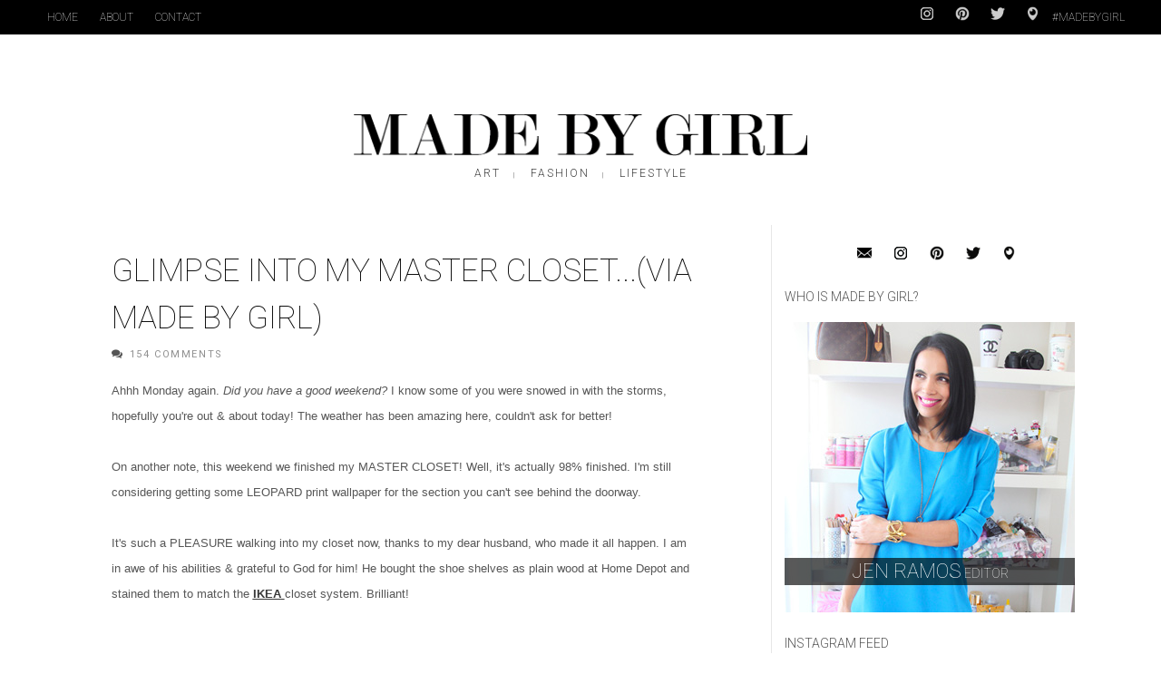

--- FILE ---
content_type: text/html; charset=UTF-8
request_url: https://madebygirl.blogspot.com/2011/01/glimpse-into-my-master-closetvia-made.html
body_size: 212717
content:
<!DOCTYPE html>
<html dir='ltr' xmlns='http://www.w3.org/1999/xhtml' xmlns:b='http://www.google.com/2005/gml/b' xmlns:data='http://www.google.com/2005/gml/data' xmlns:expr='http://www.google.com/2005/gml/expr'>
<head>
<link href='https://www.blogger.com/static/v1/widgets/335934321-css_bundle_v2.css' rel='stylesheet' type='text/css'/>
<!--[if lt IE 9]> <script src="http://html5shiv.googlecode.com/svn/trunk/html5.js"> </script> <![endif]-->
<meta content='width=device-width,initial-scale=1,minimum-scale=1,maximum-scale=1' name='viewport'/>
<meta content='text/html;charset=UTF-8' http-equiv='Content-Type'/>
<meta content='IE=edge,chrome=1' http-equiv='X-UA-Compatible'/>
<meta content='text/html; charset=UTF-8' http-equiv='Content-Type'/>
<meta content='blogger' name='generator'/>
<link href='https://madebygirl.blogspot.com/favicon.ico' rel='icon' type='image/x-icon'/>
<link href='http://madebygirl.blogspot.com/2011/01/glimpse-into-my-master-closetvia-made.html' rel='canonical'/>
<link rel="alternate" type="application/atom+xml" title="Made By Girl - Atom" href="https://madebygirl.blogspot.com/feeds/posts/default" />
<link rel="alternate" type="application/rss+xml" title="Made By Girl - RSS" href="https://madebygirl.blogspot.com/feeds/posts/default?alt=rss" />
<link rel="service.post" type="application/atom+xml" title="Made By Girl - Atom" href="https://www.blogger.com/feeds/3167493062012902048/posts/default" />

<link rel="alternate" type="application/atom+xml" title="Made By Girl - Atom" href="https://madebygirl.blogspot.com/feeds/8379773272873327223/comments/default" />
<!--Can't find substitution for tag [blog.ieCssRetrofitLinks]-->
<link href='http://blog.madebygirl.com/images2/IMG_2735a.jpg' rel='image_src'/>
<meta content='http://madebygirl.blogspot.com/2011/01/glimpse-into-my-master-closetvia-made.html' property='og:url'/>
<meta content='Glimpse into My Master Closet...(Via Made By Girl)' property='og:title'/>
<meta content='A blog about Interior Design, Fashion, Food , Art &amp; lifestyle. 
I add a few personal DIY projects as well !' property='og:description'/>
<meta content='https://lh3.googleusercontent.com/blogger_img_proxy/AEn0k_sqEEexkv5yfxRpo-Ww9zPRd-kxr8j1GGcuTtysqXeiqMCDW_jNxyjT7hTLIVOCwLAMKIay8SZrAzcsh9ZbMtTVJHo8MBqjoI2dj1LtY6qSCLg3=w1200-h630-p-k-no-nu' property='og:image'/>
<title>
Glimpse into My Master Closet...(Via Made By Girl) - Made By Girl
</title>
<!-- Description and Keywords (start) -->
<meta content='art, design, decor, fashion, city life, motherhood, faith, entrepreneurship, food' name='keywords'/>
<!-- Description and Keywords (end) -->
<meta content='Glimpse into My Master Closet...(Via Made By Girl)' property='og:title'/>
<meta content='http://madebygirl.blogspot.com/2011/01/glimpse-into-my-master-closetvia-made.html' property='og:url'/>
<meta content='article' property='og:type'/>
<meta content='http://blog.madebygirl.com/images2/IMG_2735a.jpg' property='og:image'/>
<meta content='Made By Girl' property='og:site_name'/>
<meta content='summary_large_image' name='twitter:card'/>
<meta content='http://blog.madebygirl.com/images2/IMG_2735a.jpg' name='twitter:image'/>
<meta content='@jenramos' name='twitter:creator'/>
<meta content='Made By Girl: Glimpse into My Master Closet...(Via Made By Girl)' name='twitter:title'/>
<meta content='@jenramos' name='twitter:site'/>
<meta content='Made By Girl: Glimpse into My Master Closet...(Via Made By Girl)' name='twitter:description'/>
<link href='//fonts.googleapis.com/css?family=Roboto:400,100,900,300,500,700' rel='stylesheet' type='text/css'/>
<link href='//maxcdn.bootstrapcdn.com/font-awesome/4.4.0/css/font-awesome.min.css' rel='stylesheet'/>
<style id='page-skin-1' type='text/css'><!--
/*
-----------------------------------------------
Blogger Template Style
Name:        Made By Girl
Author :     http://www.madebygirl.com
License:     None
Custom blog design by Mat Rosa
----------------------------------------------- */
/* Variable definitions
====================
<Variable name="maincolor" description="Main Color" type="color" default="#c32700"/>
*/
html,body,div,span,applet,object,iframe,h1,h2,h3,h4,h5,h6,p,blockquote,pre,a,abbr,acronym,address,big,cite,code,del,dfn,em,img,ins,kbd,q,s,samp,small,strike,strong,sub,sup,tt,var,b,u,i,center,dl,dt,dd,ol,ul,li,fieldset,form,label,legend,table,caption,tbody,tfoot,thead,tr,th,td,article,aside,canvas,details,embed,figure,figcaption,footer,header,hgroup,menu,nav,output,ruby,section,summary,time,mark,audio,video{margin:0;padding:0;border:0;font-size:100%;font:inherit;vertical-align:baseline;}
/* HTML5 display-role reset for older browsers */
article,aside,details,figcaption,figure,footer,header,hgroup,menu,nav,section{display:block;}body{line-height:1;display:block;}*{margin:0;padding:0;}html{display:block;}ol,ul{list-style:none;}blockquote,q{quotes:none;}blockquote:before,blockquote:after,q:before,q:after{content:&#39;&#39;;content:none;}table{border-collapse:collapse;border-spacing:0;}
/* FRAMEWORK */
a.quickedit img {width: 18px!important; height: 18px!important; padding: 0!important; border: 0!important;}
a.quickedit {background: transparent!important;}
.navbar,.post-feeds,.feed-links{display:none;}
.section,.widget{margin:0 0 0 0;padding:0 0 0 0;}
strong,b{font-weight:bold;}
cite,em,i{font-style:italic;}
a:link{color:#383838;text-decoration:underline;outline:none;transition:all 0.25s;-moz-transition:all 0.25s;-webkit-transition:all 0.25s;}
a:visited{color:#333333;}
a:hover{color:#c32700;}
h2.post-title a,
h2.post-title a:link,
h2.post-title a:visited,
h2.post-title a:hover,
#blog-pager a:link,
.menubar li a:link { text-decoration:none; }
a img{border:none;border-width:0;outline:none;}
abbr,acronym{}
sup,sub{vertical-align:baseline;position:relative;top:-.4em;font-size:86%;}
sub{top:.4em;}small{font-size:86%;}
kbd{font-size:80%;border:1px solid #999;padding:2px 5px;border-bottom-width:2px;border-radius:3px;}
mark{background-color:#ffce00;color:black;}
p,blockquote,pre,table,figure,hr,form,ol,ul,dl{margin:1.5em 0;}
hr{height:1px;border:none;background-color:#666;}
/* heading */
h1,h2,h3,h4,h5,h6{font-weight:bold;line-height:normal;margin:0 0 0.6em;}
h1{font-size:200%}
h2{font-size:180%}
h3{font-size:160%}
h4{font-size:140%}
h5{font-size:120%}
h6{font-size:100%}
/* list */
ol,ul,dl{margin:.5em 0em .5em 3em}
ol{list-style:decimal outside}
ul{list-style:disc outside}
li{margin:.5em 0}
dt{font-weight:bold}
dd{margin:0 0 .5em 2em}
/* form */
input,button,select,textarea{font:inherit;font-size:100%;line-height:normal;vertical-align:baseline;}
textarea{display:block;-webkit-box-sizing:border-box;-moz-box-sizing:border-box;box-sizing:border-box;}
/* code blockquote */
pre,code{font-family:&quot;Courier New&quot;,Courier,Monospace;color:inherit;}
pre{white-space:pre;word-wrap:normal;overflow:auto;}
.post-body blockquote {
background: url(https://blogger.googleusercontent.com/img/b/R29vZ2xl/AVvXsEiMvEGQ3_sedDjEgaC507vkDcYbX_OWKOYWC0rZ_tyL6khoCq1SU3ZGiZZB8ToM66I254g4PGjjGaeO8a0aGMKX1i4iQcn_Rx3QVkLeYaO9SmAwHOSOEwZZgldOG1Y5Ec9HkMTY95c3UgE9/s50/quote.png) no-repeat scroll left 18px transparent;
font-family: Monaco,Georgia,&quot;
font-size: 100%;
font-style: italic;
line-height: 22px;
margin: 20px 0 30px 20px;
min-height: 60px;
padding: 0 0 0 60px;
}
/* table */
.post-body table[border=&quot;1&quot;]
th, .post-body table[border=&quot;1&quot;]
td, .post-body table[border=&quot;1&quot;]
caption{border:1px solid;padding:.2em .5em;text-align:left;vertical-align:top;}
.post-body table.tr-caption-container {border:1px solid #e5e5e5;}
.post-body th{font-weight:bold;}
.post-body table[border=&quot;1&quot;] caption{border:none;font-style:italic;}
.post-body table{}
.post-body td, .post-body th{vertical-align:top;text-align:left;font-size:13px;padding:3px 5px;border:1px solid #e5e5e5;}
.post-body th{background:#f0f0f0;}
.post-body table.tr-caption-container td {border:none;padding:8px;}
.post-body table.tr-caption-container, .post-body table.tr-caption-container img, .post-body img {max-width:100%;height:auto;}
.post-body td.tr-caption {color:#666;font-size:80%;padding:0px 8px 8px !important;}
img {
max-width:100%;
height:auto;
border:0;
}
table {max-width:100%;}
.clear {clear:both;}
.clear:after {visibility:hidden;display:block;font-size:0;content:" ";clear:both;height:0;}
#header-inner {vertical-align:top;}
.byline { text-align:center;height:19px;vertical-align:top; }
.bylinepart { padding:3px 14px;text-decoration: none; color: #444; text-transform: uppercase; font-size: 12px; letter-spacing: 2px; font-weight: 300;
font-family: Roboto,sans-serif; }
.bylinesep { padding:5px 0px;text-decoration: none; color: #444; font-size: 8px; font-weight: 300;
font-family: Roboto,sans-serif; }
/*.comment-footer { display:none; }*/
.blogger-iframe-colorize.blogger-comment-from-post { height:425px;}
#comments .comment-author { padding-top:10px;border-top:solid 1px #eee;margin-top:10px; }
#comments .comment-author:first-child { border-top:none; }
#blog-pager { margin-top: 3em; }
body#layout #mywrapper{
width: 60%;
float: left;
}
body#layout #post-wrapper {
width: 100%;
float: left;
}
body#layout div#main {
width: 100%;
}
body#layout #header-wrapper {
min-height: 0px 30px;
margin-top: 70px;
}
body#layout div#category-one {
width: 48%;
float: left;
}
body#layout div#category-two {
width: 48%;
float: right;
}
body#layout .container {
width: 725px;
margin: 0 auto;
}
body#layout div#header-right {
width: 70%;
}
body#layout  #bottombar .left {
float: left;
width: 30%;
}
body#layout  #bottombar .center {
float: left;
width: 30%;
}
body#layout  #bottombar .right {
float: left;
width: 30%;
}
#lws_1 {
margin:10px auto 4px;
width:480px;
}
#linkwithin_text_1 {
font-size: 14px;
text-transform: uppercase;
font-family: Roboto, sans-serif;
}
body {
background: #fff;
margin: 0 0 0 0;
padding: 0 0 0 0;
color: #575757;
font-size:17px;
font-family: ModernMTPro-Extended,&#39;Times New Roman&#39;,serif;
text-align: left;
}
/* outer-wrapper */
#outer-wrapper {
overflow: hidden;
background: #fff;
background-size: auto;
position: relative;
max-width: 1200px;
margin: 0px auto;
padding: 0px 0px 0px;
}
/* NAVIGATION MENU */
.top-menu {
font-family: Roboto, sans-serif;
font-size: 12px;
font-weight:100;
margin: 0 auto;
height: 38px;
background: #000;
color: #fff;
padding: 0 40px;
}
.menubar {
list-style-type:none;
margin:0 0 0 0;
padding:0 0 0 0;
}
.menubar li {
display:block;
float:left;
line-height:38px;
margin:0 0 0 0;
padding:0 0 0 0;
}
.menubar li a {
color: #fff;
display: block;
padding: 0 12px;
font-size: 12px;
text-transform: uppercase;
font-family: Roboto, sans-serif;
font-weight:100;
}
.menubar li a:hover {
color:#ff5b4d;
}
.top-menu .menubar li a {
color: #fff;
display: block;
padding: 0 12px;
font-size: 12px;
text-transform: uppercase;
font-family: Roboto, sans-serif;
font-weight:100;
}
.top-menu .menubar li a:hover {
color:#ddd;
}
/* HEADER WRAPPER */
#header-wrapper {
margin:0 auto 40px;
padding: 0px 40px;
min-height: 160px;
}
.header {
text-align:center;
width:50%;
max-width:500px;
height: 100px;
margin: 0px auto;
}
.header h1.title,.header p.title {
font-family:Roboto;
font-weight:900;
font-size:40px;
margin:0 0 0 0;
text-transform:uppercase;
}
.titlewrapper h1 {
padding: 40px 0;
}
.header .description {
color:#555555;
}
.header a {
color:#333333;
}
.header a:hover {
color:#999;
}
.header img {
display:block;
padding: 40px 0px 6px;
}
.header-right {
float: right;
padding: 0;
margin: 30px 0px 0 0;
width: 72.8%;
max-width: 728px;
max-height: 90px;
}
.header-right img {
display:block;
}
#nav {
font-family: Roboto, sans-serif;
font-size:12px;
text-transform: uppercase;
height: 50px;
line-height: 50px;
padding: 0 40px;
}
.menubar2 {
display:none;
margin:0px auto;
*zoom: 1;
text-align:center;
}
.menubar2 a {
text-decoration: none;
color: #444;
text-transform: uppercase;
font-size: 12px;
letter-spacing: 2px;
font-weight: 300;
padding: 8px 16px;
font-family: Roboto, sans-serif;
border:solid 1px #fff;
}
.menubar2 a:hover {
border:solid 1px #aaa;
}
a.active {
}
i.fa.fa-home {
font-size: 25px;
padding: 12px 5px;
}
/* CONTENT WRAPPER */
#content-wrapper {
margin: 0 auto;
padding: 0px 40px;
word-wrap:break-word;
}
div#featured-posts-section {
max-height: 422px;
overflow: hidden;
margin-bottom: 20px;
}
.largebanner {
background:#fff;
border-right:1px solid #e5e5e5;
border-bottom:1px solid #e5e5e5;
border-left:1px solid #e5e5e5;
}
.largebanner .widget {
padding:15px 14px;
overflow:hidden;
}
.largebanner img, .largebanner iframe{
display:block;
max-width:100%;
border:none;
overflow:hidden;
}
/* POST WRAPPER */
#post-wrapper {
background:transparent;
float:left;
width:740px;
max-width:740px;
margin:10px 0 10px;
}
.post-container {
padding:0px 0px 0 0;
}
.breadcrumbs {display:none; font-size: 90%;height: 16px;margin-bottom: 10px;margin-top: 1px;overflow: hidden;padding: 5px;margin-left: -15px;}
.breadcrumbs > span {padding: 10px 5px 10px 10px;}
.breadcrumbs > span:last-child {background: none repeat scroll 0 0 transparent;color: #808080;}
.breadcrumbs a {color: #333333;}
.post {
background:#ffffff;
margin:0 0 15px;
padding:15px 0;
}
article.post,
.post-body {
line-height:1.6em;
max-width:640px;
margin-left:auto!important;
margin-right:auto!important;
}
.post-info .time-info {
display:none;
}
.timestamp-link,
.time-info a:link,
.time-info a:visited,
.post-info a:link,
.post-info a:visited,
li.car a:link,
li.car a:visited,
h3.entry-title a:link,
h3.entry-title a:visited,
h4 a:link,
h4 a:visited,
#header-inner a:link,
#header-inner a:visited {
text-decoration:none;
}
h2.post-title,
h1.post-title {
font-size: 26px;
text-transform: uppercase;
line-height: 1.5;
font-family: Roboto, sans-serif;
font-weight: 300;
}
h2.post-title a,
h1.post-title a,
h2.post-title,
h1.post-title {
color:#111;
margin-bottom:0px;
}
h2.post-title a:hover, h1.post-title a:hover {
color:#888;
}
abbr.published {
font-family: Roboto,sans-serif;
font-size: 11px;
text-transform: uppercase;
color: #909090;
margin-bottom:0.5em;
}
.img-thumbnail {
background:#fbfbfb;
position:relative;
/*float:left;
width:300px;
height:175px;
margin:0 15px 0 0;*/
}
.img-thumbnail img {
width:100%;
}
span.rollover {}
span.rollover:before {
content:"";
position: absolute;
width:24px;
height:24px;
margin:-12px;
top:50%;
left:50%;
}
span.rollover:hover {
opacity: .7;
-o-transition:all 1s;
-moz-transition:all 1s;
-webkit-transition:all 1s;
}
.post-info {
background: transparent;
margin: 0 0 12px;
color: #555;
font-size: 11px;
}
.post-info i {
font-size: 12px;
margin-right: 5px;
line-height: 13px;
}
.BlogArchive #ArchiveList ul.hierarchy li {
text-indent:0px;
}
.post-info a,
.hierarchy .archivedate a,
.hierarchy .archivedate .post-count {
display: inline-block;
color: #555;
font-family: Roboto,sans-serif;
font-size: 11px;
text-transform: uppercase;
letter-spacing: 1.6px;
color: #909090;
}
.author-info, .time-info, .comment-info, .label-info, .review-info {
margin-right:12px;
display:inline;
}
/* article .post-info, article .label-info { display:none; } */
a.readmorebox,
a.readmore {
display:inline-block;
margin:15px 0 0;
background-color:#ffffff;
border:1px solid #dddddd;
padding:0px 10px;
line-height:26px;
color:#333333;
font-size:11px;
font-weight:bold;
text-transform:uppercase;
}
a.readmorebox:hover,
a.readmore:hover  {
border:1px solid #aaaaaa;
}
a.readmorebox {
font-family:Roboto, sans-serif;
}
/* Page Navigation */
.pagenavi {
clear: both;
margin: 10px 0 10px;
text-align: center;
padding: 0px;
font-family: Roboto, sans-serif;
font-weight:300;
font-size:13px;
color:#333;
text-transform: uppercase;
}
.pagenavi span,.pagenavi a {
/*padding: 6px 20px 6px 15px;*/
padding:4px;
margin-right:3px;
display:inline-block;
font-family: Roboto, sans-serif;
font-weight:300;
font-size:13px;
color:#333;
float: left;
}
.pagenavi .current, .pagenavi .pages, .pagenavi a:hover {
color:#888;
}
.pagenavi .pages {
display:none;
}
/* SIDEBAR WRAPPER */
#sidebar-wrapper {
float: right;
width: 35%;
max-width: 335px;
margin: 32px auto 0;
}
.sidebar h2, .panel h2 {
font-family: Roboto, sans-serif;
margin: 0 0 20px;
position: relative;
text-transform: uppercase;
padding-left: 0;
padding-top: 6px;
font-size: 14px;
font-weight: 300;
overflow: hidden;
}
#sidebar1 h2 span,#sidebar h2 span{}
.sidebar h2 span {
padding-bottom: 11px;
padding: 0px;
}
#bottombar h2 span {
bottom: -2px;
padding: 6px;
}
.sidebar h2.title:before {
content: " ";
display: block;
width: 1000px;
position: absolute;
top: 50%;
}
.sidebar h2.title:after {
content: " ";
display: block;
width: 1000px;
position: absolute;
top: 50%;
}
.sidebar h2.title:before {    right: 100%;}
.sidebar h2.title:after {    left: 90%;}
.sidebar h2:after, .panel h2:after {
content: " ";
width:90px;
height: 0px;
position: absolute;
left: 0;
bottom: -2px;
}
.sidebar .widget {
margin:0 0 20px;
}
.sidebar ul, .sidebar ol {
list-style-type:none;
margin:0 0 0 0;
padding:0 0 0 0;
}
.sidebar li {
margin:5px 0;
padding:0 0 0 0;
}
/* Recent Post */
.recent-post-title {
margin:0 0 25px;
padding:0;
position:relative;
}
.recent-post-title h2 {
font-family: Roboto, sans-serif;
font-size: 20px; /*25px;*/
text-align: center;
margin: 10px 0 0px 0;
font-weight: 300;
}
#crosscol-wrapper .recent-post-title h2:before {
content: " ";
display: block;
width: 1000px;
position: absolute;
top: 50%;
border-top: 1px solid #999;
}
#crosscol-wrapper .recent-post-title h2:after {
content: " ";
display: block;
width: 1200px;
position: absolute;
top: 50%;
border-top: 1px solid #999;
}
#mywrapper .recent-post-title h2:before {
content: " ";
display: block;
width: 1000px;
position: absolute;
top: 50%;
border-top: 1px solid #999;
}
#mywrapper .recent-post-title h2:after {
content: " ";
display: block;
width: 1200px;
position: absolute;
top: 50%;
border-top: 1px solid #999;
}
.special-heading h2 {
font-family: Roboto, sans-serif;
font-size: 20px;
margin: 6px 0 25px 0;
}
.recent-post-title h2 a {
color:#474747;
padding: 0 10px;
}
.stylebox {
float:left;
width:50%;
margin:0 0;
}
.stylebox .widget {
padding:0 15px 15px 0;
}
.stylebox .widget-content {
background:#ffffff;
}
.stylebox ul {
list-style-type:none;
margin:0 0 0 0;
padding:0 0 0 0;
}
.stylebox1 {
float:left;
width:98%;
margin:0 0;
}
.stylebox1 .widget {
padding:0 0px 15px 0;
}
.stylebox1 .widget-content {
background:#fff;
}
.stylebox1  ul {
list-style-type:none;
margin:0 0 0 0;
padding:0 0 0 0;
}
/* Recent Post */
ul.xpose_thumbs {
margin:0 0 0 0;
}
ul.xpose_thumbs li {
font-size:12px;
min-height:68px;
margin:0 0 8px;
padding:0 0 8px;
border-bottom:1px dotted #e5e5e5;
}
ul.xpose_thumbs .xpose_thumb {
position:relative;
background:#fbfbfb;
margin:3px 0 10px 0;
width:100%;
height:50px;
padding-bottom:46%;
overflow:hidden;
}
ul.xpose_thumbs .xpose_thumb img {
height:auto;
width:100%;
}
ul.xpose_thumbs1 {
margin:0 0 0 0;
width:49%;
float:left;
}
ul.xpose_thumbs1 li {
font-size:12px;
min-height:68px;
margin:0 0 8px;
padding:0 0 8px;
border-bottom:1px dotted #e5e5e5;
}
ul.xpose_thumbs1 .xpose_thumb {
position:relative;
background:#fbfbfb;
margin:3px 0 10px 0;
width:100%;
height:62px;
padding-bottom:46%;
overflow:hidden;
}
ul.xpose_thumbs1 .xpose_thumb img {
height:auto;
width:100%;
}
ul.xpose_thumbs2 {
font-size:13px;
}
ul.xpose_thumbs2 li {
padding:0 0;
font-size:11px;
margin: 0 0 8px;
padding: 0 0 8px;
border-bottom:1px dotted #e5e5e5;
}
ul.xpose_thumbs2 .xpose_thumb2 {
background:#fbfbfb;
float:left;
margin:3px 8px 0 0;
height:110px;
width:110px;
}
ul.xpose_thumbs2 .xpose_thumb2 img {
height:110px;
width:110px;
}
span.xpose_title {
display:block;
margin:0 0 5px;
line-height:1.4em;
font-family: Roboto;
line-height: 24px;
letter-spacing: 0.5px;
font-style: normal;
font-size: 24px;
font-weight:400;
font: Roboto, sans-serif;
color: #434c51;
}
span.xpose_title2 {
font-size:18px;
}
span.rp_summary {
display:block;
margin:6px 0 6px;
color: #777;
font-family: Roboto,sans-serif;
font-size: 14px;
font-weight: 400;
}
span.xpose_meta {
background:transparent;
display:block;
font-size:12px;
color:#aaa;
margin-top: 17px;
}
span.xpose_meta a {
color:#aaa !important;
display:inline-block;
}
span.xpose_meta_date, span.xpose_meta_comment, span.xpose_meta_more  {
display:inline-block;
margin-right:8px;
}
span.xpose_meta_date:before {
content: "\f017";
font-family: FontAwesome;
font-style: normal;
font-weight: normal;
text-decoration: inherit;
padding-right:4px;
}
span.xpose_meta_comment:before  {
content: "\f086";
font-family: FontAwesome;
font-style: normal;
font-weight: normal;
text-decoration: inherit;
padding-right:4px;
}
span.xpose_meta_more:before {
content: "\f0a9";
font-family: FontAwesome;
font-style: normal;
font-weight: normal;
text-decoration: inherit;
padding-right:4px;
}
ul.xpose_thumbs2 li a:hover, ul.xpose_thumbs li a:hover {
color:#c32700;
}
ul.xpose_thumbs22 {
font-size:13px;
width:49%;
float:right;
}
ul.xpose_thumbs22 li {
padding:0 0;
font-size:11px;
margin: 0 0 8px;
padding: 0 0 8px;
border-bottom:1px dotted #e5e5e5;
}
ul.xpose_thumbs22 .xpose_thumb2 {
background:#fbfbfb;
float:left;
margin:3px 8px 0 0;
height:110px;
width:110px;
}
ul.xpose_thumbs22 .xpose_thumb2 img {
height:110px;
width:110px;
}
span.xpose_title {
display:block;
margin:0 0 5px;
line-height:1.4em;
font-family: Roboto;
line-height: 24px;
letter-spacing: 0.5px;
font-style: normal;
font-size: 24px;
font-weight:400;
font: Roboto, sans-serif;
color: #434c51;
}
span.xpose_title2 {
font-size:18px;
}
span.rp_summary {
display:block;
margin:6px 0 0;
color:#777;
}
span.xpose_meta {
background:transparent;
display:block;
font-size:12px;
color:#aaa;
margin-top: 17px;
}
span.xpose_meta a {
color:#aaa !important;
display:inline-block;
}
span.xpose_meta_date, span.xpose_meta_comment, span.xpose_meta_more  {
display:inline-block;
margin-right:8px;
}
span.xpose_meta_date:before {
content: "\f017";
font-family: FontAwesome;
font-style: normal;
font-weight: normal;
text-decoration: inherit;
padding-right:4px;
}
span.xpose_meta_comment:before  {
content: "\f086";
font-family: FontAwesome;
font-style: normal;
font-weight: normal;
text-decoration: inherit;
padding-right:4px;
}
span.xpose_meta_more:before {
content: "\f0a9";
font-family: FontAwesome;
font-style: normal;
font-weight: normal;
text-decoration: inherit;
padding-right:4px;
}
ul.xpose_thumbs22 li a:hover, ul.xpose_thumbs li a:hover {
color:#c32700;
}
/* BOTTOMBAR */
#bottombar {
overflow:hidden;
margin:0 auto;
padding:15px 28px;
color:#dddddd;
background-color: #161616;
}
#bottombar .left {
float:left;
width:34%;
}
#bottombar .center {
float:left;
width:34%;
}
#bottombar .right {
float:right;
width:32%;
}
#bottombar .left .widget, #bottombar .center .widget {
margin:0 15px 15px 0;
}
#bottombar .right .widget {
margin:0 0 15px 0;
}
#bottombar h2 {
font: normal bold 13px Arial, sans-serif;
margin: 15px 0 10px 0;
padding: 6px 0;
text-transform: uppercase;
position: relative;
color: #fff;
font-family: Roboto, Impact, sans-serif;
font-weight: normal;
font-size: 16px;
letter-spacing: 2.5px;
}
#bottombar ul, #bottombar ol {
list-style-type:none;
margin:0 0 0 0;
padding:0 0 0 0;
}
#bottombar li {
margin:5px 0;
padding:0 0 0 0;
}
#bottombar ul li:before {
color:#eeeeee !important;
}
#bottombar a {
color:#dddddd;
}
#bottombar a:hover {
color:#ffffff;
}
/* FOOTER */
#footer-wrapper {
background: #eee;
margin: 0 auto;
padding: 8px 20px;
overflow: hidden;
font-size: 14px;
font-family: Roboto, sans-serif;
font-weight:300;
}
.footer-left {
float:left;
margin:10px;
margin-top: 9px;
}
.footer-right {
display:none;
}
#footer-wrapper a {
}
#footer-wrapper a:hover {
}
/* CUSTOM WIDGET */
.widget ul {
line-height:1.4em;
}
/* Tab Menu */
.set, .panel {
margin: 0 0;
}
.tabs .panel {
padding:0 0;
}
.tabs-menu {
border-bottom:3px solid #E73138;
padding: 0 0;
margin:0 0;
}
.tabs-menu li {
font:normal bold 12px Arial, sans-serif;
display: inline-block;
*display: inline;
zoom: 1;
margin: 0 3px 0 0;
padding:10px;
background:#fff;
border:1px solid #e5e5e5;
border-bottom:none !important;
color:#333333;
cursor:pointer;
position:relative;
}
.tabs-menu .active-tab {
background:#E73138;
border:1px solid #E73138;
border-bottom:none !important;
color:#fff;
}
.tabs-content {
padding:10px 0;
}
.tabs-content .widget li {
float:none !important;
margin:5px 0;
}
.tabs-content .widget ul {
overflow:visible;
}
/* Custom CSS for Blogger Popular Post Widget */
.PopularPosts ul,
.PopularPosts li,
.PopularPosts li img,
.PopularPosts li a,
.PopularPosts li a img {
margin:0 0;
padding:0 0;
list-style:none;
border:none;
background:none;
outline:none;
}
.PopularPosts ul {
margin:.5em 0;
list-style:none;
color:black;
counter-reset:num;
}
.PopularPosts ul li img {
display:block;
margin:0 .5em 0 0;
width:85px;
height:85px;
float:left;
padding: 2px;
border: 1px solid lightGrey;
}
.PopularPosts ul li {
counter-increment:num;
position:relative;
}
.PopularPosts .item-title {
padding-bottom: .2em;
font-size: 16px;
font-weight: 700;
font-family: Roboto, sans-serif;
letter-spacing: 1px;
line-height: 1.5;
font-size: 14px;
text-transform: uppercase;
}
/* Set color and level */
.PopularPosts ul li {margin-right:1% !important}
.PopularPosts .item-thumbnail {
margin:0 0 0 0;
}
.PopularPosts .item-snippet {
font-size:11.5px;
color: #747474;
}
.profile-img{
display:inline;
opaciry:10;
margin:0 6px 3px 0;
}
/* back to top */
#back-to-top {
padding: 8px 10px;
color: #FFF;
height: 30px;
text-align: center;
cursor: pointer;
background-color: #333;
}
.back-to-top {
position:fixed !important;
position:absolute;
bottom:20px;
right:20px;
z-index:999;
}
#back-to-top:hover {
background-color: #f8674a;
}
/* ==== Related Post Widget Start ==== */
#related-posts h2 > span{
border-bottom: 2px solid #c32700;
bottom: -2px;
padding: 4px 10px;
}
#related-posts{
float:left;
width:100%;
margin-bottom:40px;
}
#related-posts h2{
border-bottom: 2px solid #eee;
padding: 4px 0;
font: normal normal 18px Roboto;
text-transform: uppercase;
font: normal bold 12px Arial, sans-serif;
text-align: left;
color: #474747;
margin-bottom: 5px;
display:none;
}
#related-posts a {
width: 230px;
text-decoration: none;
margin: 0 7px 7px 0;
float: left;
}
#related-posts #r-title {
width: 100%;
padding: 9px 0px 20px;
color: #fff;
height: 25px;
text-align: left;
margin: -61px 0px 0px 0px;
font-size: 15px;
line-height: 20px;
background: #111;
opacity: 0.7;
filter: alpha(opacity = 70);
}
#related-posts h8 {
padding-left: 14px;
display: inline-block;
}
#related-posts .related_img {
padding:0px;
width:100%;
max-width: 100%;
height:160px;
}
#related-posts .related_img:hover{
opacity:.7;
filter:alpha(opacity=70);
-moz-opacity:.7;
-khtml-opacity:.7;
}
/* share buttons */
.share-buttons-box {
height: 67px;
background: url(https://blogger.googleusercontent.com/img/b/R29vZ2xl/AVvXsEjfx43bxLdP0IgJAepnumU2OSpUOgPd1xfR1qJlOWBJkmpneWgs_gQyLGd2or20tXbfkZzncvMQwzLnqwdX_bJ8JymXyfGnv_jwSlie6SeybSQXKOxfg5HFtgjo8FwoFakj8Ee3V1EOQNoj/s1600/share.png) no-repeat 330px 10px;
margin:20px 0 15px;
overflow:hidden;
}
.share-buttons {
margin:0 0;
height:67px;
float:left;
}
.share-buttons .share {
float:left;
margin-right:10px;
display:inline-block;
}
/* error and search */
.status-msg-wrap {
font-size:120%;
font-weight:bold;
width:100%;
margin:20px auto;
}
.status-msg-body {
padding:20px 2%;
width:96%;
}
.status-msg-border {
border:1px solid #e5e5e5;
opacity:10;
width:auto;
}
.status-msg-bg {
background-color:#ffffff;
}
.status-msg-hidden {
padding:20px 2%;
}
#ArchiveList ul li:before {
content:"" !important;
padding-right:0px !important;
}
.socialmediaicons.headersm {
float:right;
line-height:38px;
vertical-align:middle;
}
#socialmediaicons, .socialmediaicons {
text-align:center;
}
#socialmediaicons a {
padding:5px;
margin:0px 5px;
}
.socialmediaicons a {
padding:5px 5px 0px;
margin:0px 5px;
}
#socialmediaicons a img, .socialmediaicons a img {
width:16px;
}
#socialmediaicons a:hover, .socialmediaicons a:hover {
opacity:1;
}
.socialmediaicons.headersm a {
opacity:0.8;
line-height:38px;
}
/* facebook comments */
.fb-comments{width: 100% !important;}
.fb-comments iframe[style]{width: 100% !important;}
.fb-like-box{width: 100% !important;}
.fb-like-box iframe[style]{width: 100% !important;}
.fb-comments span{width: 100% !important;}
.fb-comments iframe span[style]{width: 100% !important;}
.fb-like-box span{width: 100% !important;}
.fb-like-box iframe span[style]{width: 100% !important;}
.rich-snippet {
padding:10px;
margin:15px 0 0;
border:3px solid #eee;
font-size:12px;
}
/*-------sidebar----------------*/
.sidebar-narrow{margin:0}
#sidebar-narrow .widget{margin-bottom:30px;}
#sidebar-narrow{
float:right;
width:160px;
margin-right: 14px;
border-right: 1px solid #eaeaea;
border-left: 1px solid #eaeaea;
padding: 16px 10px 0 15px;}
div#main {
width: 98%;
margin-top: 15px;
}
div#mywrapper {
float: left;
width: 740px;
margin-top:10px;
padding-right: 30px;
border-right: 1px solid #e6e6e6;
}
#sidebartab {
margin-bottom: 15px;
margin-top: -20px;
}
.tab-widget-menu {
height: 46px;
margin: 0;
padding: 8px 0 0 2px;
}
#sidebartab .widget {
margin-bottom: 0;
padding-bottom: 0;
}
#sidebartab .h2title {
display: none;
}
#sidebartab .h2titlesmall {
display: none;
}
#sidebartab .widget-content {
box-shadow: none;
-moz-box-shadow: none;
-webkit-box-shadow: none;
border: 0;
}
.tab-widget-menu ul, .tab-widget-menu li {
list-style: none;
padding: 0;
margin: 0;
}
.tab-widget-menu li {
background: #333;
bottom: -2px;
color: #FFF;
cursor: pointer;
float: left;
height: 38px;
line-height: 38px;
margin: -2px 0px 0 0px;
padding: 0;
position: relative;
text-align: center;
width: 33.3%;
z-index: 2;
}
.tab-widget-menu li.selected {
background: #c32700;
border-width: 1px 1px 3px;
color: #FFF;
margin-top: -2px;
}
#sidebartab .h2title, #sidebartab h2 {
display: none;
}
#sidebartab .h2titlesmall, #sidebartab h2 {
display: none;
}
#sidebartab .widget-content img {
padding: 2px;
border: 1px solid lightGrey;
width: 80px;
height: 80px;
}
#sidebartab .popular-posts li {
background: none repeat scroll 0 0 transparent;
border-bottom: 1px solid #E9E9E9;
overflow: hidden;
padding: 10px 0;
}
.PopularPosts img:hover, #sidebartab .widget-content img:hover {}
#sidebarlab .sidebar li a:hover {
color: #fff;
background: #222;
}
.PopularPosts a {font-weight:bold;}
.tagcloud a {
background: #e4e4e4;
color: #888;
display: block;
float: left;
font-size: 14px!important;
line-height: 12px;
margin: 0 2px 2px 0;
padding: 12px 17px;
}
.tagcloud a:link {
color: #888;
}
.tagcloud a:hover {
background: #c32700;
color: #fff;
}
#bottombar {font-family: Roboto, sans-serif;}
.tagcloud1 a {
background: #2e2e2e;
color: #888;
display: block;
float: left;
font-size: 14px!important;
line-height: 12px;
margin: 0 2px 2px 0;
padding: 12px 17px;
background: #2a2a2a;
padding: 8px 11px;
float: left;
margin: 0 5px 5px 0;
line-height: 1;
}
.tagcloud1 a:link {
color: #888;
}
.tagcloud1 a:hover {
background: #c32700;
color: #fff;
}
.showpageArea a {
clear:both;
margin:-5px 0 10px;
text-align:center;
font-size:11px;
font-weight:bold;
text-transform:uppercase;
}
.showpageNum a {
padding:6px 10px;
margin-right:3px;
display:inline-block;
color:#333333;
background-color:#ffffff;
border: 1px solid #dddddd;
}
.showpageNum a:hover {
border: 1px solid #aaaaaa;
}
.showpagePoint {
padding:6px 10px;
margin-right:3px;
display:inline-block;
color:#333333;
background-color:#ffffff;
border: 1px solid #aaaaaa;
}
.showpageOf {
display:none;
}
.showpage a {
padding:6px 10px;
margin-right:3px;
display:inline-block;
color:#333333;
background-color:#ffffff;
border: 1px solid #dddddd;
}
.showpage a:hover {
border: 1px solid #aaaaaa;
}
.showpageNum a:link,.showpage a:link {
text-decoration:none;
color:#666;
}
.button {
text-align: center;
width: 100%;
margin: 10px 0;
padding: 0;
font-size: 12px;
font-weight: 400;
font-family: Roboto, sans-serif;
color: #fff;
margin-left: 0em !important;
}
.button ul {
margin: 0;
padding: 0;
}
.button li {
display: inline-block;
margin: 10px 0;
padding: 0;
}
#Attribution1 {
height:0px;
visibility:hidden;
display:none
}
.author-avatar img{
border:1px solid #ccc;
padding:4px;
background:#fff;
float:left;
margin:0 10px 5px 0;
border:50%;
box-shadow:0 0 3px 0 #b5b5b5;
-moz-box-shadow:0 0 3px 0 #b5b5b5;
-webkit-box-shadow:0 0 3px 0 #b5b5b5
}
#author-box h3 {
padding-bottom: 5px;
border-bottom: 4px solid #333;
font-size: 18px;
color:#222;
font-family: Roboto,arial,Georgia,serif;
}
.share-post {
font-size: 13px;
margin-top: 15px;
}
.share-post li {
float: left;
}
.share-post a {
display: block;
margin-right: 10px;
text-indent: -9999px;
margin-left: 12px;
background: url(https://blogger.googleusercontent.com/img/b/R29vZ2xl/AVvXsEijVJsKmmO4kSPGtnRvnSdxnWXsrsnurjHqp2fMzAxwou4aB_h6fC6Oy6AQmDn_QiUWMphpoBs3rVuuIvo4dP8S69K0ymNuNOsw9ZmPWdaQQcS8SKt8zDwglmWa7LsLGhoy61Io1a5_QVA/s1600/single-share.png) no-repeat;
-webkit-transition: opacity .2s;
-moz-transition: opacity .2s;
-o-transition: opacity .2s;
transition: opacity .2s;
}
.share-post a:hover {
opacity: .7;
}
.share-post .facebook a {
width: 7px;
}
.share-post .twitter a {
width: 18px;
background-position: -47px 0;
}
.share-post .google a {
width: 14px;
background-position: -105px 0;
}
.share-post .pinterest a {
width: 11px;
background-position: -159px 1px;
}
/*** Share Post Styling ***/
#share-post {
width: 100%;
overflow: hidden;
margin-top: 20px;
}
#share-post a {
display: block;
height: 32px;
line-height: 32px;
color: #fff;
float: left;
padding-right: 10px;
margin-right: 10px;
margin-bottom: 25px;
}
#share-post .facebook {
/*background-color: #436FC9;*/
}
#share-post .twitter {
/*background-color: #40BEF4;8?
}
#share-post .google {
/*background-color: #EC5F4A;*/
}
#share-post span {
display: block;
width: 32px;
height: 32px;
float: left;
margin-right: 10px;
background: url(https://blogger.googleusercontent.com/img/b/R29vZ2xl/AVvXsEijVJsKmmO4kSPGtnRvnSdxnWXsrsnurjHqp2fMzAxwou4aB_h6fC6Oy6AQmDn_QiUWMphpoBs3rVuuIvo4dP8S69K0ymNuNOsw9ZmPWdaQQcS8SKt8zDwglmWa7LsLGhoy61Io1a5_QVA/s1600/single-share.png) no-repeat;
}
#share-post .facebook span {
background-color: #3967C6;
}
#share-post .twitter span {
background-color: #26B5F2;
background-position: -72px 0;
}
#share-post .google span {
background-color: #E94D36;
background-position: -144px 0;
}
.container {
width: 1170px;
margin: 0 auto;
}
/* Search Box
----------------------------------------------- */
#searchformfix {
float:right;
overflow:hidden;
position:relative;
}
#searchform {
margin:6px 0 0;
padding:0;
}
#searchform fieldset {
padding:0;
border:none;
margin:0;
}
#FollowByEmail1 div.follow-by-email-inner form table tbody tr td.last-child { width:32%!important; }
#FollowByEmail1 div.follow-by-email-inner form table tbody tr td.first-child { width:228px!important; }
.CustomSearch table.gsc-search-box td.gsc-input { padding-right:0px;line-height:22px;vertical-align:top; }
.CustomSearch td.gsc-search-button { width:32%;line-height:22px;vertical-align:top; }
#searchform input[type="text"],
.CustomSearch input.gsc-input,
.FollowByEmail .follow-by-email-inner .follow-by-email-address {
background:#fff;
border:solid 1px #333;
outline:none;
padding:4px;
margin:0px;
width:216px;
color:#333;
font-family:Roboto, sans-serif;
font-size:16px;
font-weight:300;
}
#searchform input[type=submit],
.CustomSearch input.gsc-search-button,
.FollowByEmail .follow-by-email-inner input.follow-by-email-submit {
vertical-align:top;
background:#333;
cursor:pointer;
margin:0;
padding:0;
width:100%;
padding:4px 10px;
text-align:center;
color:#fff;
font-weight:400;
text-transform:uppercase;
border:solid 1px #333;
font-size:16px;
cursor:pointer;
float:left;
font-family:Roboto, sans-serif;
outline:none;
}
#searchform input[type=submit]:hover{
background-color:#888;
}
.selectnav {
display:none;
}
.kp-socials-widget ul {
margin: -20px -10px 0;
text-align: center;
}
.kp-socials-widget ul li {
margin: 20px 10px 0;
float: left;
list-style: none;
width: 140px;
height: 140px;
line-height: 140px;
font-size: 64px;
border-top: none;
}
.kp-socials-widget ul li:first-child {
margin: 20px 10px 0;
}
.kp-socials-widget ul li.rss-icon {
background-color: #e67e22;
}
.kp-socials-widget ul li.twitter-icon {
background-color: #28aae1;
}
.kp-socials-widget ul li.facebook-icon {
background-color: #3b5998;
}
.kp-socials-widget ul li.gplus-icon {
background-color: #df4c39;
}
.kp-socials-widget ul li a {
color: #fff;
}
#phonecases a {
}
#phonecases a img {
width:80px;
}
#presspage a img {
width:105px;
margin-right:1px;
}
div#act {
display: none;
}
#sidebar-narrow .list-label-widget-content li:before {
content: "\f013";
font-family: fontawesome;
margin-right: 5px;
}
#sidebar-narrow .list-label-widget-content li {
display: block;
padding: 0 0 8px 0;
position: relative;
}
#sidebar-narrow .list-label-widget-content li a {
color: #555555;
font-size: 13px;
font-weight: normal;
}
#sidebar-narrow .list-label-widget-content li a:first-child {
text-transform: capitalize;
}
#sidebar-narrow .list-label-widget-content li a:hover {
text-decoration: underline;
}
#sidebar-narrow .list-label-widget-content li span:last-child {
color: #949494;
font-size: 12px;
font-weight: bold;
position: absolute;
right: 0;
top: 0;
}
#sidebar-narrow .list-label-widget-content li:hover span:last-child {
text-decoration: underline;
}
.social-icons{float:left;}
.social-icons{margin:7px 0 0 10px;text-align:center;}
.social-icons a{display:inline-block;position:relative;overflow:hidden;line-height:0px;margin:1px;}.social-icons a i{width:24px;height:24px;line-height:24px;font-size:13px;}.social-icons.icon-32 a i{width:32px;height:32px;line-height:32px;font-size:18px;}.social-icons.icon-12 a i{width:18px;height:18px;line-height:18px;font-size:9px;}.social-icons.icon-12 a i.icon-home{padding:0;height:18px;font-size:15px;font-weight:normal;}
.social-icons a i{color:#FFF!important;display:inline-block;text-align:center;overflow:hidden;border-radius:100%;-webkit-transition:all ease-in-out 0.2s;-moz-transition:all ease-in-out 0.2s;-o-transition:all ease-in-out 0.2s;transition:all ease-in-out 0.2s;}.social-icons a i.icon-home{background:#4e5462;}.social-icons a i.fa-facebook{background:#507cbe;}.social-icons a i.fa-twitter{background:#65cdef;}.social-icons a i.social_icon-rss{background:#fbab5d;}.social-icons a i.fa-google{background:#ee8180;}.social-icons a i.fa fa-pinterest{background:#f16361;}.social-icons a i.social_icon-myspace{background:#2e9fdf;}.social-icons a i.fa fa-dribbble{background:#d97aa5;}.social-icons a i.social_icon-linkedin{background:#91c9db;}.social-icons a i.fa fa-evernote{background:#8ac979;}.social-icons a i.social_icon-flickr{background:#db97be;}.social-icons a i.fa fa-youtube{background:#f16361;}.social-icons a i.social_icon-skype{background:#38c3f2;}.social-icons a i.fa fa-digg{background:#4ea1d9;}.social-icons a i.social_icon-reddit{background:#7fc1d7;}.social-icons a i.fa fa-delicious{background:#5a91de;}.social-icons a i.fa-stumbleupon{background:#e36644;}.social-icons a i.fa fa-tumblr{background:#4e7da2;}.social-icons a i.fa-vimeo-square{background:#87d3e0;}.social-icons a i.fa fa-blogger{background:#fbc95d;}.social-icons a i.fa fa-wordpress{background:#dddcdc;}.social-icons a i.fa fa-yelp{background:#c64947;}.social-icons a i.social_icon-lastfm{background:#c35252;}.social-icons a i.social_icon-grooveshark{background:#2ab8ed;}.social-icons a i.social_icon-xing{background:#639d71;}.social-icons a i.social_icon-posterous{background:#e7c16f;}.social-icons a i.social_icon-deviantart{background:#95a595;}.social-icons a i.social_icon-openid{background:#fb915d;}.social-icons a i.social_icon-behance{background:#18ace3;}.social-icons a i.social_icon-instagram{background:#c8c5b3;}.social-icons a i.social_icon-paypal{background:#4ea1d9;}.social-icons a i.social_icon-spotify{background:#6fcb57;}.social-icons a i.social_icon-viadeo{background:#9ec7d5;}.social-icons a i.social_icon-googleplay{background:#ce5452;}.social-icons a i.social_icon-forrst{background:#64bb8d;}.social-icons a i.social_icon-vk{background:#568bb0;}.social-icons a i.social_icon-appstore{background:#cdcccb;}.social-icons a i.social_icon-amazon{background:#f0b22e;}.social-icons a i.fa-soundcloud{background:#f35839;}.social-icons a i:hover{background:#434347;}
a.tooldown{display:inline-block;}.tipsy{font-size:12px;position:absolute;padding:5px;z-index:100000;}.tipsy-inner{background-color:#232323;color:#FFF;max-width:200px;padding:0px 8px;text-align:center;border-radius:3px;}.tipsy-arrow{position:absolute;width:0;height:0;line-height:0;border:5px dashed #232323;}.tipsy-arrow-n{border-bottom-color:#232323;}.tipsy-arrow-s{border-top-color:#232323;}.tipsy-arrow-e{border-left-color:#232323;}.tipsy-arrow-w{border-right-color:#232323;}.tipsy-n .tipsy-arrow{top:0px;left:50%;margin-left:-5px;border-bottom-style:solid;border-top:none;border-left-color:transparent;border-right-color:transparent;}.tipsy-nw .tipsy-arrow{top:0;left:10px;border-bottom-style:solid;border-top:none;border-left-color:transparent;border-right-color:transparent;}.tipsy-ne .tipsy-arrow{top:0;right:10px;border-bottom-style:solid;border-top:none;border-left-color:transparent;border-right-color:transparent;}.tipsy-s .tipsy-arrow{bottom:0;left:50%;margin-left:-5px;border-top-style:solid;border-bottom:none;border-left-color:transparent;border-right-color:transparent;}.tipsy-sw .tipsy-arrow{bottom:0;left:10px;border-top-style:solid;border-bottom:none;border-left-color:transparent;border-right-color:transparent;}.tipsy-se .tipsy-arrow{bottom:0;right:10px;border-top-style:solid;border-bottom:none;border-left-color:transparent;border-right-color:transparent;}.tipsy-e .tipsy-arrow{right:0;top:50%;margin-top:-5px;border-left-style:solid;border-right:none;border-top-color:transparent;border-bottom-color:transparent;}.tipsy-w .tipsy-arrow{left:0;top:50%;margin-top:-5px;border-right-style:solid;border-left:none;border-top-color:transparent;border-bottom-color:transparent;cursor:help;}
div.conty {
width: 960px;
margin: 0 auto;
}
#beakingnews {
float: left;
height: 30px;
line-height: 28px;
overflow: hidden;
width: 67.2%;
}
#recentpostbreaking li a {
color:#fff;
font-family: Roboto,sans-serif;
font-size: 14px;
font-weight: 400;
line-height: 32px;
}
#recentpostbreaking li a:hover {
color:#333;
}
#beakingnews .tulisbreaking {
background:#333;
}
#beakingnews .tulisbreaking{
color:$(mainbgfontcol.background.color) !important;
}
#beakingnews .tulisbreaking {
color: #fff;
display: block;
float: left;
font-family: sans-serif;
font-weight: bold;
padding: 5px 10px;
position: absolute;
font-family: Roboto,sans-serif;
font-size: 14px;
font-weight: 400;
}
#recentpostbreaking {
float: left;
margin-left: 74px;
}
#recentpostbreaking ul,#recentpostbreaking li{list-style:none;margin:0;padding:2px  0 0}
#social-counter-widget{padding:0px!important;margin-bottom:20px!important;overflow:hidden;clear:both;display:block;position:relative;}#social-counter-widget ul.social-counter-widget{}#social-counter-widget ul.social-counter-widget,#social-counter-widget ul.social-counter-widget li{list-style:none!important;margin:0!important;padding:0!important;}#social-counter-widget ul.social-counter-widget li{display:inline-block;}#social-counter-widget ul.social-counter-widget li a{display:block;overflow:hidden;color:#282a2b;}#social-counter-widget ul.social-counter-widget li a i{margin:0 0 10px 0;}#social-counter-widget ul.social-counter-widget li a span{font-size:16px!important;font-family:inherit;line-height:22px!important;font-weight:normal!important;}#social-counter-widget ul.social-counter-widget li a small{color:#c1c1c1;}#social-counter-widget.style1-SC{background-color:#f9f9f9;border:1px #f0f0f0 solid;border-radius:3px;padding:10px 0px!important;}#social-counter-widget.style1-SC li{display:block;width:33%;overflow:hidden;float:left;}#social-counter-widget.style1-SC li a{display:inline-block;text-align:center;padding:10px 0px;overflow:hidden;}#social-counter-widget.style1-SC li a i,#social-counter-widget.style1-SC li a span,#social-counter-widget.style1-SC li a small{clear:both;display:block;}#social-counter-widget.style1-SC ul.social-counter-widget li a i{color:#FFF!important;display:inline-block!important;width:50px!important;height:50px!important;line-height:50px!important;vertical-align:middle;text-align:center;font-size:28px;overflow:hidden;border-radius:100px;-webkit-transition:all ease-in-out 0.2s;-moz-transition:all ease-in-out 0.2s;-o-transition:all ease-in-out 0.2s;transition:all ease-in-out 0.2s;}#social-counter-widget.style1-SC ul.social-counter-widget li.social-counter-rss a i.icon.social_icon-rss{background:#faa33d;}#social-counter-widget.style1-SC ul.social-counter-widget li.social-counter-twitter a i.icon.social_icon-twitter{background:#40bff5;}#social-counter-widget.style1-SC ul.social-counter-widget li.social-counter-facebook a i.icon.social_icon-facebook{background:#5d82d1;}#social-counter-widget.style1-SC ul.social-counter-widget li.social-counter-gplus a i.icon.social_icon-google{background:#eb5e4c;}#social-counter-widget.style1-SC ul.social-counter-widget li.social-counter-youtube a i.icon.social_icon-youtube{background:#ef4e41;}#social-counter-widget.style1-SC ul.social-counter-widget li.social-counter-vimo a i.icon.social_icon-vimeo{background:#35c6ea;}#social-counter-widget.style1-SC ul.social-counter-widget li.social-counter-soundcloud a i.icon.social_icon-soundcloud{background:#ff7e30;}#social-counter-widget.style1-SC ul.social-counter-widget li a:hover i.icon{background:#232323!important;}#social-counter-widget.style2-SC{padding:0;}#social-counter-widget.style2-SC ul.social-counter-widget li{display:block;width:100%;overflow:hidden;margin:0 0 3px 0!important;border-radius:2px;-webkit-transition:all ease-in-out 0.2s;-moz-transition:all ease-in-out 0.2s;-o-transition:all ease-in-out 0.2s;transition:all ease-in-out 0.2s;}#social-counter-widget.style2-SC li a{display:block;text-align:left;padding:5px;overflow:hidden;}#social-counter-widget.style2-SC ul.social-counter-widget li a i.icon,#social-counter-widget.style2-SC ul.social-counter-widget li a span,#social-counter-widget.style2-SC ul.social-counter-widget li a small{float:left;line-height:35px!important;}#social-counter-widget.style2-SC ul.social-counter-widget li a i.icon{font-size:18px;color:#FFF;margin:0 0 0 0!important;display:inline-block!important;width:35px!important;height:35px!important;text-align:center;font-size:17px;line-height:35px!important;font-weight:normal!important;overflow:hidden;border-radius:100px;}#social-counter-widget.style2-SC ul.social-counter-widget li a span{color:#FFF;padding:0 15px}#social-counter-widget.style2-SC ul.social-counter-widget li a small{color:#FFF;color:rgba(255,255,255,0.7);}#social-counter-widget.style2-SC ul.social-counter-widget li.social-counter-rss{background:#faa33d;}#social-counter-widget.style2-SC ul.social-counter-widget li.social-counter-twitter{background:#40bff5;}#social-counter-widget.style2-SC ul.social-counter-widget li.social-counter-facebook{background:#5d82d1;}#social-counter-widget.style2-SC ul.social-counter-widget li.social-counter-gplus{background:#eb5e4c;}#social-counter-widget.style2-SC ul.social-counter-widget li.social-counter-youtube{background:#ef4e41;}#social-counter-widget.style2-SC ul.social-counter-widget li.social-counter-vimo{background:#35c6ea;}#social-counter-widget.style2-SC ul.social-counter-widget li.social-counter-soundcloud{background:#ff7e30;}#social-counter-widget.style2-SC ul.social-counter-widget li:hover{background:#232323!important;}#social-counter-widget.style2-SC ul.social-counter-widget li:hover a small{color:#FFF!important;}#social-counter-widget.style3-SC{background-color:#FFF;border-radius:3px;padding:10px 0px!important;}#social-counter-widget.style3-SC ul.social-counter-widget li a span{font-size:13px!important;}#social-counter-widget.style3-SC li{display:block;width:24%;overflow:hidden;float:left;}#social-counter-widget.style3-SC li a{display:inline-block;text-align:center;padding:10px 0px;}#social-counter-widget.style3-SC li a i,#social-counter-widget.style3-SC li a span,#social-counter-widget.style3-SC li a small{clear:both;display:block;}#social-counter-widget.style3-SC ul.social-counter-widget li a i{color:#FFF!important;display:inline-block!important;width:35px!important;height:35px!important;text-align:center;font-size:17px;line-height:35px!important;overflow:hidden;border-radius:100px;-webkit-transition:all ease-in-out 0.2s;-moz-transition:all ease-in-out 0.2s;-o-transition:all ease-in-out 0.2s;transition:all ease-in-out 0.2s;}#social-counter-widget.style3-SC ul.social-counter-widget li.social-counter-rss a i.icon.social_icon-rss{background:#faa33d;}#social-counter-widget.style3-SC ul.social-counter-widget li.social-counter-twitter a i.icon.social_icon-twitter{background:#40bff5;}#social-counter-widget.style3-SC ul.social-counter-widget li.social-counter-facebook a i.icon.social_icon-facebook{background:#5d82d1;}#social-counter-widget.style3-SC ul.social-counter-widget li.social-counter-gplus a i.icon.social_icon-google{background:#eb5e4c;}#social-counter-widget.style3-SC ul.social-counter-widget li.social-counter-youtube a i.icon.social_icon-youtube{background:#ef4e41;}#social-counter-widget.style3-SC ul.social-counter-widget li.social-counter-vimo a i.icon.social_icon-vimeo{background:#35c6ea;}#social-counter-widget.style3-SC ul.social-counter-widget li.social-counter-soundcloud a i.icon.social_icon-soundcloud{background:#ff7e30;}#social-counter-widget.style3-SC ul.social-counter-widget li a:hover i.icon{background:#232323!important;}#social-counter-widget.style4-SC{padding:0;}#social-counter-widget.style4-SC ul.social-counter-widget li{display:block;clear:both;overflow:hidden;margin:1px 1px 5px 1px!important;border-radius:2px;background-color:#FFF;box-shadow:0 0 1px rgba(0,0,0,0.25);border:0 none!important;}#social-counter-widget.style4-SC ul.social-counter-widget li:last-child{}#social-counter-widget.style4-SC li a{display:block;text-align:left;padding:5px;overflow:hidden;color:#999!important;}#social-counter-widget.style4-SC ul.social-counter-widget li a span{font-size:14px!important;font-family:sans-serif;}#social-counter-widget.style4-SC ul.social-counter-widget li a i.icon,#social-counter-widget.style4-SC ul.social-counter-widget li a span,#social-counter-widget.style4-SC ul.social-counter-widget li a small{float:left;line-height:30px!important;}#social-counter-widget.style4-SC ul.social-counter-widget li a i.icon{color:#FFF;margin:0px!important;display:inline-block!important;width:30px!important;height:30px!important;text-align:center;font-size:17px;line-height:30px!important;overflow:hidden;border-radius:2px;-webkit-transition:all ease-in-out 0.2s;-moz-transition:all ease-in-out 0.2s;-o-transition:all ease-in-out 0.2s;transition:all ease-in-out 0.2s;}#social-counter-widget.style4-SC ul.social-counter-widget li a span{padding:0 4px 0 15px}.rtl #social-counter-widget.style4-SC ul.social-counter-widget li a span{padding:0 15px 0 4px}#social-counter-widget.style4-SC ul.social-counter-widget li.social-counter-rss a i.icon.social_icon-rss{background:#faa33d;}#social-counter-widget.style4-SC ul.social-counter-widget li.social-counter-twitter a i.icon.social_icon-twitter{background:#40bff5;}#social-counter-widget.style4-SC ul.social-counter-widget li.social-counter-facebook a i.icon.social_icon-facebook{background:#5d82d1;}#social-counter-widget.style4-SC ul.social-counter-widget li.social-counter-gpluscond='data:numPosts != 0' a i.icon.social_icon-google{background:#eb5e4c;}#social-counter-widget.style4-SC ul.social-counter-widget li.social-counter-youtube a i.icon.social_icon-youtube{background:#ef4e41;}#social-counter-widget.style4-SC ul.social-counter-widget li.social-counter-vimo a i.icon.social_icon-vimeo{background:#35c6ea;}#social-counter-widget.style4-SC ul.social-counter-widget li.social-counter-soundcloud a i.icon.social_icon-soundcloud{background:#ff7e30;}#social-counter-widget.style4-SC ul.social-counter-widget li a:hover i.icon{background:#999!important;}
*/
.container {
width: 1170px;
margin: 0 auto;
}
.blog-admin .icon-action, img.icon-action { display:none; }

--></style>
<style type='text/css'>


#content-wrapper {
		  background:none;}
		h2.post-title a, h1.post-title a, h2.post-title, h1.post-title {
		  color:#383838;
		  font-size:26px;
font-family: Roboto;
font-weight: 100;
font-style: normal;
color: #000000;
font-size: 35px;
margin-top: -15px;
		}
		.top-comment-widget-menu {
		  float: left;
		  margin: -15px 0 15px;
		  padding: 0;
		  width: 100%;
		  height: 40px;
		  background: #444444 url(https://blogger.googleusercontent.com/img/b/R29vZ2xl/AVvXsEhyeIQpZIHphEaPi1NTyD7czs8hWpnVPmQjNNUxQ4LpaR9C3qq-ehEgCyeSi8Q_fzdY3bVnCGXZmnctUL91vdbSs7k7pE9ffqlT68enukvowDlTOYiAGtEPH4XWeoEiArUgdvDdRV1_F4U/s1600/menu-bg2.png) repeat;
		}
		.top-comment {
		  float: left;
		  font-size: 14px;
		  list-style: none outside none;
		  text-transform: uppercase;
		  width: 45.333%;
		  margin: 1px;
		  padding: 10px 20px !important;
		  font-weight: normal;
		  color: #fff;
		  cursor: pointer;
		}
		#relpost_img_sum .news-text {
		  display: none;
		}
		.top-comment.selected {
		  cursor: pointer;
		  padding: 11px 20px !important;
		  margin: 0px 0 0 -16px;
		  color: #FFF;
		  background: #c32700;
		  -webkit-transition: all .2s ease-in-out;
		  -moz-transition: all .2s ease-in-out;
		  -o-transition: all .2s ease-in-out;
		  -ms-transition: all .2s ease-in-out;
		  transition: all .2s ease-in-out;
		}
		.top-comment.blogico:before {
		  content: "\f0d5";
		  font-family: fontawesome;
		  margin-right: 15px;
		}
		.top-comment.faceico:before {
		  content: "\f09a";
		  font-family: fontawesome;
		  margin-right: 15px;
		}
	  </style>
<style>
	  @media only screen and (max-width:1024px){
		#selectnav1 {
		  background: none repeat scroll 0 0 #333;
		  border: 1px solid #232323;
		  color: #FFF;
		  width: 475px;
		  margin: 8px auto;
		  float: none;
		}
		.selectnav {
		  display:block;
		  width:50%;
		  margin:0;
		  padding:7px;
		}
	  }
	  @media only screen and (max-width:768px){
		#selectnav1 {
			width: 80%;
		}
	  }

	</style>
<style>
	  /* MEDIA QUERY */

	  @media only screen and (max-width:1100px){

  div#mywrapper {
		  float: left;
		  width: 630px;
		}
		#carousel {
		  width: 710px;
		  overflow: hidden;
		}
		#post-wrapper {
		  width: 645px;
		  max-width: 645px;
		}

.featured-post .main-post {
	width: 64%;
	margin-right: 16px;
}

#sidebar-wrapper {
	float: right;
	width: 27%;
	max-width: 335px;
	margin: 32px auto 0;
}

.featured-post .secondary-post {
width: 33.3%;
margin-left: 2px;

}
#outer-wrapper {
		  max-width: 1000px;}

#category-one {

width: 695px;
}
#large-post {
		  width: 400px;}

}


	  @media only screen and (max-width:1024px){

#outer-wrapper {
max-width: 760px;
}
#header-wrapper {
min-height: 127px;      
}
.header-right {
width: 67.8%;
margin: 35px 0px 0px;
}
#nav {overflow: hidden;}
		#my-slider {
		  margin-left: 15px;
		}
		div#main {
		  width: auto;
		}
		div#mywrapper {
		  float: left;
		  width: 680px;
		  border: 0;
		}
		#carousel {
		  width: 680px!important;
		  overflow: hidden;
		}
	 #post-wrapper {
width: 680px;
max-width: 680px;
margin-left: 0;
}
#sidebar-wrapper {
	width: 680px;
	max-width: 680px;
	float: none;
	margin: 20px auto 0;
	clear: both;
}
		#searchformfix{display:block;}
		#menu-main {
		  display: none!important;
		}

#category-one {
width: 525px;
}

.small-posts {
		  width: 185px;}


.small-posts .post-thumb {
width: 185px;
height: 100px;
overflow: hidden;
}

#large-post {
width: 305px;
}
#category-two {
width: 200px;
float: right;
}

div#featured-posts-section {
		  max-height: 385px;}

.featured-post .main-post {
width: 64%;
}

.featured-post .secondary-post {
		  width: 33.3%;}

.featured-post .main-post img {
height: 380px;
}
.featured-post .secondary-post img {
height: 187px;
}
.featured-post .secondary-post h4 a {font-size: 17px!important;}

.img-thumbnail img {z-index: 1;}
.footer-left {
	float: left;
	margin: 9px 0 10px;
	color: #949494;
	width: 100%;
	text-align: center;
}    
}

	  @media only screen and (max-width:768px){
		#outer-wrapper {
		  padding:0;
		}

div#featured-posts-section {
display: none;
}
.socialmediaicons a {
	padding: 5px 5px 0px;
	margin: 0px;
}
.top-menu { padding:0px 4px; }
.menubar {
   /* list-style-type: none;
	margin: 0px;
	padding: 0px;
	text-align: center;*/
	float:left;
}
.menubar li {
	display: inline-block;
	float: none;
	line-height: 38px;
	margin: 0px;
	padding: 0px;
}

		#menu-main {
		  display: none;
		}
		#my-slider {
		  margin-left: -6px;
		}
		#searchformfix {
		  display: none;
		}
		#nav {margin:0}

#category-one {
display: none;
}
#category-two {
display: none;
}
#content-wrapper {
	background-color: none;
	margin: 0px auto;
	padding: 0;
	word-wrap: break-word;
	width: 620px;
}


		div.conty {
		  width: 401px;
		}
		ul.xpose_thumbs1{width:100%}
		ul.xpose_thumbs22{width:100%}
		ul.xpose_thumbs22 span.xpose_meta{line-height:51px}
#carousel {
	width: 620px !important;
	overflow: hidden;
}
		div#mywrapper {
		  float: ;
		  width: 620px;
		}
		#post-wrapper, #sidebar-wrapper {

		  width:620px;
		  max-width:620px;
		}
		.active {
		  display: block;
		}
		.post-body img {
		  max-width:90%;
		}
		.img-thumbnail {
	margin: 0px 10px 0px 0px;
	width: 240px;
}
		.stylebox .widget {
		  padding:0 0 10px 0;
		}
		#stylebox-1 .widget, #stylebox-3 .widget, #stylebox-5 .widget {
		  padding:0 5px 10px 0;
		}
		#stylebox-2 .widget, #stylebox-4 .widget, #stylebox-6 .widget {
		  padding:0 0 10px 5px;
		}
		.sidebar-container, .post-container {
		  padding:15px 0 0px;
		}
		.top-comment{width:41%}

	  }

@media only screen and (max-width:640px){
		#outer-wrapper {
		  padding:0;
		  width:98%;
		  margin:0px auto;
		  max-width:98%;
		}
		#menu-main {
		  display: none;
		}
		.top-comment{width:41%}
		#sidebar-narrow{display:none}

#category-one {
display: none;
}
#category-two {
display: none;
}
#carousel {display: none;}
#content-wrapper {
	margin: 0px auto;
	padding: 0px;
	word-wrap: break-word;
	width: 460px;
	background: none;
}
div#mywrapper {
	width: 460px;
	margin: 0 auto;
	float: none;
}
#post-wrapper {
	width: 460px;
	max-width: 460px;
}
#sidebar-wrapper {
	width: 460px;
	max-width: 460px;

}
.post {
background: #ffffff;
margin: 0 15px 0px 0px;
padding: 15px 0;
min-height: 350px;
}


	.header {
	float: none;
	width: 90%;
	max-width: 90%;
	height: 130px;
	margin: 0px auto;
}
#header-wrapper {
	min-height: auto;
}
.header-right {
	width: 80%;
	margin: 10px auto;
	float: none;
	clear: both;
}   
.img-thumbnail {
	width: 100%;
	/*margin: 0px 0px 10px 0px;
	height: 250px;
	overflow:hidden;*/
}
.img-thumbnail img {
	width: 100%;
}
		.sidebar-container, .post-container{
		  padding:10px 0 0px;
		}
		.largebanner .widget, #bottombar {
		  padding:10px;
		}
		.post, .breadcrumbs {
		  margin:0 0 10px;
		  padding:10px;
		}
		.pagenavi {
		  margin: 6px 0 10px;
		}
		.stylebox .widget-content {
		  padding:10px;
		}
	   #bottombar .left, #bottombar .center, #bottombar .right {
	float: none;
	width: 460px;
	margin: 0 auto;
}
		.top-comment{width:41%}
	  }
	  @media only screen and (max-width:480px){
		#outer-wrapper {
		  padding:0;
		  width:98%;
		  margin:0px 5px;
		  max-width:98%;
		}
		div.conty {
		  width: 256px;
		}
#content-wrapper {
	margin: 0px auto;
	padding: 0px;
	word-wrap: break-word;
	width: 94%;
	background: none;
}
div#mywrapper {
	width: 100%;
	margin: 0 auto;
	float: none;
}
#post-wrapper {
	width: 100%;
	max-width: 460px;
}
#sidebar-wrapper {
	width: 100%;
	max-width: 320px;

}
/*.socialmediaicons.headersm { float:left; margin:5px auto;color:#000; text-align:center; }*/

.post {
background: #ffffff;
margin: 0 15px 0px 0px;
padding: 15px 0;
min-height: 350px;
}
		#searchformfix {
		  display: none;
		}
		.top-comment{width:37%}
		.top-comment-widget-menu{height:58px}
		ul.xpose_thumbs1,ul.xpose_thumbs22{width:100%}
		#menu-main {
		  display: none;
		}
		#sidebar-narrow{display:none}

		#bottombar .left, #bottombar .center, #bottombar .right {
	float: none;
	width: 300px;
	margin: 0 auto;
}
		.post, .breadcrumbs {
		  margin:0 0 8px;
		  padding:8px;
		}
		.stylebox .widget-content,.stylebox1  .widget-content {
		  padding:8px;
		}
		h2.post-title, h1.post-title {
		  font-size:16px;
		}
	.img-thumbnail {
	width: 100%;
	/*margin: 0px 0px 10px;
	height: 180px;*/
}
		.img-thumbnail img {
	width: 100%;
	/*height: 180px;*/
}
		#stylebox-1 .widget, #stylebox-3 .widget,	#stylebox-2 .widget, #stylebox-4 .widget, #stylebox-5 .widget, #stylebox-6 .widget {
		  padding:0 0 8px 0;
		}
		.comments .comment-block, .comments .comments-content .inline-thread {
		  padding:10px !important;
		}
		.comment .comment-thread.inline-thread .comment {
		  margin: 0 0 0 0 !important;
		}
		.footer-left, .footer-right {

		  text-align:center;
		}
	  }

@media screen and (max-width:450px){
		.header-right {display: none;}
.menubar li a {
	color: #FFF;
	display: block;
	padding: 0px 4px;
}      
}
	  @media screen and (max-width:319px){
		#outer-wrapper {
		  padding:0;
		}
		.top-menu {height: 8px;}
		#header-wrapper {padding: 0;}
		#menu-main, .menubar {
		  display: none;
		}
		#sidebar-narrow{display:none}
		#content-wrapper {
	margin: 0px auto;
	padding: 0px;
	word-wrap: break-word;
	width: 220px;
	background: none;
}
div#mywrapper {
	width: 220px;
	margin: 0 auto;
	float: none;
}
#post-wrapper {
	width: 220px;
	max-width: 220px;
}
#sidebar-wrapper, #bottombar {
display: none;
}
.img-thumbnail, .img-thumbnail img {  
	/*height: 130px;*/
}
		.stylebox .widget-content,.stylebox1  .widget-content {
		  padding:6px;
		}

	  }
</style>
<style type='text/css'>
@media only screen and (max-width:1024px){
  .post-body img {max-width: 680px;} 
  #related-posts a {width: 219px;}    
}

@media only screen and (max-width:768px){
  .post-body img {
	max-width: 620px;
  } 
  #related-posts a {
	width: 199px;
  }
}

@media only screen and (max-width:640px){
  .post-body img {
	max-width: 440px;
  }  
  .breadcrumbs {display: none;}
  #related-posts a {
	width: 213px;
  }
}

@media only screen and (max-width:480px){
  .post-body {
	text-align: justify;
  }
  .post-body img {
	max-width: 280px;
  }  
  h1.post-title {font-size: 20px;}  
  #related-posts a {
	width: 100%;
  }    
}
@media only screen and (max-width:319px){
  h1.post-title {font-size: 18px;}  
  .post-body img {
	max-width: 200px;
  }
  #author-box {display: none;}      
}
/* COMMENT */
.comment-form {
  overflow:hidden;
}
.comments h3 {
  line-height:normal;
  text-transform:uppercase;
  color:#333;
  font-weight:bold;
  margin:0 0 20px 0;
  font-size:14px;
  padding:0 0 0 0;
}
h4#comment-post-message {
  display:none;
  margin:0 0 0 0;
}
.comments{
  clear:both;
  margin-top:10px;
  margin-bottom:0
}
.comments .comments-content{
  font-size:13px;
  margin-bottom:8px
}
.comments .comments-content .comment-thread ol{
  text-align:left;
  margin:13px 0;
  padding:0
}
.comments .avatar-image-container {
  background:#fff;
  border:1px solid #DDD;
  overflow:hidden;
}
.comments .comment-block{
  position:relative;
  background:#fff;
  padding:15px;
  margin-left:60px;
  border-left:3px solid #ddd;
  border-top:1px solid #DDD;
  border-right:1px solid #DDD;
  border-bottom:1px solid #DDD;
}
.comments .comment-block:before {
  content:"";
  width:0px;
  height:0px;
  position:absolute;
  right:100%;
  top:14px;
  border-width:10px;
  border-style:solid;
  border-color:transparent #DDD transparent transparent;
  display:block;
}
.comments .comments-content .comment-replies{
  margin:8px 0;
  margin-left:60px
}
.comments .comments-content .comment-thread:empty{
  display:none
}
.comments .comment-replybox-single {
  background:#f0f0f0;
  padding:0;
  margin:8px 0;
  margin-left:60px
}
.comments .comment-replybox-thread {
  background:#f0f0f0;
  margin:8px 0 0 0;
  padding:0;
}
.comments .comments-content .comment{
  margin-bottom:6px;
  padding:0
}
.comments .comments-content .comment:first-child {
  padding:0;
  margin:0
}
.comments .comments-content .comment:last-child {
  padding:0;
  margin:0
}
.comments .comment-thread.inline-thread .comment, .comments .comment-thread.inline-thread .comment:last-child {
  margin:0px 0px 5px 30%
}
.comment .comment-thread.inline-thread .comment:nth-child(6) {
  margin:0px 0px 5px 25%;
}
.comment .comment-thread.inline-thread .comment:nth-child(5) { 
  margin:0px 0px 5px 20%;
}
.comment .comment-thread.inline-thread .comment:nth-child(4) {
  margin:0px 0px 5px 15%;
}
.comment .comment-thread.inline-thread .comment:nth-child(3) {
  margin:0px 0px 5px 10%;
}
.comment .comment-thread.inline-thread .comment:nth-child(2) {
  margin:0px 0px 5px 5%;
}
.comment .comment-thread.inline-thread .comment:nth-child(1) {
  margin:0px 0px 5px 0;
}
.comments .comments-content .comment-thread{
  margin:0;
  padding:0
}
.comments .comments-content .inline-thread{
  background:#fff;
  border:1px solid #DDD;
  padding:15px;
  margin:0
}
.comments .comments-content .icon.blog-author {
  display:inline;
}
.comments .comments-content .icon.blog-author:after {
  content: "Admin";
  background: $(maincolor);
  color: #fff;
  font-size: 11px;
  padding: 2px 5px;
}
.comment-header {
  text-transform:uppercase;
  font-size:12px;
}
.comments .comments-content .datetime {
  margin-left: 6px;
}
.comments .comments-content .datetime a {
  color:#888;
}
.comments .comment .comment-actions a {
  display:inline-block;
  color:#333;
  font-weight:bold;
  font-size:10px;
  line-height:15px;
  margin:4px 8px 0 0;
}
.comments .continue a {
  color:#333;
  display:inline-block;
  font-size:10px;
}
.comments .comment .comment-actions a:hover, .comments .continue a:hover{
  text-decoration:underline;
}
.pesan-komentar {
}
.pesan-komentar p {
  line-height:normal;
  margin:0 0;
}
.pesan-komentar:before {
}
.fb-comments{width: 100% !important;}
.fb-comments iframe[style]{width: 100% !important;}
.fb-like-box{width: 100% !important;}
.fb-like-box iframe[style]{width: 100% !important;}
.fb-comments span{width: 100% !important;}
.fb-comments iframe span[style]{width: 100% !important;}
.fb-like-box span{width: 100% !important;}
.fb-like-box iframe span[style]{width: 100% !important;}
.fotleft{float:left}
.fotright{float:right;text-align:right;}
</style>
<!-- author image in post-->
<script style='text/javascript'>
	  //<![CDATA[
	  function authorshow(data) {
		for (var i = 0; i < 1; i++) {
		  var entry = data.feed.entry[i];
		  var avtr = entry.author[0].gd$image.src;
		  document.write('<img width="60" height="60" src="' + avtr + '"/>');
		}
	  }
	  //]]>
	</script>
<script src="//ajax.googleapis.com/ajax/libs/jquery/1/jquery.min.js"></script>
<script type='text/javascript'>
	  $(function() {
		$(".set-1").mtabs();                                
	  });
	</script>
<script>
	  //<![CDATA[
	  $(function(){
		$('.featured-post .col-post header h3.entry-title a, .featured-post .col-post header h4 a').each(function(){
		  var fptitle = $(this).html();
		  var fpsplit = fptitle.split(":");
		  if(fpsplit.length<2){
			$(this).html( fptitle );
		  }else{
			$(this).html( '<strong style="font-family:Roboto;font-weight:100;font-size:94%;">'+fpsplit[0]+'</strong>: '+fpsplit[1] );
		  }
		});
	  });
	//]]></script>
<script type='text/javascript'>
	  //<![CDATA[
	  window.selectnav=function(){return function(p,q){var a,h=function(b){var c;b||(b=window.event);b.target?c=b.target:b.srcElement&&(c=b.srcElement);3===c.nodeType&&(c=c.parentNode);c.value&&(window.location.href=c.value)},k=function(b){b=b.nodeName.toLowerCase();return"ul"===b||"ol"===b},l=function(b){for(var c=1;document.getElementById("selectnav"+c);c++){}return b?"selectnav"+c:"selectnav"+(c-1)},n=function(b){g++;var c=b.children.length,a="",d="",f=g-1;if(c){if(f){for(;f--;){d+=r}d+=" "}for(f=0;f<c;f++){var e=b.children[f].children[0];if("undefined"!==typeof e){var h=e.innerText||e.textContent,i="";j&&(i=-1!==e.className.search(j)||-1!==e.parentElement.className.search(j)?m:"");s&&!i&&(i=e.href===document.URL?m:"");a+='<option value="'+e.href+'" '+i+">"+d+h+"</option>";t&&(e=b.children[f].children[1])&&k(e)&&(a+=n(e))}}1===g&&o&&(a='<option value="">'+o+"</option>"+a);1===g&&(a='<select class="selectnav" id="'+l(!0)+'">'+a+"</select>");g--;return a}};if((a=document.getElementById(p))&&k(a)){document.documentElement.className+=" js";var d=q||{},j=d.activeclass||"active1",s="boolean"===typeof d.autoselect?d.autoselect:!0,t="boolean"===typeof d.nested?d.nested:!0,r=d.indent||"\u2192",o=d.label||"- Navigation -",g=0,m=" selected ";a.insertAdjacentHTML("afterend",n(a));a=document.getElementById(l());a.addEventListener&&a.addEventListener("change",h);a.attachEvent&&a.attachEvent("onchange",h)}}}();(jQuery);
	  //]]></script>
<!--Menu To Drop Down Started-->
<script type='text/javascript'>
	  //<![CDATA[
	  $(document).ready(function(){
		selectnav('menu-main', {
		  label: 'Select Here ',
		  nested: true,
		  autoselect: false,
		  indent: '-'
		});
	  });
	  //]]></script>
<script type='text/javascript'>
	  //<![CDATA[
	  var relatedTitles=new Array();var relatedTitlesNum=0;var relatedUrls=new Array();var thumburl=new Array();function related_results_labels_thumbs(json){for(var i=0;i<json.feed.entry.length;i++){var entry=json.feed.entry[i];relatedTitles[relatedTitlesNum]=entry.title.$t;try{thumburl[relatedTitlesNum]=entry.gform_foot.url}catch(error){s=entry.content.$t;a=s.indexOf("<img");b=s.indexOf("src=\"",a);c=s.indexOf("\"",b+5);d=s.substr(b+5,c-b-5);if((a!=-1)&&(b!=-1)&&(c!=-1)&&(d!="")){thumburl[relatedTitlesNum]=d}else thumburl[relatedTitlesNum]='https://blogger.googleusercontent.com/img/b/R29vZ2xl/AVvXsEhB3HJpTwo3sKCTJePVmX0OKU-PfXmXzr7-_heZFX6C35RlcTCV9JiW17wFtCC99gP5buZUmlQEcPfw42vcltHM4MpFjY7XiUkQXp86SqENb7jB1BYyiqiez5z8inm6LAp68i4KfQgbv3I/s1600/picture_not_available.png'}if(relatedTitles[relatedTitlesNum].length>35)relatedTitles[relatedTitlesNum]=relatedTitles[relatedTitlesNum].substring(0,35)+"...";for(var k=0;k<entry.link.length;k++){if(entry.link[k].rel=='alternate'){relatedUrls[relatedTitlesNum]=entry.link[k].href;relatedTitlesNum++}}}}function removeRelatedDuplicates_thumbs(){var tmp=new Array(0);var tmp2=new Array(0);var tmp3=new Array(0);for(var i=0;i<relatedUrls.length;i++){if(!contains_thumbs(tmp,relatedUrls[i])){tmp.length+=1;tmp[tmp.length-1]=relatedUrls[i];tmp2.length+=1;tmp3.length+=1;tmp2[tmp2.length-1]=relatedTitles[i];tmp3[tmp3.length-1]=thumburl[i]}}relatedTitles=tmp2;relatedUrls=tmp;thumburl=tmp3}function contains_thumbs(a,e){for(var j=0;j<a.length;j++)if(a[j]==e)return true;return false}function printRelatedLabels_thumbs(){for(var i=0;i<relatedUrls.length;i++){if((relatedUrls[i]==currentposturl)||(!(relatedTitles[i]))){relatedUrls.splice(i,1);relatedTitles.splice(i,1);thumburl.splice(i,1);i--}}var r=Math.floor((relatedTitles.length-1)*Math.random());var i=0;if(relatedTitles.length>0)document.write('<h1>'+relatedpoststitle+'</h1>');document.write('<div style="clear: both;"/>');while(i<relatedTitles.length&&i<20&&i<maxresults){document.write('<a ');if(i!=0)document.write('"');else document.write('');document.write(' href="'+relatedUrls[r]+'"><img class="related_img" src="'+thumburl[r]+'"/><br/><div id="r-title"><h8>'+relatedTitles[r]+'<h8></div></a>');if(r<relatedTitles.length-1){r++}else{r=0}i++}document.write('</div>');relatedUrls.splice(0,relatedUrls.length);thumburl.splice(0,thumburl.length);relatedTitles.splice(0,relatedTitles.length)}
	  //]]>
	</script>
<script>//<![CDATA[
imgr = new Array();
imgr[0] = "http://sites.google.com/site/fdblogsite/Home/nothumbnail.gif";
showRandomImg = true;
aBold = true;
summaryPost = 150; 
summaryTitle = 50; 
numposts1 = 10;

featured_numposts = '3';

function removeHtmlTag(strx, chop) {
	var s = strx.split("<");
	for (var i = 0; i < s.length; i++)
		if (s[i].indexOf(">") != -1) s[i] = s[i].substring(s[i].indexOf(">") + 1, s[i].length);
	s = s.join("");
	s = s.substring(0, chop - 1);
	return s
};

var _0x4f36=["\x31\x39\x20\x32\x30\x28\x76\x29\x7B\x6A\x3D\x31\x4C\x3F\x58\x2E\x31\x49\x28\x28\x4B\x2E\x6E\x2B\x31\x29\x2A\x58\x2E\x31\x4B\x28\x29\x29\x3A\x30\x3B\x6C\x3D\x31\x78\x20\x31\x42\x3B\x68\x28\x31\x35\x3C\x3D\x76\x2E\x46\x2E\x67\x2E\x6E\x29\x4D\x3D\x31\x35\x3B\x43\x20\x4D\x3D\x76\x2E\x46\x2E\x67\x2E\x6E\x3B\x42\x28\x66\x20\x69\x3D\x30\x3B\x69\x3C\x4D\x3B\x69\x2B\x2B\x29\x7B\x66\x20\x67\x3D\x76\x2E\x46\x2E\x67\x5B\x69\x5D\x3B\x66\x20\x55\x3D\x67\x2E\x31\x74\x5B\x30\x5D\x2E\x31\x76\x3B\x66\x20\x4E\x3D\x67\x2E\x75\x2E\x24\x74\x3B\x66\x20\x54\x3B\x66\x20\x71\x3B\x68\x28\x69\x3D\x3D\x76\x2E\x46\x2E\x67\x2E\x6E\x29\x77\x3B\x42\x28\x66\x20\x6B\x3D\x30\x3B\x6B\x3C\x67\x2E\x6F\x2E\x6E\x3B\x6B\x2B\x2B\x29\x68\x28\x67\x2E\x6F\x5B\x6B\x5D\x2E\x53\x3D\x3D\x22\x31\x41\x22\x29\x7B\x71\x3D\x67\x2E\x6F\x5B\x6B\x5D\x2E\x70\x3B\x77\x7D\x42\x28\x66\x20\x6B\x3D\x30\x3B\x6B\x3C\x67\x2E\x6F\x2E\x6E\x3B\x6B\x2B\x2B\x29\x68\x28\x67\x2E\x6F\x5B\x6B\x5D\x2E\x53\x3D\x3D\x22\x31\x43\x22\x26\x26\x67\x2E\x6F\x5B\x6B\x5D\x2E\x31\x45\x3D\x3D\x22\x31\x46\x2F\x31\x48\x22\x29\x7B\x54\x3D\x67\x2E\x6F\x5B\x6B\x5D\x2E\x75\x2E\x7A\x28\x22\x20\x22\x29\x5B\x30\x5D\x3B\x77\x7D\x68\x28\x22\x56\x22\x57\x20\x67\x29\x66\x20\x41\x3D\x67\x2E\x56\x2E\x24\x74\x3B\x43\x20\x68\x28\x22\x5A\x22\x57\x20\x67\x29\x66\x20\x41\x3D\x67\x2E\x5A\x2E\x24\x74\x3B\x43\x20\x66\x20\x41\x3D\x22\x22\x3B\x49\x3D\x67\x2E\x31\x77\x2E\x24\x74\x3B\x68\x28\x6A\x3E\x4B\x2E\x6E\x2D\x31\x29\x6A\x3D\x30\x3B\x6C\x5B\x69\x5D\x3D\x4B\x5B\x6A\x5D\x3B\x73\x3D\x41\x3B\x61\x3D\x73\x2E\x4C\x28\x22\x3C\x6C\x22\x29\x3B\x62\x3D\x73\x2E\x4C\x28\x27\x50\x3D\x22\x27\x2C\x61\x29\x3B\x63\x3D\x73\x2E\x4C\x28\x27\x22\x27\x2C\x62\x2B\x35\x29\x3B\x64\x3D\x73\x2E\x31\x4A\x28\x62\x2B\x35\x2C\x63\x2D\x62\x2D\x35\x29\x3B\x68\x28\x61\x21\x3D\x2D\x31\x26\x26\x28\x62\x21\x3D\x2D\x31\x26\x26\x28\x63\x21\x3D\x2D\x31\x26\x26\x64\x21\x3D\x22\x22\x29\x29\x29\x6C\x5B\x69\x5D\x3D\x64\x3B\x66\x20\x4A\x3D\x5B\x31\x2C\x32\x2C\x33\x2C\x34\x2C\x35\x2C\x36\x2C\x37\x2C\x38\x2C\x39\x2C\x31\x30\x2C\x31\x31\x2C\x31\x32\x5D\x3B\x66\x20\x51\x3D\x5B\x22\x31\x68\x22\x2C\x22\x31\x69\x22\x2C\x22\x31\x6A\x22\x2C\x22\x31\x6B\x22\x2C\x22\x31\x6C\x22\x2C\x22\x31\x6D\x22\x2C\x22\x31\x6E\x22\x2C\x22\x31\x6F\x22\x2C\x22\x31\x70\x22\x2C\x22\x31\x71\x22\x2C\x22\x31\x72\x22\x2C\x22\x31\x73\x22\x5D\x3B\x66\x20\x52\x3D\x49\x2E\x7A\x28\x22\x2D\x22\x29\x5B\x32\x5D\x2E\x31\x75\x28\x30\x2C\x32\x29\x3B\x66\x20\x6D\x3D\x49\x2E\x7A\x28\x22\x2D\x22\x29\x5B\x31\x5D\x3B\x66\x20\x79\x3D\x49\x2E\x7A\x28\x22\x2D\x22\x29\x5B\x30\x5D\x3B\x42\x28\x66\x20\x72\x3D\x30\x3B\x72\x3C\x4A\x2E\x6E\x3B\x72\x2B\x2B\x29\x68\x28\x31\x79\x28\x6D\x29\x3D\x3D\x4A\x5B\x72\x5D\x29\x7B\x6D\x3D\x51\x5B\x72\x5D\x3B\x77\x7D\x66\x20\x31\x7A\x3D\x52\x2B\x22\x20\x22\x2B\x6D\x2B\x22\x20\x22\x2B\x79\x3B\x68\x28\x69\x3D\x3D\x30\x29\x7B\x66\x20\x48\x3D\x27\x3C\x47\x20\x45\x3D\x22\x31\x44\x2D\x44\x20\x59\x2D\x44\x22\x3E\x3C\x61\x20\x70\x3D\x22\x27\x2B\x71\x2B\x27\x22\x3E\x3C\x6C\x20\x50\x3D\x22\x27\x2B\x6C\x5B\x69\x5D\x2B\x27\x22\x20\x31\x47\x3D\x22\x22\x3E\x3C\x2F\x6C\x3E\x3C\x2F\x61\x3E\x3C\x78\x3E\x3C\x31\x33\x3E\x27\x2B\x55\x2B\x27\x3C\x2F\x31\x33\x3E\x3C\x31\x34\x20\x45\x3D\x22\x67\x2D\x75\x22\x3E\x3C\x61\x20\x70\x3D\x22\x27\x2B\x71\x2B\x27\x22\x20\x75\x3D\x22\x22\x3E\x27\x2B\x4E\x2B\x22\x3C\x2F\x61\x3E\x3C\x2F\x31\x34\x3E\x3C\x2F\x78\x3E\x3C\x2F\x47\x3E\x22\x3B\x4F\x2E\x31\x36\x28\x48\x29\x7D\x43\x7B\x66\x20\x48\x3D\x27\x3C\x47\x20\x45\x3D\x22\x31\x4D\x2D\x44\x20\x59\x2D\x44\x22\x20\x31\x4E\x3D\x22\x31\x4F\x2D\x31\x50\x3A\x30\x22\x3E\x3C\x61\x20\x45\x3D\x22\x31\x51\x22\x20\x70\x3D\x22\x27\x2B\x71\x2B\x27\x22\x3E\x3C\x6C\x20\x50\x3D\x22\x27\x2B\x6C\x5B\x69\x5D\x2B\x27\x22\x20\x31\x52\x3D\x22\x31\x53\x22\x20\x31\x54\x3D\x22\x31\x55\x22\x3E\x3C\x2F\x6C\x3E\x3C\x2F\x61\x3E\x3C\x78\x3E\x3C\x31\x37\x3E\x3C\x61\x20\x70\x3D\x22\x27\x2B\x71\x2B\x27\x22\x3E\x27\x2B\x4E\x2B\x22\x3C\x2F\x61\x3E\x3C\x2F\x31\x37\x3E\x3C\x2F\x78\x3E\x3C\x2F\x47\x3E\x22\x3B\x4F\x2E\x31\x36\x28\x48\x29\x7D\x6A\x2B\x2B\x7D\x7D\x3B\x31\x38\x2E\x31\x56\x3D\x31\x39\x28\x29\x7B\x66\x20\x65\x3D\x4F\x2E\x31\x57\x28\x22\x31\x58\x22\x29\x3B\x68\x28\x65\x3D\x3D\x31\x59\x29\x7B\x31\x38\x2E\x31\x5A\x2E\x70\x3D\x22\x31\x61\x3A\x2F\x2F\x31\x62\x2E\x31\x63\x2E\x31\x64\x2F\x22\x7D\x65\x2E\x31\x65\x28\x22\x70\x22\x2C\x22\x31\x61\x3A\x2F\x2F\x31\x62\x2E\x31\x63\x2E\x31\x64\x2F\x22\x29\x3B\x65\x2E\x31\x65\x28\x22\x75\x22\x2C\x22\x20\x32\x31\x20\x31\x66\x22\x29\x3B\x65\x2E\x32\x32\x3D\x22\x31\x67\x20\x31\x66\x22\x7D","\x7C","\x73\x70\x6C\x69\x74","\x7C\x7C\x7C\x7C\x7C\x7C\x7C\x7C\x7C\x7C\x7C\x7C\x7C\x7C\x7C\x76\x61\x72\x7C\x65\x6E\x74\x72\x79\x7C\x69\x66\x7C\x7C\x7C\x7C\x69\x6D\x67\x7C\x7C\x6C\x65\x6E\x67\x74\x68\x7C\x6C\x69\x6E\x6B\x7C\x68\x72\x65\x66\x7C\x70\x6F\x73\x74\x75\x72\x6C\x7C\x75\x32\x7C\x7C\x7C\x74\x69\x74\x6C\x65\x7C\x6A\x73\x6F\x6E\x7C\x62\x72\x65\x61\x6B\x7C\x68\x65\x61\x64\x65\x72\x7C\x7C\x73\x70\x6C\x69\x74\x7C\x70\x6F\x73\x74\x63\x6F\x6E\x74\x65\x6E\x74\x7C\x66\x6F\x72\x7C\x65\x6C\x73\x65\x7C\x70\x6F\x73\x74\x7C\x63\x6C\x61\x73\x73\x7C\x66\x65\x65\x64\x7C\x64\x69\x76\x7C\x74\x72\x74\x64\x7C\x70\x6F\x73\x74\x64\x61\x74\x65\x7C\x6D\x6F\x6E\x74\x68\x7C\x69\x6D\x67\x72\x7C\x69\x6E\x64\x65\x78\x4F\x66\x7C\x6D\x61\x78\x70\x6F\x73\x74\x7C\x70\x6F\x73\x74\x74\x69\x74\x6C\x65\x7C\x64\x6F\x63\x75\x6D\x65\x6E\x74\x7C\x73\x72\x63\x7C\x6D\x6F\x6E\x74\x68\x32\x7C\x64\x61\x79\x7C\x72\x65\x6C\x7C\x70\x63\x6D\x7C\x74\x61\x67\x7C\x63\x6F\x6E\x74\x65\x6E\x74\x7C\x69\x6E\x7C\x4D\x61\x74\x68\x7C\x63\x6F\x6C\x7C\x73\x75\x6D\x6D\x61\x72\x79\x7C\x7C\x7C\x7C\x73\x70\x61\x6E\x7C\x68\x33\x7C\x6E\x75\x6D\x70\x6F\x73\x74\x73\x31\x7C\x77\x72\x69\x74\x65\x7C\x68\x34\x7C\x77\x69\x6E\x64\x6F\x77\x7C\x66\x75\x6E\x63\x74\x69\x6F\x6E\x7C\x68\x74\x74\x70\x7C\x77\x77\x77\x7C\x73\x6F\x72\x61\x74\x65\x6D\x70\x6C\x61\x74\x65\x73\x7C\x63\x6F\x6D\x7C\x73\x65\x74\x41\x74\x74\x72\x69\x62\x75\x74\x65\x7C\x54\x65\x6D\x70\x6C\x61\x74\x65\x73\x7C\x53\x6F\x72\x61\x7C\x4A\x61\x6E\x7C\x46\x65\x62\x7C\x4D\x61\x72\x7C\x41\x70\x72\x7C\x4D\x61\x79\x7C\x4A\x75\x6E\x7C\x4A\x75\x6C\x7C\x41\x75\x67\x7C\x53\x65\x70\x7C\x4F\x63\x74\x7C\x4E\x6F\x76\x7C\x44\x65\x63\x7C\x63\x61\x74\x65\x67\x6F\x72\x79\x7C\x73\x75\x62\x73\x74\x72\x69\x6E\x67\x7C\x74\x65\x72\x6D\x7C\x70\x75\x62\x6C\x69\x73\x68\x65\x64\x7C\x6E\x65\x77\x7C\x70\x61\x72\x73\x65\x49\x6E\x74\x7C\x64\x61\x79\x73\x74\x72\x7C\x61\x6C\x74\x65\x72\x6E\x61\x74\x65\x7C\x41\x72\x72\x61\x79\x7C\x72\x65\x70\x6C\x69\x65\x73\x7C\x6D\x61\x69\x6E\x7C\x74\x79\x70\x65\x7C\x74\x65\x78\x74\x7C\x61\x6C\x74\x7C\x68\x74\x6D\x6C\x7C\x66\x6C\x6F\x6F\x72\x7C\x73\x75\x62\x73\x74\x72\x7C\x72\x61\x6E\x64\x6F\x6D\x7C\x73\x68\x6F\x77\x52\x61\x6E\x64\x6F\x6D\x49\x6D\x67\x7C\x73\x65\x63\x6F\x6E\x64\x61\x72\x79\x7C\x73\x74\x79\x6C\x65\x7C\x6D\x61\x72\x67\x69\x6E\x7C\x72\x69\x67\x68\x74\x7C\x68\x6F\x76\x65\x72\x5F\x70\x6C\x61\x79\x5F\x73\x6D\x61\x6C\x6C\x7C\x68\x65\x69\x67\x68\x74\x7C\x32\x30\x30\x7C\x77\x69\x64\x74\x68\x7C\x34\x32\x30\x7C\x6F\x6E\x6C\x6F\x61\x64\x7C\x67\x65\x74\x45\x6C\x65\x6D\x65\x6E\x74\x42\x79\x49\x64\x7C\x6D\x79\x63\x6F\x6E\x74\x65\x6E\x74\x7C\x6E\x75\x6C\x6C\x7C\x6C\x6F\x63\x61\x74\x69\x6F\x6E\x7C\x73\x6C\x69\x64\x65\x72\x70\x6F\x73\x74\x73\x7C\x42\x6C\x6F\x67\x67\x65\x72\x7C\x69\x6E\x6E\x65\x72\x48\x54\x4D\x4C","","\x66\x72\x6F\x6D\x43\x68\x61\x72\x43\x6F\x64\x65","\x72\x65\x70\x6C\x61\x63\x65","\x5C\x77\x2B","\x5C\x62","\x67"];eval(function(_0x66c3x1,_0x66c3x2,_0x66c3x3,_0x66c3x4,_0x66c3x5,_0x66c3x6){_0x66c3x5=function(_0x66c3x3){return (_0x66c3x3<_0x66c3x2?_0x4f36[4]:_0x66c3x5(parseInt(_0x66c3x3/_0x66c3x2)))+((_0x66c3x3=_0x66c3x3%_0x66c3x2)>35?String[_0x4f36[5]](_0x66c3x3+29):_0x66c3x3.toString(36))};if(!_0x4f36[4][_0x4f36[6]](/^/,String)){while(_0x66c3x3--){_0x66c3x6[_0x66c3x5(_0x66c3x3)]=_0x66c3x4[_0x66c3x3]||_0x66c3x5(_0x66c3x3)};_0x66c3x4=[function(_0x66c3x5){return _0x66c3x6[_0x66c3x5]}];_0x66c3x5=function(){return _0x4f36[7]};_0x66c3x3=1;};while(_0x66c3x3--){if(_0x66c3x4[_0x66c3x3]){_0x66c3x1=_0x66c3x1[_0x4f36[6]]( new RegExp(_0x4f36[8]+_0x66c3x5(_0x66c3x3)+_0x4f36[8],_0x4f36[9]),_0x66c3x4[_0x66c3x3])}};return _0x66c3x1;}(_0x4f36[0],62,127,_0x4f36[3][_0x4f36[2]](_0x4f36[1]),0,{}));
//]]>
</script>
<script type='text/javascript'>
	  //<![CDATA[
	  /**
 * jCarouselLite - jQuery plugin to navigate images/any content in a carousel style widget.
 * @requires jQuery v1.2 or above
 *
 * http://gmarwaha.com/jquery/jcarousellite/
 *
 * Copyright (c) 2007 Ganeshji Marwaha (gmarwaha.com)
 * Dual licensed under the MIT and GPL licenses:
 * http://www.opensource.org/licenses/mit-license.php
 * http://www.gnu.org/licenses/gpl.html
 *
 * Version: 1.0.1
 * Note: Requires jquery 1.2 or above from version 1.0.1
 */
	  (function($) {                                          // Compliant with jquery.noConflict()
		$.fn.jCarouselLite = function(o) {
		  o = $.extend({
			btnPrev: null,
			btnNext: null,
			btnGo: null,
			mouseWheel: false,
			auto: null,
			speed: 200,
			easing: null,
			vertical: false,
			circular: true,
			visible: 4,
			start: 0,
			scroll: 1,
			beforeStart: null,
			afterEnd: null
		  }, o || {});
		  return this.each(function() {                           // Returns the element collection. Chainable.
			var running = false, animCss=o.vertical?"top":"left", sizeCss=o.vertical?"height":"width";
			var div = $(this), ul = $("ul", div), tLi = $("li", ul), tl = tLi.size(), v = o.visible;
			if(o.circular) {
			  ul.prepend(tLi.slice(tl-v-1+1).clone())
			  .append(tLi.slice(0,v).clone());
			  o.start += v;
			}
			var li = $("li", ul), itemLength = li.size(), curr = o.start;
			div.css("visibility", "visible");
			li.css({overflow: "hidden", float: o.vertical ? "none" : "left"});
			ul.css({margin: "0", padding: "0", position: "relative", "list-style-type": "none", "z-index": "1"});
			div.css({overflow: "hidden", position: "relative", "z-index": "2", left: "0px"});
			var liSize = o.vertical ? height(li) : width(li);   // Full li size(incl margin)-Used for animation
			var ulSize = liSize * itemLength;                   // size of full ul(total length, not just for the visible items)
			var divSize = liSize * v;                           // size of entire div(total length for just the visible items)
			li.css({width: li.width(), height: li.height()});
			ul.css(sizeCss, ulSize+"px").css(animCss, -(curr*liSize));
			div.css(sizeCss, divSize+"px");                     // Width of the DIV. length of visible images
			if(o.btnPrev)
			  $(o.btnPrev).click(function() {
				return go(curr-o.scroll);
			  });
			if(o.btnNext)
			  $(o.btnNext).click(function() {
				return go(curr+o.scroll);
			  });
			if(o.btnGo)
			  $.each(o.btnGo, function(i, val) {
				$(val).click(function() {
				  return go(o.circular ? o.visible+i : i);
				});
			  });
			if(o.mouseWheel && div.mousewheel)
			  div.mousewheel(function(e, d) {
				return d>0 ? go(curr-o.scroll) : go(curr+o.scroll);
			  });
			if(o.auto)
			  setInterval(function() {
				go(curr+o.scroll);
			  }, o.auto+o.speed);
			function vis() {
			  return li.slice(curr).slice(0,v);
			};
			function go(to) {
			  if(!running) {
				if(o.beforeStart)
				  o.beforeStart.call(this, vis());
				if(o.circular) {            // If circular we are in first or last, then goto the other end
				  if(to<=o.start-v-1) {           // If first, then goto last
					ul.css(animCss, -((itemLength-(v*2))*liSize)+"px");
					// If "scroll" > 1, then the "to" might not be equal to the condition; it can be lesser depending on the number of elements.
					curr = to==o.start-v-1 ? itemLength-(v*2)-1 : itemLength-(v*2)-o.scroll;
				  } else if(to>=itemLength-v+1) { // If last, then goto first
					ul.css(animCss, -( (v) * liSize ) + "px" );
					// If "scroll" > 1, then the "to" might not be equal to the condition; it can be greater depending on the number of elements.
					curr = to==itemLength-v+1 ? v+1 : v+o.scroll;
				  } else curr = to;
				} else {                    // If non-circular and to points to first or last, we just return.
				  if(to<0 || to>itemLength-v) return;
				  else curr = to;
				}                           // If neither overrides it, the curr will still be "to" and we can proceed.
				running = true;
				ul.animate(
				  animCss == "left" ? { left: -(curr*liSize) } : { top: -(curr*liSize) } , o.speed, o.easing,
				  function() {
					if(o.afterEnd)
					  o.afterEnd.call(this, vis());
					running = false;
				  }
				);
				// Disable buttons when the carousel reaches the last/first, and enable when not
				if(!o.circular) {
				  $(o.btnPrev + "," + o.btnNext).removeClass("disabled");
				  $( (curr-o.scroll<0 && o.btnPrev)
					||
					(curr+o.scroll > itemLength-v && o.btnNext)
					||
					[]
				   ).addClass("disabled");
				}
			  }
			  return false;
			};
		  });
		};
		function css(el, prop) {
		  return parseInt($.css(el[0], prop)) || 0;
		};
		function width(el) {
		  return  el[0].offsetWidth + css(el, 'marginLeft') + css(el, 'marginRight');
		};
		function height(el) {
		  return el[0].offsetHeight + css(el, 'marginTop') + css(el, 'marginBottom');
		};
	  })(jQuery);
	  //]]>
	</script>
<script type='text/javascript'>
	  //<![CDATA[
	  imgr=new Array();
	  imgr[0]="https://blogger.googleusercontent.com/img/b/R29vZ2xl/AVvXsEhB3HJpTwo3sKCTJePVmX0OKU-PfXmXzr7-_heZFX6C35RlcTCV9JiW17wFtCC99gP5buZUmlQEcPfw42vcltHM4MpFjY7XiUkQXp86SqENb7jB1BYyiqiez5z8inm6LAp68i4KfQgbv3I/s1600/picture_not_available.png";
	  showRandomImg=true;
	  aBold=true;
	  summaryPost=150;
	  summaryPost1=0;
	  summaryTitle=15;
	  numposts5=4;
	  function recentarticles1(json) {
		j = (showRandomImg) ? Math.floor((imgr.length+1)*Math.random()) : 0;
		img  = new Array();
		for (var i = 0; i < numposts5; i++) {
		  var entry = json.feed.entry[i];
		  var posttitle = entry.title.$t;
		  //var posttitle = 'Post '+entry.id.$t;
		  var pcm;
		  var posturl;
		  if (i == json.feed.entry.length) break;
		  for (var k = 0; k < entry.link.length; k++) {
			if (entry.link[k].rel == 'alternate') {
			  posturl = entry.link[k].href;
			  break;
			}
		  }
		  for (var k = 0; k < entry.link.length; k++) {
			if (entry.link[k].rel == 'replies' && entry.link[k].type == 'text/html') {
			  pcm = entry.link[k].title.split(" ")[0];
			  break;
			}
		  }
		  if ("content" in entry) {
			var postcontent = entry.content.$t;}
		  else
			if ("summary" in entry) {
			  var postcontent = entry.summary.$t;}
			else var postcontent = "";
		  postdate = entry.published.$t;
		  if(j>imgr.length-1) j=0;
		  img[i] = imgr[j];
		  s = postcontent	; a = s.indexOf("<img"); b = s.indexOf("src=\"",a); c = s.indexOf("\"",b+5); d = s.substr(b+5,c-b-5);
		  if((a!=-1)&&(b!=-1)&&(c!=-1)&&(d!="")) img[i] = d;
		  //cmtext = (text != 'no') ? '<i><font color="'+acolor+'">('+pcm+' '+text+')</font></i>' : '';
		  var month = [1,2,3,4,5,6,7,8,9,10,11,12];
		  var month2 = ["Jan","Feb","Mar","Apr","May","Jun","Jul","Aug","Sep","Oct","Nov","Dec"];
		  var day = postdate.split("-")[2].substring(0,2);
		  var m = postdate.split("-")[1];
		  var y = postdate.split("-")[0];
		  for(var u2=0;u2<month.length;u2++){
			if(parseInt(m)==month[u2]) {
			  m = month2[u2] ; break;
			}
		  }
		  var daystr = day+ ' ' + m + ' ' + y ;
		  var trtd = '<li class="car"><div class="thumbE"><a href="'+posturl+'"><img width="272" min-height="190" class="Thumbnail thumbnail carousel " src="'+img[i]+'"/></a></div><a class="slider_title" href="'+posturl+'">'+posttitle+'</a></li>';
		  document.write(trtd);
		  j++;
		}
	  }
	  //]]>
	</script>
<script type='text/javascript'>
	  /* SEE http://stackoverflow.com/questions/29325094/datapost-snippet-truncation-in-blogger */
	  //<![CDATA[
	  function stopIfFound(strx,token){
		var theLocation = strx.indexOf(token);
		if(theLocation!=-1){
		  strx = strx.substr(0,theLocation);
		}
		return strx;
	  }
	  function removeHtmlTag(strx, chop){
		strx = stopIfFound(strx,'<div class="pls-exclude-from-snippet">');
		if(strx.indexOf("<")!=-1){
		  var snippet = strx.split("<");
		  for(var i=0;i<snippet.length;i++){
			if(snippet[i].indexOf(">")!=-1){
			  snippet[i] =     snippet[i].substring(snippet[i].indexOf(">")+1,snippet[i].length);
			}
		  }
		  strx = snippet.join("");
		}
		chop = (chop < strx.length-1) ? chop : strx.length-2;
		while(strx.charAt(chop-1)!=' ' && strx.indexOf(' ',chop)!=-1) chop++;
		strx = strx.substring(0,chop-1);
		return strx+'...';
	  }
	  function createExcerpt(pID){
		var exlength = 400; //characters
		var div = document.getElementById(pID);
		var tmp = div.innerText;
		 tmp = tmp.substring(0,exlength);
		var summary = '<div class="snippets">' + tmp +  '...</div>';
		div.innerHTML = summary;
	  }
	  function createSnippet(pID){
		var div = document.getElementById(pID);
		var summ = snippet_count;
		var summary = '<div class="snippets">' + removeHtmlTag(div.innerHTML,summ) +  '</div>';
		div.innerHTML = summary;
	  }
	  //]]>
	  </script>
<link href='https://www.blogger.com/dyn-css/authorization.css?targetBlogID=3167493062012902048&amp;zx=503b3e38-32a8-49f1-a806-a666e46f352b' media='none' onload='if(media!=&#39;all&#39;)media=&#39;all&#39;' rel='stylesheet'/><noscript><link href='https://www.blogger.com/dyn-css/authorization.css?targetBlogID=3167493062012902048&amp;zx=503b3e38-32a8-49f1-a806-a666e46f352b' rel='stylesheet'/></noscript>
<meta name='google-adsense-platform-account' content='ca-host-pub-1556223355139109'/>
<meta name='google-adsense-platform-domain' content='blogspot.com'/>

<!-- data-ad-client=ca-pub-9711700683646300 -->

</head>
<body class='loading'>
<div id='fb-root'></div>
<script>
	  //<![CDATA[
	  window.fbAsyncInit = function() {
		FB.init({
		  appId : 'YOUR_APPLICATION_ID',
		  status : true, // check login status
		  cookie : true, // enable cookies to allow the server to access the session
		  xfbml : true // parse XFBML
		});
	  };
	  (function() {
		var e = document.createElement('script');
		e.src = document.location.protocol + '//connect.facebook.net/en_US/all.js';
		e.async = true;
		document.getElementById('fb-root').appendChild(e);
	  }());
	  //]]>
	</script>
<div class='navbar section' id='navbar'><div class='widget Navbar' data-version='1' id='Navbar1'><script type="text/javascript">
    function setAttributeOnload(object, attribute, val) {
      if(window.addEventListener) {
        window.addEventListener('load',
          function(){ object[attribute] = val; }, false);
      } else {
        window.attachEvent('onload', function(){ object[attribute] = val; });
      }
    }
  </script>
<div id="navbar-iframe-container"></div>
<script type="text/javascript" src="https://apis.google.com/js/platform.js"></script>
<script type="text/javascript">
      gapi.load("gapi.iframes:gapi.iframes.style.bubble", function() {
        if (gapi.iframes && gapi.iframes.getContext) {
          gapi.iframes.getContext().openChild({
              url: 'https://www.blogger.com/navbar/3167493062012902048?po\x3d8379773272873327223\x26origin\x3dhttps://madebygirl.blogspot.com',
              where: document.getElementById("navbar-iframe-container"),
              id: "navbar-iframe"
          });
        }
      });
    </script><script type="text/javascript">
(function() {
var script = document.createElement('script');
script.type = 'text/javascript';
script.src = '//pagead2.googlesyndication.com/pagead/js/google_top_exp.js';
var head = document.getElementsByTagName('head')[0];
if (head) {
head.appendChild(script);
}})();
</script>
</div></div>
<!-- outer-wrapper start -->
<div id='top-nav'>
<nav class='top-menu'>
<ul class='menubar'>
<li>
<a href='http://madebygirl.blogspot.com'>
				Home
			  </a>
</li>
<li>
<a href='/p/about-me.html'>
				About
			  </a>
</li>
<li>
<a href='/p/contact-me.html'>
				Contact
			  </a>
</li>
</ul>
<div class='socialmediaicons headersm'>
<a href='http://instagram.com/madebygirl'><img align='middle' src='https://blogger.googleusercontent.com/img/b/R29vZ2xl/AVvXsEj9WXfZprSyDv2SspjsBco17nWpsouQgvQS02tnyk9KTEw-14paBaT0-WGmZqNmvM1NkluoCGKEeShN9qCy6J1q3U4gfXORgg2WH__3LiHf9aXLf-nC5dvhUhBlR3QywwVQlVyY5pPQU-SJ/s1600/instagram-new-white.png'/></a>
<a href='http://pinterest.com/madebygirl'><img align='middle' src='https://blogger.googleusercontent.com/img/b/R29vZ2xl/AVvXsEh5FtfDeksmw_n4OVrY-VS4nnLtubU9MRdI-a-Og7J8O_ApiNqCbMmVThRXvZlLXKBuR6Pn8IaRTNma4RQkbALsHd_XgRq6-OqSS5WMelrfm2emjNrCq-8DQ6y1CeCLpXCSL3uJYIzDxZs/s1600-r/wPinterest.png'/></a>
<a href='https://twitter.com/jenramos'><img align='middle' src='https://blogger.googleusercontent.com/img/b/R29vZ2xl/AVvXsEiDTCJSn_-c3iaJOc28hUSqT5de_MgrWLgb_I_qCv77acwDPvc0oAlXXbv4zw9MwPOREhZcC4FRGwS4MezvCqu4-eXc_LINOhOEa3vCQKDvAts0paUf6ws_TK2-Eo4becfKh08ZWH-RM-U/s1600-r/wTwitter.png'/></a>
<a href='https://www.periscope.tv/jenramos'><img align='middle' src='https://blogger.googleusercontent.com/img/b/R29vZ2xl/AVvXsEjcWGaF9pJczByAyxMSp3jylPeQJt9wsc4PpTb-SPd4PXYv2paX6W_HvIKMcWavUA3PrGK4Ma4Y77K11D0OAJcSiP7jaErNcTOfnvw69Dm0uPbJGoHdwlJEuJwH_yRXIYO_kH6UXGj4EGw/s1600-r/wPeriscope.png'/></a>
			  #MADEBYGIRL
		  </div>
<!-- social media button end -->
</nav>
</div>
<div id='outer-wrapper'>
<div class='clear'></div>
<!-- header wrapper start -->
<header id='header-wrapper' itemscope='itemscope' itemtype='http://schema.org/WPHeader'>
<div class='header section section' id='header'><div class='widget Header' data-version='1' id='Header1'>
<div id='header-inner'>
<a href='https://madebygirl.blogspot.com/' itemprop='url' style='display: block'>
<img alt='Made By Girl' height='98px; ' id='Header1_headerimg' src='https://blogger.googleusercontent.com/img/b/R29vZ2xl/AVvXsEiuwvwhjJeTXNHBq-JhIAnpuLNXPaM1VmYuNWYliVCwGUw54pL8L-KC5IRIBAch9FW45ENYcSTpPRCH6YKyGiSLBP-BDwYwGR8gHFpXp3IwIGX0eWgRbxqnSchsP15U-bB-IdEhCCLwarpv/s1600-r/Made+By+Girl.LogoRev.2016.01.png' style='display: block' width='523px; '/><div class='byline'>
<span class='bylinepart'>Art</span><span class='bylinesep'>|</span>
<span class='bylinepart'>Fashion</span><span class='bylinesep'>|</span>
<span class='bylinepart'>Lifestyle</span>
</div>
</a>
</div>
</div></div>
<div class='header-right' id='header-right'>
<div class='ads no-items section' id='ads'></div>
</div>
</header>
<!-- header wrapper end -->
<div class='clear'></div>
<!-- secondary navigation menu end -->
<!-- content wrapper start -->
<nav id='nav' itemscope='itemscope' itemtype='http://schema.org/SiteNavigationElement' style='display:none;'>
<!-- secondary navigation menu start -->
<div class='nav menubar2' id='menu-main'>
<a href='/' itemprop='url'>
<span itemprop='name'>Home</span>
</a>
<a href='#'>
			  Art
			</a>
<a href='#'>
			  Style
			</a>
<a href='#'>
			  Life
			</a>
<a href='#'>
			  Shop
			</a>
<a href='#'>
			  Contact
			</a>
</div>
</nav>
<div class='clear'></div>
<div id='content-wrapper'>
<div class='clear'></div>
<div id='mywrapper'>
<!-- post wrapper start -->
<div id='post-wrapper'>
<div class='post-container'>
<div id='singlepage'>
<div class='main section' id='main'><div class='widget Blog' data-version='1' id='Blog1'>
<div class='breadcrumbs'>
<span itemscope='' itemtype='http://data-vocabulary.org/Breadcrumb'>
<a href='https://madebygirl.blogspot.com/' itemprop='url'>
<span itemprop='title'>
										Home
									  </span>
</a>
</span>
								  / 
								  
<span itemscope='' itemtype='http://data-vocabulary.org/Breadcrumb'>
<a href='https://madebygirl.blogspot.com/search/label/ballard%20designs?&max-results=8' itemprop='url'>
<span itemprop='title'>
ballard designs
</span>
</a>
</span>

									  / 
									
<span itemscope='' itemtype='http://data-vocabulary.org/Breadcrumb'>
<a href='https://madebygirl.blogspot.com/search/label/closet?&max-results=8' itemprop='url'>
<span itemprop='title'>
closet
</span>
</a>
</span>

									  / 
									
<span itemscope='' itemtype='http://data-vocabulary.org/Breadcrumb'>
<a href='https://madebygirl.blogspot.com/search/label/DIY?&max-results=8' itemprop='url'>
<span itemprop='title'>
DIY
</span>
</a>
</span>

									  / 
									
<span itemscope='' itemtype='http://data-vocabulary.org/Breadcrumb'>
<a href='https://madebygirl.blogspot.com/search/label/handbags?&max-results=8' itemprop='url'>
<span itemprop='title'>
handbags
</span>
</a>
</span>

									  / 
									
<span itemscope='' itemtype='http://data-vocabulary.org/Breadcrumb'>
<a href='https://madebygirl.blogspot.com/search/label/IKEA%20closet%20system?&max-results=8' itemprop='url'>
<span itemprop='title'>
IKEA closet system
</span>
</a>
</span>

									  / 
									
<span itemscope='' itemtype='http://data-vocabulary.org/Breadcrumb'>
<a href='https://madebygirl.blogspot.com/search/label/master%20closet?&max-results=8' itemprop='url'>
<span itemprop='title'>
master closet
</span>
</a>
</span>

									  / 
									
<span itemscope='' itemtype='http://data-vocabulary.org/Breadcrumb'>
<a href='https://madebygirl.blogspot.com/search/label/shoe%20rack?&max-results=8' itemprop='url'>
<span itemprop='title'>
shoe rack
</span>
</a>
</span>

								  / 
								  <span>
Glimpse into My Master Closet...(Via Made By Girl)
</span>
</div>
<div class='blog-posts hfeed'>
<!--Can't find substitution for tag [defaultAdStart]-->

							  <div class="date-outer">
							

							  <div class="date-posts">
							
<div class='post-outer'>
<article class='post hentry' itemprop='blogPost' itemscope='itemscope' itemtype='http://schema.org/BlogPosting'>
<meta content='http://blog.madebygirl.com/images2/IMG_2735a.jpg' itemprop='image'/>
<h1 class='post-title entry-title' itemprop='name headline'>
Glimpse into My Master Closet...(Via Made By Girl)
</h1>
<a name='8379773272873327223'></a>
<div class='post-info'>
<meta content='http://madebygirl.blogspot.com/2011/01/glimpse-into-my-master-closetvia-made.html' itemprop='url'/>
<span class='time-info'>
<a class='timestamp-link' href='https://madebygirl.blogspot.com/2011/01/glimpse-into-my-master-closetvia-made.html' rel='bookmark' title='permanent link'>
<abbr class='published updated' itemprop='datePublished' title='2011-01-17T18:42:00-05:00'>
January 17, 2011
</abbr>
</a>
</span>
<span class='comment-info'>
<i class='fa fa-comments'></i>
<a href='https://madebygirl.blogspot.com/2011/01/glimpse-into-my-master-closetvia-made.html#comment-form' onclick=''>
154
									  Comments 
									
</a>
</span>
<span class='label-info'>
<i class='fa fa-tags' style='display:none;'></i>
<a href='https://madebygirl.blogspot.com/search/label/ballard%20designs' rel='tag' style='display:none;'>
ballard designs
</a>
<a href='https://madebygirl.blogspot.com/search/label/closet' rel='tag' style='display:none;'>
closet
</a>
<a href='https://madebygirl.blogspot.com/search/label/DIY' rel='tag' style='display:none;'>
DIY
</a>
<a href='https://madebygirl.blogspot.com/search/label/handbags' rel='tag' style='display:none;'>
handbags
</a>
<a href='https://madebygirl.blogspot.com/search/label/IKEA%20closet%20system' rel='tag' style='display:none;'>
IKEA closet system
</a>
<a href='https://madebygirl.blogspot.com/search/label/master%20closet' rel='tag' style='display:none;'>
master closet
</a>
<a href='https://madebygirl.blogspot.com/search/label/shoe%20rack' rel='tag' style='display:none;'>
shoe rack
</a>
</span>
<span class='item-control blog-admin pid-279555297'>
<a href='https://www.blogger.com/post-edit.g?blogID=3167493062012902048&postID=8379773272873327223&from=pencil' title='Edit Post'>
<img alt="" class="icon-action" height="18" src="//img2.blogblog.com/img/icon18_edit_allbkg.gif" width="18">
<b style='color:#EE3322;'>
<i class='fa fa-pencil'></i>
							Edit
						  </b>
</a>
</span>
</div>
<div class='post-header'>
<div class='post-header-line-1'></div>
</div>
<div class='post-body entry-content' id='post-body-8379773272873327223' itemprop='description articleBody'>
<div style="font-family: Verdana,sans-serif;">
<span style="font-size: small;">Ahhh Monday again. <i>Did you have a good weekend?</i> I know some of you were snowed in with the storms, hopefully you're out &amp; about today! The weather has been amazing here, couldn't ask for better! </span></div>
<div style="font-family: Verdana,sans-serif;">
<span style="font-size: small;"><br />
</span></div>
<div style="font-family: Verdana,sans-serif;">
<span style="font-size: small;">On another note, this weekend we finished my MASTER CLOSET! Well, it's actually 98% finished. I'm still considering getting some LEOPARD print wallpaper for the section you can't see behind the doorway.</span></div>
<div style="font-family: Verdana,sans-serif;">
<span style="font-size: small;"><br />
</span></div>
<div style="font-family: Verdana,sans-serif;">
<span style="font-size: small;">It's such a PLEASURE walking into my closet now, thanks to my dear husband, who made it all happen. I am in awe of his abilities &amp; grateful to God for him! He bought the shoe shelves as plain wood at Home Depot and stained them to match the <a href="http://www.ikea.com/"><b><u>IKEA</u> </b></a>closet system. Brilliant! </span></div>
<span style="font-size: small;"><br />
</span><br />
<div class="separator" style="clear: both; font-family: Verdana,sans-serif; text-align: center;">
<span style="font-size: small;"><a href="http://blog.madebygirl.com/images2/IMG_2735a.jpg" imageanchor="1" style="margin-left: 1em; margin-right: 1em;"><img border="0" height="700" src="https://lh3.googleusercontent.com/blogger_img_proxy/AEn0k_sqEEexkv5yfxRpo-Ww9zPRd-kxr8j1GGcuTtysqXeiqMCDW_jNxyjT7hTLIVOCwLAMKIay8SZrAzcsh9ZbMtTVJHo8MBqjoI2dj1LtY6qSCLg3=s0-d" width="480"></a></span></div>
<div style="font-family: Verdana,sans-serif; text-align: center;">
<span style="font-size: small;"><u>above:</u> AFTER (<i>so happy</i>)</span></div>
<div style="font-family: Verdana,sans-serif; text-align: center;">
<span style="font-size: small;"><br />
</span></div>
<div style="font-family: Verdana,sans-serif; text-align: center;">
<span style="font-size: small;"><u>below:</u> BEFORE (<i>so ugly</i>)</span></div>
<div class="separator" style="clear: both; text-align: center;">
<span style="font-size: small;"><a href="https://blogger.googleusercontent.com/img/b/R29vZ2xl/AVvXsEiDWDo4q5w-YPev0s_6eZu0hHMf2-MWvH6RTwcnvZ4Et-qdRUAPkLXQ_YuD0zuJgN29Oc7JR38BtSqToOMyCXenB-pDPH2jCBEPyv8zx_O9dmZyv9lflQy5ibL97zQU0aikSvc1czc5PQQL/s1600/photo-1a.jpg" imageanchor="1" style="margin-left: 1em; margin-right: 1em;"><img border="0" height="640" src="https://blogger.googleusercontent.com/img/b/R29vZ2xl/AVvXsEiDWDo4q5w-YPev0s_6eZu0hHMf2-MWvH6RTwcnvZ4Et-qdRUAPkLXQ_YuD0zuJgN29Oc7JR38BtSqToOMyCXenB-pDPH2jCBEPyv8zx_O9dmZyv9lflQy5ibL97zQU0aikSvc1czc5PQQL/s640/photo-1a.jpg" width="476" /></a></span></div>
<span style="font-size: small;"><br />
</span><br />
<div style="font-family: Verdana,sans-serif;">
<span style="font-size: small;">It's all soooo exciting! I have plenty of storage now, with a  bunch of large drawers and shelving for all my clothing &amp; more. The  shoe &amp; handbag shelves are my favorite part....it feels like a mini BOUTIQUE every time I walk into this closet!&nbsp;&nbsp;</span></div>
<div style="font-family: Verdana,sans-serif;">
<span style="font-size: small;"><br />
</span></div>
<div style="font-family: Verdana,sans-serif;">
<span style="font-size: small;">When I first started the  project, I was UNSURE which direction to head in.&nbsp; However, I knew I  wanted something GLAM..... you know, the chandelier, leopard print and  shoes&nbsp; stacked endlessly on display! <i>&nbsp;</i></span><br />
<br />
<div style="text-align: center;">
<b><span style="font-size: small;"><i>So, tell me...what do you think so  far?</i></span></b></div>
</div>
<div style="font-family: Verdana,sans-serif;">
<span style="font-size: small;"><br />
</span></div>
<div class="separator" style="clear: both; text-align: center;">
<span style="font-size: small;"><a href="https://blogger.googleusercontent.com/img/b/R29vZ2xl/AVvXsEjQHTwZIr6rLI5AWMJBGGiHa21751BMETEMAUGtw56OPZbFGc3IZrHgC15JUwocOGBjJG5ckh0kDNgHxXVVDAOXiL_1UryN4I0R_p-5WKVwaKFGFQqXhJIneSsX69pS1O9DTp2Eq8L__cc-/s1600/IMG_2706a.jpg" imageanchor="1" style="margin-left: 1em; margin-right: 1em;"><img border="0" height="345" src="https://blogger.googleusercontent.com/img/b/R29vZ2xl/AVvXsEjQHTwZIr6rLI5AWMJBGGiHa21751BMETEMAUGtw56OPZbFGc3IZrHgC15JUwocOGBjJG5ckh0kDNgHxXVVDAOXiL_1UryN4I0R_p-5WKVwaKFGFQqXhJIneSsX69pS1O9DTp2Eq8L__cc-/s640/IMG_2706a.jpg" width="480" /></a></span></div>
<div style="text-align: center;">
<span style="font-size: small;"><i>(Click on pics for larger images)</i><br />
</span><br />
<div class="separator" style="clear: both; text-align: center;">
<span style="font-size: small;"><a href="https://blogger.googleusercontent.com/img/b/R29vZ2xl/AVvXsEi9pD-nqmtye8OY9YeZ62BVzSTA7V5VySOsP1n0M8S-WtV-mtMMpKHZtllBIr893TcEapcbgDsVIqJ9MOzshBF3FV42peK69G0GEUpdTXNZTg76lyO8ahGtuT63LdCvJPQjfwZ3u1TU7Jnb/s1600/IMG_2716a.jpg" imageanchor="1" style="margin-left: 1em; margin-right: 1em;"><span style="font-size: large;"><img border="0" height="700" src="https://lh3.googleusercontent.com/blogger_img_proxy/AEn0k_tdDABLuVrOeuMcQ15V2qwcfOptH6N436NqK26cgqhNw3PK46QtiYpvcHpRWMSN3IaZ4pg2zsqWbpaeD78dHQ8Cp6gb-b__6jInu1QIuhBOstnFfg=s0-d" width="480"></span></a></span></div>
<div style="font-family: Verdana,sans-serif;">
<br />
<span style="font-size: small;"><u>above</u>: those are just a portion of my handbags, the rest are in the IKEA shelving and behind the door.</span><br />
<br />
<span style="font-size: small;"> I think I own <i>35 handbags</i>. <i>Is that a lot? <b>How many do YOU OWN????</b></i></span><br />
<span style="font-size: small;"><i>I ACTUALLY had more shoes and handbags.....but I donated them.&nbsp; If I don't use it after a year I will usually just donate it. </i></span></div>
<span style="font-size: small;"><br />
</span><br />
<div class="separator" style="clear: both; text-align: center;">
<span style="font-size: small;"><a href="https://blogger.googleusercontent.com/img/b/R29vZ2xl/AVvXsEjWLEFwQRVC9BAEPrcUU4zhXUSIS31dSBoYcFc7h5psmt5_lFWDBZcQXr1CvtYE1lfAcrh4pDBvoO6XquadigCUU8kfJ4HRjhizzI-juz_f8bz1WXNHbHHjWpyh0aL-R-zFfEyR_ry8O__-/s1600/IMG_2710a.jpg" imageanchor="1" style="margin-left: 1em; margin-right: 1em;"><img border="0" height="720" src="https://lh3.googleusercontent.com/blogger_img_proxy/AEn0k_vN7-J7HXGGIWu5J4TeFLLPhwdZzZcM2JlNQKmHWhzjNDcDZmPCConQAXnGCaGyVNQJ5tGPvbCiu5N3kAc6oVqnDaTv4pD8h0U_coS-SfTXweww=s0-d" width="480"></a></span></div>
<span style="font-size: small;"><span style="font-family: Verdana,sans-serif; font-size: small;"><u>above:</u> My hanging clothes are to the right behind the closet door.</span></span><br />
<br />
<div class="separator" style="clear: both; text-align: center;">
<a href="https://blogger.googleusercontent.com/img/b/R29vZ2xl/AVvXsEjvHhOwMAMXLhyphenhyphenEvI-D7l7TUr-FVLo7ThjqJuF22mkcRogfgSbswXkGVkmKAMG-r2WU-J3Rj5U6AFuaBS4dL7WkjFBLImj7T20Z4LnMD-GX4w3f86Cpd02_Nwtp5VQ-cJ-uQzC4-YKUIz4/s1600/IMG_4477a.jpg" imageanchor="1" style="margin-left: 1em; margin-right: 1em;"><img border="0" src="https://blogger.googleusercontent.com/img/b/R29vZ2xl/AVvXsEjvHhOwMAMXLhyphenhyphenEvI-D7l7TUr-FVLo7ThjqJuF22mkcRogfgSbswXkGVkmKAMG-r2WU-J3Rj5U6AFuaBS4dL7WkjFBLImj7T20Z4LnMD-GX4w3f86Cpd02_Nwtp5VQ-cJ-uQzC4-YKUIz4/s1600/IMG_4477a.jpg" /></a></div>
<span style="font-size: small;"><span style="font-family: Verdana,sans-serif; font-size: small;">&nbsp;</span><br />
</span><br />
<div class="separator" style="clear: both; text-align: center;">
<span style="font-size: small;"><a href="https://blogger.googleusercontent.com/img/b/R29vZ2xl/AVvXsEhPeWOmMWFNEkAsqrKmFimO_lnruTZ1fzimadTVy_sblN4pNpK3ymltL9uTjSlD7-IxXjHRqCAB1tdpw0lGAhAnun2ApuNAdyHPAuXZm_uHWSaCwKKaZQ8U7QiM2zjt4bPWmp_m5BWPprhK/s1600/IMG_2756a.jpg" imageanchor="1" style="margin-left: 1em; margin-right: 1em;"><img border="0" height="640" src="https://blogger.googleusercontent.com/img/b/R29vZ2xl/AVvXsEhPeWOmMWFNEkAsqrKmFimO_lnruTZ1fzimadTVy_sblN4pNpK3ymltL9uTjSlD7-IxXjHRqCAB1tdpw0lGAhAnun2ApuNAdyHPAuXZm_uHWSaCwKKaZQ8U7QiM2zjt4bPWmp_m5BWPprhK/s640/IMG_2756a.jpg" width="426" /></a></span></div>
<span style="font-size: small;"><br />
</span><br />
<span style="font-size: small;"><br />
</span><br />
<div class="separator" style="clear: both; text-align: center;">
<span style="font-size: small;"><a href="https://blogger.googleusercontent.com/img/b/R29vZ2xl/AVvXsEivvasYdMg6CD5TvvHZgUKYnWMv5maEVYcBnNRo1NcT1Jx6DSKN4Ze1TkIAAfreyjNkQLg-HyKlmJyF5kUS_mF-XYzTrD-H6u14z-i-ij4H1dCv7PU5LmWPKch4GLq0eTVEKgeqvCEk_k8Z/s1600/IMG_2728a.jpg" imageanchor="1" style="margin-left: 1em; margin-right: 1em;"><img border="0" height="700" src="https://lh3.googleusercontent.com/blogger_img_proxy/AEn0k_ttnvAdQ4a69ez6409FOQJwTWotL6B4U0dEjSnRJxKWZseArdDnO-0Qd-cqlYMrqckfsAK6OBTSuHl2Tq71oVaChK-wt2oCp0sIHYMDqsVe4U8fRQ=s0-d" width="480"></a></span></div>
<span style="font-size: small;"><br />
</span><br />
<div class="separator" style="clear: both; text-align: center;">
<span style="font-size: small;"><a href="https://blogger.googleusercontent.com/img/b/R29vZ2xl/AVvXsEhq2XB1wc7l9kmRZwASgrcDwsORYQweAjFo5iWIsTE3To0dtFPOpFQf3pS1BuS2MasBV2DP84uySn3-OHTelP4e0v-aRBcd6qtfA1h-Jze0XoOv70vXGwwuFOaT5tU2CX3q_IsUmdt0OrD9/s1600/IMG_2760a.jpg" imageanchor="1" style="margin-left: 1em; margin-right: 1em;"><img border="0" height="335" src="https://lh3.googleusercontent.com/blogger_img_proxy/AEn0k_t4oyDQ0uRDXiThd1b7BD7eoXo9VlDCufTKy7g--oHvER0A_8jM5iAmqDvI_RugDPoBM8d8LuOVjE9KwAdumdwqG_zyv-1VxcWXURRi4-vWy6Qp8g=s0-d" width="480"></a></span></div>
<span style="font-size: small;"><br />
</span><br />
<div class="separator" style="clear: both; text-align: center;">
<span style="font-size: small;"><a href="https://blogger.googleusercontent.com/img/b/R29vZ2xl/AVvXsEhN2uSo_AIN4BYTCERKn2iM5sNxX3vO0AI-KyHIIoWes5McAk2UX8k5ivnpJ2w1JTx5NFZ3tF0Hgv-ytNf1WrqIXCX0MNQYF2CosD-OfYw4vl4Hz1LnWUE8rEb7KqmELH-itLx0urKKKTCp/s1600/IMG_2749a.jpg" imageanchor="1" style="margin-left: 1em; margin-right: 1em;"><img border="0" height="300" src="https://lh3.googleusercontent.com/blogger_img_proxy/AEn0k_vtmEu63iaNcKcLxrC1d83nhpLX8xzedymlszHTxGAX_UE5xmpmtU6UvmgpRPWWHGOO_6hyK7ozSMri5StqiW1baCkzHuj4bc5HZtNO6h1kfaQm2w=s0-d" width="480"></a></span></div>
<div style="font-family: &quot;Courier New&quot;,Courier,monospace;">
<span style="font-size: small;"><br />
</span></div>
<div style="font-family: &quot;Courier New&quot;,Courier,monospace;">
<span style="font-size: small;">Chandelier is from a local antique shop</span></div>
<div style="font-family: &quot;Courier New&quot;,Courier,monospace;">
<span style="font-size: small;">Ornate medallion is from <a href="http://www.homedepot.com/"><b>Home Depot</b></a></span></div>
<div style="font-family: &quot;Courier New&quot;,Courier,monospace;">
<span style="font-size: small;">Leopard Runner by <a href="http://www.ballarddesigns.com/"><b>Ballard Designs</b></a></span></div>
<div style="font-family: &quot;Courier New&quot;,Courier,monospace;">
<span style="font-size: small;">Closet System by <a href="http://www.ikea.com/"><b>IKEA</b></a></span></div>
<div style="font-family: &quot;Courier New&quot;,Courier,monospace;">
<span style="font-size: small;"> </span></div>
<span style="font-size: small;"><br />
</span></div>
<div style="text-align: center;">
<br />
<span style="font-family: Verdana,sans-serif; font-size: small;">-images by jen</span><br />
<br /></div>
<div style='clear: both;'></div>
<div id='share-post'>
<a class='facebook' href='https://www.facebook.com/login.php?next=https://madebygirl.blogspot.com/2011/01/glimpse-into-my-master-closetvia-made.html&ret=login' rel='nofollow' target='_blank' title='Share to Facebook'>
<img src="//1.bp.blogspot.com/-uyGQgnd3QSw/VoiCVj4YvsI/AAAAAAAAaYE/5pEL2BE8T-8/s1600-r/1451808319_facebook-square-social-media.png">
</a>
<a class='twitter' href='https://twitter.com/intent/tweet?url=https://madebygirl.blogspot.com/2011/01/glimpse-into-my-master-closetvia-made.html&text=Glimpse into My Master Closet...(Via Made By Girl)&via=jenramos' rel='nofollow' target='_blank' title='Share to X'>
<img src="//2.bp.blogspot.com/-Jx94Ezc0VKQ/VoiCrnBlaaI/AAAAAAAAaYQ/A_l_PsdFfIA/s1600-r/1451808324_twitter-square-social-media.png">
</a>
<a class='google' href='https://plus.google.com/share?url=https://madebygirl.blogspot.com/2011/01/glimpse-into-my-master-closetvia-made.html' onclick='javascript:window.open(this.href,   "", "menubar=no,toolbar=no,resizable=yes,scrollbars=yes,height=600,width=600");return false;' rel='nofollow' title='Share this on Google+'>
<img src="//3.bp.blogspot.com/-w-4TVzxRsoM/VoiCx24Br6I/AAAAAAAAaYc/aQe1sZeehkc/s1600-r/1451808344_google_plus-square-social-media.png">
</a>
<a href='https://www.pinterest.com/pin/create/button/?url=https://madebygirl.blogspot.com/2011/01/glimpse-into-my-master-closetvia-made.html&description=Glimpse into My Master Closet...(Via Made By Girl)&media=http://blog.madebygirl.com/images2/IMG_2735a.jpg' id='ThePinterestLink' rel='nofollow'>
<img alt="Pinterest" src="//1.bp.blogspot.com/-s7DILqFHlkU/VsyXOkb0LDI/AAAAAAAAFIU/RHmiATXwgA8/s1600-r/pinterest-square-social-media-32.png">
</a>
</div>
<div style='clear: both;'></div>
</div>
</article>
<div id='top-comment'>
<div class='widget2' id='top-comment1'>
<div class='centerare1'>
<div class='comments' id='comments'>
<a name='comments'></a>
<div class='komhead'>
<h4>
154
comments
</h4>
<div class='stripe-line'></div>
</div>
<div class='comments-content'>
<script async='async' src='' type='text/javascript'></script>
<script type='text/javascript'>
					  (function() {
						var items = null;
						var msgs = null;
						var config = {};
						// <![CDATA[
						var cursor = null;
						if (items && items.length > 0) {
						  cursor = parseInt(items[items.length - 1].timestamp) + 1;
						}
						var bodyFromEntry = function(entry) {
						  if (entry.gd$extendedProperty) {
							for (var k in entry.gd$extendedProperty) {
							  if (entry.gd$extendedProperty[k].name == 'blogger.contentRemoved') {
								return '<span class="deleted-comment">' + entry.content.$t + '</span>';
							  }
							}
						  }
						  return entry.content.$t;
						}
						var parse = function(data) {
						  cursor = null;
						  var comments = [];
						  if (data && data.feed && data.feed.entry) {
							for (var i = 0, entry; entry = data.feed.entry[i]; i++) {
							  var comment = {};
							  // comment ID, parsed out of the original id format
							  var id = /blog-(\d+).post-(\d+)/.exec(entry.id.$t);
							  comment.id = id ? id[2] : null;
							  comment.body = bodyFromEntry(entry);
							  comment.timestamp = Date.parse(entry.published.$t) + '';
							  if (entry.author && entry.author.constructor === Array) {
								var auth = entry.author[0];
								if (auth) {
								  comment.author = {
									name: (auth.name ? auth.name.$t : undefined),
									profileUrl: (auth.uri ? auth.uri.$t : undefined),
									avatarUrl: (auth.gd$image ? auth.gd$image.src : undefined)
								  };
								}
							  }
							  if (entry.link) {
								if (entry.link[2]) {
								  comment.link = comment.permalink = entry.link[2].href;
								}
								if (entry.link[3]) {
								  var pid = /.*comments\/default\/(\d+)\?.*/.exec(entry.link[3].href);
								  if (pid && pid[1]) {
									comment.parentId = pid[1];
								  }
								}
							  }
							  comment.deleteclass = 'item-control blog-admin';
							  if (entry.gd$extendedProperty) {
								for (var k in entry.gd$extendedProperty) {
								  if (entry.gd$extendedProperty[k].name == 'blogger.itemClass') {
									comment.deleteclass += ' ' + entry.gd$extendedProperty[k].value;
								  } else if (entry.gd$extendedProperty[k].name == 'blogger.displayTime') {
									comment.displayTime = entry.gd$extendedProperty[k].value;
								  }
								}
							  }
							  comments.push(comment);
							}
						  }
						  return comments;
						};
						var paginator = function(callback) {
						  if (hasMore()) {
							var url = config.feed + '?alt=json&v=2&orderby=published&reverse=false&max-results=50';
							if (cursor) {
							  url += '&published-min=' + new Date(cursor).toISOString();
							}
							window.bloggercomments = function(data) {
							  var parsed = parse(data);
							  cursor = parsed.length < 50 ? null
							  : parseInt(parsed[parsed.length - 1].timestamp) + 1
							  callback(parsed);
							  window.bloggercomments = null;
							}
							url += '&callback=bloggercomments';
							var script = document.createElement('script');
							script.type = 'text/javascript';
							script.src = url;
							document.getElementsByTagName('head')[0].appendChild(script);
						  }
						};
						var hasMore = function() {
						  return !!cursor;
						};
						var getMeta = function(key, comment) {
						  if ('iswriter' == key) {
							var matches = !!comment.author
							&& comment.author.name == config.authorName
							&& comment.author.profileUrl == config.authorUrl;
							return matches ? 'true' : '';
						  } else if ('deletelink' == key) {
							return config.baseUri + '/delete-comment.g?blogID='
							+ config.blogId + '&postID=' + comment.id;
						  } else if ('deleteclass' == key) {
							return comment.deleteclass;
						  }
						  return '';
						};
						var replybox = null;
						var replyUrlParts = null;
						var replyParent = undefined;
						var onReply = function(commentId, domId) {
						  if (replybox == null) {
							// lazily cache replybox, and adjust to suit this style:
							replybox = document.getElementById('comment-editor');
							if (replybox != null) {
							  replybox.height = '250px';
							  replybox.style.display = 'block';
							  replyUrlParts = replybox.src.split('#');
							}
						  }
						  if (replybox && (commentId !== replyParent)) {
							document.getElementById(domId).insertBefore(replybox.parentNode, null);
							replybox.src = replyUrlParts[0]
							+ (commentId ? '&parentID=' + commentId : '')
							+ '#' + replyUrlParts[1];
							replyParent = commentId;
						  }
						};
						var hash = (window.location.hash || '#').substring(1);
						var startThread, targetComment;
						if (/^comment-form_/.test(hash)) {
						  startThread = hash.substring('comment-form_'.length);
						} else if (/^c[0-9]+$/.test(hash)) {
						  targetComment = hash.substring(1);
						}
						// Configure commenting API:
						var configJso = {
						  'maxDepth': config.maxThreadDepth
						};
						var provider = {
						  'id': config.postId,
						  'data': items,
						  'loadNext': paginator,
						  'hasMore': hasMore,
						  'getMeta': getMeta,
						  'onReply': onReply,
						  'rendered': true,
						  'initComment': targetComment,
						  'initReplyThread': startThread,
						  'config': configJso,
						  'messages': msgs
						};
						var render = function() {
						  if (window.goog && window.goog.comments) {
							var holder = document.getElementById('comment-holder');
							window.goog.comments.render(holder, provider);
						  }
						};
						// render now, or queue to render when library loads:
						if (window.goog && window.goog.comments) {
						  render();
						} else {
						  window.goog = window.goog || {};
						  window.goog.comments = window.goog.comments || {};
						  window.goog.comments.loadQueue = window.goog.comments.loadQueue || [];
						  window.goog.comments.loadQueue.push(render);
						}
					  })();
					  // ]]>
					</script>
<div id='comment-holder'>
<div class="comment-thread toplevel-thread"><ol id="top-ra"><li class="comment" id="c4443931770112040874"><div class="avatar-image-container"><img src="//blogger.googleusercontent.com/img/b/R29vZ2xl/AVvXsEigjX1-dN8iUWMBo0J9ficwvV2rcv-_3KA5YK_BBQE7YanSc-ChJqxctRRPvxh4othj4E330Mz0NI5fdUh37g6c-i05WEdJb34X-LPUKIoweaoDIGqQ7vWH8xnckKcFrg/s45-c/IMG_0593.jpg" alt=""/></div><div class="comment-block"><div class="comment-header"><cite class="user"><a href="https://www.blogger.com/profile/11273016411840222219" rel="nofollow">travelkate</a></cite><span class="icon user "></span><span class="datetime secondary-text"><a rel="nofollow" href="https://madebygirl.blogspot.com/2011/01/glimpse-into-my-master-closetvia-made.html?showComment=1295308052345#c4443931770112040874">January 17, 2011</a></span></div><p class="comment-content">It looks amazing!  I am truly inspired!</p><span class="comment-actions secondary-text"><a class="comment-reply" target="_self" data-comment-id="4443931770112040874">Reply</a><span class="item-control blog-admin blog-admin pid-636399505"><a target="_self" href="https://www.blogger.com/comment/delete/3167493062012902048/4443931770112040874">Delete</a></span></span></div><div class="comment-replies"><div id="c4443931770112040874-rt" class="comment-thread inline-thread hidden"><span class="thread-toggle thread-expanded"><span class="thread-arrow"></span><span class="thread-count"><a target="_self">Replies</a></span></span><ol id="c4443931770112040874-ra" class="thread-chrome thread-expanded"><div></div><div id="c4443931770112040874-continue" class="continue"><a class="comment-reply" target="_self" data-comment-id="4443931770112040874">Reply</a></div></ol></div></div><div class="comment-replybox-single" id="c4443931770112040874-ce"></div></li><li class="comment" id="c6670402158689592869"><div class="avatar-image-container"><img src="//blogger.googleusercontent.com/img/b/R29vZ2xl/AVvXsEgCFhQWNhfouocW6baRN3q0ydIOqk17zTLy8N-36_jBvu3Pj5-Xn5nkDkye3mTVBKUZelHdA4LJJ1tympZ6xfpAqTpVOuD21pD-RrhYrhLJUQurWYH5M1_8gBO6auC1BA/s45-c/IMG_20120601_072714.jpg" alt=""/></div><div class="comment-block"><div class="comment-header"><cite class="user"><a href="https://www.blogger.com/profile/08473870100909892568" rel="nofollow">Cherisse</a></cite><span class="icon user "></span><span class="datetime secondary-text"><a rel="nofollow" href="https://madebygirl.blogspot.com/2011/01/glimpse-into-my-master-closetvia-made.html?showComment=1295308057733#c6670402158689592869">January 17, 2011</a></span></div><p class="comment-content">I love your new closet and you have lovely shoes!</p><span class="comment-actions secondary-text"><a class="comment-reply" target="_self" data-comment-id="6670402158689592869">Reply</a><span class="item-control blog-admin blog-admin pid-478185241"><a target="_self" href="https://www.blogger.com/comment/delete/3167493062012902048/6670402158689592869">Delete</a></span></span></div><div class="comment-replies"><div id="c6670402158689592869-rt" class="comment-thread inline-thread hidden"><span class="thread-toggle thread-expanded"><span class="thread-arrow"></span><span class="thread-count"><a target="_self">Replies</a></span></span><ol id="c6670402158689592869-ra" class="thread-chrome thread-expanded"><div></div><div id="c6670402158689592869-continue" class="continue"><a class="comment-reply" target="_self" data-comment-id="6670402158689592869">Reply</a></div></ol></div></div><div class="comment-replybox-single" id="c6670402158689592869-ce"></div></li><li class="comment" id="c5447168511633430412"><div class="avatar-image-container"><img src="//resources.blogblog.com/img/blank.gif" alt=""/></div><div class="comment-block"><div class="comment-header"><cite class="user">Anonymous</cite><span class="icon user "></span><span class="datetime secondary-text"><a rel="nofollow" href="https://madebygirl.blogspot.com/2011/01/glimpse-into-my-master-closetvia-made.html?showComment=1295308111544#c5447168511633430412">January 17, 2011</a></span></div><p class="comment-content">Wow. And wow. There is something particularly satisfying about neat rows of shoes. You are very lucky. I am sure you realize it. :)<br><br><br>creambyginger.blogspot.com</p><span class="comment-actions secondary-text"><a class="comment-reply" target="_self" data-comment-id="5447168511633430412">Reply</a><span class="item-control blog-admin blog-admin pid-1294465437"><a target="_self" href="https://www.blogger.com/comment/delete/3167493062012902048/5447168511633430412">Delete</a></span></span></div><div class="comment-replies"><div id="c5447168511633430412-rt" class="comment-thread inline-thread hidden"><span class="thread-toggle thread-expanded"><span class="thread-arrow"></span><span class="thread-count"><a target="_self">Replies</a></span></span><ol id="c5447168511633430412-ra" class="thread-chrome thread-expanded"><div></div><div id="c5447168511633430412-continue" class="continue"><a class="comment-reply" target="_self" data-comment-id="5447168511633430412">Reply</a></div></ol></div></div><div class="comment-replybox-single" id="c5447168511633430412-ce"></div></li><li class="comment" id="c4662285430835267728"><div class="avatar-image-container"><img src="//blogger.googleusercontent.com/img/b/R29vZ2xl/AVvXsEilH39cI6TbMNUHx_ityfFcytljWYUh18PEQrsOFSAz8r7Vf1xcyv4ZBq8yUv9K2gSwtt7WFCJNpH_p5hvYVvaKD9LTm1wLueifomFWZfXieafDJC1mik73UMfyj4zSvA/s45-c/Caitlin.jpg" alt=""/></div><div class="comment-block"><div class="comment-header"><cite class="user"><a href="https://www.blogger.com/profile/17360992018373102922" rel="nofollow">Caitlin</a></cite><span class="icon user "></span><span class="datetime secondary-text"><a rel="nofollow" href="https://madebygirl.blogspot.com/2011/01/glimpse-into-my-master-closetvia-made.html?showComment=1295308118057#c4662285430835267728">January 17, 2011</a></span></div><p class="comment-content">Jen this looks amazing! Wish I could do this to my closet but when you rent it&#39;s hard to justify doing it. You&#39;ve got some fabulous handbags and shoes too!!<br><br>Congrats on the new closet. Enjoy it!</p><span class="comment-actions secondary-text"><a class="comment-reply" target="_self" data-comment-id="4662285430835267728">Reply</a><span class="item-control blog-admin blog-admin pid-1535468431"><a target="_self" href="https://www.blogger.com/comment/delete/3167493062012902048/4662285430835267728">Delete</a></span></span></div><div class="comment-replies"><div id="c4662285430835267728-rt" class="comment-thread inline-thread hidden"><span class="thread-toggle thread-expanded"><span class="thread-arrow"></span><span class="thread-count"><a target="_self">Replies</a></span></span><ol id="c4662285430835267728-ra" class="thread-chrome thread-expanded"><div></div><div id="c4662285430835267728-continue" class="continue"><a class="comment-reply" target="_self" data-comment-id="4662285430835267728">Reply</a></div></ol></div></div><div class="comment-replybox-single" id="c4662285430835267728-ce"></div></li><li class="comment" id="c7911522462128685154"><div class="avatar-image-container"><img src="//blogger.googleusercontent.com/img/b/R29vZ2xl/AVvXsEgnpkxbxH6j4s4yULZseuXpBMDLBdeqd72lyDZbxHoZLvGZQ2xXPNgbEdYiRafqaDFK4-vLOrLsRdr-USEpA2_3ar625B5BnY_UvkoBw978kEQwo0tayphP1xZoQvC6U-E/s45-c/20080527115012_large.jpg" alt=""/></div><div class="comment-block"><div class="comment-header"><cite class="user"><a href="https://www.blogger.com/profile/00785142908687097216" rel="nofollow">LizNoVeggieGirl</a></cite><span class="icon user "></span><span class="datetime secondary-text"><a rel="nofollow" href="https://madebygirl.blogspot.com/2011/01/glimpse-into-my-master-closetvia-made.html?showComment=1295308129594#c7911522462128685154">January 17, 2011</a></span></div><p class="comment-content">TO-DIE-FOR gorgeous closet!</p><span class="comment-actions secondary-text"><a class="comment-reply" target="_self" data-comment-id="7911522462128685154">Reply</a><span class="item-control blog-admin blog-admin pid-1198539937"><a target="_self" href="https://www.blogger.com/comment/delete/3167493062012902048/7911522462128685154">Delete</a></span></span></div><div class="comment-replies"><div id="c7911522462128685154-rt" class="comment-thread inline-thread hidden"><span class="thread-toggle thread-expanded"><span class="thread-arrow"></span><span class="thread-count"><a target="_self">Replies</a></span></span><ol id="c7911522462128685154-ra" class="thread-chrome thread-expanded"><div></div><div id="c7911522462128685154-continue" class="continue"><a class="comment-reply" target="_self" data-comment-id="7911522462128685154">Reply</a></div></ol></div></div><div class="comment-replybox-single" id="c7911522462128685154-ce"></div></li><li class="comment" id="c4677445276216262968"><div class="avatar-image-container"><img src="//blogger.googleusercontent.com/img/b/R29vZ2xl/AVvXsEgvDZLFvQZGlx2ZMq1VtPhhwIiN6qEWQoHLL_y9yLxwOLSBr-jRmzgJzhfc5QeysM2TWyByDUTPwDf6-ORKNkNAlItvK1FccwF8fEJ13JQdOES6HPmUytNF59RAFWy2wEY/s45-c/IMG00591-20101017-1407.jpg" alt=""/></div><div class="comment-block"><div class="comment-header"><cite class="user"><a href="https://www.blogger.com/profile/12987127300202988488" rel="nofollow">jandjhome</a></cite><span class="icon user "></span><span class="datetime secondary-text"><a rel="nofollow" href="https://madebygirl.blogspot.com/2011/01/glimpse-into-my-master-closetvia-made.html?showComment=1295308176967#c4677445276216262968">January 17, 2011</a></span></div><p class="comment-content">I LOVE! I am totally jealous. My closet is busting at the seams. Great job!</p><span class="comment-actions secondary-text"><a class="comment-reply" target="_self" data-comment-id="4677445276216262968">Reply</a><span class="item-control blog-admin blog-admin pid-1109016507"><a target="_self" href="https://www.blogger.com/comment/delete/3167493062012902048/4677445276216262968">Delete</a></span></span></div><div class="comment-replies"><div id="c4677445276216262968-rt" class="comment-thread inline-thread hidden"><span class="thread-toggle thread-expanded"><span class="thread-arrow"></span><span class="thread-count"><a target="_self">Replies</a></span></span><ol id="c4677445276216262968-ra" class="thread-chrome thread-expanded"><div></div><div id="c4677445276216262968-continue" class="continue"><a class="comment-reply" target="_self" data-comment-id="4677445276216262968">Reply</a></div></ol></div></div><div class="comment-replybox-single" id="c4677445276216262968-ce"></div></li><li class="comment" id="c1501248803453928494"><div class="avatar-image-container"><img src="//blogger.googleusercontent.com/img/b/R29vZ2xl/AVvXsEjWaEi_d1gEgXDFyH2F-8-jd-7U9mjoh4bUiR-KYRbHYjHnszF9xN0nroD6V1gcSVbKoYmQGbneKID6a21xL0xfftFUm0r18H4XfXE_UpBCUR4XNSi0cotiedbayBPAIw/s45-c/297180_10100263662515172_17115383_46162949_1376483549_n.jpeg" alt=""/></div><div class="comment-block"><div class="comment-header"><cite class="user"><a href="https://www.blogger.com/profile/12966490904087475120" rel="nofollow">Michelle</a></cite><span class="icon user "></span><span class="datetime secondary-text"><a rel="nofollow" href="https://madebygirl.blogspot.com/2011/01/glimpse-into-my-master-closetvia-made.html?showComment=1295308202881#c1501248803453928494">January 17, 2011</a></span></div><p class="comment-content">I love it! I must admit... I am a little jealous!</p><span class="comment-actions secondary-text"><a class="comment-reply" target="_self" data-comment-id="1501248803453928494">Reply</a><span class="item-control blog-admin blog-admin pid-1615776727"><a target="_self" href="https://www.blogger.com/comment/delete/3167493062012902048/1501248803453928494">Delete</a></span></span></div><div class="comment-replies"><div id="c1501248803453928494-rt" class="comment-thread inline-thread hidden"><span class="thread-toggle thread-expanded"><span class="thread-arrow"></span><span class="thread-count"><a target="_self">Replies</a></span></span><ol id="c1501248803453928494-ra" class="thread-chrome thread-expanded"><div></div><div id="c1501248803453928494-continue" class="continue"><a class="comment-reply" target="_self" data-comment-id="1501248803453928494">Reply</a></div></ol></div></div><div class="comment-replybox-single" id="c1501248803453928494-ce"></div></li><li class="comment" id="c2131213113747917013"><div class="avatar-image-container"><img src="//blogger.googleusercontent.com/img/b/R29vZ2xl/AVvXsEjr3qhKz5i1WelCS3iwxl-KPJbQAv81-_gx9trD-17gUN8jf4JtC6Qm0XEau8-w0_uap2WQXLig9_J_y5S-RAwm9ZY-kfKlCuGqus6glsHg19XARlqDK_beP-HdD9IOTA/s45-c/me.jpg" alt=""/></div><div class="comment-block"><div class="comment-header"><cite class="user"><a href="https://www.blogger.com/profile/11023657664841778866" rel="nofollow">Nicole@thiscreativeadventure</a></cite><span class="icon user "></span><span class="datetime secondary-text"><a rel="nofollow" href="https://madebygirl.blogspot.com/2011/01/glimpse-into-my-master-closetvia-made.html?showComment=1295308253179#c2131213113747917013">January 17, 2011</a></span></div><p class="comment-content">Looks great!  My closet looks very much like your before pic, pretty blah and uninspired.  I think I need to add a little glam and sparkle after seeing yours.</p><span class="comment-actions secondary-text"><a class="comment-reply" target="_self" data-comment-id="2131213113747917013">Reply</a><span class="item-control blog-admin blog-admin pid-1587697355"><a target="_self" href="https://www.blogger.com/comment/delete/3167493062012902048/2131213113747917013">Delete</a></span></span></div><div class="comment-replies"><div id="c2131213113747917013-rt" class="comment-thread inline-thread hidden"><span class="thread-toggle thread-expanded"><span class="thread-arrow"></span><span class="thread-count"><a target="_self">Replies</a></span></span><ol id="c2131213113747917013-ra" class="thread-chrome thread-expanded"><div></div><div id="c2131213113747917013-continue" class="continue"><a class="comment-reply" target="_self" data-comment-id="2131213113747917013">Reply</a></div></ol></div></div><div class="comment-replybox-single" id="c2131213113747917013-ce"></div></li><li class="comment" id="c1317735881712942454"><div class="avatar-image-container"><img src="//blogger.googleusercontent.com/img/b/R29vZ2xl/AVvXsEjmTrut-TrzqRZoQTCI3tdmMDlqdXCKK2Cy2gBbLuf5yV8krpAwvv4eQTDM7www3B65K6N155rHVCuQTKaG3PVb49_Y3fsJASIYLhLtLwLZFYPDVgvZo47nAroD7Dil9gs/s45-c/24.JPG" alt=""/></div><div class="comment-block"><div class="comment-header"><cite class="user"><a href="https://www.blogger.com/profile/11331778717585609001" rel="nofollow">Melanie&#39;s Randomness</a></cite><span class="icon user "></span><span class="datetime secondary-text"><a rel="nofollow" href="https://madebygirl.blogspot.com/2011/01/glimpse-into-my-master-closetvia-made.html?showComment=1295308264961#c1317735881712942454">January 17, 2011</a></span></div><p class="comment-content">WOW! You really have a dream closet. 35 bags? I&#39;m so envious. This closet is beautiful! I can&#39;t believe the before and after! =)<br><br><a href="http://melaniesrandomness.blogspot.com/" rel="nofollow">Melanie&#39;s Randomness</a></p><span class="comment-actions secondary-text"><a class="comment-reply" target="_self" data-comment-id="1317735881712942454">Reply</a><span class="item-control blog-admin blog-admin pid-81901627"><a target="_self" href="https://www.blogger.com/comment/delete/3167493062012902048/1317735881712942454">Delete</a></span></span></div><div class="comment-replies"><div id="c1317735881712942454-rt" class="comment-thread inline-thread hidden"><span class="thread-toggle thread-expanded"><span class="thread-arrow"></span><span class="thread-count"><a target="_self">Replies</a></span></span><ol id="c1317735881712942454-ra" class="thread-chrome thread-expanded"><div></div><div id="c1317735881712942454-continue" class="continue"><a class="comment-reply" target="_self" data-comment-id="1317735881712942454">Reply</a></div></ol></div></div><div class="comment-replybox-single" id="c1317735881712942454-ce"></div></li><li class="comment" id="c4894183317700576787"><div class="avatar-image-container"><img src="//www.blogger.com/img/blogger_logo_round_35.png" alt=""/></div><div class="comment-block"><div class="comment-header"><cite class="user"><a href="https://www.blogger.com/profile/17081306330136220434" rel="nofollow">Acbarnett</a></cite><span class="icon user "></span><span class="datetime secondary-text"><a rel="nofollow" href="https://madebygirl.blogspot.com/2011/01/glimpse-into-my-master-closetvia-made.html?showComment=1295308316903#c4894183317700576787">January 17, 2011</a></span></div><p class="comment-content">What an amazing job you both have done!! It looks absolutley stunning- just like a boutique with the glamorous touches! I&#39;m a bag lady as well so it&#39;s never too many!</p><span class="comment-actions secondary-text"><a class="comment-reply" target="_self" data-comment-id="4894183317700576787">Reply</a><span class="item-control blog-admin blog-admin pid-1245368059"><a target="_self" href="https://www.blogger.com/comment/delete/3167493062012902048/4894183317700576787">Delete</a></span></span></div><div class="comment-replies"><div id="c4894183317700576787-rt" class="comment-thread inline-thread hidden"><span class="thread-toggle thread-expanded"><span class="thread-arrow"></span><span class="thread-count"><a target="_self">Replies</a></span></span><ol id="c4894183317700576787-ra" class="thread-chrome thread-expanded"><div></div><div id="c4894183317700576787-continue" class="continue"><a class="comment-reply" target="_self" data-comment-id="4894183317700576787">Reply</a></div></ol></div></div><div class="comment-replybox-single" id="c4894183317700576787-ce"></div></li><li class="comment" id="c8735256345480842389"><div class="avatar-image-container"><img src="//blogger.googleusercontent.com/img/b/R29vZ2xl/AVvXsEjrV9uhfpAWlN1NoKbAkNRjyX3FrnIQfOPQI2k14PkAiP6WjT5UP2ZL1wEWFU4YlDNHl3tDfUungesA7hx-lWsucip9vV4DhLLhp-wPDudOkUw3rxLGNz93U9EuFOoRSbE/s45-c/rachel-profile.jpg" alt=""/></div><div class="comment-block"><div class="comment-header"><cite class="user"><a href="https://www.blogger.com/profile/17952533338104675253" rel="nofollow">Rachel {little bits of lovely}</a></cite><span class="icon user "></span><span class="datetime secondary-text"><a rel="nofollow" href="https://madebygirl.blogspot.com/2011/01/glimpse-into-my-master-closetvia-made.html?showComment=1295308361285#c8735256345480842389">January 17, 2011</a></span></div><p class="comment-content">Wow Jen it looks amazing!</p><span class="comment-actions secondary-text"><a class="comment-reply" target="_self" data-comment-id="8735256345480842389">Reply</a><span class="item-control blog-admin blog-admin pid-1618128562"><a target="_self" href="https://www.blogger.com/comment/delete/3167493062012902048/8735256345480842389">Delete</a></span></span></div><div class="comment-replies"><div id="c8735256345480842389-rt" class="comment-thread inline-thread hidden"><span class="thread-toggle thread-expanded"><span class="thread-arrow"></span><span class="thread-count"><a target="_self">Replies</a></span></span><ol id="c8735256345480842389-ra" class="thread-chrome thread-expanded"><div></div><div id="c8735256345480842389-continue" class="continue"><a class="comment-reply" target="_self" data-comment-id="8735256345480842389">Reply</a></div></ol></div></div><div class="comment-replybox-single" id="c8735256345480842389-ce"></div></li><li class="comment" id="c7089788212324014454"><div class="avatar-image-container"><img src="//www.blogger.com/img/blogger_logo_round_35.png" alt=""/></div><div class="comment-block"><div class="comment-header"><cite class="user"><a href="https://www.blogger.com/profile/16513170685878581104" rel="nofollow">LindseyEveryday</a></cite><span class="icon user "></span><span class="datetime secondary-text"><a rel="nofollow" href="https://madebygirl.blogspot.com/2011/01/glimpse-into-my-master-closetvia-made.html?showComment=1295308490212#c7089788212324014454">January 17, 2011</a></span></div><p class="comment-content">LOVE IT!  Mine is a decent size closet, but you have it beat! : )  I&#39;m in the process of redoing mine!</p><span class="comment-actions secondary-text"><a class="comment-reply" target="_self" data-comment-id="7089788212324014454">Reply</a><span class="item-control blog-admin blog-admin pid-88539061"><a target="_self" href="https://www.blogger.com/comment/delete/3167493062012902048/7089788212324014454">Delete</a></span></span></div><div class="comment-replies"><div id="c7089788212324014454-rt" class="comment-thread inline-thread hidden"><span class="thread-toggle thread-expanded"><span class="thread-arrow"></span><span class="thread-count"><a target="_self">Replies</a></span></span><ol id="c7089788212324014454-ra" class="thread-chrome thread-expanded"><div></div><div id="c7089788212324014454-continue" class="continue"><a class="comment-reply" target="_self" data-comment-id="7089788212324014454">Reply</a></div></ol></div></div><div class="comment-replybox-single" id="c7089788212324014454-ce"></div></li><li class="comment" id="c6230091853089421874"><div class="avatar-image-container"><img src="//blogger.googleusercontent.com/img/b/R29vZ2xl/AVvXsEhA3Jhm0-CLCz6NV84yhvEgkxdf7FjzqrX1CMQno_St2tz-M2br-xHG3ow9DEvV1bhMI6ZFZ9eRvcSJGCmVGw9klyONYEMIeXVqRlvWOTEPSzr8EMj4WVE4WnBFhbIB28g/s45-c/*" alt=""/></div><div class="comment-block"><div class="comment-header"><cite class="user"><a href="https://www.blogger.com/profile/11542312090960005966" rel="nofollow">VanessasRunway</a></cite><span class="icon user "></span><span class="datetime secondary-text"><a rel="nofollow" href="https://madebygirl.blogspot.com/2011/01/glimpse-into-my-master-closetvia-made.html?showComment=1295308660648#c6230091853089421874">January 17, 2011</a></span></div><p class="comment-content">wow! wow! wow! That look phenomenal! Can I hire you to do mine? haha :) You&#39;re whole house is so lovely Jen!</p><span class="comment-actions secondary-text"><a class="comment-reply" target="_self" data-comment-id="6230091853089421874">Reply</a><span class="item-control blog-admin blog-admin pid-373545766"><a target="_self" href="https://www.blogger.com/comment/delete/3167493062012902048/6230091853089421874">Delete</a></span></span></div><div class="comment-replies"><div id="c6230091853089421874-rt" class="comment-thread inline-thread hidden"><span class="thread-toggle thread-expanded"><span class="thread-arrow"></span><span class="thread-count"><a target="_self">Replies</a></span></span><ol id="c6230091853089421874-ra" class="thread-chrome thread-expanded"><div></div><div id="c6230091853089421874-continue" class="continue"><a class="comment-reply" target="_self" data-comment-id="6230091853089421874">Reply</a></div></ol></div></div><div class="comment-replybox-single" id="c6230091853089421874-ce"></div></li><li class="comment" id="c5468462318212428633"><div class="avatar-image-container"><img src="//blogger.googleusercontent.com/img/b/R29vZ2xl/AVvXsEiaHUmqebo41Kad5NwtSEck9fc98r7FPiNg-Kt-OOqLaqedLVtv4Yx-Xe0f2weOy_Q0btlfqSK0GsfKMVVDjBJtc9Cpb5Tjh-dqwwCnqFrdS34hlEt_LFABiFhu-tyIAA/s45-c/IMG_6532.JPG" alt=""/></div><div class="comment-block"><div class="comment-header"><cite class="user"><a href="https://www.blogger.com/profile/15768551694897473346" rel="nofollow">CECELIA</a></cite><span class="icon user "></span><span class="datetime secondary-text"><a rel="nofollow" href="https://madebygirl.blogspot.com/2011/01/glimpse-into-my-master-closetvia-made.html?showComment=1295308721558#c5468462318212428633">January 17, 2011</a></span></div><p class="comment-content">ummmm hi. JEALOUS. what a lucky girl :)</p><span class="comment-actions secondary-text"><a class="comment-reply" target="_self" data-comment-id="5468462318212428633">Reply</a><span class="item-control blog-admin blog-admin pid-303266784"><a target="_self" href="https://www.blogger.com/comment/delete/3167493062012902048/5468462318212428633">Delete</a></span></span></div><div class="comment-replies"><div id="c5468462318212428633-rt" class="comment-thread inline-thread hidden"><span class="thread-toggle thread-expanded"><span class="thread-arrow"></span><span class="thread-count"><a target="_self">Replies</a></span></span><ol id="c5468462318212428633-ra" class="thread-chrome thread-expanded"><div></div><div id="c5468462318212428633-continue" class="continue"><a class="comment-reply" target="_self" data-comment-id="5468462318212428633">Reply</a></div></ol></div></div><div class="comment-replybox-single" id="c5468462318212428633-ce"></div></li><li class="comment" id="c7738844429218975834"><div class="avatar-image-container"><img src="//blogger.googleusercontent.com/img/b/R29vZ2xl/AVvXsEiaYD_mexonDRTYpMMoWRaGLCOtipAqLok9wNummLmy3EDpE6A4GYA3-_Usepe68Z984hVX_QCO8hyzW0ju6YbGQkqZr9_AJWb1PCRWYDJlsClWsr3LZ7duoHeCJIuh-w/s45-c/image+%284%29.jpg" alt=""/></div><div class="comment-block"><div class="comment-header"><cite class="user"><a href="https://www.blogger.com/profile/13678937953382560659" rel="nofollow">The Purse-a-holic</a></cite><span class="icon user "></span><span class="datetime secondary-text"><a rel="nofollow" href="https://madebygirl.blogspot.com/2011/01/glimpse-into-my-master-closetvia-made.html?showComment=1295308778373#c7738844429218975834">January 17, 2011</a></span></div><p class="comment-content">Looks great! Wish my closet looked like that...<br><br>Handbags? do not get me started...I own about 60 (last time I checked)...I know so bad....but it includes clutches so I should be forgiven. <br><br>http://jannsboutique.blogspot.com/</p><span class="comment-actions secondary-text"><a class="comment-reply" target="_self" data-comment-id="7738844429218975834">Reply</a><span class="item-control blog-admin blog-admin pid-775560987"><a target="_self" href="https://www.blogger.com/comment/delete/3167493062012902048/7738844429218975834">Delete</a></span></span></div><div class="comment-replies"><div id="c7738844429218975834-rt" class="comment-thread inline-thread hidden"><span class="thread-toggle thread-expanded"><span class="thread-arrow"></span><span class="thread-count"><a target="_self">Replies</a></span></span><ol id="c7738844429218975834-ra" class="thread-chrome thread-expanded"><div></div><div id="c7738844429218975834-continue" class="continue"><a class="comment-reply" target="_self" data-comment-id="7738844429218975834">Reply</a></div></ol></div></div><div class="comment-replybox-single" id="c7738844429218975834-ce"></div></li><li class="comment" id="c4755667523545775485"><div class="avatar-image-container"><img src="//www.blogger.com/img/blogger_logo_round_35.png" alt=""/></div><div class="comment-block"><div class="comment-header"><cite class="user"><a href="https://www.blogger.com/profile/07100213116871508106" rel="nofollow">Unknown</a></cite><span class="icon user "></span><span class="datetime secondary-text"><a rel="nofollow" href="https://madebygirl.blogspot.com/2011/01/glimpse-into-my-master-closetvia-made.html?showComment=1295308788338#c4755667523545775485">January 17, 2011</a></span></div><p class="comment-content">It looks great!! You did a fabulous job!!</p><span class="comment-actions secondary-text"><a class="comment-reply" target="_self" data-comment-id="4755667523545775485">Reply</a><span class="item-control blog-admin blog-admin pid-1170302061"><a target="_self" href="https://www.blogger.com/comment/delete/3167493062012902048/4755667523545775485">Delete</a></span></span></div><div class="comment-replies"><div id="c4755667523545775485-rt" class="comment-thread inline-thread hidden"><span class="thread-toggle thread-expanded"><span class="thread-arrow"></span><span class="thread-count"><a target="_self">Replies</a></span></span><ol id="c4755667523545775485-ra" class="thread-chrome thread-expanded"><div></div><div id="c4755667523545775485-continue" class="continue"><a class="comment-reply" target="_self" data-comment-id="4755667523545775485">Reply</a></div></ol></div></div><div class="comment-replybox-single" id="c4755667523545775485-ce"></div></li><li class="comment" id="c8563742678705664097"><div class="avatar-image-container"><img src="//blogger.googleusercontent.com/img/b/R29vZ2xl/AVvXsEj1pnBMYKeyW-i_a61w-6cWWxOzeNUYnkT4C6eH2tOhzwzoMuU3IMfQ5g3o2zjt2etkKx3VdrjMb9OwspDC-lWdnv5ZFyHIGL-2BNWiYDzkEf1f4Ht-Kr_sjRNm5SO8jgA/s45-c/IMG_3463.jpg" alt=""/></div><div class="comment-block"><div class="comment-header"><cite class="user"><a href="https://www.blogger.com/profile/09933224703431682343" rel="nofollow">Shannon</a></cite><span class="icon user "></span><span class="datetime secondary-text"><a rel="nofollow" href="https://madebygirl.blogspot.com/2011/01/glimpse-into-my-master-closetvia-made.html?showComment=1295308921083#c8563742678705664097">January 17, 2011</a></span></div><p class="comment-content">I have handbag envy!<br><br>I own one mui mui and one tod&#39;s...that makes...lets see... TWO!!<br><br>Closet is GORGEOUS! As is your wardrobe!</p><span class="comment-actions secondary-text"><a class="comment-reply" target="_self" data-comment-id="8563742678705664097">Reply</a><span class="item-control blog-admin blog-admin pid-381539258"><a target="_self" href="https://www.blogger.com/comment/delete/3167493062012902048/8563742678705664097">Delete</a></span></span></div><div class="comment-replies"><div id="c8563742678705664097-rt" class="comment-thread inline-thread hidden"><span class="thread-toggle thread-expanded"><span class="thread-arrow"></span><span class="thread-count"><a target="_self">Replies</a></span></span><ol id="c8563742678705664097-ra" class="thread-chrome thread-expanded"><div></div><div id="c8563742678705664097-continue" class="continue"><a class="comment-reply" target="_self" data-comment-id="8563742678705664097">Reply</a></div></ol></div></div><div class="comment-replybox-single" id="c8563742678705664097-ce"></div></li><li class="comment" id="c1113227305712734200"><div class="avatar-image-container"><img src="//blogger.googleusercontent.com/img/b/R29vZ2xl/AVvXsEg0SEozxcLv7P2e9wF2Eg2ngy-Kn1vs9BSJLPJzieYExL8MVNtZs2Pu4i_qfpLTysKOKqiOPJ_unVtfr7bUhmEMKA-SLBXDxd8R8yRE7Z39eH442_dY875RZKL7ai8lGuQ/s45-c/HeadShot.jpg" alt=""/></div><div class="comment-block"><div class="comment-header"><cite class="user"><a href="https://www.blogger.com/profile/03701650725472355399" rel="nofollow">Gina</a></cite><span class="icon user "></span><span class="datetime secondary-text"><a rel="nofollow" href="https://madebygirl.blogspot.com/2011/01/glimpse-into-my-master-closetvia-made.html?showComment=1295309046153#c1113227305712734200">January 17, 2011</a></span></div><p class="comment-content">You are one lucky gal! That closet is amazing! And I love your shoe collection.  When I moved I attempted counting and I lost count at 60. Bags? I probably have about 25-30 purses. I just cant donate, consign or throw them away!! Oh my God! I&#39;m a HOARDER!! hahaha<br><br>www.temporarynest.com</p><span class="comment-actions secondary-text"><a class="comment-reply" target="_self" data-comment-id="1113227305712734200">Reply</a><span class="item-control blog-admin blog-admin pid-693003137"><a target="_self" href="https://www.blogger.com/comment/delete/3167493062012902048/1113227305712734200">Delete</a></span></span></div><div class="comment-replies"><div id="c1113227305712734200-rt" class="comment-thread inline-thread hidden"><span class="thread-toggle thread-expanded"><span class="thread-arrow"></span><span class="thread-count"><a target="_self">Replies</a></span></span><ol id="c1113227305712734200-ra" class="thread-chrome thread-expanded"><div></div><div id="c1113227305712734200-continue" class="continue"><a class="comment-reply" target="_self" data-comment-id="1113227305712734200">Reply</a></div></ol></div></div><div class="comment-replybox-single" id="c1113227305712734200-ce"></div></li><li class="comment" id="c4732057512703345213"><div class="avatar-image-container"><img src="//blogger.googleusercontent.com/img/b/R29vZ2xl/AVvXsEjt4XXBcMOEW-MVdSB1nXgY0Oobfn96cYqQPc4dwKGdrX64Uxd9LSdeYQaRpkba0LsRh11y8PAd34u9JJSkF6Hkti6cf75DGn0t_QJIGNqK5qlhw8DEDBZCLZUt65ypgw/s45-c/tassel" alt=""/></div><div class="comment-block"><div class="comment-header"><cite class="user"><a href="https://www.blogger.com/profile/17765482687115757907" rel="nofollow">Tammy@InStitches</a></cite><span class="icon user "></span><span class="datetime secondary-text"><a rel="nofollow" href="https://madebygirl.blogspot.com/2011/01/glimpse-into-my-master-closetvia-made.html?showComment=1295309085870#c4732057512703345213">January 17, 2011</a></span></div><p class="comment-content">Ah-mazing ! I think 35 bags sounds perfectly reasonable .... oh, and I need some leopard shoes !</p><span class="comment-actions secondary-text"><a class="comment-reply" target="_self" data-comment-id="4732057512703345213">Reply</a><span class="item-control blog-admin blog-admin pid-489157136"><a target="_self" href="https://www.blogger.com/comment/delete/3167493062012902048/4732057512703345213">Delete</a></span></span></div><div class="comment-replies"><div id="c4732057512703345213-rt" class="comment-thread inline-thread hidden"><span class="thread-toggle thread-expanded"><span class="thread-arrow"></span><span class="thread-count"><a target="_self">Replies</a></span></span><ol id="c4732057512703345213-ra" class="thread-chrome thread-expanded"><div></div><div id="c4732057512703345213-continue" class="continue"><a class="comment-reply" target="_self" data-comment-id="4732057512703345213">Reply</a></div></ol></div></div><div class="comment-replybox-single" id="c4732057512703345213-ce"></div></li><li class="comment" id="c9161866766808423256"><div class="avatar-image-container"><img src="//resources.blogblog.com/img/blank.gif" alt=""/></div><div class="comment-block"><div class="comment-header"><cite class="user">Anonymous</cite><span class="icon user "></span><span class="datetime secondary-text"><a rel="nofollow" href="https://madebygirl.blogspot.com/2011/01/glimpse-into-my-master-closetvia-made.html?showComment=1295309176382#c9161866766808423256">January 17, 2011</a></span></div><p class="comment-content">what a difference!!</p><span class="comment-actions secondary-text"><a class="comment-reply" target="_self" data-comment-id="9161866766808423256">Reply</a><span class="item-control blog-admin blog-admin pid-1294465437"><a target="_self" href="https://www.blogger.com/comment/delete/3167493062012902048/9161866766808423256">Delete</a></span></span></div><div class="comment-replies"><div id="c9161866766808423256-rt" class="comment-thread inline-thread hidden"><span class="thread-toggle thread-expanded"><span class="thread-arrow"></span><span class="thread-count"><a target="_self">Replies</a></span></span><ol id="c9161866766808423256-ra" class="thread-chrome thread-expanded"><div></div><div id="c9161866766808423256-continue" class="continue"><a class="comment-reply" target="_self" data-comment-id="9161866766808423256">Reply</a></div></ol></div></div><div class="comment-replybox-single" id="c9161866766808423256-ce"></div></li><li class="comment" id="c7693274426345880857"><div class="avatar-image-container"><img src="//www.blogger.com/img/blogger_logo_round_35.png" alt=""/></div><div class="comment-block"><div class="comment-header"><cite class="user"><a href="https://www.blogger.com/profile/09063475972676210876" rel="nofollow">Emily</a></cite><span class="icon user "></span><span class="datetime secondary-text"><a rel="nofollow" href="https://madebygirl.blogspot.com/2011/01/glimpse-into-my-master-closetvia-made.html?showComment=1295309198130#c7693274426345880857">January 17, 2011</a></span></div><p class="comment-content">This is every girl&#39;s dream come true! What a gorgeous makeover. :D<br><br>Emily</p><span class="comment-actions secondary-text"><a class="comment-reply" target="_self" data-comment-id="7693274426345880857">Reply</a><span class="item-control blog-admin blog-admin pid-495333426"><a target="_self" href="https://www.blogger.com/comment/delete/3167493062012902048/7693274426345880857">Delete</a></span></span></div><div class="comment-replies"><div id="c7693274426345880857-rt" class="comment-thread inline-thread hidden"><span class="thread-toggle thread-expanded"><span class="thread-arrow"></span><span class="thread-count"><a target="_self">Replies</a></span></span><ol id="c7693274426345880857-ra" class="thread-chrome thread-expanded"><div></div><div id="c7693274426345880857-continue" class="continue"><a class="comment-reply" target="_self" data-comment-id="7693274426345880857">Reply</a></div></ol></div></div><div class="comment-replybox-single" id="c7693274426345880857-ce"></div></li><li class="comment" id="c2365174204556008699"><div class="avatar-image-container"><img src="//blogger.googleusercontent.com/img/b/R29vZ2xl/AVvXsEgXlJoBWwujea5Ci0jhyphenhyphen2cVec8z8CbqnSrbKkmHjTaVTsuZabhrNaxhyphenhyphenMjtQHvU410O00fHe1a6I2K4hDVeckkKeyFw6PoadjFdryrKBpRQSwGvfIta87v7R9R6vM5ZCCo/s45-c/IMG_9993.JPG" alt=""/></div><div class="comment-block"><div class="comment-header"><cite class="user"><a href="https://www.blogger.com/profile/10532582596918756191" rel="nofollow">amber lynn</a></cite><span class="icon user "></span><span class="datetime secondary-text"><a rel="nofollow" href="https://madebygirl.blogspot.com/2011/01/glimpse-into-my-master-closetvia-made.html?showComment=1295309241359#c2365174204556008699">January 17, 2011</a></span></div><p class="comment-content">the closet looks amazing!! you did an awesome job :)</p><span class="comment-actions secondary-text"><a class="comment-reply" target="_self" data-comment-id="2365174204556008699">Reply</a><span class="item-control blog-admin blog-admin pid-336599202"><a target="_self" href="https://www.blogger.com/comment/delete/3167493062012902048/2365174204556008699">Delete</a></span></span></div><div class="comment-replies"><div id="c2365174204556008699-rt" class="comment-thread inline-thread hidden"><span class="thread-toggle thread-expanded"><span class="thread-arrow"></span><span class="thread-count"><a target="_self">Replies</a></span></span><ol id="c2365174204556008699-ra" class="thread-chrome thread-expanded"><div></div><div id="c2365174204556008699-continue" class="continue"><a class="comment-reply" target="_self" data-comment-id="2365174204556008699">Reply</a></div></ol></div></div><div class="comment-replybox-single" id="c2365174204556008699-ce"></div></li><li class="comment" id="c1600343760958047769"><div class="avatar-image-container"><img src="//www.blogger.com/img/blogger_logo_round_35.png" alt=""/></div><div class="comment-block"><div class="comment-header"><cite class="user"><a href="https://www.blogger.com/profile/07528130091122642062" rel="nofollow">Michelle</a></cite><span class="icon user "></span><span class="datetime secondary-text"><a rel="nofollow" href="https://madebygirl.blogspot.com/2011/01/glimpse-into-my-master-closetvia-made.html?showComment=1295309249904#c1600343760958047769">January 17, 2011</a></span></div><p class="comment-content">thank you for sharing your gorgeous new closet. it looks AMAZING!!</p><span class="comment-actions secondary-text"><a class="comment-reply" target="_self" data-comment-id="1600343760958047769">Reply</a><span class="item-control blog-admin blog-admin pid-1975312604"><a target="_self" href="https://www.blogger.com/comment/delete/3167493062012902048/1600343760958047769">Delete</a></span></span></div><div class="comment-replies"><div id="c1600343760958047769-rt" class="comment-thread inline-thread hidden"><span class="thread-toggle thread-expanded"><span class="thread-arrow"></span><span class="thread-count"><a target="_self">Replies</a></span></span><ol id="c1600343760958047769-ra" class="thread-chrome thread-expanded"><div></div><div id="c1600343760958047769-continue" class="continue"><a class="comment-reply" target="_self" data-comment-id="1600343760958047769">Reply</a></div></ol></div></div><div class="comment-replybox-single" id="c1600343760958047769-ce"></div></li><li class="comment" id="c6978885721293550592"><div class="avatar-image-container"><img src="//blogger.googleusercontent.com/img/b/R29vZ2xl/AVvXsEjhBBcsQf0bNzPj2Pb9x_WVKdbPCN8mSMl6hvtZvFW1DILTCghlJ1o68npbDDWPFYoNO5jt2WayJpe_J3-7R7wNFRtsOC7dRBiv0tltiNpGuTwdT6Z0Y0no1DsjQaayaQ/s45-c/DSC04229+%28800x587%29.jpg" alt=""/></div><div class="comment-block"><div class="comment-header"><cite class="user"><a href="https://www.blogger.com/profile/06221940881115631700" rel="nofollow">SE</a></cite><span class="icon user "></span><span class="datetime secondary-text"><a rel="nofollow" href="https://madebygirl.blogspot.com/2011/01/glimpse-into-my-master-closetvia-made.html?showComment=1295309255861#c6978885721293550592">January 17, 2011</a></span></div><p class="comment-content">OMG. Amazing.</p><span class="comment-actions secondary-text"><a class="comment-reply" target="_self" data-comment-id="6978885721293550592">Reply</a><span class="item-control blog-admin blog-admin pid-1145572231"><a target="_self" href="https://www.blogger.com/comment/delete/3167493062012902048/6978885721293550592">Delete</a></span></span></div><div class="comment-replies"><div id="c6978885721293550592-rt" class="comment-thread inline-thread hidden"><span class="thread-toggle thread-expanded"><span class="thread-arrow"></span><span class="thread-count"><a target="_self">Replies</a></span></span><ol id="c6978885721293550592-ra" class="thread-chrome thread-expanded"><div></div><div id="c6978885721293550592-continue" class="continue"><a class="comment-reply" target="_self" data-comment-id="6978885721293550592">Reply</a></div></ol></div></div><div class="comment-replybox-single" id="c6978885721293550592-ce"></div></li><li class="comment" id="c7998439034719615752"><div class="avatar-image-container"><img src="//blogger.googleusercontent.com/img/b/R29vZ2xl/AVvXsEjs53yYqyXxt_DLs-Guq7ovhFZupTga1R_apKNbUtrFHnO9P170eMDqB0DdDX98lCxbemEqcdHHNyaKOWoqkH5w-dRTSSuGDLNJmOZJHDwnR9K3r7cfYLf2qLhQCO-NgA/s45-c/holly.JPG" alt=""/></div><div class="comment-block"><div class="comment-header"><cite class="user"><a href="https://www.blogger.com/profile/14167156568343112162" rel="nofollow">Holly</a></cite><span class="icon user "></span><span class="datetime secondary-text"><a rel="nofollow" href="https://madebygirl.blogspot.com/2011/01/glimpse-into-my-master-closetvia-made.html?showComment=1295309301605#c7998439034719615752">January 17, 2011</a></span></div><p class="comment-content">simply amazing! great job</p><span class="comment-actions secondary-text"><a class="comment-reply" target="_self" data-comment-id="7998439034719615752">Reply</a><span class="item-control blog-admin blog-admin pid-1592667814"><a target="_self" href="https://www.blogger.com/comment/delete/3167493062012902048/7998439034719615752">Delete</a></span></span></div><div class="comment-replies"><div id="c7998439034719615752-rt" class="comment-thread inline-thread hidden"><span class="thread-toggle thread-expanded"><span class="thread-arrow"></span><span class="thread-count"><a target="_self">Replies</a></span></span><ol id="c7998439034719615752-ra" class="thread-chrome thread-expanded"><div></div><div id="c7998439034719615752-continue" class="continue"><a class="comment-reply" target="_self" data-comment-id="7998439034719615752">Reply</a></div></ol></div></div><div class="comment-replybox-single" id="c7998439034719615752-ce"></div></li><li class="comment" id="c2469044144558135793"><div class="avatar-image-container"><img src="//www.blogger.com/img/blogger_logo_round_35.png" alt=""/></div><div class="comment-block"><div class="comment-header"><cite class="user"><a href="https://www.blogger.com/profile/05510009649240620274" rel="nofollow">Marivic</a></cite><span class="icon user "></span><span class="datetime secondary-text"><a rel="nofollow" href="https://madebygirl.blogspot.com/2011/01/glimpse-into-my-master-closetvia-made.html?showComment=1295309311394#c2469044144558135793">January 17, 2011</a></span></div><p class="comment-content">Simply Fabulous! Great job Jen!</p><span class="comment-actions secondary-text"><a class="comment-reply" target="_self" data-comment-id="2469044144558135793">Reply</a><span class="item-control blog-admin blog-admin pid-1433472958"><a target="_self" href="https://www.blogger.com/comment/delete/3167493062012902048/2469044144558135793">Delete</a></span></span></div><div class="comment-replies"><div id="c2469044144558135793-rt" class="comment-thread inline-thread hidden"><span class="thread-toggle thread-expanded"><span class="thread-arrow"></span><span class="thread-count"><a target="_self">Replies</a></span></span><ol id="c2469044144558135793-ra" class="thread-chrome thread-expanded"><div></div><div id="c2469044144558135793-continue" class="continue"><a class="comment-reply" target="_self" data-comment-id="2469044144558135793">Reply</a></div></ol></div></div><div class="comment-replybox-single" id="c2469044144558135793-ce"></div></li><li class="comment" id="c4143166314575246752"><div class="avatar-image-container"><img src="//blogger.googleusercontent.com/img/b/R29vZ2xl/AVvXsEjVORB1D-X2auzATekpzLBgmJUoTr7g2jAGTBIiVpldE1aWoQxvBRZgpY7Ry5vy5eOOOm9gd5uEuQRcGRs3kRRMDHM0BhD9y3hyp1DuCVoe6JkC9OSykREZO62dJeb5fhQ/s45-c/cdb.jpg" alt=""/></div><div class="comment-block"><div class="comment-header"><cite class="user"><a href="https://www.blogger.com/profile/06697802301869795009" rel="nofollow">claudia b</a></cite><span class="icon user "></span><span class="datetime secondary-text"><a rel="nofollow" href="https://madebygirl.blogspot.com/2011/01/glimpse-into-my-master-closetvia-made.html?showComment=1295309424177#c4143166314575246752">January 17, 2011</a></span></div><p class="comment-content">Holy shite, this is so awesome!</p><span class="comment-actions secondary-text"><a class="comment-reply" target="_self" data-comment-id="4143166314575246752">Reply</a><span class="item-control blog-admin blog-admin pid-563458801"><a target="_self" href="https://www.blogger.com/comment/delete/3167493062012902048/4143166314575246752">Delete</a></span></span></div><div class="comment-replies"><div id="c4143166314575246752-rt" class="comment-thread inline-thread hidden"><span class="thread-toggle thread-expanded"><span class="thread-arrow"></span><span class="thread-count"><a target="_self">Replies</a></span></span><ol id="c4143166314575246752-ra" class="thread-chrome thread-expanded"><div></div><div id="c4143166314575246752-continue" class="continue"><a class="comment-reply" target="_self" data-comment-id="4143166314575246752">Reply</a></div></ol></div></div><div class="comment-replybox-single" id="c4143166314575246752-ce"></div></li><li class="comment" id="c7963300780812342694"><div class="avatar-image-container"><img src="//blogger.googleusercontent.com/img/b/R29vZ2xl/AVvXsEiZvNJF03Zrbl9u-cPfigFCheY5yhnTayNdBVfLFrgJKg8lVr75McDvCiXcZLFRaToE4zUKNWi1hEZE_K230DvYBIMuiKKbw5tGlC8qTslfTAQomsrr4TIIp5pqXR-A-xc/s45-c/bloggerpic.JPG" alt=""/></div><div class="comment-block"><div class="comment-header"><cite class="user"><a href="https://www.blogger.com/profile/17235391465277719978" rel="nofollow">Ruthie {Look Learn Love} </a></cite><span class="icon user "></span><span class="datetime secondary-text"><a rel="nofollow" href="https://madebygirl.blogspot.com/2011/01/glimpse-into-my-master-closetvia-made.html?showComment=1295309485276#c7963300780812342694">January 17, 2011</a></span></div><p class="comment-content">It looks great. My favorite is the wall of bags and shoes! 35 that&#39;s all?? I think you need to go shopping now that you have a fabulous place to put it all :)</p><span class="comment-actions secondary-text"><a class="comment-reply" target="_self" data-comment-id="7963300780812342694">Reply</a><span class="item-control blog-admin blog-admin pid-355381879"><a target="_self" href="https://www.blogger.com/comment/delete/3167493062012902048/7963300780812342694">Delete</a></span></span></div><div class="comment-replies"><div id="c7963300780812342694-rt" class="comment-thread inline-thread hidden"><span class="thread-toggle thread-expanded"><span class="thread-arrow"></span><span class="thread-count"><a target="_self">Replies</a></span></span><ol id="c7963300780812342694-ra" class="thread-chrome thread-expanded"><div></div><div id="c7963300780812342694-continue" class="continue"><a class="comment-reply" target="_self" data-comment-id="7963300780812342694">Reply</a></div></ol></div></div><div class="comment-replybox-single" id="c7963300780812342694-ce"></div></li><li class="comment" id="c3132672258575761575"><div class="avatar-image-container"><img src="//blogger.googleusercontent.com/img/b/R29vZ2xl/AVvXsEi6zaPYNM8C-WfSpdBR1OcxTqHILyhicwXk4I7KMGldYCe1oa3-u7f51ssR92nM4ZbWeoLoZ5F3a7D5k5ehzlJCw7dM1OZhZLRmruU2rEczWDGf9tOCu_aAUJSoyR7nSA/s45-c/DSC_0255.JPG" alt=""/></div><div class="comment-block"><div class="comment-header"><cite class="user"><a href="https://www.blogger.com/profile/14617879451679892591" rel="nofollow">Lynzy</a></cite><span class="icon user "></span><span class="datetime secondary-text"><a rel="nofollow" href="https://madebygirl.blogspot.com/2011/01/glimpse-into-my-master-closetvia-made.html?showComment=1295309816203#c3132672258575761575">January 17, 2011</a></span></div><p class="comment-content">Oh my gawd. Amazing! Where do you place your clothing? Is it in a separate closet? I have a walk-in closet right now and need to do something asap to fix the organization!<br><br>xo Lynzy<br>http://sparklingfootsteps.blogspot.com</p><span class="comment-actions secondary-text"><a class="comment-reply" target="_self" data-comment-id="3132672258575761575">Reply</a><span class="item-control blog-admin blog-admin pid-2140422848"><a target="_self" href="https://www.blogger.com/comment/delete/3167493062012902048/3132672258575761575">Delete</a></span></span></div><div class="comment-replies"><div id="c3132672258575761575-rt" class="comment-thread inline-thread hidden"><span class="thread-toggle thread-expanded"><span class="thread-arrow"></span><span class="thread-count"><a target="_self">Replies</a></span></span><ol id="c3132672258575761575-ra" class="thread-chrome thread-expanded"><div></div><div id="c3132672258575761575-continue" class="continue"><a class="comment-reply" target="_self" data-comment-id="3132672258575761575">Reply</a></div></ol></div></div><div class="comment-replybox-single" id="c3132672258575761575-ce"></div></li><li class="comment" id="c2750577335306097703"><div class="avatar-image-container"><img src="//blogger.googleusercontent.com/img/b/R29vZ2xl/AVvXsEirjkhvAM6uK-DCFQDagKVFMWClfQuotBzGPPNllEn5bq7-xkaLYMd2qxZV-60Ps9jq9m2TY8pT9FWq4DKh3qeabuH9P_lz2HwuBqxbW6UU0YAMeHjkIP8JkSR8Gz95kQ/s45-c/PROFILE+PIC.png" alt=""/></div><div class="comment-block"><div class="comment-header"><cite class="user"><a href="https://www.blogger.com/profile/06786515224193334674" rel="nofollow">Megan // Honey We&#39;re Home</a></cite><span class="icon user "></span><span class="datetime secondary-text"><a rel="nofollow" href="https://madebygirl.blogspot.com/2011/01/glimpse-into-my-master-closetvia-made.html?showComment=1295310023908#c2750577335306097703">January 17, 2011</a></span></div><p class="comment-content">It really is beautiful- the dark shelves are the perfect backdrop for all your awesome shoes! The chandelier and runner are gorgeous too.  And 35 is a lot:)  I think I have around 10?? But I need to go count now:)  I try to keep my shoes narrowed down to about 50- that&#39;s about what my shelves hold.</p><span class="comment-actions secondary-text"><a class="comment-reply" target="_self" data-comment-id="2750577335306097703">Reply</a><span class="item-control blog-admin blog-admin pid-1666545761"><a target="_self" href="https://www.blogger.com/comment/delete/3167493062012902048/2750577335306097703">Delete</a></span></span></div><div class="comment-replies"><div id="c2750577335306097703-rt" class="comment-thread inline-thread hidden"><span class="thread-toggle thread-expanded"><span class="thread-arrow"></span><span class="thread-count"><a target="_self">Replies</a></span></span><ol id="c2750577335306097703-ra" class="thread-chrome thread-expanded"><div></div><div id="c2750577335306097703-continue" class="continue"><a class="comment-reply" target="_self" data-comment-id="2750577335306097703">Reply</a></div></ol></div></div><div class="comment-replybox-single" id="c2750577335306097703-ce"></div></li><li class="comment" id="c6447723673706395355"><div class="avatar-image-container"><img src="//blogger.googleusercontent.com/img/b/R29vZ2xl/AVvXsEh1mKI0YEP-dKDm_JFWqgPujmIZAnKzOLjZhi0iaX2Eroi62G4zcA7001oF5j4L2Kj2Dmmk1iB5kityzUlHnrJEcmorJ6SkfVzYxo3UAnl2H7DtfNroHXvjOX6bWShzWiE/s45-c/*" alt=""/></div><div class="comment-block"><div class="comment-header"><cite class="user"><a href="https://www.blogger.com/profile/08575345245880329712" rel="nofollow">Veronika</a></cite><span class="icon user "></span><span class="datetime secondary-text"><a rel="nofollow" href="https://madebygirl.blogspot.com/2011/01/glimpse-into-my-master-closetvia-made.html?showComment=1295310294038#c6447723673706395355">January 17, 2011</a></span></div><p class="comment-content">it&#39;s so gorgeous! I envy your closet!</p><span class="comment-actions secondary-text"><a class="comment-reply" target="_self" data-comment-id="6447723673706395355">Reply</a><span class="item-control blog-admin blog-admin pid-1667048917"><a target="_self" href="https://www.blogger.com/comment/delete/3167493062012902048/6447723673706395355">Delete</a></span></span></div><div class="comment-replies"><div id="c6447723673706395355-rt" class="comment-thread inline-thread hidden"><span class="thread-toggle thread-expanded"><span class="thread-arrow"></span><span class="thread-count"><a target="_self">Replies</a></span></span><ol id="c6447723673706395355-ra" class="thread-chrome thread-expanded"><div></div><div id="c6447723673706395355-continue" class="continue"><a class="comment-reply" target="_self" data-comment-id="6447723673706395355">Reply</a></div></ol></div></div><div class="comment-replybox-single" id="c6447723673706395355-ce"></div></li><li class="comment" id="c2690545295834384745"><div class="avatar-image-container"><img src="//blogger.googleusercontent.com/img/b/R29vZ2xl/AVvXsEj9ufmDuCzDhVqvxtP2nqmLTXbivjy6xdlc7jW7oDlWq-pioL2mUITQIkwYFYj4bOiH5JyJhwoB0HkCHSC1MCwkx_ioCIINCf1T-f6NGgnPvX7DVEjuivftIrsuFRJ5Fqs/s45-c/535934_10152671402008005_287999469845595829_n.jpg" alt=""/></div><div class="comment-block"><div class="comment-header"><cite class="user"><a href="https://www.blogger.com/profile/15776805984467690303" rel="nofollow">Leanne</a></cite><span class="icon user "></span><span class="datetime secondary-text"><a rel="nofollow" href="https://madebygirl.blogspot.com/2011/01/glimpse-into-my-master-closetvia-made.html?showComment=1295310311634#c2690545295834384745">January 17, 2011</a></span></div><p class="comment-content">Your closet looks fab-u-lous!!!! Love everything you did!!</p><span class="comment-actions secondary-text"><a class="comment-reply" target="_self" data-comment-id="2690545295834384745">Reply</a><span class="item-control blog-admin blog-admin pid-163085711"><a target="_self" href="https://www.blogger.com/comment/delete/3167493062012902048/2690545295834384745">Delete</a></span></span></div><div class="comment-replies"><div id="c2690545295834384745-rt" class="comment-thread inline-thread hidden"><span class="thread-toggle thread-expanded"><span class="thread-arrow"></span><span class="thread-count"><a target="_self">Replies</a></span></span><ol id="c2690545295834384745-ra" class="thread-chrome thread-expanded"><div></div><div id="c2690545295834384745-continue" class="continue"><a class="comment-reply" target="_self" data-comment-id="2690545295834384745">Reply</a></div></ol></div></div><div class="comment-replybox-single" id="c2690545295834384745-ce"></div></li><li class="comment" id="c5578646238502925895"><div class="avatar-image-container"><img src="//blogger.googleusercontent.com/img/b/R29vZ2xl/AVvXsEgsL7vKSwSfUujy3moOwck3R8X5dXoOQCV9iVWCwMd9Jg89TtrtXBacsNbEXCtnp2UWSF_SFXtVv_sSAJTSaqJSxR37V5ugyqOr3aEMyKMq8HTWL0VqMK0pqgmfLfB9fw/s45-c/P4261508.JPG" alt=""/></div><div class="comment-block"><div class="comment-header"><cite class="user"><a href="https://www.blogger.com/profile/12040790196658506847" rel="nofollow">The Redhead and her Pooch Lola</a></cite><span class="icon user "></span><span class="datetime secondary-text"><a rel="nofollow" href="https://madebygirl.blogspot.com/2011/01/glimpse-into-my-master-closetvia-made.html?showComment=1295310430283#c5578646238502925895">January 17, 2011</a></span></div><p class="comment-content">That is amazing...wow! I would never want to leave it...</p><span class="comment-actions secondary-text"><a class="comment-reply" target="_self" data-comment-id="5578646238502925895">Reply</a><span class="item-control blog-admin blog-admin pid-500879465"><a target="_self" href="https://www.blogger.com/comment/delete/3167493062012902048/5578646238502925895">Delete</a></span></span></div><div class="comment-replies"><div id="c5578646238502925895-rt" class="comment-thread inline-thread hidden"><span class="thread-toggle thread-expanded"><span class="thread-arrow"></span><span class="thread-count"><a target="_self">Replies</a></span></span><ol id="c5578646238502925895-ra" class="thread-chrome thread-expanded"><div></div><div id="c5578646238502925895-continue" class="continue"><a class="comment-reply" target="_self" data-comment-id="5578646238502925895">Reply</a></div></ol></div></div><div class="comment-replybox-single" id="c5578646238502925895-ce"></div></li><li class="comment" id="c8079231523746968426"><div class="avatar-image-container"><img src="//www.blogger.com/img/blogger_logo_round_35.png" alt=""/></div><div class="comment-block"><div class="comment-header"><cite class="user"><a href="https://www.blogger.com/profile/01783654242776657755" rel="nofollow">Unknown</a></cite><span class="icon user "></span><span class="datetime secondary-text"><a rel="nofollow" href="https://madebygirl.blogspot.com/2011/01/glimpse-into-my-master-closetvia-made.html?showComment=1295310514786#c8079231523746968426">January 17, 2011</a></span></div><p class="comment-content">Love it! Ballard Designs is amazing:-) AND I have like 20 handbags, but I&#39;ll catch up lol.<br><br>Love it all, very inspiring.  Actualy as we speak my hubby is installing new shelving in the closet for my heels, yayyy!<br><br>Psssst I am hosting a Valentine&#39;s Swap AND have 3 giveaways on the blog!</p><span class="comment-actions secondary-text"><a class="comment-reply" target="_self" data-comment-id="8079231523746968426">Reply</a><span class="item-control blog-admin blog-admin pid-214393595"><a target="_self" href="https://www.blogger.com/comment/delete/3167493062012902048/8079231523746968426">Delete</a></span></span></div><div class="comment-replies"><div id="c8079231523746968426-rt" class="comment-thread inline-thread hidden"><span class="thread-toggle thread-expanded"><span class="thread-arrow"></span><span class="thread-count"><a target="_self">Replies</a></span></span><ol id="c8079231523746968426-ra" class="thread-chrome thread-expanded"><div></div><div id="c8079231523746968426-continue" class="continue"><a class="comment-reply" target="_self" data-comment-id="8079231523746968426">Reply</a></div></ol></div></div><div class="comment-replybox-single" id="c8079231523746968426-ce"></div></li><li class="comment" id="c5406310132814122478"><div class="avatar-image-container"><img src="//blogger.googleusercontent.com/img/b/R29vZ2xl/AVvXsEgHynLxviWJ7KEXEcRQrpa6FzBbZKZWPJ6DXl9vVI-Uhu6Np_LkwK_gRbAE3rqCu_LLbsGxG1larXUcleUGFwL6hNu2wvl0gSY8syJ4biesAI5kViEsTKd2heJdCyhg6RA/s45-c/_MG_9403.jpg" alt=""/></div><div class="comment-block"><div class="comment-header"><cite class="user"><a href="https://www.blogger.com/profile/11041586777926634901" rel="nofollow">Norwaystyle</a></cite><span class="icon user "></span><span class="datetime secondary-text"><a rel="nofollow" href="https://madebygirl.blogspot.com/2011/01/glimpse-into-my-master-closetvia-made.html?showComment=1295310695856#c5406310132814122478">January 17, 2011</a></span></div><p class="comment-content">Wow! Lucky girl! I love your glam style. The Chandelier, the leopard print and your shoe and handbag collection. I loooove it all. I got a walk-in-closet to from IKEA, and I got some grest ideas from you to glam it up. You can see my walk-in here: http://norwaystyle.blogspot.com/2010/08/walk-in.html</p><span class="comment-actions secondary-text"><a class="comment-reply" target="_self" data-comment-id="5406310132814122478">Reply</a><span class="item-control blog-admin blog-admin pid-1035302213"><a target="_self" href="https://www.blogger.com/comment/delete/3167493062012902048/5406310132814122478">Delete</a></span></span></div><div class="comment-replies"><div id="c5406310132814122478-rt" class="comment-thread inline-thread hidden"><span class="thread-toggle thread-expanded"><span class="thread-arrow"></span><span class="thread-count"><a target="_self">Replies</a></span></span><ol id="c5406310132814122478-ra" class="thread-chrome thread-expanded"><div></div><div id="c5406310132814122478-continue" class="continue"><a class="comment-reply" target="_self" data-comment-id="5406310132814122478">Reply</a></div></ol></div></div><div class="comment-replybox-single" id="c5406310132814122478-ce"></div></li><li class="comment" id="c4131009372091066037"><div class="avatar-image-container"><img src="//blogger.googleusercontent.com/img/b/R29vZ2xl/AVvXsEj9ZGweZvgxac8zpnMOYrZk9helln18Pxl090U-_3iw3fMTRZ77Rqvdbfm7k_phTTLnJZTMzV0XwljPoTzEYoYhwSXtncZ-2nuxleG8mKTcy_wXYq58F1DP6uEGZuhj1ME/s45-c/logo_small.png" alt=""/></div><div class="comment-block"><div class="comment-header"><cite class="user"><a href="https://www.blogger.com/profile/01061054967804376185" rel="nofollow">Lusso Bags</a></cite><span class="icon user "></span><span class="datetime secondary-text"><a rel="nofollow" href="https://madebygirl.blogspot.com/2011/01/glimpse-into-my-master-closetvia-made.html?showComment=1295310902239#c4131009372091066037">January 17, 2011</a></span></div><p class="comment-content">Amazing! I love how the purses are displayed on the shelves.</p><span class="comment-actions secondary-text"><a class="comment-reply" target="_self" data-comment-id="4131009372091066037">Reply</a><span class="item-control blog-admin blog-admin pid-969251597"><a target="_self" href="https://www.blogger.com/comment/delete/3167493062012902048/4131009372091066037">Delete</a></span></span></div><div class="comment-replies"><div id="c4131009372091066037-rt" class="comment-thread inline-thread hidden"><span class="thread-toggle thread-expanded"><span class="thread-arrow"></span><span class="thread-count"><a target="_self">Replies</a></span></span><ol id="c4131009372091066037-ra" class="thread-chrome thread-expanded"><div></div><div id="c4131009372091066037-continue" class="continue"><a class="comment-reply" target="_self" data-comment-id="4131009372091066037">Reply</a></div></ol></div></div><div class="comment-replybox-single" id="c4131009372091066037-ce"></div></li><li class="comment" id="c494489557259395626"><div class="avatar-image-container"><img src="//resources.blogblog.com/img/blank.gif" alt=""/></div><div class="comment-block"><div class="comment-header"><cite class="user">Anonymous</cite><span class="icon user "></span><span class="datetime secondary-text"><a rel="nofollow" href="https://madebygirl.blogspot.com/2011/01/glimpse-into-my-master-closetvia-made.html?showComment=1295311005594#c494489557259395626">January 17, 2011</a></span></div><p class="comment-content">Such a blessing to have a husband create a stylish space! Love it all, but the jewelry drawer does it for me.</p><span class="comment-actions secondary-text"><a class="comment-reply" target="_self" data-comment-id="494489557259395626">Reply</a><span class="item-control blog-admin blog-admin pid-1294465437"><a target="_self" href="https://www.blogger.com/comment/delete/3167493062012902048/494489557259395626">Delete</a></span></span></div><div class="comment-replies"><div id="c494489557259395626-rt" class="comment-thread inline-thread hidden"><span class="thread-toggle thread-expanded"><span class="thread-arrow"></span><span class="thread-count"><a target="_self">Replies</a></span></span><ol id="c494489557259395626-ra" class="thread-chrome thread-expanded"><div></div><div id="c494489557259395626-continue" class="continue"><a class="comment-reply" target="_self" data-comment-id="494489557259395626">Reply</a></div></ol></div></div><div class="comment-replybox-single" id="c494489557259395626-ce"></div></li><li class="comment" id="c5064553413182088808"><div class="avatar-image-container"><img src="//blogger.googleusercontent.com/img/b/R29vZ2xl/AVvXsEiWHJyVwpQzy-GTuuwPdqJrf0MkLPA2vm_KrNJhjvys5YFkqMBvSr4kY_s8C5SaTKEqccd0LdWFwzekJg0rCyRqXAZArkllbiaJotaXzBetJ2GdnOK0EWnsIQ-hVm2XVw/s45-c/cathleencantrell-118.jpg" alt=""/></div><div class="comment-block"><div class="comment-header"><cite class="user"><a href="https://www.blogger.com/profile/03695349285023602633" rel="nofollow">Cat</a></cite><span class="icon user "></span><span class="datetime secondary-text"><a rel="nofollow" href="https://madebygirl.blogspot.com/2011/01/glimpse-into-my-master-closetvia-made.html?showComment=1295311105840#c5064553413182088808">January 17, 2011</a></span></div><p class="comment-content">SO BEAUTIFUL! My dream!</p><span class="comment-actions secondary-text"><a class="comment-reply" target="_self" data-comment-id="5064553413182088808">Reply</a><span class="item-control blog-admin blog-admin pid-1952992537"><a target="_self" href="https://www.blogger.com/comment/delete/3167493062012902048/5064553413182088808">Delete</a></span></span></div><div class="comment-replies"><div id="c5064553413182088808-rt" class="comment-thread inline-thread hidden"><span class="thread-toggle thread-expanded"><span class="thread-arrow"></span><span class="thread-count"><a target="_self">Replies</a></span></span><ol id="c5064553413182088808-ra" class="thread-chrome thread-expanded"><div></div><div id="c5064553413182088808-continue" class="continue"><a class="comment-reply" target="_self" data-comment-id="5064553413182088808">Reply</a></div></ol></div></div><div class="comment-replybox-single" id="c5064553413182088808-ce"></div></li><li class="comment" id="c6772912255159915731"><div class="avatar-image-container"><img src="//blogger.googleusercontent.com/img/b/R29vZ2xl/AVvXsEhCGq0Twd-Q_jlmapuugTWGaQL9hT6KkCofcdjVvYoRc493EC0R1bJevuywfErTDmRahvcvrTkN_-zFwkHOuyYGWOcbXBNNMrfonZC2L9PaRUSEXgEtw-VjwAoQXgb9XtI/s45-c/Geezees+FINALTWITTER.jpg" alt=""/></div><div class="comment-block"><div class="comment-header"><cite class="user"><a href="https://www.blogger.com/profile/08170120825583173366" rel="nofollow">Geezees Custom Canvas Art</a></cite><span class="icon user "></span><span class="datetime secondary-text"><a rel="nofollow" href="https://madebygirl.blogspot.com/2011/01/glimpse-into-my-master-closetvia-made.html?showComment=1295311257417#c6772912255159915731">January 17, 2011</a></span></div><p class="comment-content">What a gorgeous closet, i have serious closet envy!</p><span class="comment-actions secondary-text"><a class="comment-reply" target="_self" data-comment-id="6772912255159915731">Reply</a><span class="item-control blog-admin blog-admin pid-1396983200"><a target="_self" href="https://www.blogger.com/comment/delete/3167493062012902048/6772912255159915731">Delete</a></span></span></div><div class="comment-replies"><div id="c6772912255159915731-rt" class="comment-thread inline-thread hidden"><span class="thread-toggle thread-expanded"><span class="thread-arrow"></span><span class="thread-count"><a target="_self">Replies</a></span></span><ol id="c6772912255159915731-ra" class="thread-chrome thread-expanded"><div></div><div id="c6772912255159915731-continue" class="continue"><a class="comment-reply" target="_self" data-comment-id="6772912255159915731">Reply</a></div></ol></div></div><div class="comment-replybox-single" id="c6772912255159915731-ce"></div></li><li class="comment" id="c6948588638845593544"><div class="avatar-image-container"><img src="//www.blogger.com/img/blogger_logo_round_35.png" alt=""/></div><div class="comment-block"><div class="comment-header"><cite class="user"><a href="https://www.blogger.com/profile/08783956659404013247" rel="nofollow">bazaarofserendipity</a></cite><span class="icon user "></span><span class="datetime secondary-text"><a rel="nofollow" href="https://madebygirl.blogspot.com/2011/01/glimpse-into-my-master-closetvia-made.html?showComment=1295311268453#c6948588638845593544">January 17, 2011</a></span></div><p class="comment-content">Your closet looks fab, as does the rest of the house! Its just coming along so beautifully, so happy for you Jen!</p><span class="comment-actions secondary-text"><a class="comment-reply" target="_self" data-comment-id="6948588638845593544">Reply</a><span class="item-control blog-admin blog-admin pid-711038445"><a target="_self" href="https://www.blogger.com/comment/delete/3167493062012902048/6948588638845593544">Delete</a></span></span></div><div class="comment-replies"><div id="c6948588638845593544-rt" class="comment-thread inline-thread hidden"><span class="thread-toggle thread-expanded"><span class="thread-arrow"></span><span class="thread-count"><a target="_self">Replies</a></span></span><ol id="c6948588638845593544-ra" class="thread-chrome thread-expanded"><div></div><div id="c6948588638845593544-continue" class="continue"><a class="comment-reply" target="_self" data-comment-id="6948588638845593544">Reply</a></div></ol></div></div><div class="comment-replybox-single" id="c6948588638845593544-ce"></div></li><li class="comment" id="c6493259374859941056"><div class="avatar-image-container"><img src="//blogger.googleusercontent.com/img/b/R29vZ2xl/AVvXsEjiEc6dkj6EbkbTqrae3P1kBckoM9KKf7Xu4XpmcVVsgH5MeYW3CUi2E222l0nFsjdNcaaOqNTpxgbxHHb36Z2tqwx8L7FlE2u6XjpUb3KNDt9HfqSo8AXvn3HbVKRERQ/s45-c/IMG_5121.JPG" alt=""/></div><div class="comment-block"><div class="comment-header"><cite class="user"><a href="https://www.blogger.com/profile/15429559400376461746" rel="nofollow">The S&#39;s beach house</a></cite><span class="icon user "></span><span class="datetime secondary-text"><a rel="nofollow" href="https://madebygirl.blogspot.com/2011/01/glimpse-into-my-master-closetvia-made.html?showComment=1295311276384#c6493259374859941056">January 17, 2011</a></span></div><p class="comment-content">Totally GLAM! I love the shelves with your purses and shoes, good job hubs!</p><span class="comment-actions secondary-text"><a class="comment-reply" target="_self" data-comment-id="6493259374859941056">Reply</a><span class="item-control blog-admin blog-admin pid-1236580896"><a target="_self" href="https://www.blogger.com/comment/delete/3167493062012902048/6493259374859941056">Delete</a></span></span></div><div class="comment-replies"><div id="c6493259374859941056-rt" class="comment-thread inline-thread hidden"><span class="thread-toggle thread-expanded"><span class="thread-arrow"></span><span class="thread-count"><a target="_self">Replies</a></span></span><ol id="c6493259374859941056-ra" class="thread-chrome thread-expanded"><div></div><div id="c6493259374859941056-continue" class="continue"><a class="comment-reply" target="_self" data-comment-id="6493259374859941056">Reply</a></div></ol></div></div><div class="comment-replybox-single" id="c6493259374859941056-ce"></div></li><li class="comment" id="c3693758455014291428"><div class="avatar-image-container"><img src="//www.blogger.com/img/blogger_logo_round_35.png" alt=""/></div><div class="comment-block"><div class="comment-header"><cite class="user"><a href="https://www.blogger.com/profile/00715892453026884762" rel="nofollow">Maria Johns</a></cite><span class="icon user "></span><span class="datetime secondary-text"><a rel="nofollow" href="https://madebygirl.blogspot.com/2011/01/glimpse-into-my-master-closetvia-made.html?showComment=1295311508384#c3693758455014291428">January 17, 2011</a></span></div><p class="comment-content">holy smokes, girl so amazing, what a dream closet!!!</p><span class="comment-actions secondary-text"><a class="comment-reply" target="_self" data-comment-id="3693758455014291428">Reply</a><span class="item-control blog-admin blog-admin pid-1910165457"><a target="_self" href="https://www.blogger.com/comment/delete/3167493062012902048/3693758455014291428">Delete</a></span></span></div><div class="comment-replies"><div id="c3693758455014291428-rt" class="comment-thread inline-thread hidden"><span class="thread-toggle thread-expanded"><span class="thread-arrow"></span><span class="thread-count"><a target="_self">Replies</a></span></span><ol id="c3693758455014291428-ra" class="thread-chrome thread-expanded"><div></div><div id="c3693758455014291428-continue" class="continue"><a class="comment-reply" target="_self" data-comment-id="3693758455014291428">Reply</a></div></ol></div></div><div class="comment-replybox-single" id="c3693758455014291428-ce"></div></li><li class="comment" id="c6330035085062465039"><div class="avatar-image-container"><img src="//www.blogger.com/img/blogger_logo_round_35.png" alt=""/></div><div class="comment-block"><div class="comment-header"><cite class="user"><a href="https://www.blogger.com/profile/11755586197013315616" rel="nofollow">iamstyleish</a></cite><span class="icon user "></span><span class="datetime secondary-text"><a rel="nofollow" href="https://madebygirl.blogspot.com/2011/01/glimpse-into-my-master-closetvia-made.html?showComment=1295311785200#c6330035085062465039">January 17, 2011</a></span></div><p class="comment-content">i have loved everything that you&#39;ve done with your home but I especially love this!  it looks perfect.</p><span class="comment-actions secondary-text"><a class="comment-reply" target="_self" data-comment-id="6330035085062465039">Reply</a><span class="item-control blog-admin blog-admin pid-1053783392"><a target="_self" href="https://www.blogger.com/comment/delete/3167493062012902048/6330035085062465039">Delete</a></span></span></div><div class="comment-replies"><div id="c6330035085062465039-rt" class="comment-thread inline-thread hidden"><span class="thread-toggle thread-expanded"><span class="thread-arrow"></span><span class="thread-count"><a target="_self">Replies</a></span></span><ol id="c6330035085062465039-ra" class="thread-chrome thread-expanded"><div></div><div id="c6330035085062465039-continue" class="continue"><a class="comment-reply" target="_self" data-comment-id="6330035085062465039">Reply</a></div></ol></div></div><div class="comment-replybox-single" id="c6330035085062465039-ce"></div></li><li class="comment" id="c7670147385316847488"><div class="avatar-image-container"><img src="//blogger.googleusercontent.com/img/b/R29vZ2xl/AVvXsEiNTxZqD7bZEbJGvwtvruaFkEMf3z083wQXzdN00K9ik7zku3_zARWS8_1yoxIrHMjsRjPbyOx83FkZ3jm6oHXyGjmcOOyUNWRB1u_xB378F_vTRPUHjLL6KsroH0AJBQ/s45-c/NewFBProfile2.png" alt=""/></div><div class="comment-block"><div class="comment-header"><cite class="user"><a href="https://www.blogger.com/profile/06515064995361204857" rel="nofollow">Lauren M.</a></cite><span class="icon user "></span><span class="datetime secondary-text"><a rel="nofollow" href="https://madebygirl.blogspot.com/2011/01/glimpse-into-my-master-closetvia-made.html?showComment=1295311910062#c7670147385316847488">January 17, 2011</a></span></div><p class="comment-content">Beautiful!  I&#39;m looking forward to hooking up my closet as well.  Thanks for the inspiration!</p><span class="comment-actions secondary-text"><a class="comment-reply" target="_self" data-comment-id="7670147385316847488">Reply</a><span class="item-control blog-admin blog-admin pid-454819859"><a target="_self" href="https://www.blogger.com/comment/delete/3167493062012902048/7670147385316847488">Delete</a></span></span></div><div class="comment-replies"><div id="c7670147385316847488-rt" class="comment-thread inline-thread hidden"><span class="thread-toggle thread-expanded"><span class="thread-arrow"></span><span class="thread-count"><a target="_self">Replies</a></span></span><ol id="c7670147385316847488-ra" class="thread-chrome thread-expanded"><div></div><div id="c7670147385316847488-continue" class="continue"><a class="comment-reply" target="_self" data-comment-id="7670147385316847488">Reply</a></div></ol></div></div><div class="comment-replybox-single" id="c7670147385316847488-ce"></div></li><li class="comment" id="c7699516553648176102"><div class="avatar-image-container"><img src="//resources.blogblog.com/img/blank.gif" alt=""/></div><div class="comment-block"><div class="comment-header"><cite class="user">Anonymous</cite><span class="icon user "></span><span class="datetime secondary-text"><a rel="nofollow" href="https://madebygirl.blogspot.com/2011/01/glimpse-into-my-master-closetvia-made.html?showComment=1295312467787#c7699516553648176102">January 17, 2011</a></span></div><p class="comment-content">Yay! It looks absolutely beautiful.. I love the glam look too for closetsd :) I know you are one happy gal! Oh and yay for handy hubbys!</p><span class="comment-actions secondary-text"><a class="comment-reply" target="_self" data-comment-id="7699516553648176102">Reply</a><span class="item-control blog-admin blog-admin pid-1294465437"><a target="_self" href="https://www.blogger.com/comment/delete/3167493062012902048/7699516553648176102">Delete</a></span></span></div><div class="comment-replies"><div id="c7699516553648176102-rt" class="comment-thread inline-thread hidden"><span class="thread-toggle thread-expanded"><span class="thread-arrow"></span><span class="thread-count"><a target="_self">Replies</a></span></span><ol id="c7699516553648176102-ra" class="thread-chrome thread-expanded"><div></div><div id="c7699516553648176102-continue" class="continue"><a class="comment-reply" target="_self" data-comment-id="7699516553648176102">Reply</a></div></ol></div></div><div class="comment-replybox-single" id="c7699516553648176102-ce"></div></li><li class="comment" id="c3554396312679693026"><div class="avatar-image-container"><img src="//blogger.googleusercontent.com/img/b/R29vZ2xl/AVvXsEiJrTepULAWkI2-JxaRkxuMTdtldGy1rTAyItuoY5XZ6ZL6TErzNmZtviqu_V2eTQLhbCY4iuSdcnKI20uABx056bdDmpBs00UpS8mQfTPHvIFqJNU3KjE_I7VZrSgJMq8/s45-c/DSC_0602.JPG" alt=""/></div><div class="comment-block"><div class="comment-header"><cite class="user"><a href="https://www.blogger.com/profile/16949599141577685866" rel="nofollow">Nuha</a></cite><span class="icon user "></span><span class="datetime secondary-text"><a rel="nofollow" href="https://madebygirl.blogspot.com/2011/01/glimpse-into-my-master-closetvia-made.html?showComment=1295312568815#c3554396312679693026">January 17, 2011</a></span></div><p class="comment-content">agh! looks gorgeous! It looks like a mini boutique in there!  And I&#39;m glad you chose the leopard rug, its so nice!</p><span class="comment-actions secondary-text"><a class="comment-reply" target="_self" data-comment-id="3554396312679693026">Reply</a><span class="item-control blog-admin blog-admin pid-682868091"><a target="_self" href="https://www.blogger.com/comment/delete/3167493062012902048/3554396312679693026">Delete</a></span></span></div><div class="comment-replies"><div id="c3554396312679693026-rt" class="comment-thread inline-thread hidden"><span class="thread-toggle thread-expanded"><span class="thread-arrow"></span><span class="thread-count"><a target="_self">Replies</a></span></span><ol id="c3554396312679693026-ra" class="thread-chrome thread-expanded"><div></div><div id="c3554396312679693026-continue" class="continue"><a class="comment-reply" target="_self" data-comment-id="3554396312679693026">Reply</a></div></ol></div></div><div class="comment-replybox-single" id="c3554396312679693026-ce"></div></li><li class="comment" id="c1684916586767155760"><div class="avatar-image-container"><img src="//www.blogger.com/img/blogger_logo_round_35.png" alt=""/></div><div class="comment-block"><div class="comment-header"><cite class="user"><a href="https://www.blogger.com/profile/00582116758066124429" rel="nofollow">Unknown</a></cite><span class="icon user "></span><span class="datetime secondary-text"><a rel="nofollow" href="https://madebygirl.blogspot.com/2011/01/glimpse-into-my-master-closetvia-made.html?showComment=1295312709476#c1684916586767155760">January 17, 2011</a></span></div><p class="comment-content">LOVE!!! I&#39;m so jealous!</p><span class="comment-actions secondary-text"><a class="comment-reply" target="_self" data-comment-id="1684916586767155760">Reply</a><span class="item-control blog-admin blog-admin pid-2122846991"><a target="_self" href="https://www.blogger.com/comment/delete/3167493062012902048/1684916586767155760">Delete</a></span></span></div><div class="comment-replies"><div id="c1684916586767155760-rt" class="comment-thread inline-thread hidden"><span class="thread-toggle thread-expanded"><span class="thread-arrow"></span><span class="thread-count"><a target="_self">Replies</a></span></span><ol id="c1684916586767155760-ra" class="thread-chrome thread-expanded"><div></div><div id="c1684916586767155760-continue" class="continue"><a class="comment-reply" target="_self" data-comment-id="1684916586767155760">Reply</a></div></ol></div></div><div class="comment-replybox-single" id="c1684916586767155760-ce"></div></li><li class="comment" id="c414374089883708874"><div class="avatar-image-container"><img src="//www.blogger.com/img/blogger_logo_round_35.png" alt=""/></div><div class="comment-block"><div class="comment-header"><cite class="user"><a href="https://www.blogger.com/profile/13668993797132839683" rel="nofollow">Tanya Marie - Designer Girl.</a></cite><span class="icon user "></span><span class="datetime secondary-text"><a rel="nofollow" href="https://madebygirl.blogspot.com/2011/01/glimpse-into-my-master-closetvia-made.html?showComment=1295312724627#c414374089883708874">January 17, 2011</a></span></div><p class="comment-content">Jealous! I could live in there! Very inspiring :)</p><span class="comment-actions secondary-text"><a class="comment-reply" target="_self" data-comment-id="414374089883708874">Reply</a><span class="item-control blog-admin blog-admin pid-572116714"><a target="_self" href="https://www.blogger.com/comment/delete/3167493062012902048/414374089883708874">Delete</a></span></span></div><div class="comment-replies"><div id="c414374089883708874-rt" class="comment-thread inline-thread hidden"><span class="thread-toggle thread-expanded"><span class="thread-arrow"></span><span class="thread-count"><a target="_self">Replies</a></span></span><ol id="c414374089883708874-ra" class="thread-chrome thread-expanded"><div></div><div id="c414374089883708874-continue" class="continue"><a class="comment-reply" target="_self" data-comment-id="414374089883708874">Reply</a></div></ol></div></div><div class="comment-replybox-single" id="c414374089883708874-ce"></div></li><li class="comment" id="c2875039554181305718"><div class="avatar-image-container"><img src="//blogger.googleusercontent.com/img/b/R29vZ2xl/AVvXsEj7omy09ukzxa4HlDvpuGfi5RlZU8l5hRMHuzf4LMp7QIB08MOO1SCtUbYbjqUkb1hDLpriRxmZSP4-MGirpBuDafqmaQUC5Tcdd5wqLcYCIk8TyAeFnujgBLkyQk7pkug/s45-c/*" alt=""/></div><div class="comment-block"><div class="comment-header"><cite class="user"><a href="https://www.blogger.com/profile/03022160717740694132" rel="nofollow">A Perfect Gray</a></cite><span class="icon user "></span><span class="datetime secondary-text"><a rel="nofollow" href="https://madebygirl.blogspot.com/2011/01/glimpse-into-my-master-closetvia-made.html?showComment=1295312776909#c2875039554181305718">January 17, 2011</a></span></div><p class="comment-content">very much in awe of your husband&#39;s skills. wonderful closet...</p><span class="comment-actions secondary-text"><a class="comment-reply" target="_self" data-comment-id="2875039554181305718">Reply</a><span class="item-control blog-admin blog-admin pid-1949111725"><a target="_self" href="https://www.blogger.com/comment/delete/3167493062012902048/2875039554181305718">Delete</a></span></span></div><div class="comment-replies"><div id="c2875039554181305718-rt" class="comment-thread inline-thread hidden"><span class="thread-toggle thread-expanded"><span class="thread-arrow"></span><span class="thread-count"><a target="_self">Replies</a></span></span><ol id="c2875039554181305718-ra" class="thread-chrome thread-expanded"><div></div><div id="c2875039554181305718-continue" class="continue"><a class="comment-reply" target="_self" data-comment-id="2875039554181305718">Reply</a></div></ol></div></div><div class="comment-replybox-single" id="c2875039554181305718-ce"></div></li><li class="comment" id="c2962937669781181929"><div class="avatar-image-container"><img src="//blogger.googleusercontent.com/img/b/R29vZ2xl/AVvXsEjHAyj8_fbTAcp4f6fhGntQhSVY82C9Xh_hTHHAU4MBYN6GptRw58sw7NbtFyDuqyYvPON1JPnGx0c1pi4Z1dnVYz16L5Vc44V8n-pY02pZ3lc2JHhUDrq7hk344HY8h2Q/s45-c/photo.JPG" alt=""/></div><div class="comment-block"><div class="comment-header"><cite class="user"><a href="https://www.blogger.com/profile/15917227090317232769" rel="nofollow">Lindsay [rookie&#39;s nest]</a></cite><span class="icon user "></span><span class="datetime secondary-text"><a rel="nofollow" href="https://madebygirl.blogspot.com/2011/01/glimpse-into-my-master-closetvia-made.html?showComment=1295312993212#c2962937669781181929">January 17, 2011</a></span></div><p class="comment-content">Gosh I love love LOVE it!!! I thoroughly get a kick our of how much leopard print is in your closet, such a key print to own! xo</p><span class="comment-actions secondary-text"><a class="comment-reply" target="_self" data-comment-id="2962937669781181929">Reply</a><span class="item-control blog-admin blog-admin pid-2069577106"><a target="_self" href="https://www.blogger.com/comment/delete/3167493062012902048/2962937669781181929">Delete</a></span></span></div><div class="comment-replies"><div id="c2962937669781181929-rt" class="comment-thread inline-thread hidden"><span class="thread-toggle thread-expanded"><span class="thread-arrow"></span><span class="thread-count"><a target="_self">Replies</a></span></span><ol id="c2962937669781181929-ra" class="thread-chrome thread-expanded"><div></div><div id="c2962937669781181929-continue" class="continue"><a class="comment-reply" target="_self" data-comment-id="2962937669781181929">Reply</a></div></ol></div></div><div class="comment-replybox-single" id="c2962937669781181929-ce"></div></li><li class="comment" id="c6436346949770927124"><div class="avatar-image-container"><img src="//www.blogger.com/img/blogger_logo_round_35.png" alt=""/></div><div class="comment-block"><div class="comment-header"><cite class="user"><a href="https://www.blogger.com/profile/09681383785038731657" rel="nofollow">Mallory</a></cite><span class="icon user "></span><span class="datetime secondary-text"><a rel="nofollow" href="https://madebygirl.blogspot.com/2011/01/glimpse-into-my-master-closetvia-made.html?showComment=1295313188941#c6436346949770927124">January 17, 2011</a></span></div><p class="comment-content">OMG I am LUSTING over this closet!! :) AMAZING!!!</p><span class="comment-actions secondary-text"><a class="comment-reply" target="_self" data-comment-id="6436346949770927124">Reply</a><span class="item-control blog-admin blog-admin pid-1960814981"><a target="_self" href="https://www.blogger.com/comment/delete/3167493062012902048/6436346949770927124">Delete</a></span></span></div><div class="comment-replies"><div id="c6436346949770927124-rt" class="comment-thread inline-thread hidden"><span class="thread-toggle thread-expanded"><span class="thread-arrow"></span><span class="thread-count"><a target="_self">Replies</a></span></span><ol id="c6436346949770927124-ra" class="thread-chrome thread-expanded"><div></div><div id="c6436346949770927124-continue" class="continue"><a class="comment-reply" target="_self" data-comment-id="6436346949770927124">Reply</a></div></ol></div></div><div class="comment-replybox-single" id="c6436346949770927124-ce"></div></li><li class="comment" id="c5711584906799059170"><div class="avatar-image-container"><img src="//3.bp.blogspot.com/_Xgo1k0LRLR0/SyumGeaEVSI/AAAAAAAAAAk/cnmRbhovUxM/S45-s35/Picture%2B2%2B11-44-28.png" alt=""/></div><div class="comment-block"><div class="comment-header"><cite class="user"><a href="https://www.blogger.com/profile/01149247254545376223" rel="nofollow">Liz @ It&#39;s Great To Be Home</a></cite><span class="icon user "></span><span class="datetime secondary-text"><a rel="nofollow" href="https://madebygirl.blogspot.com/2011/01/glimpse-into-my-master-closetvia-made.html?showComment=1295313281919#c5711584906799059170">January 17, 2011</a></span></div><p class="comment-content">Ack, I love it!  You&#39;re totally right, it is like a boutique.  So glam and fun!!</p><span class="comment-actions secondary-text"><a class="comment-reply" target="_self" data-comment-id="5711584906799059170">Reply</a><span class="item-control blog-admin blog-admin pid-1091069049"><a target="_self" href="https://www.blogger.com/comment/delete/3167493062012902048/5711584906799059170">Delete</a></span></span></div><div class="comment-replies"><div id="c5711584906799059170-rt" class="comment-thread inline-thread hidden"><span class="thread-toggle thread-expanded"><span class="thread-arrow"></span><span class="thread-count"><a target="_self">Replies</a></span></span><ol id="c5711584906799059170-ra" class="thread-chrome thread-expanded"><div></div><div id="c5711584906799059170-continue" class="continue"><a class="comment-reply" target="_self" data-comment-id="5711584906799059170">Reply</a></div></ol></div></div><div class="comment-replybox-single" id="c5711584906799059170-ce"></div></li><li class="comment" id="c5276845850270941772"><div class="avatar-image-container"><img src="//blogger.googleusercontent.com/img/b/R29vZ2xl/AVvXsEi4jk4dLckjpSbuDIBQa-XgiRIKUruUS4NYBBtcJIJqf0D6mVTV7BxmYwG6Q32kNh0Z5DMEDjXbfeDZkjyF7NJnJeBSDGjm1jgJ30US8QVgRbBzWZuCr7mu54r19SZX6Q/s45-c/blog+pic2.jpg" alt=""/></div><div class="comment-block"><div class="comment-header"><cite class="user"><a href="https://www.blogger.com/profile/01490033430483310378" rel="nofollow">Gaby  [The Vault Files]</a></cite><span class="icon user "></span><span class="datetime secondary-text"><a rel="nofollow" href="https://madebygirl.blogspot.com/2011/01/glimpse-into-my-master-closetvia-made.html?showComment=1295313302289#c5276845850270941772">January 17, 2011</a></span></div><p class="comment-content">Jen, your closet looks Awesome! What a change! I&#39;m a big fan of having everything on display: shoes, bags and jewelry, otherwise if I don&#39;t see it I completely forget that I have it and don&#39;t use it. Fantastic job ;)</p><span class="comment-actions secondary-text"><a class="comment-reply" target="_self" data-comment-id="5276845850270941772">Reply</a><span class="item-control blog-admin blog-admin pid-890755681"><a target="_self" href="https://www.blogger.com/comment/delete/3167493062012902048/5276845850270941772">Delete</a></span></span></div><div class="comment-replies"><div id="c5276845850270941772-rt" class="comment-thread inline-thread hidden"><span class="thread-toggle thread-expanded"><span class="thread-arrow"></span><span class="thread-count"><a target="_self">Replies</a></span></span><ol id="c5276845850270941772-ra" class="thread-chrome thread-expanded"><div></div><div id="c5276845850270941772-continue" class="continue"><a class="comment-reply" target="_self" data-comment-id="5276845850270941772">Reply</a></div></ol></div></div><div class="comment-replybox-single" id="c5276845850270941772-ce"></div></li><li class="comment" id="c2750214469483952134"><div class="avatar-image-container"><img src="//blogger.googleusercontent.com/img/b/R29vZ2xl/AVvXsEiUspE0bLWINUc2FSgOeYjh0Fg07CiBrjWxsoP4Hi_pOLstvLKhr_BQyeN40Bg3wD5WP9Ic8dj_P4jWTwFBcIhsrE_-03KoW-XvXAy1xZu7U0OP9OUx_ZOO5sNmjTk-Ayw/s45-c/168694_191994860818837_5445542_n.jpg%3Foh%3Dff3e6b32b3a140e706eb2f172d8c9636%26oe%3D54F886E6%26__gda__%3D1422467300_e57a7d45704725e6c992752215bf3f4c" alt=""/></div><div class="comment-block"><div class="comment-header"><cite class="user"><a href="https://www.blogger.com/profile/13539686141594500815" rel="nofollow">DIYbyDesign</a></cite><span class="icon user "></span><span class="datetime secondary-text"><a rel="nofollow" href="https://madebygirl.blogspot.com/2011/01/glimpse-into-my-master-closetvia-made.html?showComment=1295313811769#c2750214469483952134">January 17, 2011</a></span></div><p class="comment-content">So GORGEOUS.  My friend is about to do her closet and I want her to see this before she makes any decisions.  I&#39;m sure she is going to be as inspired as I am.  You did an amazing job.  Love the chandelier.  You&#39;re never going to want to leave your closet!!</p><span class="comment-actions secondary-text"><a class="comment-reply" target="_self" data-comment-id="2750214469483952134">Reply</a><span class="item-control blog-admin blog-admin pid-724235343"><a target="_self" href="https://www.blogger.com/comment/delete/3167493062012902048/2750214469483952134">Delete</a></span></span></div><div class="comment-replies"><div id="c2750214469483952134-rt" class="comment-thread inline-thread hidden"><span class="thread-toggle thread-expanded"><span class="thread-arrow"></span><span class="thread-count"><a target="_self">Replies</a></span></span><ol id="c2750214469483952134-ra" class="thread-chrome thread-expanded"><div></div><div id="c2750214469483952134-continue" class="continue"><a class="comment-reply" target="_self" data-comment-id="2750214469483952134">Reply</a></div></ol></div></div><div class="comment-replybox-single" id="c2750214469483952134-ce"></div></li><li class="comment" id="c2248881895631632404"><div class="avatar-image-container"><img src="//blogger.googleusercontent.com/img/b/R29vZ2xl/AVvXsEhnwGh34lXj2iDq5RFrBTdaYdGfRQiowFlrG7g4z4QegjNi8MPEr50YDc2SN_seyJq9FrKYCvbkEEBMmAmbFw8kll3d1KAuECARf7dwrLOpIdrnZWvKQDieLJp1-UlYThY/s45-c/Home-Bunch-Founder-Luciane.jpg" alt=""/></div><div class="comment-block"><div class="comment-header"><cite class="user"><a href="https://www.blogger.com/profile/09244771681186762053" rel="nofollow">Luciane at HomeBunch.com</a></cite><span class="icon user "></span><span class="datetime secondary-text"><a rel="nofollow" href="https://madebygirl.blogspot.com/2011/01/glimpse-into-my-master-closetvia-made.html?showComment=1295314175993#c2248881895631632404">January 17, 2011</a></span></div><p class="comment-content">It&#39;s so CHIC! Ok... and what about all of those shoes?<br> <br><br>Lovely ideas! Love how organized it looks and how your clothing adds color to it. The chandelier is a must in a girl&#39;s closet.<br><br><br>Have a blessed week, Jen.<br><br><br>PS: Thank you for being so kind yesterday. It meant a lot to me.<br><br>xo<br><br><br>Luciane at HomeBunch.com</p><span class="comment-actions secondary-text"><a class="comment-reply" target="_self" data-comment-id="2248881895631632404">Reply</a><span class="item-control blog-admin blog-admin pid-1150505453"><a target="_self" href="https://www.blogger.com/comment/delete/3167493062012902048/2248881895631632404">Delete</a></span></span></div><div class="comment-replies"><div id="c2248881895631632404-rt" class="comment-thread inline-thread hidden"><span class="thread-toggle thread-expanded"><span class="thread-arrow"></span><span class="thread-count"><a target="_self">Replies</a></span></span><ol id="c2248881895631632404-ra" class="thread-chrome thread-expanded"><div></div><div id="c2248881895631632404-continue" class="continue"><a class="comment-reply" target="_self" data-comment-id="2248881895631632404">Reply</a></div></ol></div></div><div class="comment-replybox-single" id="c2248881895631632404-ce"></div></li><li class="comment" id="c8690869121398484733"><div class="avatar-image-container"><img src="//blogger.googleusercontent.com/img/b/R29vZ2xl/AVvXsEhHICwuOjSeMIobyvjzJoMK6gQOXBKsTwdHJrzAhqyrROd3sJBKc1umfJUgvnrO30LGglc_Tj0Ex5ZF-Y0_Fxl4PtDGmq0ZCtNBfuFiAIV6XKkAnaFLHZNQdDh1vyrHDg/s45-c/image.jpg" alt=""/></div><div class="comment-block"><div class="comment-header"><cite class="user"><a href="https://www.blogger.com/profile/11186839605734584714" rel="nofollow">Tiffany @ Savor Home</a></cite><span class="icon user "></span><span class="datetime secondary-text"><a rel="nofollow" href="https://madebygirl.blogspot.com/2011/01/glimpse-into-my-master-closetvia-made.html?showComment=1295314302320#c8690869121398484733">January 17, 2011</a></span></div><p class="comment-content">Well you have your own personal mini boutique! Love it and love your shoes, too... :)<br><br>www.savorhome.blogspot.com</p><span class="comment-actions secondary-text"><a class="comment-reply" target="_self" data-comment-id="8690869121398484733">Reply</a><span class="item-control blog-admin blog-admin pid-13728347"><a target="_self" href="https://www.blogger.com/comment/delete/3167493062012902048/8690869121398484733">Delete</a></span></span></div><div class="comment-replies"><div id="c8690869121398484733-rt" class="comment-thread inline-thread hidden"><span class="thread-toggle thread-expanded"><span class="thread-arrow"></span><span class="thread-count"><a target="_self">Replies</a></span></span><ol id="c8690869121398484733-ra" class="thread-chrome thread-expanded"><div></div><div id="c8690869121398484733-continue" class="continue"><a class="comment-reply" target="_self" data-comment-id="8690869121398484733">Reply</a></div></ol></div></div><div class="comment-replybox-single" id="c8690869121398484733-ce"></div></li><li class="comment" id="c3670331685904928031"><div class="avatar-image-container"><img src="//blogger.googleusercontent.com/img/b/R29vZ2xl/AVvXsEiahyQ0xBNybH_qhx3XXFpGgjnnPLL-MShBq4l-COqDvIpoAJaJGkbATtvycVvhK5wLvrf_Pi0tUG1pfD7Gwqtkx70ISsf15xmCmPRlF4RW7kBqy83Lv06w6mbPdCWQvQ/s45-c/Kendra1.jpg" alt=""/></div><div class="comment-block"><div class="comment-header"><cite class="user"><a href="https://www.blogger.com/profile/12532589658372288175" rel="nofollow">Kendra</a></cite><span class="icon user "></span><span class="datetime secondary-text"><a rel="nofollow" href="https://madebygirl.blogspot.com/2011/01/glimpse-into-my-master-closetvia-made.html?showComment=1295314881047#c3670331685904928031">January 17, 2011</a></span></div><p class="comment-content">Yes, that is an amazing transformation!  Your closet looks about the same size as mine in the before, and then in the after it looks huge!!  Okay, husband is getting kicked out of the closet tomorrow ;)</p><span class="comment-actions secondary-text"><a class="comment-reply" target="_self" data-comment-id="3670331685904928031">Reply</a><span class="item-control blog-admin blog-admin pid-1050999920"><a target="_self" href="https://www.blogger.com/comment/delete/3167493062012902048/3670331685904928031">Delete</a></span></span></div><div class="comment-replies"><div id="c3670331685904928031-rt" class="comment-thread inline-thread hidden"><span class="thread-toggle thread-expanded"><span class="thread-arrow"></span><span class="thread-count"><a target="_self">Replies</a></span></span><ol id="c3670331685904928031-ra" class="thread-chrome thread-expanded"><div></div><div id="c3670331685904928031-continue" class="continue"><a class="comment-reply" target="_self" data-comment-id="3670331685904928031">Reply</a></div></ol></div></div><div class="comment-replybox-single" id="c3670331685904928031-ce"></div></li><li class="comment" id="c459808569182748997"><div class="avatar-image-container"><img src="//www.blogger.com/img/blogger_logo_round_35.png" alt=""/></div><div class="comment-block"><div class="comment-header"><cite class="user"><a href="https://www.blogger.com/profile/04175988518794409281" rel="nofollow">Fiona</a></cite><span class="icon user "></span><span class="datetime secondary-text"><a rel="nofollow" href="https://madebygirl.blogspot.com/2011/01/glimpse-into-my-master-closetvia-made.html?showComment=1295315183240#c459808569182748997">January 17, 2011</a></span></div><p class="comment-content">Looks great, although I was hoping you&#39;d order the geometric one so I could hear how it was! Beautiful closet. (Yes, 35 bags is a lot!)</p><span class="comment-actions secondary-text"><a class="comment-reply" target="_self" data-comment-id="459808569182748997">Reply</a><span class="item-control blog-admin blog-admin pid-1991188275"><a target="_self" href="https://www.blogger.com/comment/delete/3167493062012902048/459808569182748997">Delete</a></span></span></div><div class="comment-replies"><div id="c459808569182748997-rt" class="comment-thread inline-thread hidden"><span class="thread-toggle thread-expanded"><span class="thread-arrow"></span><span class="thread-count"><a target="_self">Replies</a></span></span><ol id="c459808569182748997-ra" class="thread-chrome thread-expanded"><div></div><div id="c459808569182748997-continue" class="continue"><a class="comment-reply" target="_self" data-comment-id="459808569182748997">Reply</a></div></ol></div></div><div class="comment-replybox-single" id="c459808569182748997-ce"></div></li><li class="comment" id="c664627124103511162"><div class="avatar-image-container"><img src="//blogger.googleusercontent.com/img/b/R29vZ2xl/AVvXsEh10tnqBgJBr9QCIgFAaBDnxC_ukKuGqaPygrskmDJKzCHeKW0Qvn1xgFReXjdiOB1Lbbb7vCS027TvWZYJUf7wPh7GG9As0CZulPM-X9IchShWbSQycRnZZeRDEEsWEA/s45-c/Blog+Profile+Pic+2.jpg" alt=""/></div><div class="comment-block"><div class="comment-header"><cite class="user"><a href="https://www.blogger.com/profile/08363964278626882069" rel="nofollow">Cathy</a></cite><span class="icon user "></span><span class="datetime secondary-text"><a rel="nofollow" href="https://madebygirl.blogspot.com/2011/01/glimpse-into-my-master-closetvia-made.html?showComment=1295315448184#c664627124103511162">January 17, 2011</a></span></div><p class="comment-content">Wow...Great closet transformation!  I&#39;m just amazed at your shoe and handbag collection.  This can&#39;t be good for my resolution to stop shopping until my birthday this year..as a part of my 26 things to do before I turn 26.  :)<br><br>&lt;3 Cathy<br><br>http://spritzofyellow.blogspot.com</p><span class="comment-actions secondary-text"><a class="comment-reply" target="_self" data-comment-id="664627124103511162">Reply</a><span class="item-control blog-admin blog-admin pid-1682218402"><a target="_self" href="https://www.blogger.com/comment/delete/3167493062012902048/664627124103511162">Delete</a></span></span></div><div class="comment-replies"><div id="c664627124103511162-rt" class="comment-thread inline-thread hidden"><span class="thread-toggle thread-expanded"><span class="thread-arrow"></span><span class="thread-count"><a target="_self">Replies</a></span></span><ol id="c664627124103511162-ra" class="thread-chrome thread-expanded"><div></div><div id="c664627124103511162-continue" class="continue"><a class="comment-reply" target="_self" data-comment-id="664627124103511162">Reply</a></div></ol></div></div><div class="comment-replybox-single" id="c664627124103511162-ce"></div></li><li class="comment" id="c2698665778225388774"><div class="avatar-image-container"><img src="//www.blogger.com/img/blogger_logo_round_35.png" alt=""/></div><div class="comment-block"><div class="comment-header"><cite class="user"><a href="https://www.blogger.com/profile/10131567776007254698" rel="nofollow">Unknown</a></cite><span class="icon user "></span><span class="datetime secondary-text"><a rel="nofollow" href="https://madebygirl.blogspot.com/2011/01/glimpse-into-my-master-closetvia-made.html?showComment=1295315545319#c2698665778225388774">January 17, 2011</a></span></div><p class="comment-content">Oh Jen, it&#39;s SO, SO good :)<br>I did a bag edit last year, I find I am only using 4 on a seasonal rotation. I think I got a little greedy, and when I started to look at the money spent on those LV bags that I wasn&#39;t using.. I decided to be happy with what I have! They are pretty classic and longterm bags :) x</p><span class="comment-actions secondary-text"><a class="comment-reply" target="_self" data-comment-id="2698665778225388774">Reply</a><span class="item-control blog-admin blog-admin pid-1884171961"><a target="_self" href="https://www.blogger.com/comment/delete/3167493062012902048/2698665778225388774">Delete</a></span></span></div><div class="comment-replies"><div id="c2698665778225388774-rt" class="comment-thread inline-thread hidden"><span class="thread-toggle thread-expanded"><span class="thread-arrow"></span><span class="thread-count"><a target="_self">Replies</a></span></span><ol id="c2698665778225388774-ra" class="thread-chrome thread-expanded"><div></div><div id="c2698665778225388774-continue" class="continue"><a class="comment-reply" target="_self" data-comment-id="2698665778225388774">Reply</a></div></ol></div></div><div class="comment-replybox-single" id="c2698665778225388774-ce"></div></li><li class="comment" id="c4327086544346202804"><div class="avatar-image-container"><img src="//blogger.googleusercontent.com/img/b/R29vZ2xl/AVvXsEjP82hJxDFTJ7kLqllG6kyEUP0KnlcsgkTsrNWRBPbwoDX4vPIZdkBMOJAEbvwsCQ6L4Yx3vCJcgf8V5Kgostrw56HA2sKG3gj5iBuZPTRnSk41FNWCaUwijb5J3AgB/s45-c/777648102_m.jpe" alt=""/></div><div class="comment-block"><div class="comment-header"><cite class="user"><a href="https://www.blogger.com/profile/17771300230802365756" rel="nofollow">Em</a></cite><span class="icon user "></span><span class="datetime secondary-text"><a rel="nofollow" href="https://madebygirl.blogspot.com/2011/01/glimpse-into-my-master-closetvia-made.html?showComment=1295315641962#c4327086544346202804">January 17, 2011</a></span></div><p class="comment-content">AWESOME!!!</p><span class="comment-actions secondary-text"><a class="comment-reply" target="_self" data-comment-id="4327086544346202804">Reply</a><span class="item-control blog-admin blog-admin pid-908856006"><a target="_self" href="https://www.blogger.com/comment/delete/3167493062012902048/4327086544346202804">Delete</a></span></span></div><div class="comment-replies"><div id="c4327086544346202804-rt" class="comment-thread inline-thread hidden"><span class="thread-toggle thread-expanded"><span class="thread-arrow"></span><span class="thread-count"><a target="_self">Replies</a></span></span><ol id="c4327086544346202804-ra" class="thread-chrome thread-expanded"><div></div><div id="c4327086544346202804-continue" class="continue"><a class="comment-reply" target="_self" data-comment-id="4327086544346202804">Reply</a></div></ol></div></div><div class="comment-replybox-single" id="c4327086544346202804-ce"></div></li><li class="comment" id="c1373845198742300019"><div class="avatar-image-container"><img src="//www.blogger.com/img/blogger_logo_round_35.png" alt=""/></div><div class="comment-block"><div class="comment-header"><cite class="user"><a href="https://www.blogger.com/profile/10487422943097997886" rel="nofollow">***</a></cite><span class="icon user "></span><span class="datetime secondary-text"><a rel="nofollow" href="https://madebygirl.blogspot.com/2011/01/glimpse-into-my-master-closetvia-made.html?showComment=1295315655312#c1373845198742300019">January 17, 2011</a></span></div><p class="comment-content">You are seriously the luckiest girl in the world with a hubby like yours - buys you amazing rings, builds you lux closets ... increadible!</p><span class="comment-actions secondary-text"><a class="comment-reply" target="_self" data-comment-id="1373845198742300019">Reply</a><span class="item-control blog-admin blog-admin pid-2083684112"><a target="_self" href="https://www.blogger.com/comment/delete/3167493062012902048/1373845198742300019">Delete</a></span></span></div><div class="comment-replies"><div id="c1373845198742300019-rt" class="comment-thread inline-thread hidden"><span class="thread-toggle thread-expanded"><span class="thread-arrow"></span><span class="thread-count"><a target="_self">Replies</a></span></span><ol id="c1373845198742300019-ra" class="thread-chrome thread-expanded"><div></div><div id="c1373845198742300019-continue" class="continue"><a class="comment-reply" target="_self" data-comment-id="1373845198742300019">Reply</a></div></ol></div></div><div class="comment-replybox-single" id="c1373845198742300019-ce"></div></li><li class="comment" id="c6067296002707224722"><div class="avatar-image-container"><img src="//www.blogger.com/img/blogger_logo_round_35.png" alt=""/></div><div class="comment-block"><div class="comment-header"><cite class="user"><a href="https://www.blogger.com/profile/12245322781909984657" rel="nofollow">Lovely Little Nest</a></cite><span class="icon user "></span><span class="datetime secondary-text"><a rel="nofollow" href="https://madebygirl.blogspot.com/2011/01/glimpse-into-my-master-closetvia-made.html?showComment=1295316309376#c6067296002707224722">January 17, 2011</a></span></div><p class="comment-content">Oooooh it looks GORGEOUS!!!<br><br>Well done! :)<br><br>If you ever need to get rid of any of those fabulous hand-bags, I&#39;d gladly take them for you! ;)</p><span class="comment-actions secondary-text"><a class="comment-reply" target="_self" data-comment-id="6067296002707224722">Reply</a><span class="item-control blog-admin blog-admin pid-1695110972"><a target="_self" href="https://www.blogger.com/comment/delete/3167493062012902048/6067296002707224722">Delete</a></span></span></div><div class="comment-replies"><div id="c6067296002707224722-rt" class="comment-thread inline-thread hidden"><span class="thread-toggle thread-expanded"><span class="thread-arrow"></span><span class="thread-count"><a target="_self">Replies</a></span></span><ol id="c6067296002707224722-ra" class="thread-chrome thread-expanded"><div></div><div id="c6067296002707224722-continue" class="continue"><a class="comment-reply" target="_self" data-comment-id="6067296002707224722">Reply</a></div></ol></div></div><div class="comment-replybox-single" id="c6067296002707224722-ce"></div></li><li class="comment" id="c5414619651459069078"><div class="avatar-image-container"><img src="//blogger.googleusercontent.com/img/b/R29vZ2xl/AVvXsEgpz7u4gIW0P-QJnpAbT4YlSuOKoXgScgrWT9mvBfZHBytOFFFbmOQ0EcMikagDE_PwfhcFp6HyVRZ1zlOO0IgZnqDZb4wFaWT6IoK8NEMgkUWRg_EWcdKX_y9VUdl16Q/s45-c/logo+final+medium.jpg" alt=""/></div><div class="comment-block"><div class="comment-header"><cite class="user"><a href="https://www.blogger.com/profile/12577555757744365954" rel="nofollow">Marcus Design</a></cite><span class="icon user "></span><span class="datetime secondary-text"><a rel="nofollow" href="https://madebygirl.blogspot.com/2011/01/glimpse-into-my-master-closetvia-made.html?showComment=1295316376226#c5414619651459069078">January 17, 2011</a></span></div><p class="comment-content">Wonderful space Jen!! And your hubby is HANDY!! he did an awesome job with those shoe shelves. I&#39;d love to have your closet and I&#39;d love to have your shoe collection too :)))<br>Nancy xo</p><span class="comment-actions secondary-text"><a class="comment-reply" target="_self" data-comment-id="5414619651459069078">Reply</a><span class="item-control blog-admin blog-admin pid-2118556991"><a target="_self" href="https://www.blogger.com/comment/delete/3167493062012902048/5414619651459069078">Delete</a></span></span></div><div class="comment-replies"><div id="c5414619651459069078-rt" class="comment-thread inline-thread hidden"><span class="thread-toggle thread-expanded"><span class="thread-arrow"></span><span class="thread-count"><a target="_self">Replies</a></span></span><ol id="c5414619651459069078-ra" class="thread-chrome thread-expanded"><div></div><div id="c5414619651459069078-continue" class="continue"><a class="comment-reply" target="_self" data-comment-id="5414619651459069078">Reply</a></div></ol></div></div><div class="comment-replybox-single" id="c5414619651459069078-ce"></div></li><li class="comment" id="c2587266900485323171"><div class="avatar-image-container"><img src="//blogger.googleusercontent.com/img/b/R29vZ2xl/AVvXsEgiEwpiZofLKEYNshAfAWTug7Fbu4ULqPLuIj6P_iLof0_5TYMgDHdVPb3K1y5iV6XPetYtjOE8rjiMOCf637JK6790OXyesJftBSbXO7nzslJsUTQsnDdTNxmK09uJUmc/s45-c/Dans+le+Lakehouse+Blogger+Tanya+Profile+Pic.png" alt=""/></div><div class="comment-block"><div class="comment-header"><cite class="user"><a href="https://www.blogger.com/profile/04380013339154808400" rel="nofollow">Tanya from Dans le Lakehouse</a></cite><span class="icon user "></span><span class="datetime secondary-text"><a rel="nofollow" href="https://madebygirl.blogspot.com/2011/01/glimpse-into-my-master-closetvia-made.html?showComment=1295316655864#c2587266900485323171">January 17, 2011</a></span></div><p class="comment-content">Definitely a good lookin&#39; closet! Great job.<br>~Tanya</p><span class="comment-actions secondary-text"><a class="comment-reply" target="_self" data-comment-id="2587266900485323171">Reply</a><span class="item-control blog-admin blog-admin pid-976039113"><a target="_self" href="https://www.blogger.com/comment/delete/3167493062012902048/2587266900485323171">Delete</a></span></span></div><div class="comment-replies"><div id="c2587266900485323171-rt" class="comment-thread inline-thread hidden"><span class="thread-toggle thread-expanded"><span class="thread-arrow"></span><span class="thread-count"><a target="_self">Replies</a></span></span><ol id="c2587266900485323171-ra" class="thread-chrome thread-expanded"><div></div><div id="c2587266900485323171-continue" class="continue"><a class="comment-reply" target="_self" data-comment-id="2587266900485323171">Reply</a></div></ol></div></div><div class="comment-replybox-single" id="c2587266900485323171-ce"></div></li><li class="comment" id="c3091128732392460489"><div class="avatar-image-container"><img src="//blogger.googleusercontent.com/img/b/R29vZ2xl/AVvXsEjqv11xMB7hNoMFPIFeBWSTg28L9cvSoB97oVydYxol2dkAKVi0l1Uyrzw_4vYCkxv8y5MCouaUVd27r4kcz_vWwqg8ofAETfEleE9unUJZ5xhGPVFpa8TDFPvs7b7Aew/s45-c/profile.jpg" alt=""/></div><div class="comment-block"><div class="comment-header"><cite class="user"><a href="https://www.blogger.com/profile/00614207681946005971" rel="nofollow">Lindsay</a></cite><span class="icon user "></span><span class="datetime secondary-text"><a rel="nofollow" href="https://madebygirl.blogspot.com/2011/01/glimpse-into-my-master-closetvia-made.html?showComment=1295316785156#c3091128732392460489">January 17, 2011</a></span></div><p class="comment-content">What an amazing transformation! I had no clue it would look like it did &quot;before&quot; when I was scrolling down. That&#39;s amazing! Kudos to the hubby!<br><br>:) I&#39;m still speechless. lol</p><span class="comment-actions secondary-text"><a class="comment-reply" target="_self" data-comment-id="3091128732392460489">Reply</a><span class="item-control blog-admin blog-admin pid-1162408158"><a target="_self" href="https://www.blogger.com/comment/delete/3167493062012902048/3091128732392460489">Delete</a></span></span></div><div class="comment-replies"><div id="c3091128732392460489-rt" class="comment-thread inline-thread hidden"><span class="thread-toggle thread-expanded"><span class="thread-arrow"></span><span class="thread-count"><a target="_self">Replies</a></span></span><ol id="c3091128732392460489-ra" class="thread-chrome thread-expanded"><div></div><div id="c3091128732392460489-continue" class="continue"><a class="comment-reply" target="_self" data-comment-id="3091128732392460489">Reply</a></div></ol></div></div><div class="comment-replybox-single" id="c3091128732392460489-ce"></div></li><li class="comment" id="c5554876375904143741"><div class="avatar-image-container"><img src="//blogger.googleusercontent.com/img/b/R29vZ2xl/AVvXsEiOFRGLCU6dmzphGJmRqBRBB9H26qnkHMDAHtmDefVAxeR4RlL8iSLWWre28Lt9c4794pJjuV76HE12GFwMSxwMKRrAtONA0yOn9olssb_rNh9yJ-fH_x-sMYGGziDuQQ/s45-c/28531_1365193123974_1056000115_30975052_6161362_n.jpg" alt=""/></div><div class="comment-block"><div class="comment-header"><cite class="user"><a href="https://www.blogger.com/profile/12130741617662185624" rel="nofollow">Peace Love &amp; All Things Creative</a></cite><span class="icon user "></span><span class="datetime secondary-text"><a rel="nofollow" href="https://madebygirl.blogspot.com/2011/01/glimpse-into-my-master-closetvia-made.html?showComment=1295316887245#c5554876375904143741">January 17, 2011</a></span></div><p class="comment-content">you have great taste in decorating &amp; shoes!! it looks awesome! wish it was mine!</p><span class="comment-actions secondary-text"><a class="comment-reply" target="_self" data-comment-id="5554876375904143741">Reply</a><span class="item-control blog-admin blog-admin pid-415715964"><a target="_self" href="https://www.blogger.com/comment/delete/3167493062012902048/5554876375904143741">Delete</a></span></span></div><div class="comment-replies"><div id="c5554876375904143741-rt" class="comment-thread inline-thread hidden"><span class="thread-toggle thread-expanded"><span class="thread-arrow"></span><span class="thread-count"><a target="_self">Replies</a></span></span><ol id="c5554876375904143741-ra" class="thread-chrome thread-expanded"><div></div><div id="c5554876375904143741-continue" class="continue"><a class="comment-reply" target="_self" data-comment-id="5554876375904143741">Reply</a></div></ol></div></div><div class="comment-replybox-single" id="c5554876375904143741-ce"></div></li><li class="comment" id="c1803691117289045309"><div class="avatar-image-container"><img src="//2.bp.blogspot.com/-VefGhitDHxQ/ZUQETG9_QvI/AAAAAAABEjk/BsuGXuSxXxo_EOE1Dab0eFxG_2c5x8ylACK4BGAYYCw/s35/IMG_1345.PNG" alt=""/></div><div class="comment-block"><div class="comment-header"><cite class="user"><a href="https://www.blogger.com/profile/10102778321449847323" rel="nofollow">W E L C O M E</a></cite><span class="icon user "></span><span class="datetime secondary-text"><a rel="nofollow" href="https://madebygirl.blogspot.com/2011/01/glimpse-into-my-master-closetvia-made.html?showComment=1295317248376#c1803691117289045309">January 17, 2011</a></span></div><p class="comment-content">Love it.. You have been one busy girl..</p><span class="comment-actions secondary-text"><a class="comment-reply" target="_self" data-comment-id="1803691117289045309">Reply</a><span class="item-control blog-admin blog-admin pid-772474302"><a target="_self" href="https://www.blogger.com/comment/delete/3167493062012902048/1803691117289045309">Delete</a></span></span></div><div class="comment-replies"><div id="c1803691117289045309-rt" class="comment-thread inline-thread hidden"><span class="thread-toggle thread-expanded"><span class="thread-arrow"></span><span class="thread-count"><a target="_self">Replies</a></span></span><ol id="c1803691117289045309-ra" class="thread-chrome thread-expanded"><div></div><div id="c1803691117289045309-continue" class="continue"><a class="comment-reply" target="_self" data-comment-id="1803691117289045309">Reply</a></div></ol></div></div><div class="comment-replybox-single" id="c1803691117289045309-ce"></div></li><li class="comment" id="c4010982095818763186"><div class="avatar-image-container"><img src="//www.blogger.com/img/blogger_logo_round_35.png" alt=""/></div><div class="comment-block"><div class="comment-header"><cite class="user"><a href="https://www.blogger.com/profile/09177144336990360606" rel="nofollow">Gingham &amp; Grace</a></cite><span class="icon user "></span><span class="datetime secondary-text"><a rel="nofollow" href="https://madebygirl.blogspot.com/2011/01/glimpse-into-my-master-closetvia-made.html?showComment=1295317411306#c4010982095818763186">January 17, 2011</a></span></div><p class="comment-content">Looks incredible! I think I was just drooling!!!</p><span class="comment-actions secondary-text"><a class="comment-reply" target="_self" data-comment-id="4010982095818763186">Reply</a><span class="item-control blog-admin blog-admin pid-356587188"><a target="_self" href="https://www.blogger.com/comment/delete/3167493062012902048/4010982095818763186">Delete</a></span></span></div><div class="comment-replies"><div id="c4010982095818763186-rt" class="comment-thread inline-thread hidden"><span class="thread-toggle thread-expanded"><span class="thread-arrow"></span><span class="thread-count"><a target="_self">Replies</a></span></span><ol id="c4010982095818763186-ra" class="thread-chrome thread-expanded"><div></div><div id="c4010982095818763186-continue" class="continue"><a class="comment-reply" target="_self" data-comment-id="4010982095818763186">Reply</a></div></ol></div></div><div class="comment-replybox-single" id="c4010982095818763186-ce"></div></li><li class="comment" id="c2616439706440884590"><div class="avatar-image-container"><img src="//blogger.googleusercontent.com/img/b/R29vZ2xl/AVvXsEhrxqogAF6-TUr0JpOo128ya51n7LYIth-8d33uiifw4xSekPYjHDzvBXA_5h2dAczT-DAOdLrvSBZK_jPIEicxGbmuJ7CvvrXIcnPssTxzpPo6MrwGvagpr8CP2tCQAA/s45-c/Blog.bmp" alt=""/></div><div class="comment-block"><div class="comment-header"><cite class="user"><a href="https://www.blogger.com/profile/14823592591852859988" rel="nofollow">Beck</a></cite><span class="icon user "></span><span class="datetime secondary-text"><a rel="nofollow" href="https://madebygirl.blogspot.com/2011/01/glimpse-into-my-master-closetvia-made.html?showComment=1295317665783#c2616439706440884590">January 17, 2011</a></span></div><p class="comment-content">It looks amazing Jen! Great work! I love that python bag and would love to know where you got it from. Well done to you and your guy on transforming a beautiful house into a truely inspiring home.</p><span class="comment-actions secondary-text"><a class="comment-reply" target="_self" data-comment-id="2616439706440884590">Reply</a><span class="item-control blog-admin blog-admin pid-1505137282"><a target="_self" href="https://www.blogger.com/comment/delete/3167493062012902048/2616439706440884590">Delete</a></span></span></div><div class="comment-replies"><div id="c2616439706440884590-rt" class="comment-thread inline-thread hidden"><span class="thread-toggle thread-expanded"><span class="thread-arrow"></span><span class="thread-count"><a target="_self">Replies</a></span></span><ol id="c2616439706440884590-ra" class="thread-chrome thread-expanded"><div></div><div id="c2616439706440884590-continue" class="continue"><a class="comment-reply" target="_self" data-comment-id="2616439706440884590">Reply</a></div></ol></div></div><div class="comment-replybox-single" id="c2616439706440884590-ce"></div></li><li class="comment" id="c4644372550306853856"><div class="avatar-image-container"><img src="//blogger.googleusercontent.com/img/b/R29vZ2xl/AVvXsEjOSIDQZeqLBozt4ISYfFwGrqzudrpLeWLGMf4BXgBzcssBqjs53w0Jj88NF0XhnpArYccKIK44tdPc0hLDXMosJax9gQKlXYPvsaHuHrD0PpeRVDYVe4ZnUlHlhFlKAw/s45-c/sara.jpg" alt=""/></div><div class="comment-block"><div class="comment-header"><cite class="user"><a href="https://www.blogger.com/profile/11429452281297022506" rel="nofollow">Carpe Diem</a></cite><span class="icon user "></span><span class="datetime secondary-text"><a rel="nofollow" href="https://madebygirl.blogspot.com/2011/01/glimpse-into-my-master-closetvia-made.html?showComment=1295317730318#c4644372550306853856">January 17, 2011</a></span></div><p class="comment-content">Stunning...looks great. I love that no matter how small the space..or whether anyone else will see it...you try to make every inch gorgeous. Kuddos to your husband.</p><span class="comment-actions secondary-text"><a class="comment-reply" target="_self" data-comment-id="4644372550306853856">Reply</a><span class="item-control blog-admin blog-admin pid-141889691"><a target="_self" href="https://www.blogger.com/comment/delete/3167493062012902048/4644372550306853856">Delete</a></span></span></div><div class="comment-replies"><div id="c4644372550306853856-rt" class="comment-thread inline-thread hidden"><span class="thread-toggle thread-expanded"><span class="thread-arrow"></span><span class="thread-count"><a target="_self">Replies</a></span></span><ol id="c4644372550306853856-ra" class="thread-chrome thread-expanded"><div></div><div id="c4644372550306853856-continue" class="continue"><a class="comment-reply" target="_self" data-comment-id="4644372550306853856">Reply</a></div></ol></div></div><div class="comment-replybox-single" id="c4644372550306853856-ce"></div></li><li class="comment" id="c5663376850959568109"><div class="avatar-image-container"><img src="//www.blogger.com/img/blogger_logo_round_35.png" alt=""/></div><div class="comment-block"><div class="comment-header"><cite class="user"><a href="https://www.blogger.com/profile/00764480778381406769" rel="nofollow">Unknown</a></cite><span class="icon user "></span><span class="datetime secondary-text"><a rel="nofollow" href="https://madebygirl.blogspot.com/2011/01/glimpse-into-my-master-closetvia-made.html?showComment=1295317986409#c5663376850959568109">January 17, 2011</a></span></div><p class="comment-content">I&#39;m literally gasping- it&#39;s so so good.  I&#39;m actually insanely jealous- adore everything and that chandelier is ridiculously good.</p><span class="comment-actions secondary-text"><a class="comment-reply" target="_self" data-comment-id="5663376850959568109">Reply</a><span class="item-control blog-admin blog-admin pid-949688529"><a target="_self" href="https://www.blogger.com/comment/delete/3167493062012902048/5663376850959568109">Delete</a></span></span></div><div class="comment-replies"><div id="c5663376850959568109-rt" class="comment-thread inline-thread hidden"><span class="thread-toggle thread-expanded"><span class="thread-arrow"></span><span class="thread-count"><a target="_self">Replies</a></span></span><ol id="c5663376850959568109-ra" class="thread-chrome thread-expanded"><div></div><div id="c5663376850959568109-continue" class="continue"><a class="comment-reply" target="_self" data-comment-id="5663376850959568109">Reply</a></div></ol></div></div><div class="comment-replybox-single" id="c5663376850959568109-ce"></div></li><li class="comment" id="c4941541343454471831"><div class="avatar-image-container"><img src="//blogger.googleusercontent.com/img/b/R29vZ2xl/AVvXsEhWWsxYeQVDyLsT5kcgU7CoGgvRW6sW7TrGgf02QkSdpsoQQlaeSotgSnT-FKDF2Vn7kLdzj7IHn4o_HzTyP3NPMI9trJ2uQUG8TVy5kJkyvYdycXFiWESZyBpOGPSIfg/s45-c/IMG_2887.jpg" alt=""/></div><div class="comment-block"><div class="comment-header"><cite class="user"><a href="https://www.blogger.com/profile/06597290147542370164" rel="nofollow">Charlene @ Sweetchic</a></cite><span class="icon user "></span><span class="datetime secondary-text"><a rel="nofollow" href="https://madebygirl.blogspot.com/2011/01/glimpse-into-my-master-closetvia-made.html?showComment=1295318161942#c4941541343454471831">January 17, 2011</a></span></div><p class="comment-content">Omg, I am seriously swooning right now! I had to show my husband and ask if we could do that to our closet :) (it was a no)</p><span class="comment-actions secondary-text"><a class="comment-reply" target="_self" data-comment-id="4941541343454471831">Reply</a><span class="item-control blog-admin blog-admin pid-409878517"><a target="_self" href="https://www.blogger.com/comment/delete/3167493062012902048/4941541343454471831">Delete</a></span></span></div><div class="comment-replies"><div id="c4941541343454471831-rt" class="comment-thread inline-thread hidden"><span class="thread-toggle thread-expanded"><span class="thread-arrow"></span><span class="thread-count"><a target="_self">Replies</a></span></span><ol id="c4941541343454471831-ra" class="thread-chrome thread-expanded"><div></div><div id="c4941541343454471831-continue" class="continue"><a class="comment-reply" target="_self" data-comment-id="4941541343454471831">Reply</a></div></ol></div></div><div class="comment-replybox-single" id="c4941541343454471831-ce"></div></li><li class="comment" id="c6938405509338109525"><div class="avatar-image-container"><img src="//blogger.googleusercontent.com/img/b/R29vZ2xl/AVvXsEioJXBKcTxwzv5xMqLJilMoUgO9SDreWm5R0oNr57L88kxB0q3a1mUVaOjFUiRP5uscp1fd0D7immfPjJ4qX1Px3i0qeAndFC_UuMYnAx_82Ec10mVKR6DZgz_7BkiK0Q/s45-c/IMG_9006.jpg" alt=""/></div><div class="comment-block"><div class="comment-header"><cite class="user"><a href="https://www.blogger.com/profile/04402943435111129880" rel="nofollow">Marian</a></cite><span class="icon user "></span><span class="datetime secondary-text"><a rel="nofollow" href="https://madebygirl.blogspot.com/2011/01/glimpse-into-my-master-closetvia-made.html?showComment=1295318675432#c6938405509338109525">January 17, 2011</a></span></div><p class="comment-content">My goodness, I want your closet.  And I can&#39;t believe its Ikea.  Looks Amazing</p><span class="comment-actions secondary-text"><a class="comment-reply" target="_self" data-comment-id="6938405509338109525">Reply</a><span class="item-control blog-admin blog-admin pid-1502865571"><a target="_self" href="https://www.blogger.com/comment/delete/3167493062012902048/6938405509338109525">Delete</a></span></span></div><div class="comment-replies"><div id="c6938405509338109525-rt" class="comment-thread inline-thread hidden"><span class="thread-toggle thread-expanded"><span class="thread-arrow"></span><span class="thread-count"><a target="_self">Replies</a></span></span><ol id="c6938405509338109525-ra" class="thread-chrome thread-expanded"><div></div><div id="c6938405509338109525-continue" class="continue"><a class="comment-reply" target="_self" data-comment-id="6938405509338109525">Reply</a></div></ol></div></div><div class="comment-replybox-single" id="c6938405509338109525-ce"></div></li><li class="comment" id="c4555733376816355101"><div class="avatar-image-container"><img src="//blogger.googleusercontent.com/img/b/R29vZ2xl/AVvXsEh9ZXrKJax-2hQ1c8qZ1nxAWnTvd6CqvPx0pKEW60dGEH3FRBuyUfRTdtkvfmTWHYLS_Nek-c3xVx0ls6lpgSLj9JbN5IvjRIQfpK4zEMQsP_FnxTpQWFUTflEIolfDoA/s45-c/IMG_0432.jpg" alt=""/></div><div class="comment-block"><div class="comment-header"><cite class="user"><a href="https://www.blogger.com/profile/05765473335522512274" rel="nofollow">Chic Geek</a></cite><span class="icon user "></span><span class="datetime secondary-text"><a rel="nofollow" href="https://madebygirl.blogspot.com/2011/01/glimpse-into-my-master-closetvia-made.html?showComment=1295318794858#c4555733376816355101">January 17, 2011</a></span></div><p class="comment-content">Lucky lady! Absolutely breathtaking! I may be picking up that leapard runner immediatly! ;)</p><span class="comment-actions secondary-text"><a class="comment-reply" target="_self" data-comment-id="4555733376816355101">Reply</a><span class="item-control blog-admin blog-admin pid-1111546997"><a target="_self" href="https://www.blogger.com/comment/delete/3167493062012902048/4555733376816355101">Delete</a></span></span></div><div class="comment-replies"><div id="c4555733376816355101-rt" class="comment-thread inline-thread hidden"><span class="thread-toggle thread-expanded"><span class="thread-arrow"></span><span class="thread-count"><a target="_self">Replies</a></span></span><ol id="c4555733376816355101-ra" class="thread-chrome thread-expanded"><div></div><div id="c4555733376816355101-continue" class="continue"><a class="comment-reply" target="_self" data-comment-id="4555733376816355101">Reply</a></div></ol></div></div><div class="comment-replybox-single" id="c4555733376816355101-ce"></div></li><li class="comment" id="c4358094730384428931"><div class="avatar-image-container"><img src="//resources.blogblog.com/img/blank.gif" alt=""/></div><div class="comment-block"><div class="comment-header"><cite class="user">Anonymous</cite><span class="icon user "></span><span class="datetime secondary-text"><a rel="nofollow" href="https://madebygirl.blogspot.com/2011/01/glimpse-into-my-master-closetvia-made.html?showComment=1295319471947#c4358094730384428931">January 17, 2011</a></span></div><p class="comment-content">I think you&#39;re one lucky girl!!</p><span class="comment-actions secondary-text"><a class="comment-reply" target="_self" data-comment-id="4358094730384428931">Reply</a><span class="item-control blog-admin blog-admin pid-1294465437"><a target="_self" href="https://www.blogger.com/comment/delete/3167493062012902048/4358094730384428931">Delete</a></span></span></div><div class="comment-replies"><div id="c4358094730384428931-rt" class="comment-thread inline-thread hidden"><span class="thread-toggle thread-expanded"><span class="thread-arrow"></span><span class="thread-count"><a target="_self">Replies</a></span></span><ol id="c4358094730384428931-ra" class="thread-chrome thread-expanded"><div></div><div id="c4358094730384428931-continue" class="continue"><a class="comment-reply" target="_self" data-comment-id="4358094730384428931">Reply</a></div></ol></div></div><div class="comment-replybox-single" id="c4358094730384428931-ce"></div></li><li class="comment" id="c3584621892282122638"><div class="avatar-image-container"><img src="//blogger.googleusercontent.com/img/b/R29vZ2xl/AVvXsEiJl8f3sdZ6lWdBOtvx-AJV1mV-Z3AJMBhpEazcH06jEc7kaqjo6FZR7mMXvrzpymWKtU9owLfM5zqmsOa9mcyIYeX9-hX7SuWBoCRxKjw0qr7FNJNjvvOevQgXNoT-T8w/s45-c/nerd+look.jpg" alt=""/></div><div class="comment-block"><div class="comment-header"><cite class="user"><a href="https://www.blogger.com/profile/00566571246172956280" rel="nofollow">Jessica at six eighty eight</a></cite><span class="icon user "></span><span class="datetime secondary-text"><a rel="nofollow" href="https://madebygirl.blogspot.com/2011/01/glimpse-into-my-master-closetvia-made.html?showComment=1295319616458#c3584621892282122638">January 17, 2011</a></span></div><p class="comment-content">Jen seriously - your closet is fantastic. Wow...so beautiful, what lovely inspiration!</p><span class="comment-actions secondary-text"><a class="comment-reply" target="_self" data-comment-id="3584621892282122638">Reply</a><span class="item-control blog-admin blog-admin pid-662563961"><a target="_self" href="https://www.blogger.com/comment/delete/3167493062012902048/3584621892282122638">Delete</a></span></span></div><div class="comment-replies"><div id="c3584621892282122638-rt" class="comment-thread inline-thread hidden"><span class="thread-toggle thread-expanded"><span class="thread-arrow"></span><span class="thread-count"><a target="_self">Replies</a></span></span><ol id="c3584621892282122638-ra" class="thread-chrome thread-expanded"><div></div><div id="c3584621892282122638-continue" class="continue"><a class="comment-reply" target="_self" data-comment-id="3584621892282122638">Reply</a></div></ol></div></div><div class="comment-replybox-single" id="c3584621892282122638-ce"></div></li><li class="comment" id="c2176564990688959465"><div class="avatar-image-container"><img src="//blogger.googleusercontent.com/img/b/R29vZ2xl/AVvXsEgopd-yZty05FL7hQ9WnugtfUTajap8wxP6Q4mt2weM4FnBs7vVs1CU6dW6x2f0ZrZ-YU9cl7q9az4-htivTlVYUh0JcCPAA1BWOYJjgyvmSqcpjJAmW9i3KgdhrWbLjA/s45-c/IMG_1283.JPG" alt=""/></div><div class="comment-block"><div class="comment-header"><cite class="user"><a href="https://www.blogger.com/profile/14754864489937655819" rel="nofollow">Downtown Diaries</a></cite><span class="icon user "></span><span class="datetime secondary-text"><a rel="nofollow" href="https://madebygirl.blogspot.com/2011/01/glimpse-into-my-master-closetvia-made.html?showComment=1295319884048#c2176564990688959465">January 17, 2011</a></span></div><p class="comment-content">Wow! I am so jealous! that&#39;s what I need to do...i&#39;m bursting at the seams!! love it!!! i literally have started to shove my purses into kitchen cabinets! aiya!<br><br>www.dtdiaries.blogspot.com</p><span class="comment-actions secondary-text"><a class="comment-reply" target="_self" data-comment-id="2176564990688959465">Reply</a><span class="item-control blog-admin blog-admin pid-94451173"><a target="_self" href="https://www.blogger.com/comment/delete/3167493062012902048/2176564990688959465">Delete</a></span></span></div><div class="comment-replies"><div id="c2176564990688959465-rt" class="comment-thread inline-thread hidden"><span class="thread-toggle thread-expanded"><span class="thread-arrow"></span><span class="thread-count"><a target="_self">Replies</a></span></span><ol id="c2176564990688959465-ra" class="thread-chrome thread-expanded"><div></div><div id="c2176564990688959465-continue" class="continue"><a class="comment-reply" target="_self" data-comment-id="2176564990688959465">Reply</a></div></ol></div></div><div class="comment-replybox-single" id="c2176564990688959465-ce"></div></li><li class="comment" id="c6779346796460965134"><div class="avatar-image-container"><img src="//blogger.googleusercontent.com/img/b/R29vZ2xl/AVvXsEg1dV4Dyc6BBEBFCdCi9uWUCu_XA8NBAMabt_je6qzgXDLMz_6vZ8C2XJ4dDDnZT-7VLGdOYGLDQibOB1GXM8BekZdTvs5PoKQtLeVdarlo4yl7vC26DJZvDHVUE2j3QQ/s45-c/DarkandStormy.JPG" alt=""/></div><div class="comment-block"><div class="comment-header"><cite class="user"><a href="https://www.blogger.com/profile/09260177930771523765" rel="nofollow">Erin</a></cite><span class="icon user "></span><span class="datetime secondary-text"><a rel="nofollow" href="https://madebygirl.blogspot.com/2011/01/glimpse-into-my-master-closetvia-made.html?showComment=1295320175394#c6779346796460965134">January 17, 2011</a></span></div><p class="comment-content">What a fabulous closet! Especially love the chandelier. It almost looks like it&#39;s bigger than in the before picture.</p><span class="comment-actions secondary-text"><a class="comment-reply" target="_self" data-comment-id="6779346796460965134">Reply</a><span class="item-control blog-admin blog-admin pid-1629390956"><a target="_self" href="https://www.blogger.com/comment/delete/3167493062012902048/6779346796460965134">Delete</a></span></span></div><div class="comment-replies"><div id="c6779346796460965134-rt" class="comment-thread inline-thread hidden"><span class="thread-toggle thread-expanded"><span class="thread-arrow"></span><span class="thread-count"><a target="_self">Replies</a></span></span><ol id="c6779346796460965134-ra" class="thread-chrome thread-expanded"><div></div><div id="c6779346796460965134-continue" class="continue"><a class="comment-reply" target="_self" data-comment-id="6779346796460965134">Reply</a></div></ol></div></div><div class="comment-replybox-single" id="c6779346796460965134-ce"></div></li><li class="comment" id="c3957224218918545458"><div class="avatar-image-container"><img src="//blogger.googleusercontent.com/img/b/R29vZ2xl/AVvXsEgjAYZJoPx79zlNORJM1Y31jzwGWW87DVdgAYzDmZ--rJMGFxLnF0i_1YeqKb4Y7WrncLjdI0WfClyoodbYnLeqc1wGfW6FYRgQkW8dLOP4m9x-nRubJMu9-LmocxfPSw/s45-c/247181_10150273154021369_699601368_8861752_2142256_n%5B1%5D.jpg" alt=""/></div><div class="comment-block"><div class="comment-header"><cite class="user"><a href="https://www.blogger.com/profile/06521369933588586177" rel="nofollow">bird and tree</a></cite><span class="icon user "></span><span class="datetime secondary-text"><a rel="nofollow" href="https://madebygirl.blogspot.com/2011/01/glimpse-into-my-master-closetvia-made.html?showComment=1295321263863#c3957224218918545458">January 17, 2011</a></span></div><p class="comment-content">I died and went to closet heaven....lol<br>I love that chandelier!<br>...please no one can have too many shoes or handbags!....until you run out of room lol or your considering taking pantry space as more closet space lol. great reno...and a pat on the back to your husband too!</p><span class="comment-actions secondary-text"><a class="comment-reply" target="_self" data-comment-id="3957224218918545458">Reply</a><span class="item-control blog-admin blog-admin pid-324818519"><a target="_self" href="https://www.blogger.com/comment/delete/3167493062012902048/3957224218918545458">Delete</a></span></span></div><div class="comment-replies"><div id="c3957224218918545458-rt" class="comment-thread inline-thread hidden"><span class="thread-toggle thread-expanded"><span class="thread-arrow"></span><span class="thread-count"><a target="_self">Replies</a></span></span><ol id="c3957224218918545458-ra" class="thread-chrome thread-expanded"><div></div><div id="c3957224218918545458-continue" class="continue"><a class="comment-reply" target="_self" data-comment-id="3957224218918545458">Reply</a></div></ol></div></div><div class="comment-replybox-single" id="c3957224218918545458-ce"></div></li><li class="comment" id="c392483831750763842"><div class="avatar-image-container"><img src="//www.blogger.com/img/blogger_logo_round_35.png" alt=""/></div><div class="comment-block"><div class="comment-header"><cite class="user"><a href="https://www.blogger.com/profile/06063929116953145886" rel="nofollow">Nicki</a></cite><span class="icon user "></span><span class="datetime secondary-text"><a rel="nofollow" href="https://madebygirl.blogspot.com/2011/01/glimpse-into-my-master-closetvia-made.html?showComment=1295321687489#c392483831750763842">January 17, 2011</a></span></div><p class="comment-content">Love it!!! Oh wow!  I want to do that and collect many more bags and shoes!  Do tell about your leopard clutch next to the pink pumps.  I want it!!</p><span class="comment-actions secondary-text"><a class="comment-reply" target="_self" data-comment-id="392483831750763842">Reply</a><span class="item-control blog-admin blog-admin pid-908466462"><a target="_self" href="https://www.blogger.com/comment/delete/3167493062012902048/392483831750763842">Delete</a></span></span></div><div class="comment-replies"><div id="c392483831750763842-rt" class="comment-thread inline-thread hidden"><span class="thread-toggle thread-expanded"><span class="thread-arrow"></span><span class="thread-count"><a target="_self">Replies</a></span></span><ol id="c392483831750763842-ra" class="thread-chrome thread-expanded"><div></div><div id="c392483831750763842-continue" class="continue"><a class="comment-reply" target="_self" data-comment-id="392483831750763842">Reply</a></div></ol></div></div><div class="comment-replybox-single" id="c392483831750763842-ce"></div></li><li class="comment" id="c3823786354023744146"><div class="avatar-image-container"><img src="//blogger.googleusercontent.com/img/b/R29vZ2xl/AVvXsEjhXy_qJBSmYAPCG_msSsovFhAh_bt88bfCGnpwNkzbeTemF_PYaHENnCnLIdHAXoZjxBG9odBLoJdCgG1lD3E5MvbTAXGirFylvrr6JX6Z1sEByCDI6kTW1MVJ6wLZIw/s45-c/team-stacie.jpg" alt=""/></div><div class="comment-block"><div class="comment-header"><cite class="user"><a href="https://www.blogger.com/profile/16803293538127015963" rel="nofollow">Stacie Frazier - Haute Shots</a></cite><span class="icon user "></span><span class="datetime secondary-text"><a rel="nofollow" href="https://madebygirl.blogspot.com/2011/01/glimpse-into-my-master-closetvia-made.html?showComment=1295321690665#c3823786354023744146">January 17, 2011</a></span></div><p class="comment-content">Perfection!</p><span class="comment-actions secondary-text"><a class="comment-reply" target="_self" data-comment-id="3823786354023744146">Reply</a><span class="item-control blog-admin blog-admin pid-1161882053"><a target="_self" href="https://www.blogger.com/comment/delete/3167493062012902048/3823786354023744146">Delete</a></span></span></div><div class="comment-replies"><div id="c3823786354023744146-rt" class="comment-thread inline-thread hidden"><span class="thread-toggle thread-expanded"><span class="thread-arrow"></span><span class="thread-count"><a target="_self">Replies</a></span></span><ol id="c3823786354023744146-ra" class="thread-chrome thread-expanded"><div></div><div id="c3823786354023744146-continue" class="continue"><a class="comment-reply" target="_self" data-comment-id="3823786354023744146">Reply</a></div></ol></div></div><div class="comment-replybox-single" id="c3823786354023744146-ce"></div></li><li class="comment" id="c2073617923025488068"><div class="avatar-image-container"><img src="//blogger.googleusercontent.com/img/b/R29vZ2xl/AVvXsEimL-NV24iVNEqfY3LPKRShAIsZcenmOLDyj-Z6v0REu6DLPTN1qk3F8PNVfhQ4bIlgdZBjPLjTZpFMEbubBzBXjOMJkG59sa6BftFQ_kUq2VJsgy5-WBvcNsQ39yCYdQ/s45-c/icon.png" alt=""/></div><div class="comment-block"><div class="comment-header"><cite class="user"><a href="https://www.blogger.com/profile/02785500131703115312" rel="nofollow">Melissa Righero</a></cite><span class="icon user "></span><span class="datetime secondary-text"><a rel="nofollow" href="https://madebygirl.blogspot.com/2011/01/glimpse-into-my-master-closetvia-made.html?showComment=1295321871953#c2073617923025488068">January 17, 2011</a></span></div><p class="comment-content">I&#39;m amazed.</p><span class="comment-actions secondary-text"><a class="comment-reply" target="_self" data-comment-id="2073617923025488068">Reply</a><span class="item-control blog-admin blog-admin pid-1044585443"><a target="_self" href="https://www.blogger.com/comment/delete/3167493062012902048/2073617923025488068">Delete</a></span></span></div><div class="comment-replies"><div id="c2073617923025488068-rt" class="comment-thread inline-thread hidden"><span class="thread-toggle thread-expanded"><span class="thread-arrow"></span><span class="thread-count"><a target="_self">Replies</a></span></span><ol id="c2073617923025488068-ra" class="thread-chrome thread-expanded"><div></div><div id="c2073617923025488068-continue" class="continue"><a class="comment-reply" target="_self" data-comment-id="2073617923025488068">Reply</a></div></ol></div></div><div class="comment-replybox-single" id="c2073617923025488068-ce"></div></li><li class="comment" id="c5882614058540950962"><div class="avatar-image-container"><img src="//www.blogger.com/img/blogger_logo_round_35.png" alt=""/></div><div class="comment-block"><div class="comment-header"><cite class="user"><a href="https://www.blogger.com/profile/05504316992080200878" rel="nofollow">Bold and Beautiful</a></cite><span class="icon user "></span><span class="datetime secondary-text"><a rel="nofollow" href="https://madebygirl.blogspot.com/2011/01/glimpse-into-my-master-closetvia-made.html?showComment=1295321897590#c5882614058540950962">January 17, 2011</a></span></div><p class="comment-content">I LOVE IT! You did such a great job and everything turned out so well.  I am jelous of your perfectly organized closet.  I love the hardware and the rug choice too!  Great Job!</p><span class="comment-actions secondary-text"><a class="comment-reply" target="_self" data-comment-id="5882614058540950962">Reply</a><span class="item-control blog-admin blog-admin pid-1990605914"><a target="_self" href="https://www.blogger.com/comment/delete/3167493062012902048/5882614058540950962">Delete</a></span></span></div><div class="comment-replies"><div id="c5882614058540950962-rt" class="comment-thread inline-thread hidden"><span class="thread-toggle thread-expanded"><span class="thread-arrow"></span><span class="thread-count"><a target="_self">Replies</a></span></span><ol id="c5882614058540950962-ra" class="thread-chrome thread-expanded"><div></div><div id="c5882614058540950962-continue" class="continue"><a class="comment-reply" target="_self" data-comment-id="5882614058540950962">Reply</a></div></ol></div></div><div class="comment-replybox-single" id="c5882614058540950962-ce"></div></li><li class="comment" id="c6972576515317379283"><div class="avatar-image-container"><img src="//blogger.googleusercontent.com/img/b/R29vZ2xl/AVvXsEh8WIrLoXk9sfQBfcNgRNnJpcZnsFJ3k1lGfNyDxP2OHpVRvRJ4E3qG5Xo4-ooxxBnuHyTIFkks9qXnAJJEbQwZivBY4ffdiyWnvW08NPVSP4y9tqqVUkI3GpwXn1T6jIc/s45-c/*" alt=""/></div><div class="comment-block"><div class="comment-header"><cite class="user"><a href="https://www.blogger.com/profile/16679479589202186024" rel="nofollow">Jen of MadeByGirl</a></cite><span class="icon user blog-author"></span><span class="datetime secondary-text"><a rel="nofollow" href="https://madebygirl.blogspot.com/2011/01/glimpse-into-my-master-closetvia-made.html?showComment=1295322065046#c6972576515317379283">January 17, 2011</a></span></div><p class="comment-content">NICKI:<br>Thank you..! That clutch is actually from H &amp; M - love it!</p><span class="comment-actions secondary-text"><a class="comment-reply" target="_self" data-comment-id="6972576515317379283">Reply</a><span class="item-control blog-admin blog-admin pid-279555297"><a target="_self" href="https://www.blogger.com/comment/delete/3167493062012902048/6972576515317379283">Delete</a></span></span></div><div class="comment-replies"><div id="c6972576515317379283-rt" class="comment-thread inline-thread hidden"><span class="thread-toggle thread-expanded"><span class="thread-arrow"></span><span class="thread-count"><a target="_self">Replies</a></span></span><ol id="c6972576515317379283-ra" class="thread-chrome thread-expanded"><div></div><div id="c6972576515317379283-continue" class="continue"><a class="comment-reply" target="_self" data-comment-id="6972576515317379283">Reply</a></div></ol></div></div><div class="comment-replybox-single" id="c6972576515317379283-ce"></div></li><li class="comment" id="c1169319768309551511"><div class="avatar-image-container"><img src="//blogger.googleusercontent.com/img/b/R29vZ2xl/AVvXsEjAeV5Pp7uP8Zgk7FRL_SLLSOoW6IehkUu6qW0V5afOVHhimHzMuGEVAXkjpg_duVGIKVwbK5G10yffG9r_dRw8f1bNIm0p_0xGg6vZOTv0qKI3kj7BVxfDYAeC_cEFqg/s45-c/image.jpg" alt=""/></div><div class="comment-block"><div class="comment-header"><cite class="user"><a href="https://www.blogger.com/profile/13170716411990873189" rel="nofollow">Julia Gómez</a></cite><span class="icon user "></span><span class="datetime secondary-text"><a rel="nofollow" href="https://madebygirl.blogspot.com/2011/01/glimpse-into-my-master-closetvia-made.html?showComment=1295322584157#c1169319768309551511">January 17, 2011</a></span></div><p class="comment-content">I love it!!!!!!!wow i need one ;)</p><span class="comment-actions secondary-text"><a class="comment-reply" target="_self" data-comment-id="1169319768309551511">Reply</a><span class="item-control blog-admin blog-admin pid-201061512"><a target="_self" href="https://www.blogger.com/comment/delete/3167493062012902048/1169319768309551511">Delete</a></span></span></div><div class="comment-replies"><div id="c1169319768309551511-rt" class="comment-thread inline-thread hidden"><span class="thread-toggle thread-expanded"><span class="thread-arrow"></span><span class="thread-count"><a target="_self">Replies</a></span></span><ol id="c1169319768309551511-ra" class="thread-chrome thread-expanded"><div></div><div id="c1169319768309551511-continue" class="continue"><a class="comment-reply" target="_self" data-comment-id="1169319768309551511">Reply</a></div></ol></div></div><div class="comment-replybox-single" id="c1169319768309551511-ce"></div></li><li class="comment" id="c2423221912648747208"><div class="avatar-image-container"><img src="//blogger.googleusercontent.com/img/b/R29vZ2xl/AVvXsEgtK1vx6vX9HlNFvZyV7d6J51QW3dtgqI8qHWqHZKerJtlvmUda-ndtOUqYEgr58zyHB1CMx-UtVjZLyYWXw3BJPEQ3AdEsWGv1z8PU2kh5xIbq16OVxZm07Iu-kEDYvp4/s45-c/*" alt=""/></div><div class="comment-block"><div class="comment-header"><cite class="user"><a href="https://www.blogger.com/profile/10693705353439710846" rel="nofollow">Debbie Mendes Cotton</a></cite><span class="icon user "></span><span class="datetime secondary-text"><a rel="nofollow" href="https://madebygirl.blogspot.com/2011/01/glimpse-into-my-master-closetvia-made.html?showComment=1295322601411#c2423221912648747208">January 17, 2011</a></span></div><p class="comment-content">This looks so great Jen! You&#39;ve inspired me to get my closet together!</p><span class="comment-actions secondary-text"><a class="comment-reply" target="_self" data-comment-id="2423221912648747208">Reply</a><span class="item-control blog-admin blog-admin pid-168175215"><a target="_self" href="https://www.blogger.com/comment/delete/3167493062012902048/2423221912648747208">Delete</a></span></span></div><div class="comment-replies"><div id="c2423221912648747208-rt" class="comment-thread inline-thread hidden"><span class="thread-toggle thread-expanded"><span class="thread-arrow"></span><span class="thread-count"><a target="_self">Replies</a></span></span><ol id="c2423221912648747208-ra" class="thread-chrome thread-expanded"><div></div><div id="c2423221912648747208-continue" class="continue"><a class="comment-reply" target="_self" data-comment-id="2423221912648747208">Reply</a></div></ol></div></div><div class="comment-replybox-single" id="c2423221912648747208-ce"></div></li><li class="comment" id="c8832859216065268095"><div class="avatar-image-container"><img src="//blogger.googleusercontent.com/img/b/R29vZ2xl/AVvXsEj67wL3JrzXUPf3ONliW7LRm2B8F_6vOnziobfkUzHQH1nNZHcc6TvzgXin-1bDlsKvxog1LfHI-9GrqAkKotw4wKPTZhNt0pd_dJSo-oIFgpIw26yub7G9E3bhuAFetA/s45-c/avatar-1.gif" alt=""/></div><div class="comment-block"><div class="comment-header"><cite class="user"><a href="https://www.blogger.com/profile/04095756124844698874" rel="nofollow">Our Little Beehive</a></cite><span class="icon user "></span><span class="datetime secondary-text"><a rel="nofollow" href="https://madebygirl.blogspot.com/2011/01/glimpse-into-my-master-closetvia-made.html?showComment=1295322887171#c8832859216065268095">January 17, 2011</a></span></div><p class="comment-content">Oh I&#39;m just dreaming of closets built looooong after 1941. I can barely fit a shirt in my closet let alone three Ikea units. Sooooooo envious!</p><span class="comment-actions secondary-text"><a class="comment-reply" target="_self" data-comment-id="8832859216065268095">Reply</a><span class="item-control blog-admin blog-admin pid-549702711"><a target="_self" href="https://www.blogger.com/comment/delete/3167493062012902048/8832859216065268095">Delete</a></span></span></div><div class="comment-replies"><div id="c8832859216065268095-rt" class="comment-thread inline-thread hidden"><span class="thread-toggle thread-expanded"><span class="thread-arrow"></span><span class="thread-count"><a target="_self">Replies</a></span></span><ol id="c8832859216065268095-ra" class="thread-chrome thread-expanded"><div></div><div id="c8832859216065268095-continue" class="continue"><a class="comment-reply" target="_self" data-comment-id="8832859216065268095">Reply</a></div></ol></div></div><div class="comment-replybox-single" id="c8832859216065268095-ce"></div></li><li class="comment" id="c923296191911920613"><div class="avatar-image-container"><img src="//blogger.googleusercontent.com/img/b/R29vZ2xl/AVvXsEhaB-wGEWVDLi0jkw2qvFwa-EYDR6yayfW2qDZ8ooYs1HX4fo6OpQtmBSd1HhavTcwqP_tDyuxYiIdU1iYtvXM6Kv5MA-tZZGvZcUT-R9dstxpR4PbWfb5VKpjp9BTGjA/s45-c/-1.jpg" alt=""/></div><div class="comment-block"><div class="comment-header"><cite class="user"><a href="https://www.blogger.com/profile/00705866589816047520" rel="nofollow">Mandy</a></cite><span class="icon user "></span><span class="datetime secondary-text"><a rel="nofollow" href="https://madebygirl.blogspot.com/2011/01/glimpse-into-my-master-closetvia-made.html?showComment=1295323869757#c923296191911920613">January 17, 2011</a></span></div><p class="comment-content">Wow Jen!! That looks amazing! I love how everything is displayed like at a glamorous boutique. I just posted a picture of how jammed my closet is...I will certainly be using yours as a source of inspiration!! So impressed!<br><br>xoxo<br>Mandy<br>http://kinistyle.blogspot.com/</p><span class="comment-actions secondary-text"><a class="comment-reply" target="_self" data-comment-id="923296191911920613">Reply</a><span class="item-control blog-admin blog-admin pid-203054480"><a target="_self" href="https://www.blogger.com/comment/delete/3167493062012902048/923296191911920613">Delete</a></span></span></div><div class="comment-replies"><div id="c923296191911920613-rt" class="comment-thread inline-thread hidden"><span class="thread-toggle thread-expanded"><span class="thread-arrow"></span><span class="thread-count"><a target="_self">Replies</a></span></span><ol id="c923296191911920613-ra" class="thread-chrome thread-expanded"><div></div><div id="c923296191911920613-continue" class="continue"><a class="comment-reply" target="_self" data-comment-id="923296191911920613">Reply</a></div></ol></div></div><div class="comment-replybox-single" id="c923296191911920613-ce"></div></li><li class="comment" id="c8846891916736433323"><div class="avatar-image-container"><img src="//1.bp.blogspot.com/_ztJkVrLMxtM/S4H3Q0RSWJI/AAAAAAAAAAk/LjUM9r-cFLw/S45-s35/IMG_5006.jpg" alt=""/></div><div class="comment-block"><div class="comment-header"><cite class="user"><a href="https://www.blogger.com/profile/01293692557490008786" rel="nofollow">LiveLikeYou</a></cite><span class="icon user "></span><span class="datetime secondary-text"><a rel="nofollow" href="https://madebygirl.blogspot.com/2011/01/glimpse-into-my-master-closetvia-made.html?showComment=1295324980387#c8846891916736433323">January 17, 2011</a></span></div><p class="comment-content">That looks fantastic!! You guys did a great job!! Love the black shelving with carpet and chandelier. Very glam!!</p><span class="comment-actions secondary-text"><a class="comment-reply" target="_self" data-comment-id="8846891916736433323">Reply</a><span class="item-control blog-admin blog-admin pid-350950329"><a target="_self" href="https://www.blogger.com/comment/delete/3167493062012902048/8846891916736433323">Delete</a></span></span></div><div class="comment-replies"><div id="c8846891916736433323-rt" class="comment-thread inline-thread hidden"><span class="thread-toggle thread-expanded"><span class="thread-arrow"></span><span class="thread-count"><a target="_self">Replies</a></span></span><ol id="c8846891916736433323-ra" class="thread-chrome thread-expanded"><div></div><div id="c8846891916736433323-continue" class="continue"><a class="comment-reply" target="_self" data-comment-id="8846891916736433323">Reply</a></div></ol></div></div><div class="comment-replybox-single" id="c8846891916736433323-ce"></div></li><li class="comment" id="c2121660372516855308"><div class="avatar-image-container"><img src="//www.blogger.com/img/blogger_logo_round_35.png" alt=""/></div><div class="comment-block"><div class="comment-header"><cite class="user"><a href="https://www.blogger.com/profile/14127788294891974403" rel="nofollow">Rachael Sedory</a></cite><span class="icon user "></span><span class="datetime secondary-text"><a rel="nofollow" href="https://madebygirl.blogspot.com/2011/01/glimpse-into-my-master-closetvia-made.html?showComment=1295325509378#c2121660372516855308">January 17, 2011</a></span></div><p class="comment-content">Jen, this closet is absolutely incred! It makes me think of when Big has the master closet made for Carrie:) that is love when a guy takes your girly fantasy and makes it reality! Congrats!</p><span class="comment-actions secondary-text"><a class="comment-reply" target="_self" data-comment-id="2121660372516855308">Reply</a><span class="item-control blog-admin blog-admin pid-320754459"><a target="_self" href="https://www.blogger.com/comment/delete/3167493062012902048/2121660372516855308">Delete</a></span></span></div><div class="comment-replies"><div id="c2121660372516855308-rt" class="comment-thread inline-thread hidden"><span class="thread-toggle thread-expanded"><span class="thread-arrow"></span><span class="thread-count"><a target="_self">Replies</a></span></span><ol id="c2121660372516855308-ra" class="thread-chrome thread-expanded"><div></div><div id="c2121660372516855308-continue" class="continue"><a class="comment-reply" target="_self" data-comment-id="2121660372516855308">Reply</a></div></ol></div></div><div class="comment-replybox-single" id="c2121660372516855308-ce"></div></li><li class="comment" id="c858943002260765952"><div class="avatar-image-container"><img src="//www.blogger.com/img/blogger_logo_round_35.png" alt=""/></div><div class="comment-block"><div class="comment-header"><cite class="user"><a href="https://www.blogger.com/profile/03117522803330682139" rel="nofollow">The Budget Brides Handbook</a></cite><span class="icon user "></span><span class="datetime secondary-text"><a rel="nofollow" href="https://madebygirl.blogspot.com/2011/01/glimpse-into-my-master-closetvia-made.html?showComment=1295332535635#c858943002260765952">January 18, 2011</a></span></div><p class="comment-content">incredibily in LOVE!!!</p><span class="comment-actions secondary-text"><a class="comment-reply" target="_self" data-comment-id="858943002260765952">Reply</a><span class="item-control blog-admin blog-admin pid-32920663"><a target="_self" href="https://www.blogger.com/comment/delete/3167493062012902048/858943002260765952">Delete</a></span></span></div><div class="comment-replies"><div id="c858943002260765952-rt" class="comment-thread inline-thread hidden"><span class="thread-toggle thread-expanded"><span class="thread-arrow"></span><span class="thread-count"><a target="_self">Replies</a></span></span><ol id="c858943002260765952-ra" class="thread-chrome thread-expanded"><div></div><div id="c858943002260765952-continue" class="continue"><a class="comment-reply" target="_self" data-comment-id="858943002260765952">Reply</a></div></ol></div></div><div class="comment-replybox-single" id="c858943002260765952-ce"></div></li><li class="comment" id="c1825938577107530663"><div class="avatar-image-container"><img src="//resources.blogblog.com/img/blank.gif" alt=""/></div><div class="comment-block"><div class="comment-header"><cite class="user">Anonymous</cite><span class="icon user "></span><span class="datetime secondary-text"><a rel="nofollow" href="https://madebygirl.blogspot.com/2011/01/glimpse-into-my-master-closetvia-made.html?showComment=1295333439950#c1825938577107530663">January 18, 2011</a></span></div><p class="comment-content">I am very happy for you, congrats<br><br>Your husband is very nice... but you know that :-)<br><br>Is wonderful when we have enough space, makes us want to dress up more often.<br>35 bags is not that much... if makes you happy is just fine. I have 104 and counting...</p><span class="comment-actions secondary-text"><a class="comment-reply" target="_self" data-comment-id="1825938577107530663">Reply</a><span class="item-control blog-admin blog-admin pid-1294465437"><a target="_self" href="https://www.blogger.com/comment/delete/3167493062012902048/1825938577107530663">Delete</a></span></span></div><div class="comment-replies"><div id="c1825938577107530663-rt" class="comment-thread inline-thread hidden"><span class="thread-toggle thread-expanded"><span class="thread-arrow"></span><span class="thread-count"><a target="_self">Replies</a></span></span><ol id="c1825938577107530663-ra" class="thread-chrome thread-expanded"><div></div><div id="c1825938577107530663-continue" class="continue"><a class="comment-reply" target="_self" data-comment-id="1825938577107530663">Reply</a></div></ol></div></div><div class="comment-replybox-single" id="c1825938577107530663-ce"></div></li><li class="comment" id="c479186772705879585"><div class="avatar-image-container"><img src="//blogger.googleusercontent.com/img/b/R29vZ2xl/AVvXsEiypfbBMA6YEA4S6g3WMHav_PE5VWvvNcml7U-uTDVuXFBSbeju-7FQNNs3z1ew4-BdnSjESuOlr6HN5rL1misTQuETOkxu-YU1dZPeDLs1uKkZAezm_RO20PRWmYeBYaE/s45-c/5280_612959150027_223603642_7216887_7843446_n.png" alt=""/></div><div class="comment-block"><div class="comment-header"><cite class="user"><a href="https://www.blogger.com/profile/13191133144305121535" rel="nofollow">Will @ Bright.Bazaar</a></cite><span class="icon user "></span><span class="datetime secondary-text"><a rel="nofollow" href="https://madebygirl.blogspot.com/2011/01/glimpse-into-my-master-closetvia-made.html?showComment=1295337408021#c479186772705879585">January 18, 2011</a></span></div><p class="comment-content">Wow! What a transformation! I love seeing before and afters like this - thanks for sharing and inspiring.</p><span class="comment-actions secondary-text"><a class="comment-reply" target="_self" data-comment-id="479186772705879585">Reply</a><span class="item-control blog-admin blog-admin pid-651298263"><a target="_self" href="https://www.blogger.com/comment/delete/3167493062012902048/479186772705879585">Delete</a></span></span></div><div class="comment-replies"><div id="c479186772705879585-rt" class="comment-thread inline-thread hidden"><span class="thread-toggle thread-expanded"><span class="thread-arrow"></span><span class="thread-count"><a target="_self">Replies</a></span></span><ol id="c479186772705879585-ra" class="thread-chrome thread-expanded"><div></div><div id="c479186772705879585-continue" class="continue"><a class="comment-reply" target="_self" data-comment-id="479186772705879585">Reply</a></div></ol></div></div><div class="comment-replybox-single" id="c479186772705879585-ce"></div></li><li class="comment" id="c289506664289991424"><div class="avatar-image-container"><img src="//blogger.googleusercontent.com/img/b/R29vZ2xl/AVvXsEjdGUY-Z3VWbAp0XGKWitQ9p5kv5xT3WSM3KcGFEGl7-cx78ET3PSqnTAnaj3gXuGzKNA1LVZP7GB9fMJvFRjiIXBmD4hm5P8FVl49U-zyxyBbPd-0lWbPq8pxOKu3hjQ/s45-c/IMG_3154.JPG" alt=""/></div><div class="comment-block"><div class="comment-header"><cite class="user"><a href="https://www.blogger.com/profile/02583555184453984704" rel="nofollow">Marloes | The Style Sandwich</a></cite><span class="icon user "></span><span class="datetime secondary-text"><a rel="nofollow" href="https://madebygirl.blogspot.com/2011/01/glimpse-into-my-master-closetvia-made.html?showComment=1295338995239#c289506664289991424">January 18, 2011</a></span></div><p class="comment-content">I am so freaking jealous!!<br>Your closet looks amazing!<br><br>&#9829;</p><span class="comment-actions secondary-text"><a class="comment-reply" target="_self" data-comment-id="289506664289991424">Reply</a><span class="item-control blog-admin blog-admin pid-363711652"><a target="_self" href="https://www.blogger.com/comment/delete/3167493062012902048/289506664289991424">Delete</a></span></span></div><div class="comment-replies"><div id="c289506664289991424-rt" class="comment-thread inline-thread hidden"><span class="thread-toggle thread-expanded"><span class="thread-arrow"></span><span class="thread-count"><a target="_self">Replies</a></span></span><ol id="c289506664289991424-ra" class="thread-chrome thread-expanded"><div></div><div id="c289506664289991424-continue" class="continue"><a class="comment-reply" target="_self" data-comment-id="289506664289991424">Reply</a></div></ol></div></div><div class="comment-replybox-single" id="c289506664289991424-ce"></div></li><li class="comment" id="c2251114996695179816"><div class="avatar-image-container"><img src="//resources.blogblog.com/img/blank.gif" alt=""/></div><div class="comment-block"><div class="comment-header"><cite class="user">Anonymous</cite><span class="icon user "></span><span class="datetime secondary-text"><a rel="nofollow" href="https://madebygirl.blogspot.com/2011/01/glimpse-into-my-master-closetvia-made.html?showComment=1295340899989#c2251114996695179816">January 18, 2011</a></span></div><p class="comment-content">Two words: Love it!</p><span class="comment-actions secondary-text"><a class="comment-reply" target="_self" data-comment-id="2251114996695179816">Reply</a><span class="item-control blog-admin blog-admin pid-1294465437"><a target="_self" href="https://www.blogger.com/comment/delete/3167493062012902048/2251114996695179816">Delete</a></span></span></div><div class="comment-replies"><div id="c2251114996695179816-rt" class="comment-thread inline-thread hidden"><span class="thread-toggle thread-expanded"><span class="thread-arrow"></span><span class="thread-count"><a target="_self">Replies</a></span></span><ol id="c2251114996695179816-ra" class="thread-chrome thread-expanded"><div></div><div id="c2251114996695179816-continue" class="continue"><a class="comment-reply" target="_self" data-comment-id="2251114996695179816">Reply</a></div></ol></div></div><div class="comment-replybox-single" id="c2251114996695179816-ce"></div></li><li class="comment" id="c4032123459015367932"><div class="avatar-image-container"><img src="//www.blogger.com/img/blogger_logo_round_35.png" alt=""/></div><div class="comment-block"><div class="comment-header"><cite class="user"><a href="https://www.blogger.com/profile/10198791077499236420" rel="nofollow">Unknown</a></cite><span class="icon user "></span><span class="datetime secondary-text"><a rel="nofollow" href="https://madebygirl.blogspot.com/2011/01/glimpse-into-my-master-closetvia-made.html?showComment=1295343048837#c4032123459015367932">January 18, 2011</a></span></div><p class="comment-content">It looks great Jen! I am dying to do mine, I was thinking of getting leopard Flor tiles and doing a mini-chandelier. Unfortunately the person who owned the house before me put in a built-in closet but it&#39;s slightly crooked and drives me crazy--you are inspiring me to finally get around to fixing it up!<br><br>xo Mary Jo</p><span class="comment-actions secondary-text"><a class="comment-reply" target="_self" data-comment-id="4032123459015367932">Reply</a><span class="item-control blog-admin blog-admin pid-669854196"><a target="_self" href="https://www.blogger.com/comment/delete/3167493062012902048/4032123459015367932">Delete</a></span></span></div><div class="comment-replies"><div id="c4032123459015367932-rt" class="comment-thread inline-thread hidden"><span class="thread-toggle thread-expanded"><span class="thread-arrow"></span><span class="thread-count"><a target="_self">Replies</a></span></span><ol id="c4032123459015367932-ra" class="thread-chrome thread-expanded"><div></div><div id="c4032123459015367932-continue" class="continue"><a class="comment-reply" target="_self" data-comment-id="4032123459015367932">Reply</a></div></ol></div></div><div class="comment-replybox-single" id="c4032123459015367932-ce"></div></li><li class="comment" id="c4394344828995416825"><div class="avatar-image-container"><img src="//blogger.googleusercontent.com/img/b/R29vZ2xl/AVvXsEjUDKu1NxR64w73lkoplMYMRGPNRPuud5HwwS1G909e7gcOmV6cK8ZYjn0ay9KeNtRubM9to7JvZXXxqllvdIKbpAvJqyKNk_dQjvzfgowkXwD5lGGC-_yMSh7Jkvn--YU/s45-c/ImgPerfil.png" alt=""/></div><div class="comment-block"><div class="comment-header"><cite class="user"><a href="https://www.blogger.com/profile/02930838268700460706" rel="nofollow">TG</a></cite><span class="icon user "></span><span class="datetime secondary-text"><a rel="nofollow" href="https://madebygirl.blogspot.com/2011/01/glimpse-into-my-master-closetvia-made.html?showComment=1295344053831#c4394344828995416825">January 18, 2011</a></span></div><p class="comment-content">love love love love love yor closet!!!</p><span class="comment-actions secondary-text"><a class="comment-reply" target="_self" data-comment-id="4394344828995416825">Reply</a><span class="item-control blog-admin blog-admin pid-2075981067"><a target="_self" href="https://www.blogger.com/comment/delete/3167493062012902048/4394344828995416825">Delete</a></span></span></div><div class="comment-replies"><div id="c4394344828995416825-rt" class="comment-thread inline-thread hidden"><span class="thread-toggle thread-expanded"><span class="thread-arrow"></span><span class="thread-count"><a target="_self">Replies</a></span></span><ol id="c4394344828995416825-ra" class="thread-chrome thread-expanded"><div></div><div id="c4394344828995416825-continue" class="continue"><a class="comment-reply" target="_self" data-comment-id="4394344828995416825">Reply</a></div></ol></div></div><div class="comment-replybox-single" id="c4394344828995416825-ce"></div></li><li class="comment" id="c1941608951839619050"><div class="avatar-image-container"><img src="//blogger.googleusercontent.com/img/b/R29vZ2xl/AVvXsEirweh4Rd5rHGv3cBXxHC_n4_CAVGaDizBZ4gN7XdMLk59CeGP3iuSW10q_6kdni7qikmEwOsTK7AO3YjLRvpVu_0yPG3oU5movrmzr6grchkfybEjmX7IEhXtqYeHCIg/s45-c/IMG_0131.jpg" alt=""/></div><div class="comment-block"><div class="comment-header"><cite class="user"><a href="https://www.blogger.com/profile/08109699563405609074" rel="nofollow">Gabby / Gypsy*Diaries</a></cite><span class="icon user "></span><span class="datetime secondary-text"><a rel="nofollow" href="https://madebygirl.blogspot.com/2011/01/glimpse-into-my-master-closetvia-made.html?showComment=1295346403719#c1941608951839619050">January 18, 2011</a></span></div><p class="comment-content">Ah jen... I have no words!!!! Sorry yes I do.. I&#39;m JEALOUS!!!! :DDDD<br>xxx<br><br>http://gypsy-diaries.blogspot.com/</p><span class="comment-actions secondary-text"><a class="comment-reply" target="_self" data-comment-id="1941608951839619050">Reply</a><span class="item-control blog-admin blog-admin pid-1456912360"><a target="_self" href="https://www.blogger.com/comment/delete/3167493062012902048/1941608951839619050">Delete</a></span></span></div><div class="comment-replies"><div id="c1941608951839619050-rt" class="comment-thread inline-thread hidden"><span class="thread-toggle thread-expanded"><span class="thread-arrow"></span><span class="thread-count"><a target="_self">Replies</a></span></span><ol id="c1941608951839619050-ra" class="thread-chrome thread-expanded"><div></div><div id="c1941608951839619050-continue" class="continue"><a class="comment-reply" target="_self" data-comment-id="1941608951839619050">Reply</a></div></ol></div></div><div class="comment-replybox-single" id="c1941608951839619050-ce"></div></li><li class="comment" id="c7845657486173460533"><div class="avatar-image-container"><img src="//www.blogger.com/img/blogger_logo_round_35.png" alt=""/></div><div class="comment-block"><div class="comment-header"><cite class="user"><a href="https://www.blogger.com/profile/03837774734387854428" rel="nofollow">Eleni Psyllaki</a></cite><span class="icon user "></span><span class="datetime secondary-text"><a rel="nofollow" href="https://madebygirl.blogspot.com/2011/01/glimpse-into-my-master-closetvia-made.html?showComment=1295349265415#c7845657486173460533">January 18, 2011</a></span></div><p class="comment-content">It is so beautiful and well organized! I love walk in closets! They make chosing for an outfit so much easier!xo</p><span class="comment-actions secondary-text"><a class="comment-reply" target="_self" data-comment-id="7845657486173460533">Reply</a><span class="item-control blog-admin blog-admin pid-2021310751"><a target="_self" href="https://www.blogger.com/comment/delete/3167493062012902048/7845657486173460533">Delete</a></span></span></div><div class="comment-replies"><div id="c7845657486173460533-rt" class="comment-thread inline-thread hidden"><span class="thread-toggle thread-expanded"><span class="thread-arrow"></span><span class="thread-count"><a target="_self">Replies</a></span></span><ol id="c7845657486173460533-ra" class="thread-chrome thread-expanded"><div></div><div id="c7845657486173460533-continue" class="continue"><a class="comment-reply" target="_self" data-comment-id="7845657486173460533">Reply</a></div></ol></div></div><div class="comment-replybox-single" id="c7845657486173460533-ce"></div></li><li class="comment" id="c4258609177095957780"><div class="avatar-image-container"><img src="//blogger.googleusercontent.com/img/b/R29vZ2xl/AVvXsEjCrnOUQwtiaYmO8xT_uhKy8DSv-cvsKQpc6g5E-Ws2YbcCYGLH2IVctXW1jiM5jVA4vsRvp9NO38Czy_wbtGjuJGW-_lD9-MRYtK9ryoPXNkha-3tJtRKwtBO7iKkM2Q/s45-c/n509446758_815096_4798.jpg" alt=""/></div><div class="comment-block"><div class="comment-header"><cite class="user"><a href="https://www.blogger.com/profile/01665400359026944585" rel="nofollow">Helena - A Diary of Lovely</a></cite><span class="icon user "></span><span class="datetime secondary-text"><a rel="nofollow" href="https://madebygirl.blogspot.com/2011/01/glimpse-into-my-master-closetvia-made.html?showComment=1295351305560#c4258609177095957780">January 18, 2011</a></span></div><p class="comment-content">Jen, it&#39;s... GLORIOUS! absolutely beautiful</p><span class="comment-actions secondary-text"><a class="comment-reply" target="_self" data-comment-id="4258609177095957780">Reply</a><span class="item-control blog-admin blog-admin pid-1937543305"><a target="_self" href="https://www.blogger.com/comment/delete/3167493062012902048/4258609177095957780">Delete</a></span></span></div><div class="comment-replies"><div id="c4258609177095957780-rt" class="comment-thread inline-thread hidden"><span class="thread-toggle thread-expanded"><span class="thread-arrow"></span><span class="thread-count"><a target="_self">Replies</a></span></span><ol id="c4258609177095957780-ra" class="thread-chrome thread-expanded"><div></div><div id="c4258609177095957780-continue" class="continue"><a class="comment-reply" target="_self" data-comment-id="4258609177095957780">Reply</a></div></ol></div></div><div class="comment-replybox-single" id="c4258609177095957780-ce"></div></li><li class="comment" id="c1553848855159877109"><div class="avatar-image-container"><img src="//3.bp.blogspot.com/_3RHxHYCmAoU/SsOxdtgv1II/AAAAAAAAAJo/s17a6FwfJK4/S45-s35/Picture%2B3.png" alt=""/></div><div class="comment-block"><div class="comment-header"><cite class="user"><a href="https://www.blogger.com/profile/12879763255694673887" rel="nofollow">daninotes</a></cite><span class="icon user "></span><span class="datetime secondary-text"><a rel="nofollow" href="https://madebygirl.blogspot.com/2011/01/glimpse-into-my-master-closetvia-made.html?showComment=1295352559582#c1553848855159877109">January 18, 2011</a></span></div><p class="comment-content">Love the new closet!</p><span class="comment-actions secondary-text"><a class="comment-reply" target="_self" data-comment-id="1553848855159877109">Reply</a><span class="item-control blog-admin blog-admin pid-1773211016"><a target="_self" href="https://www.blogger.com/comment/delete/3167493062012902048/1553848855159877109">Delete</a></span></span></div><div class="comment-replies"><div id="c1553848855159877109-rt" class="comment-thread inline-thread hidden"><span class="thread-toggle thread-expanded"><span class="thread-arrow"></span><span class="thread-count"><a target="_self">Replies</a></span></span><ol id="c1553848855159877109-ra" class="thread-chrome thread-expanded"><div></div><div id="c1553848855159877109-continue" class="continue"><a class="comment-reply" target="_self" data-comment-id="1553848855159877109">Reply</a></div></ol></div></div><div class="comment-replybox-single" id="c1553848855159877109-ce"></div></li><li class="comment" id="c2997416061048878302"><div class="avatar-image-container"><img src="//blogger.googleusercontent.com/img/b/R29vZ2xl/AVvXsEiL6tJsipEizoZgYgMVhsDT4tHzYvMW6wmjIjpAaNywnNjPBR-9-7bxRh8OTHjvLCGpmtv4ylye1p31qlyFshqrrSOM-178AX2eqfWBkmZWnATWhi4GcIMnL-HL4XkYl2w/s45-c/IMG_1921-2.jpg" alt=""/></div><div class="comment-block"><div class="comment-header"><cite class="user"><a href="https://www.blogger.com/profile/10481889358701285194" rel="nofollow">Amy H.</a></cite><span class="icon user "></span><span class="datetime secondary-text"><a rel="nofollow" href="https://madebygirl.blogspot.com/2011/01/glimpse-into-my-master-closetvia-made.html?showComment=1295352842688#c2997416061048878302">January 18, 2011</a></span></div><p class="comment-content">Beautiful.  I to am looking into Ikea closet redo, was it an easy process with measuring and installing?</p><span class="comment-actions secondary-text"><a class="comment-reply" target="_self" data-comment-id="2997416061048878302">Reply</a><span class="item-control blog-admin blog-admin pid-2002106173"><a target="_self" href="https://www.blogger.com/comment/delete/3167493062012902048/2997416061048878302">Delete</a></span></span></div><div class="comment-replies"><div id="c2997416061048878302-rt" class="comment-thread inline-thread hidden"><span class="thread-toggle thread-expanded"><span class="thread-arrow"></span><span class="thread-count"><a target="_self">Replies</a></span></span><ol id="c2997416061048878302-ra" class="thread-chrome thread-expanded"><div></div><div id="c2997416061048878302-continue" class="continue"><a class="comment-reply" target="_self" data-comment-id="2997416061048878302">Reply</a></div></ol></div></div><div class="comment-replybox-single" id="c2997416061048878302-ce"></div></li><li class="comment" id="c1239917588473528765"><div class="avatar-image-container"><img src="//resources.blogblog.com/img/blank.gif" alt=""/></div><div class="comment-block"><div class="comment-header"><cite class="user">Anonymous</cite><span class="icon user "></span><span class="datetime secondary-text"><a rel="nofollow" href="https://madebygirl.blogspot.com/2011/01/glimpse-into-my-master-closetvia-made.html?showComment=1295355182583#c1239917588473528765">January 18, 2011</a></span></div><p class="comment-content">wow just amazing. You definitely achieved that Boutique feeling.</p><span class="comment-actions secondary-text"><a class="comment-reply" target="_self" data-comment-id="1239917588473528765">Reply</a><span class="item-control blog-admin blog-admin pid-1294465437"><a target="_self" href="https://www.blogger.com/comment/delete/3167493062012902048/1239917588473528765">Delete</a></span></span></div><div class="comment-replies"><div id="c1239917588473528765-rt" class="comment-thread inline-thread hidden"><span class="thread-toggle thread-expanded"><span class="thread-arrow"></span><span class="thread-count"><a target="_self">Replies</a></span></span><ol id="c1239917588473528765-ra" class="thread-chrome thread-expanded"><div></div><div id="c1239917588473528765-continue" class="continue"><a class="comment-reply" target="_self" data-comment-id="1239917588473528765">Reply</a></div></ol></div></div><div class="comment-replybox-single" id="c1239917588473528765-ce"></div></li><li class="comment" id="c5388089843823592760"><div class="avatar-image-container"><img src="//blogger.googleusercontent.com/img/b/R29vZ2xl/AVvXsEigm-bIV98kDkMTufucP69p66DQU59jJDHwdRRjGxFeReyjXk319_-c7gfb9ynTET4XEQVjp7iBvE3VJ1lTxVt6PaDwaGrllE49KgSJ3p-XGXDIsSNUMrFw61r1f-JitPA/s45-c/lavishpartyprofile.jpg" alt=""/></div><div class="comment-block"><div class="comment-header"><cite class="user"><a href="https://www.blogger.com/profile/01370789059311200568" rel="nofollow">Sara</a></cite><span class="icon user "></span><span class="datetime secondary-text"><a rel="nofollow" href="https://madebygirl.blogspot.com/2011/01/glimpse-into-my-master-closetvia-made.html?showComment=1295359820016#c5388089843823592760">January 18, 2011</a></span></div><p class="comment-content">I love your closet! No, I do not think you have too many bags...you can never have enough!</p><span class="comment-actions secondary-text"><a class="comment-reply" target="_self" data-comment-id="5388089843823592760">Reply</a><span class="item-control blog-admin blog-admin pid-762545848"><a target="_self" href="https://www.blogger.com/comment/delete/3167493062012902048/5388089843823592760">Delete</a></span></span></div><div class="comment-replies"><div id="c5388089843823592760-rt" class="comment-thread inline-thread hidden"><span class="thread-toggle thread-expanded"><span class="thread-arrow"></span><span class="thread-count"><a target="_self">Replies</a></span></span><ol id="c5388089843823592760-ra" class="thread-chrome thread-expanded"><div></div><div id="c5388089843823592760-continue" class="continue"><a class="comment-reply" target="_self" data-comment-id="5388089843823592760">Reply</a></div></ol></div></div><div class="comment-replybox-single" id="c5388089843823592760-ce"></div></li><li class="comment" id="c5469322002050649774"><div class="avatar-image-container"><img src="//blogger.googleusercontent.com/img/b/R29vZ2xl/AVvXsEjbT6cR47VkMk43XIl8RRAX9l8g6pkN0mmnJB9t0nEy8h4DWAZz8j3ztMEI7O1CntNhz8N4tiqjaxQ5-MjvSMydusjDEXPnOWYpuZ-HmF3bmdAHHzAsh3AFRIBdiYUpvA/s45-c/sarahnewpic.jpg" alt=""/></div><div class="comment-block"><div class="comment-header"><cite class="user"><a href="https://www.blogger.com/profile/16373635833856487625" rel="nofollow">Sarah</a></cite><span class="icon user "></span><span class="datetime secondary-text"><a rel="nofollow" href="https://madebygirl.blogspot.com/2011/01/glimpse-into-my-master-closetvia-made.html?showComment=1295360589427#c5469322002050649774">January 18, 2011</a></span></div><p class="comment-content">Your closet looks really fabulous Jen, great work - I love the colors and leopard!!</p><span class="comment-actions secondary-text"><a class="comment-reply" target="_self" data-comment-id="5469322002050649774">Reply</a><span class="item-control blog-admin blog-admin pid-130291010"><a target="_self" href="https://www.blogger.com/comment/delete/3167493062012902048/5469322002050649774">Delete</a></span></span></div><div class="comment-replies"><div id="c5469322002050649774-rt" class="comment-thread inline-thread hidden"><span class="thread-toggle thread-expanded"><span class="thread-arrow"></span><span class="thread-count"><a target="_self">Replies</a></span></span><ol id="c5469322002050649774-ra" class="thread-chrome thread-expanded"><div></div><div id="c5469322002050649774-continue" class="continue"><a class="comment-reply" target="_self" data-comment-id="5469322002050649774">Reply</a></div></ol></div></div><div class="comment-replybox-single" id="c5469322002050649774-ce"></div></li><li class="comment" id="c5501220712860780166"><div class="avatar-image-container"><img src="//resources.blogblog.com/img/blank.gif" alt=""/></div><div class="comment-block"><div class="comment-header"><cite class="user">Anonymous</cite><span class="icon user "></span><span class="datetime secondary-text"><a rel="nofollow" href="https://madebygirl.blogspot.com/2011/01/glimpse-into-my-master-closetvia-made.html?showComment=1295362590880#c5501220712860780166">January 18, 2011</a></span></div><p class="comment-content">I&#39;m in complete envy! I love, love, love it! Can you come do mine? <br><br>PS 35 handbags is definitely a lot, and are they all brand name? If so, I&#39;m jealous! I&#39;m just getting started on my handbag collection since I can afford it now.</p><span class="comment-actions secondary-text"><a class="comment-reply" target="_self" data-comment-id="5501220712860780166">Reply</a><span class="item-control blog-admin blog-admin pid-1294465437"><a target="_self" href="https://www.blogger.com/comment/delete/3167493062012902048/5501220712860780166">Delete</a></span></span></div><div class="comment-replies"><div id="c5501220712860780166-rt" class="comment-thread inline-thread hidden"><span class="thread-toggle thread-expanded"><span class="thread-arrow"></span><span class="thread-count"><a target="_self">Replies</a></span></span><ol id="c5501220712860780166-ra" class="thread-chrome thread-expanded"><div></div><div id="c5501220712860780166-continue" class="continue"><a class="comment-reply" target="_self" data-comment-id="5501220712860780166">Reply</a></div></ol></div></div><div class="comment-replybox-single" id="c5501220712860780166-ce"></div></li><li class="comment" id="c5013560527686100342"><div class="avatar-image-container"><img src="//3.bp.blogspot.com/_DBo1OyB-P8c/TSIUjtMAeXI/AAAAAAAAAAk/GYLQfbnOgqI/S45-s35/Wife%25252B-%25252BHot%25252BBabe.jpg" alt=""/></div><div class="comment-block"><div class="comment-header"><cite class="user"><a href="https://www.blogger.com/profile/08562178890542654768" rel="nofollow">Eileen Taylor</a></cite><span class="icon user "></span><span class="datetime secondary-text"><a rel="nofollow" href="https://madebygirl.blogspot.com/2011/01/glimpse-into-my-master-closetvia-made.html?showComment=1295365867727#c5013560527686100342">January 18, 2011</a></span></div><p class="comment-content">That is one of the nicest transformations of a closet I have seen.Looks amazing!<br><br>www.eileentaylorhomeanddesign.com/blog</p><span class="comment-actions secondary-text"><a class="comment-reply" target="_self" data-comment-id="5013560527686100342">Reply</a><span class="item-control blog-admin blog-admin pid-1959342416"><a target="_self" href="https://www.blogger.com/comment/delete/3167493062012902048/5013560527686100342">Delete</a></span></span></div><div class="comment-replies"><div id="c5013560527686100342-rt" class="comment-thread inline-thread hidden"><span class="thread-toggle thread-expanded"><span class="thread-arrow"></span><span class="thread-count"><a target="_self">Replies</a></span></span><ol id="c5013560527686100342-ra" class="thread-chrome thread-expanded"><div></div><div id="c5013560527686100342-continue" class="continue"><a class="comment-reply" target="_self" data-comment-id="5013560527686100342">Reply</a></div></ol></div></div><div class="comment-replybox-single" id="c5013560527686100342-ce"></div></li><li class="comment" id="c5712522847500258217"><div class="avatar-image-container"><img src="//blogger.googleusercontent.com/img/b/R29vZ2xl/AVvXsEhqkOdPq8Wjxcit4ZYw7kN6M7TQZzO3AK99G0SrX4NwSHX9u2xEfQgZHrIXtUnCMS2oYI-9RW9u7H3L0-UMBw4zRS2CGFgaEVIcig91t9zthAFKOa2z5DosSJEYbSgxdQ/s45-c/DSC04609-pola+c%C3%B3pia.jpg" alt=""/></div><div class="comment-block"><div class="comment-header"><cite class="user"><a href="https://www.blogger.com/profile/14862131472823722357" rel="nofollow">Paola Burke</a></cite><span class="icon user "></span><span class="datetime secondary-text"><a rel="nofollow" href="https://madebygirl.blogspot.com/2011/01/glimpse-into-my-master-closetvia-made.html?showComment=1295367814183#c5712522847500258217">January 18, 2011</a></span></div><p class="comment-content">Good job. Looks great</p><span class="comment-actions secondary-text"><a class="comment-reply" target="_self" data-comment-id="5712522847500258217">Reply</a><span class="item-control blog-admin blog-admin pid-1246126846"><a target="_self" href="https://www.blogger.com/comment/delete/3167493062012902048/5712522847500258217">Delete</a></span></span></div><div class="comment-replies"><div id="c5712522847500258217-rt" class="comment-thread inline-thread hidden"><span class="thread-toggle thread-expanded"><span class="thread-arrow"></span><span class="thread-count"><a target="_self">Replies</a></span></span><ol id="c5712522847500258217-ra" class="thread-chrome thread-expanded"><div></div><div id="c5712522847500258217-continue" class="continue"><a class="comment-reply" target="_self" data-comment-id="5712522847500258217">Reply</a></div></ol></div></div><div class="comment-replybox-single" id="c5712522847500258217-ce"></div></li><li class="comment" id="c7107556995666767108"><div class="avatar-image-container"><img src="//blogger.googleusercontent.com/img/b/R29vZ2xl/AVvXsEgflzNXQ5zjtjZEfeA2PlncJNYuhZOx6CjSDjTqBUcSkj5dr4ewxZ-IobWDx80sdpAFVo-waozTS1VJJgkimuJxCRni8e6KKvdgTmNxcxEN_KhvTY93CmMfA1Kz63tpHaw/s45-c/me.jpg" alt=""/></div><div class="comment-block"><div class="comment-header"><cite class="user"><a href="https://www.blogger.com/profile/13141751955026743745" rel="nofollow">Anna Caroline {Design Studio 210}</a></cite><span class="icon user "></span><span class="datetime secondary-text"><a rel="nofollow" href="https://madebygirl.blogspot.com/2011/01/glimpse-into-my-master-closetvia-made.html?showComment=1295368846301#c7107556995666767108">January 18, 2011</a></span></div><p class="comment-content">I&#39;m spotting some beautiful shoes there! {cravings...}</p><span class="comment-actions secondary-text"><a class="comment-reply" target="_self" data-comment-id="7107556995666767108">Reply</a><span class="item-control blog-admin blog-admin pid-369486590"><a target="_self" href="https://www.blogger.com/comment/delete/3167493062012902048/7107556995666767108">Delete</a></span></span></div><div class="comment-replies"><div id="c7107556995666767108-rt" class="comment-thread inline-thread hidden"><span class="thread-toggle thread-expanded"><span class="thread-arrow"></span><span class="thread-count"><a target="_self">Replies</a></span></span><ol id="c7107556995666767108-ra" class="thread-chrome thread-expanded"><div></div><div id="c7107556995666767108-continue" class="continue"><a class="comment-reply" target="_self" data-comment-id="7107556995666767108">Reply</a></div></ol></div></div><div class="comment-replybox-single" id="c7107556995666767108-ce"></div></li><li class="comment" id="c4535901618519377402"><div class="avatar-image-container"><img src="//www.blogger.com/img/blogger_logo_round_35.png" alt=""/></div><div class="comment-block"><div class="comment-header"><cite class="user"><a href="https://www.blogger.com/profile/03013581978517734293" rel="nofollow">Unknown</a></cite><span class="icon user "></span><span class="datetime secondary-text"><a rel="nofollow" href="https://madebygirl.blogspot.com/2011/01/glimpse-into-my-master-closetvia-made.html?showComment=1295370013388#c4535901618519377402">January 18, 2011</a></span></div><p class="comment-content">I need this closet!! its my dream!!!</p><span class="comment-actions secondary-text"><a class="comment-reply" target="_self" data-comment-id="4535901618519377402">Reply</a><span class="item-control blog-admin blog-admin pid-1107278693"><a target="_self" href="https://www.blogger.com/comment/delete/3167493062012902048/4535901618519377402">Delete</a></span></span></div><div class="comment-replies"><div id="c4535901618519377402-rt" class="comment-thread inline-thread hidden"><span class="thread-toggle thread-expanded"><span class="thread-arrow"></span><span class="thread-count"><a target="_self">Replies</a></span></span><ol id="c4535901618519377402-ra" class="thread-chrome thread-expanded"><div></div><div id="c4535901618519377402-continue" class="continue"><a class="comment-reply" target="_self" data-comment-id="4535901618519377402">Reply</a></div></ol></div></div><div class="comment-replybox-single" id="c4535901618519377402-ce"></div></li><li class="comment" id="c1804812975887019046"><div class="avatar-image-container"><img src="//www.blogger.com/img/blogger_logo_round_35.png" alt=""/></div><div class="comment-block"><div class="comment-header"><cite class="user"><a href="https://www.blogger.com/profile/12856754365585885173" rel="nofollow">Unknown</a></cite><span class="icon user "></span><span class="datetime secondary-text"><a rel="nofollow" href="https://madebygirl.blogspot.com/2011/01/glimpse-into-my-master-closetvia-made.html?showComment=1295373642556#c1804812975887019046">January 18, 2011</a></span></div><p class="comment-content">Wow, I am in awe, and green with envy of that amazing closet. Very lucky girl! Looks great! XO<br><br>http://tryitonmegirl.blogspot.com/</p><span class="comment-actions secondary-text"><a class="comment-reply" target="_self" data-comment-id="1804812975887019046">Reply</a><span class="item-control blog-admin blog-admin pid-1079261952"><a target="_self" href="https://www.blogger.com/comment/delete/3167493062012902048/1804812975887019046">Delete</a></span></span></div><div class="comment-replies"><div id="c1804812975887019046-rt" class="comment-thread inline-thread hidden"><span class="thread-toggle thread-expanded"><span class="thread-arrow"></span><span class="thread-count"><a target="_self">Replies</a></span></span><ol id="c1804812975887019046-ra" class="thread-chrome thread-expanded"><div></div><div id="c1804812975887019046-continue" class="continue"><a class="comment-reply" target="_self" data-comment-id="1804812975887019046">Reply</a></div></ol></div></div><div class="comment-replybox-single" id="c1804812975887019046-ce"></div></li><li class="comment" id="c3917581847721299609"><div class="avatar-image-container"><img src="//blogger.googleusercontent.com/img/b/R29vZ2xl/AVvXsEgtF-MeArPpqighLBMxpiV-QloZqvPNbVYyKWqI9mAGe56fHtYZ2GuCuDg2UZZuM_uM-v7fGU12nnmUlPWryBYHUDQIEwOyAfDNF6j08SKNZWH_5lKi-GsUUmj_HXd0Hx8/s45-c/IMG_1752.JPG" alt=""/></div><div class="comment-block"><div class="comment-header"><cite class="user"><a href="https://www.blogger.com/profile/00882350878125922187" rel="nofollow">Lila</a></cite><span class="icon user "></span><span class="datetime secondary-text"><a rel="nofollow" href="https://madebygirl.blogspot.com/2011/01/glimpse-into-my-master-closetvia-made.html?showComment=1295375187021#c3917581847721299609">January 18, 2011</a></span></div><p class="comment-content">Wow!  That looks gorgeous!  I don&#39;t know anyone who doesn&#39;t envy an organized and stylin closet!<br>xoxo<br>Lila Ferraro</p><span class="comment-actions secondary-text"><a class="comment-reply" target="_self" data-comment-id="3917581847721299609">Reply</a><span class="item-control blog-admin blog-admin pid-799612891"><a target="_self" href="https://www.blogger.com/comment/delete/3167493062012902048/3917581847721299609">Delete</a></span></span></div><div class="comment-replies"><div id="c3917581847721299609-rt" class="comment-thread inline-thread hidden"><span class="thread-toggle thread-expanded"><span class="thread-arrow"></span><span class="thread-count"><a target="_self">Replies</a></span></span><ol id="c3917581847721299609-ra" class="thread-chrome thread-expanded"><div></div><div id="c3917581847721299609-continue" class="continue"><a class="comment-reply" target="_self" data-comment-id="3917581847721299609">Reply</a></div></ol></div></div><div class="comment-replybox-single" id="c3917581847721299609-ce"></div></li><li class="comment" id="c8668873302206367715"><div class="avatar-image-container"><img src="//blogger.googleusercontent.com/img/b/R29vZ2xl/AVvXsEh3Niqa11wJGm1ZJXO3mhgcMWgfS_PBsOUK1jRn61r4WOznHOyhG4840QOEEluVFWNpvWlcXfvR72oacts704lpxxDepui-q7AuqbSzJePiPMVwkRyhJFOL21446SHL-A/s45-c/Marie_farge154.jpg" alt=""/></div><div class="comment-block"><div class="comment-header"><cite class="user"><a href="https://www.blogger.com/profile/09889482984948412218" rel="nofollow">Marie</a></cite><span class="icon user "></span><span class="datetime secondary-text"><a rel="nofollow" href="https://madebygirl.blogspot.com/2011/01/glimpse-into-my-master-closetvia-made.html?showComment=1295376619980#c8668873302206367715">January 18, 2011</a></span></div><p class="comment-content">I&#180;m so jealous! It looks great! xoxo Marie</p><span class="comment-actions secondary-text"><a class="comment-reply" target="_self" data-comment-id="8668873302206367715">Reply</a><span class="item-control blog-admin blog-admin pid-794308933"><a target="_self" href="https://www.blogger.com/comment/delete/3167493062012902048/8668873302206367715">Delete</a></span></span></div><div class="comment-replies"><div id="c8668873302206367715-rt" class="comment-thread inline-thread hidden"><span class="thread-toggle thread-expanded"><span class="thread-arrow"></span><span class="thread-count"><a target="_self">Replies</a></span></span><ol id="c8668873302206367715-ra" class="thread-chrome thread-expanded"><div></div><div id="c8668873302206367715-continue" class="continue"><a class="comment-reply" target="_self" data-comment-id="8668873302206367715">Reply</a></div></ol></div></div><div class="comment-replybox-single" id="c8668873302206367715-ce"></div></li><li class="comment" id="c5132857859522905763"><div class="avatar-image-container"><img src="//resources.blogblog.com/img/blank.gif" alt=""/></div><div class="comment-block"><div class="comment-header"><cite class="user">Anonymous</cite><span class="icon user "></span><span class="datetime secondary-text"><a rel="nofollow" href="https://madebygirl.blogspot.com/2011/01/glimpse-into-my-master-closetvia-made.html?showComment=1295378490790#c5132857859522905763">January 18, 2011</a></span></div><p class="comment-content">Girl, I love it! Try sticking rolled magazines in your knee and above length boots to keep them standing.</p><span class="comment-actions secondary-text"><a class="comment-reply" target="_self" data-comment-id="5132857859522905763">Reply</a><span class="item-control blog-admin blog-admin pid-1294465437"><a target="_self" href="https://www.blogger.com/comment/delete/3167493062012902048/5132857859522905763">Delete</a></span></span></div><div class="comment-replies"><div id="c5132857859522905763-rt" class="comment-thread inline-thread hidden"><span class="thread-toggle thread-expanded"><span class="thread-arrow"></span><span class="thread-count"><a target="_self">Replies</a></span></span><ol id="c5132857859522905763-ra" class="thread-chrome thread-expanded"><div></div><div id="c5132857859522905763-continue" class="continue"><a class="comment-reply" target="_self" data-comment-id="5132857859522905763">Reply</a></div></ol></div></div><div class="comment-replybox-single" id="c5132857859522905763-ce"></div></li><li class="comment" id="c3817939319267986093"><div class="avatar-image-container"><img src="//4.bp.blogspot.com/_zXGntyqAn3Q/SpwH1oWb9CI/AAAAAAAAABg/qnzJdrrKtKM/S45-s35/carrie%2Bapartment.jpg" alt=""/></div><div class="comment-block"><div class="comment-header"><cite class="user"><a href="https://www.blogger.com/profile/07999715595135517364" rel="nofollow">Becky</a></cite><span class="icon user "></span><span class="datetime secondary-text"><a rel="nofollow" href="https://madebygirl.blogspot.com/2011/01/glimpse-into-my-master-closetvia-made.html?showComment=1295378541728#c3817939319267986093">January 18, 2011</a></span></div><p class="comment-content">An amazing transformation. Love the tray of perfumes and I have the same H&amp;M leopard clutch.</p><span class="comment-actions secondary-text"><a class="comment-reply" target="_self" data-comment-id="3817939319267986093">Reply</a><span class="item-control blog-admin blog-admin pid-2090279608"><a target="_self" href="https://www.blogger.com/comment/delete/3167493062012902048/3817939319267986093">Delete</a></span></span></div><div class="comment-replies"><div id="c3817939319267986093-rt" class="comment-thread inline-thread hidden"><span class="thread-toggle thread-expanded"><span class="thread-arrow"></span><span class="thread-count"><a target="_self">Replies</a></span></span><ol id="c3817939319267986093-ra" class="thread-chrome thread-expanded"><div></div><div id="c3817939319267986093-continue" class="continue"><a class="comment-reply" target="_self" data-comment-id="3817939319267986093">Reply</a></div></ol></div></div><div class="comment-replybox-single" id="c3817939319267986093-ce"></div></li><li class="comment" id="c5872732900751842695"><div class="avatar-image-container"><img src="//blogger.googleusercontent.com/img/b/R29vZ2xl/AVvXsEhCKgBztCIkYEegtbXvdOEv4KGxJYG8LMSe_zwqGB097QKkEkM1jwfVlNJOvoQnYwvwjKoYoVn_XnDp__J9CcChmHql7El7yLBUYK3DOHEkUj4p6fugc6bROu0hAP3glOc/s45-c/Screen+Shot+2012-05-05+at+12.30.21+PM.png" alt=""/></div><div class="comment-block"><div class="comment-header"><cite class="user"><a href="https://www.blogger.com/profile/14884741400152689134" rel="nofollow">ashley cooper</a></cite><span class="icon user "></span><span class="datetime secondary-text"><a rel="nofollow" href="https://madebygirl.blogspot.com/2011/01/glimpse-into-my-master-closetvia-made.html?showComment=1295380304532#c5872732900751842695">January 18, 2011</a></span></div><p class="comment-content">Your closet turned out so GREAT!  I am so glad you stopped by Design Parlor, thanks for your comment!  I know Tom Ford makes lipstick-can&#39;t get any better than that.  Let me know what color you get!! xoxo  Happy New Year!</p><span class="comment-actions secondary-text"><a class="comment-reply" target="_self" data-comment-id="5872732900751842695">Reply</a><span class="item-control blog-admin blog-admin pid-1227365722"><a target="_self" href="https://www.blogger.com/comment/delete/3167493062012902048/5872732900751842695">Delete</a></span></span></div><div class="comment-replies"><div id="c5872732900751842695-rt" class="comment-thread inline-thread hidden"><span class="thread-toggle thread-expanded"><span class="thread-arrow"></span><span class="thread-count"><a target="_self">Replies</a></span></span><ol id="c5872732900751842695-ra" class="thread-chrome thread-expanded"><div></div><div id="c5872732900751842695-continue" class="continue"><a class="comment-reply" target="_self" data-comment-id="5872732900751842695">Reply</a></div></ol></div></div><div class="comment-replybox-single" id="c5872732900751842695-ce"></div></li><li class="comment" id="c1129365159883121551"><div class="avatar-image-container"><img src="//4.bp.blogspot.com/_jrL0EL6eJR0/SXp2JyOEG4I/AAAAAAAAAts/Id1EPP4u5i4/S45-s35/Picture%2B18.png" alt=""/></div><div class="comment-block"><div class="comment-header"><cite class="user"><a href="https://www.blogger.com/profile/14057583975887511299" rel="nofollow">TAM + SAM</a></cite><span class="icon user "></span><span class="datetime secondary-text"><a rel="nofollow" href="https://madebygirl.blogspot.com/2011/01/glimpse-into-my-master-closetvia-made.html?showComment=1295380756695#c1129365159883121551">January 18, 2011</a></span></div><p class="comment-content">Gorgeous, it is a dream!</p><span class="comment-actions secondary-text"><a class="comment-reply" target="_self" data-comment-id="1129365159883121551">Reply</a><span class="item-control blog-admin blog-admin pid-753150734"><a target="_self" href="https://www.blogger.com/comment/delete/3167493062012902048/1129365159883121551">Delete</a></span></span></div><div class="comment-replies"><div id="c1129365159883121551-rt" class="comment-thread inline-thread hidden"><span class="thread-toggle thread-expanded"><span class="thread-arrow"></span><span class="thread-count"><a target="_self">Replies</a></span></span><ol id="c1129365159883121551-ra" class="thread-chrome thread-expanded"><div></div><div id="c1129365159883121551-continue" class="continue"><a class="comment-reply" target="_self" data-comment-id="1129365159883121551">Reply</a></div></ol></div></div><div class="comment-replybox-single" id="c1129365159883121551-ce"></div></li><li class="comment" id="c6310700475009644791"><div class="avatar-image-container"><img src="//blogger.googleusercontent.com/img/b/R29vZ2xl/AVvXsEiGn8qnJMyr2rmgGL7R97E-r1qJvBfOycITW-YmkLgLPhvwdQEpK9PE9hj0KX1PXDd8SwwaOoCN9vivVvhaQwsAgjfjZH9yhKzjIFiwWfEQFbjCO3_wgSVe6j3wvByNcw/s45-c/38653_1390606000342_1087860182_31070304_6731916_n.jpg" alt=""/></div><div class="comment-block"><div class="comment-header"><cite class="user"><a href="https://www.blogger.com/profile/02757157251517034074" rel="nofollow">Affordable Fashion</a></cite><span class="icon user "></span><span class="datetime secondary-text"><a rel="nofollow" href="https://madebygirl.blogspot.com/2011/01/glimpse-into-my-master-closetvia-made.html?showComment=1295380914613#c6310700475009644791">January 18, 2011</a></span></div><p class="comment-content">I am so jealous! You and your husband did an amazing job. It looks great. 35 handbags is kind of alot...I have about 15, and I thought that was bad! But more power to ya!<br><br>http://www.allonfashion.com/</p><span class="comment-actions secondary-text"><a class="comment-reply" target="_self" data-comment-id="6310700475009644791">Reply</a><span class="item-control blog-admin blog-admin pid-468518913"><a target="_self" href="https://www.blogger.com/comment/delete/3167493062012902048/6310700475009644791">Delete</a></span></span></div><div class="comment-replies"><div id="c6310700475009644791-rt" class="comment-thread inline-thread hidden"><span class="thread-toggle thread-expanded"><span class="thread-arrow"></span><span class="thread-count"><a target="_self">Replies</a></span></span><ol id="c6310700475009644791-ra" class="thread-chrome thread-expanded"><div></div><div id="c6310700475009644791-continue" class="continue"><a class="comment-reply" target="_self" data-comment-id="6310700475009644791">Reply</a></div></ol></div></div><div class="comment-replybox-single" id="c6310700475009644791-ce"></div></li><li class="comment" id="c8131723412152767529"><div class="avatar-image-container"><img src="//blogger.googleusercontent.com/img/b/R29vZ2xl/AVvXsEjm88BeTP5wx_knCJA7cr-eELmfNcXU_5j15ZYnCt84H1FmUzFGHuW7Jvh_sPYCYp4aJ9QSO81Cz0C3a3Sqvu71f2nWdjQHM7HYllmVRjL2hnRnhJ97Gh1vHx9oWpcm75I/s45-c/blackwhite.jpg" alt=""/></div><div class="comment-block"><div class="comment-header"><cite class="user"><a href="https://www.blogger.com/profile/03154292834601597997" rel="nofollow">Tiffany</a></cite><span class="icon user "></span><span class="datetime secondary-text"><a rel="nofollow" href="https://madebygirl.blogspot.com/2011/01/glimpse-into-my-master-closetvia-made.html?showComment=1295380945334#c8131723412152767529">January 18, 2011</a></span></div><p class="comment-content">OH wow. I think I had a dream about this. Can you adopt me and let me live there? ;)</p><span class="comment-actions secondary-text"><a class="comment-reply" target="_self" data-comment-id="8131723412152767529">Reply</a><span class="item-control blog-admin blog-admin pid-1073807956"><a target="_self" href="https://www.blogger.com/comment/delete/3167493062012902048/8131723412152767529">Delete</a></span></span></div><div class="comment-replies"><div id="c8131723412152767529-rt" class="comment-thread inline-thread hidden"><span class="thread-toggle thread-expanded"><span class="thread-arrow"></span><span class="thread-count"><a target="_self">Replies</a></span></span><ol id="c8131723412152767529-ra" class="thread-chrome thread-expanded"><div></div><div id="c8131723412152767529-continue" class="continue"><a class="comment-reply" target="_self" data-comment-id="8131723412152767529">Reply</a></div></ol></div></div><div class="comment-replybox-single" id="c8131723412152767529-ce"></div></li><li class="comment" id="c556958890917093237"><div class="avatar-image-container"><img src="//blogger.googleusercontent.com/img/b/R29vZ2xl/AVvXsEh8WIrLoXk9sfQBfcNgRNnJpcZnsFJ3k1lGfNyDxP2OHpVRvRJ4E3qG5Xo4-ooxxBnuHyTIFkks9qXnAJJEbQwZivBY4ffdiyWnvW08NPVSP4y9tqqVUkI3GpwXn1T6jIc/s45-c/*" alt=""/></div><div class="comment-block"><div class="comment-header"><cite class="user"><a href="https://www.blogger.com/profile/16679479589202186024" rel="nofollow">Jen of MadeByGirl</a></cite><span class="icon user blog-author"></span><span class="datetime secondary-text"><a rel="nofollow" href="https://madebygirl.blogspot.com/2011/01/glimpse-into-my-master-closetvia-made.html?showComment=1295383904699#c556958890917093237">January 18, 2011</a></span></div><p class="comment-content">THE MOMMY DIARIES:<br>YES!! I think I will be doing that at some point..I thought about putting tubes, but i like your idea of rolled magazines BETTER!! thanks!!</p><span class="comment-actions secondary-text"><a class="comment-reply" target="_self" data-comment-id="556958890917093237">Reply</a><span class="item-control blog-admin blog-admin pid-279555297"><a target="_self" href="https://www.blogger.com/comment/delete/3167493062012902048/556958890917093237">Delete</a></span></span></div><div class="comment-replies"><div id="c556958890917093237-rt" class="comment-thread inline-thread hidden"><span class="thread-toggle thread-expanded"><span class="thread-arrow"></span><span class="thread-count"><a target="_self">Replies</a></span></span><ol id="c556958890917093237-ra" class="thread-chrome thread-expanded"><div></div><div id="c556958890917093237-continue" class="continue"><a class="comment-reply" target="_self" data-comment-id="556958890917093237">Reply</a></div></ol></div></div><div class="comment-replybox-single" id="c556958890917093237-ce"></div></li><li class="comment" id="c6248498416078730852"><div class="avatar-image-container"><img src="//blogger.googleusercontent.com/img/b/R29vZ2xl/AVvXsEiUpIoVTiG2dvXaV8od8CDUPH1BmBrgA0Y0dQ_HisiDv_bYtJ2_FzyMdbvM--ZjMtsxjsSwuwJWpkscWXLqAxvbMJ_4sMyytD7DTAE0hir4pTh0vU1LBfoCyEkl9-dX58Q/s45-c/craftyhabit.jpg" alt=""/></div><div class="comment-block"><div class="comment-header"><cite class="user"><a href="https://www.blogger.com/profile/14163025859506678041" rel="nofollow">Crafty Habit</a></cite><span class="icon user "></span><span class="datetime secondary-text"><a rel="nofollow" href="https://madebygirl.blogspot.com/2011/01/glimpse-into-my-master-closetvia-made.html?showComment=1295384230054#c6248498416078730852">January 18, 2011</a></span></div><p class="comment-content">I know I shouldn&#39;t but I covet this space so much. You did an exceptional job as always ;)</p><span class="comment-actions secondary-text"><a class="comment-reply" target="_self" data-comment-id="6248498416078730852">Reply</a><span class="item-control blog-admin blog-admin pid-18310136"><a target="_self" href="https://www.blogger.com/comment/delete/3167493062012902048/6248498416078730852">Delete</a></span></span></div><div class="comment-replies"><div id="c6248498416078730852-rt" class="comment-thread inline-thread hidden"><span class="thread-toggle thread-expanded"><span class="thread-arrow"></span><span class="thread-count"><a target="_self">Replies</a></span></span><ol id="c6248498416078730852-ra" class="thread-chrome thread-expanded"><div></div><div id="c6248498416078730852-continue" class="continue"><a class="comment-reply" target="_self" data-comment-id="6248498416078730852">Reply</a></div></ol></div></div><div class="comment-replybox-single" id="c6248498416078730852-ce"></div></li><li class="comment" id="c8687046675642880327"><div class="avatar-image-container"><img src="//blogger.googleusercontent.com/img/b/R29vZ2xl/AVvXsEg70XQ9aGeG5gUDGWfOhmaSvfSs8TgUqSftIP0CCi5bu89ZT7EKOaZVcr3rtmz1W2G91Gt5y05uUcyHz33Br6lbdA_5CoRLb3YuFiw8jaAjllGJxSie8NEwItmQT6ubobE/s45-c/headshot.jpg" alt=""/></div><div class="comment-block"><div class="comment-header"><cite class="user"><a href="https://www.blogger.com/profile/00827453200642137410" rel="nofollow">Libbie</a></cite><span class="icon user "></span><span class="datetime secondary-text"><a rel="nofollow" href="https://madebygirl.blogspot.com/2011/01/glimpse-into-my-master-closetvia-made.html?showComment=1295384619045#c8687046675642880327">January 18, 2011</a></span></div><p class="comment-content">JEALOUS!<br>My bf let me have the walk-in but all my stuff still seems so crammed and unorganized!<br><br>Thanks for sharing!<br><br>Mylovelysurroundings.blogspot.com</p><span class="comment-actions secondary-text"><a class="comment-reply" target="_self" data-comment-id="8687046675642880327">Reply</a><span class="item-control blog-admin blog-admin pid-1869473696"><a target="_self" href="https://www.blogger.com/comment/delete/3167493062012902048/8687046675642880327">Delete</a></span></span></div><div class="comment-replies"><div id="c8687046675642880327-rt" class="comment-thread inline-thread hidden"><span class="thread-toggle thread-expanded"><span class="thread-arrow"></span><span class="thread-count"><a target="_self">Replies</a></span></span><ol id="c8687046675642880327-ra" class="thread-chrome thread-expanded"><div></div><div id="c8687046675642880327-continue" class="continue"><a class="comment-reply" target="_self" data-comment-id="8687046675642880327">Reply</a></div></ol></div></div><div class="comment-replybox-single" id="c8687046675642880327-ce"></div></li><li class="comment" id="c4930061951872056524"><div class="avatar-image-container"><img src="//blogger.googleusercontent.com/img/b/R29vZ2xl/AVvXsEiW1yOomXlYIHBY5yBoif20hBPWrfJIG5ylI62XXzj0CTK8VSa0Jh4zW9ubTcxH0Ew8h8XB5Isk-LkbvwhRhrQIzblmDYFvMOKqMb99qSffLADhOOS4cOVrdBPgHR-53JE/s45-c/profile.jpg" alt=""/></div><div class="comment-block"><div class="comment-header"><cite class="user"><a href="https://www.blogger.com/profile/06289350627543358518" rel="nofollow">Jess</a></cite><span class="icon user "></span><span class="datetime secondary-text"><a rel="nofollow" href="https://madebygirl.blogspot.com/2011/01/glimpse-into-my-master-closetvia-made.html?showComment=1295385185918#c4930061951872056524">January 18, 2011</a></span></div><p class="comment-content">Glamorous!</p><span class="comment-actions secondary-text"><a class="comment-reply" target="_self" data-comment-id="4930061951872056524">Reply</a><span class="item-control blog-admin blog-admin pid-1956172083"><a target="_self" href="https://www.blogger.com/comment/delete/3167493062012902048/4930061951872056524">Delete</a></span></span></div><div class="comment-replies"><div id="c4930061951872056524-rt" class="comment-thread inline-thread hidden"><span class="thread-toggle thread-expanded"><span class="thread-arrow"></span><span class="thread-count"><a target="_self">Replies</a></span></span><ol id="c4930061951872056524-ra" class="thread-chrome thread-expanded"><div></div><div id="c4930061951872056524-continue" class="continue"><a class="comment-reply" target="_self" data-comment-id="4930061951872056524">Reply</a></div></ol></div></div><div class="comment-replybox-single" id="c4930061951872056524-ce"></div></li><li class="comment" id="c3905504896579232993"><div class="avatar-image-container"><img src="//blogger.googleusercontent.com/img/b/R29vZ2xl/AVvXsEgD2dY6ben7eyQ2bED1I8yk3fk703mag6GZlGbtqR9WAbAgEPu8gxI43JYqAqxgPsnpPj5U9ZKhbSTlgH7N60tfE-lNVCw9zHpVTyeqqAjTy7cotUROY50kS_SZFwBZnMk/s45-c/Headshot-option2.JPG" alt=""/></div><div class="comment-block"><div class="comment-header"><cite class="user"><a href="https://www.blogger.com/profile/17999935218567196423" rel="nofollow">Stacey</a></cite><span class="icon user "></span><span class="datetime secondary-text"><a rel="nofollow" href="https://madebygirl.blogspot.com/2011/01/glimpse-into-my-master-closetvia-made.html?showComment=1295393146683#c3905504896579232993">January 18, 2011</a></span></div><p class="comment-content">Major &quot;closet envy&quot; here! I LOVE IT and your hubby is so handy-he&#39;s a keeper for sure:-). XX</p><span class="comment-actions secondary-text"><a class="comment-reply" target="_self" data-comment-id="3905504896579232993">Reply</a><span class="item-control blog-admin blog-admin pid-969698723"><a target="_self" href="https://www.blogger.com/comment/delete/3167493062012902048/3905504896579232993">Delete</a></span></span></div><div class="comment-replies"><div id="c3905504896579232993-rt" class="comment-thread inline-thread hidden"><span class="thread-toggle thread-expanded"><span class="thread-arrow"></span><span class="thread-count"><a target="_self">Replies</a></span></span><ol id="c3905504896579232993-ra" class="thread-chrome thread-expanded"><div></div><div id="c3905504896579232993-continue" class="continue"><a class="comment-reply" target="_self" data-comment-id="3905504896579232993">Reply</a></div></ol></div></div><div class="comment-replybox-single" id="c3905504896579232993-ce"></div></li><li class="comment" id="c9201398525263255071"><div class="avatar-image-container"><img src="//blogger.googleusercontent.com/img/b/R29vZ2xl/AVvXsEjs6WBTdk6gmQkgxpD7LCtEj9HKDlhYwXk-Ynvh2FeWULuXVgLe5zyXpmAZvfj__xqdiKhSV9ey1Beb7Si3cF3sMAQkExRkXb5aNubmo_LjD3eDiAyhzcBIuYeNJdrd6w/s45-c/wedding1.jpg" alt=""/></div><div class="comment-block"><div class="comment-header"><cite class="user"><a href="https://www.blogger.com/profile/12723345730045459610" rel="nofollow">Bubby Makes Three</a></cite><span class="icon user "></span><span class="datetime secondary-text"><a rel="nofollow" href="https://madebygirl.blogspot.com/2011/01/glimpse-into-my-master-closetvia-made.html?showComment=1295394372585#c9201398525263255071">January 18, 2011</a></span></div><p class="comment-content">AWESOMMMMMME! Carrie Bradshaw eat your heart out!! Can your hubby be sub-let to my place?! Love it muchos...</p><span class="comment-actions secondary-text"><a class="comment-reply" target="_self" data-comment-id="9201398525263255071">Reply</a><span class="item-control blog-admin blog-admin pid-663801927"><a target="_self" href="https://www.blogger.com/comment/delete/3167493062012902048/9201398525263255071">Delete</a></span></span></div><div class="comment-replies"><div id="c9201398525263255071-rt" class="comment-thread inline-thread hidden"><span class="thread-toggle thread-expanded"><span class="thread-arrow"></span><span class="thread-count"><a target="_self">Replies</a></span></span><ol id="c9201398525263255071-ra" class="thread-chrome thread-expanded"><div></div><div id="c9201398525263255071-continue" class="continue"><a class="comment-reply" target="_self" data-comment-id="9201398525263255071">Reply</a></div></ol></div></div><div class="comment-replybox-single" id="c9201398525263255071-ce"></div></li><li class="comment" id="c1261249147376362097"><div class="avatar-image-container"><img src="//blogger.googleusercontent.com/img/b/R29vZ2xl/AVvXsEgjF-8yGZJ_tKVxnkcj9uK6vrizWxiqLObGF52sD5cl6H_GlsCA1zCDDC20sYNCUixpJ3CrqYEUPdq2-MZWa5px9XxypyLvGh-CaKPxeeLi4kSXHYV4WBCp6fI5s2FmnQ/s45-c/ErikaWard_HouzzHeadshot2.png" alt=""/></div><div class="comment-block"><div class="comment-header"><cite class="user"><a href="https://www.blogger.com/profile/04154617397853961639" rel="nofollow">Erika Ward</a></cite><span class="icon user "></span><span class="datetime secondary-text"><a rel="nofollow" href="https://madebygirl.blogspot.com/2011/01/glimpse-into-my-master-closetvia-made.html?showComment=1295434113180#c1261249147376362097">January 19, 2011</a></span></div><p class="comment-content">I hear angels singing when I look at your closet. What a dream and your husband is a winner as I&#39;ve said one hundred times over. Love a guy who keeps his woman happy.<br><br>You so deserve it!</p><span class="comment-actions secondary-text"><a class="comment-reply" target="_self" data-comment-id="1261249147376362097">Reply</a><span class="item-control blog-admin blog-admin pid-124259331"><a target="_self" href="https://www.blogger.com/comment/delete/3167493062012902048/1261249147376362097">Delete</a></span></span></div><div class="comment-replies"><div id="c1261249147376362097-rt" class="comment-thread inline-thread hidden"><span class="thread-toggle thread-expanded"><span class="thread-arrow"></span><span class="thread-count"><a target="_self">Replies</a></span></span><ol id="c1261249147376362097-ra" class="thread-chrome thread-expanded"><div></div><div id="c1261249147376362097-continue" class="continue"><a class="comment-reply" target="_self" data-comment-id="1261249147376362097">Reply</a></div></ol></div></div><div class="comment-replybox-single" id="c1261249147376362097-ce"></div></li><li class="comment" id="c5761279234059994161"><div class="avatar-image-container"><img src="//www.blogger.com/img/blogger_logo_round_35.png" alt=""/></div><div class="comment-block"><div class="comment-header"><cite class="user"><a href="https://www.blogger.com/profile/06507886844674023629" rel="nofollow">Dfest</a></cite><span class="icon user "></span><span class="datetime secondary-text"><a rel="nofollow" href="https://madebygirl.blogspot.com/2011/01/glimpse-into-my-master-closetvia-made.html?showComment=1295450449158#c5761279234059994161">January 19, 2011</a></span></div><p class="comment-content">Makes me want to go home after work today and do an mini-makeover of my own closet. In fact, with the Boston weather the way it is, I can&#39;t think of a better way to spend a Wed night.  Thanks, Jen!</p><span class="comment-actions secondary-text"><a class="comment-reply" target="_self" data-comment-id="5761279234059994161">Reply</a><span class="item-control blog-admin blog-admin pid-946770977"><a target="_self" href="https://www.blogger.com/comment/delete/3167493062012902048/5761279234059994161">Delete</a></span></span></div><div class="comment-replies"><div id="c5761279234059994161-rt" class="comment-thread inline-thread hidden"><span class="thread-toggle thread-expanded"><span class="thread-arrow"></span><span class="thread-count"><a target="_self">Replies</a></span></span><ol id="c5761279234059994161-ra" class="thread-chrome thread-expanded"><div></div><div id="c5761279234059994161-continue" class="continue"><a class="comment-reply" target="_self" data-comment-id="5761279234059994161">Reply</a></div></ol></div></div><div class="comment-replybox-single" id="c5761279234059994161-ce"></div></li><li class="comment" id="c7770267002659505400"><div class="avatar-image-container"><img src="//resources.blogblog.com/img/blank.gif" alt=""/></div><div class="comment-block"><div class="comment-header"><cite class="user">Anonymous</cite><span class="icon user "></span><span class="datetime secondary-text"><a rel="nofollow" href="https://madebygirl.blogspot.com/2011/01/glimpse-into-my-master-closetvia-made.html?showComment=1295451789517#c7770267002659505400">January 19, 2011</a></span></div><p class="comment-content">Gorgeous! You are a lucky, lucky lady :) I don&#39;t know how many handbags I have...I guess if you include shoulder bags I have about a dozen? I have tons of shoes though!</p><span class="comment-actions secondary-text"><a class="comment-reply" target="_self" data-comment-id="7770267002659505400">Reply</a><span class="item-control blog-admin blog-admin pid-1294465437"><a target="_self" href="https://www.blogger.com/comment/delete/3167493062012902048/7770267002659505400">Delete</a></span></span></div><div class="comment-replies"><div id="c7770267002659505400-rt" class="comment-thread inline-thread hidden"><span class="thread-toggle thread-expanded"><span class="thread-arrow"></span><span class="thread-count"><a target="_self">Replies</a></span></span><ol id="c7770267002659505400-ra" class="thread-chrome thread-expanded"><div></div><div id="c7770267002659505400-continue" class="continue"><a class="comment-reply" target="_self" data-comment-id="7770267002659505400">Reply</a></div></ol></div></div><div class="comment-replybox-single" id="c7770267002659505400-ce"></div></li><li class="comment" id="c7335148166925270734"><div class="avatar-image-container"><img src="//blogger.googleusercontent.com/img/b/R29vZ2xl/AVvXsEhI-MeVBdvOcUnPYOcTs-KKLFVdEHPSbJnDQvnfw-5hkme1gURlwpHh6ngyRqIVR4YPaexp8s8Ep3SteeOgjS5C4sJqUSD6T8CSU7_N7Ab53hjyZ3Xww1r_T9sDEIPMjg/s45-c/fast+train1.jpg" alt=""/></div><div class="comment-block"><div class="comment-header"><cite class="user"><a href="https://www.blogger.com/profile/12220517582586171874" rel="nofollow">Stephanie Sabbe</a></cite><span class="icon user "></span><span class="datetime secondary-text"><a rel="nofollow" href="https://madebygirl.blogspot.com/2011/01/glimpse-into-my-master-closetvia-made.html?showComment=1295459007635#c7335148166925270734">January 19, 2011</a></span></div><p class="comment-content">jealous!</p><span class="comment-actions secondary-text"><a class="comment-reply" target="_self" data-comment-id="7335148166925270734">Reply</a><span class="item-control blog-admin blog-admin pid-1437939554"><a target="_self" href="https://www.blogger.com/comment/delete/3167493062012902048/7335148166925270734">Delete</a></span></span></div><div class="comment-replies"><div id="c7335148166925270734-rt" class="comment-thread inline-thread hidden"><span class="thread-toggle thread-expanded"><span class="thread-arrow"></span><span class="thread-count"><a target="_self">Replies</a></span></span><ol id="c7335148166925270734-ra" class="thread-chrome thread-expanded"><div></div><div id="c7335148166925270734-continue" class="continue"><a class="comment-reply" target="_self" data-comment-id="7335148166925270734">Reply</a></div></ol></div></div><div class="comment-replybox-single" id="c7335148166925270734-ce"></div></li><li class="comment" id="c513007708039414164"><div class="avatar-image-container"><img src="//resources.blogblog.com/img/blank.gif" alt=""/></div><div class="comment-block"><div class="comment-header"><cite class="user">Anonymous</cite><span class="icon user "></span><span class="datetime secondary-text"><a rel="nofollow" href="https://madebygirl.blogspot.com/2011/01/glimpse-into-my-master-closetvia-made.html?showComment=1295463234756#c513007708039414164">January 19, 2011</a></span></div><p class="comment-content">Jenn, <br><br>There are two words for what I&#39;m feeling right now: JEALOUS and INSPIRED. ;) Jealous because I wish I had that closet, and all those shoes, but Inspired because if I take a second look at my non-walk in closet I just might be able to create something glam of my own if I just take a moment to plan it out (and BEG hubby to build it).<br><br>Great job, you two! Congrats on your new space and Kudos for donating those handbags and purses you no longer use.  You probably don&#39;t know it but you&#39;ve made someone&#39;s day... :D<br><br>~Jazz</p><span class="comment-actions secondary-text"><a class="comment-reply" target="_self" data-comment-id="513007708039414164">Reply</a><span class="item-control blog-admin blog-admin pid-1294465437"><a target="_self" href="https://www.blogger.com/comment/delete/3167493062012902048/513007708039414164">Delete</a></span></span></div><div class="comment-replies"><div id="c513007708039414164-rt" class="comment-thread inline-thread hidden"><span class="thread-toggle thread-expanded"><span class="thread-arrow"></span><span class="thread-count"><a target="_self">Replies</a></span></span><ol id="c513007708039414164-ra" class="thread-chrome thread-expanded"><div></div><div id="c513007708039414164-continue" class="continue"><a class="comment-reply" target="_self" data-comment-id="513007708039414164">Reply</a></div></ol></div></div><div class="comment-replybox-single" id="c513007708039414164-ce"></div></li><li class="comment" id="c8696812595138702311"><div class="avatar-image-container"><img src="//blogger.googleusercontent.com/img/b/R29vZ2xl/AVvXsEjTLkEFILolCFqRa8k_t3KCrAx7SaylDRUV8vE8c0acyW4B3cM-3RoE5vFKUUufyYnaibRxEPq_XL6HTgaVbaiv6wJRIbNQ_E4U99sqa07w6N8oAkdYQlJTBQwI2oQk5w/s45-c/favicon.png" alt=""/></div><div class="comment-block"><div class="comment-header"><cite class="user"><a href="https://www.blogger.com/profile/00548424318705008557" rel="nofollow">LindsB</a></cite><span class="icon user "></span><span class="datetime secondary-text"><a rel="nofollow" href="https://madebygirl.blogspot.com/2011/01/glimpse-into-my-master-closetvia-made.html?showComment=1295463587978#c8696812595138702311">January 19, 2011</a></span></div><p class="comment-content">I am so jealous of all that space you have!! What an amazing closet to walk into everyday- its perfect!</p><span class="comment-actions secondary-text"><a class="comment-reply" target="_self" data-comment-id="8696812595138702311">Reply</a><span class="item-control blog-admin blog-admin pid-82677690"><a target="_self" href="https://www.blogger.com/comment/delete/3167493062012902048/8696812595138702311">Delete</a></span></span></div><div class="comment-replies"><div id="c8696812595138702311-rt" class="comment-thread inline-thread hidden"><span class="thread-toggle thread-expanded"><span class="thread-arrow"></span><span class="thread-count"><a target="_self">Replies</a></span></span><ol id="c8696812595138702311-ra" class="thread-chrome thread-expanded"><div></div><div id="c8696812595138702311-continue" class="continue"><a class="comment-reply" target="_self" data-comment-id="8696812595138702311">Reply</a></div></ol></div></div><div class="comment-replybox-single" id="c8696812595138702311-ce"></div></li><li class="comment" id="c6766246352280933668"><div class="avatar-image-container"><img src="//blogger.googleusercontent.com/img/b/R29vZ2xl/AVvXsEjtAduDUrhBoa5P7jE1jkFDAUStaQqmGqIY-zLQdt2ndIFj7q0lWGSlf3-M6XK4sKK1vaHwvPyfuuP-28OyocMlAqgvcJb1lGR2gQjyP8xVyFb0PbcuFrEYHw1aVqkKdE8/s45-c/Bildschirmfoto+2018-10-02+um+15.15.51.png" alt=""/></div><div class="comment-block"><div class="comment-header"><cite class="user"><a href="https://www.blogger.com/profile/01831373638503582333" rel="nofollow">Pudel-design</a></cite><span class="icon user "></span><span class="datetime secondary-text"><a rel="nofollow" href="https://madebygirl.blogspot.com/2011/01/glimpse-into-my-master-closetvia-made.html?showComment=1295466385333#c6766246352280933668">January 19, 2011</a></span></div><p class="comment-content">OMG!!!<br>I`m in love with your closet;)<br>Lovely greetings...</p><span class="comment-actions secondary-text"><a class="comment-reply" target="_self" data-comment-id="6766246352280933668">Reply</a><span class="item-control blog-admin blog-admin pid-322911202"><a target="_self" href="https://www.blogger.com/comment/delete/3167493062012902048/6766246352280933668">Delete</a></span></span></div><div class="comment-replies"><div id="c6766246352280933668-rt" class="comment-thread inline-thread hidden"><span class="thread-toggle thread-expanded"><span class="thread-arrow"></span><span class="thread-count"><a target="_self">Replies</a></span></span><ol id="c6766246352280933668-ra" class="thread-chrome thread-expanded"><div></div><div id="c6766246352280933668-continue" class="continue"><a class="comment-reply" target="_self" data-comment-id="6766246352280933668">Reply</a></div></ol></div></div><div class="comment-replybox-single" id="c6766246352280933668-ce"></div></li><li class="comment" id="c2176209870070591993"><div class="avatar-image-container"><img src="//blogger.googleusercontent.com/img/b/R29vZ2xl/AVvXsEg1Yda8ukuMRc4z8jQUr5ZBFoyCQQ8J-IvrCifHkMeWOVfGcgC30SdQMWPRAilmAk5UuoCALLaWb9b3PEdGfH6GnJqnH7BFaphpj1Sjuw_OmldYE9XnXL9XzZDFaK4hhA/s45-c/photo+%282%29.JPG" alt=""/></div><div class="comment-block"><div class="comment-header"><cite class="user"><a href="https://www.blogger.com/profile/10056939788548873941" rel="nofollow">Sara Downton</a></cite><span class="icon user "></span><span class="datetime secondary-text"><a rel="nofollow" href="https://madebygirl.blogspot.com/2011/01/glimpse-into-my-master-closetvia-made.html?showComment=1295469535203#c2176209870070591993">January 19, 2011</a></span></div><p class="comment-content">this is absolutely amazing, wow!</p><span class="comment-actions secondary-text"><a class="comment-reply" target="_self" data-comment-id="2176209870070591993">Reply</a><span class="item-control blog-admin blog-admin pid-236991548"><a target="_self" href="https://www.blogger.com/comment/delete/3167493062012902048/2176209870070591993">Delete</a></span></span></div><div class="comment-replies"><div id="c2176209870070591993-rt" class="comment-thread inline-thread hidden"><span class="thread-toggle thread-expanded"><span class="thread-arrow"></span><span class="thread-count"><a target="_self">Replies</a></span></span><ol id="c2176209870070591993-ra" class="thread-chrome thread-expanded"><div></div><div id="c2176209870070591993-continue" class="continue"><a class="comment-reply" target="_self" data-comment-id="2176209870070591993">Reply</a></div></ol></div></div><div class="comment-replybox-single" id="c2176209870070591993-ce"></div></li><li class="comment" id="c1890369361233690566"><div class="avatar-image-container"><img src="//blogger.googleusercontent.com/img/b/R29vZ2xl/AVvXsEgzApyrwopMVpn1YmpOCt56mL90xW9vE__JgYzrQInzpmqpcs5IDeX71SdcDIPWBPKRUyab0mmdov7gzF8gmALK8mTmsYhTKABujMsPOfUeno626Jc47Ui8Xl6bM-9Fqh0/s45-c/DPP07D90B090B1654.jpg" alt=""/></div><div class="comment-block"><div class="comment-header"><cite class="user"><a href="https://www.blogger.com/profile/13814518635303034308" rel="nofollow">Mochatini</a></cite><span class="icon user "></span><span class="datetime secondary-text"><a rel="nofollow" href="https://madebygirl.blogspot.com/2011/01/glimpse-into-my-master-closetvia-made.html?showComment=1295470978442#c1890369361233690566">January 19, 2011</a></span></div><p class="comment-content">jen, you closet looks wonderful. i love before and afters.  <br>totally agree about having skylights in closets. my huz is planning a new closet for us too, and this is helpful. we looked at several solutions, cal closets, easy closets, container store, ikea and now we have a better idea of what we want.  <br>i think huz wants to build most of it himself(once he&#39;s done with home office) so we can truly customize. <br>how are you organizing your jewelry? earrings and such? <br><br>http://www.mochatini.net</p><span class="comment-actions secondary-text"><a class="comment-reply" target="_self" data-comment-id="1890369361233690566">Reply</a><span class="item-control blog-admin blog-admin pid-2071465525"><a target="_self" href="https://www.blogger.com/comment/delete/3167493062012902048/1890369361233690566">Delete</a></span></span></div><div class="comment-replies"><div id="c1890369361233690566-rt" class="comment-thread inline-thread hidden"><span class="thread-toggle thread-expanded"><span class="thread-arrow"></span><span class="thread-count"><a target="_self">Replies</a></span></span><ol id="c1890369361233690566-ra" class="thread-chrome thread-expanded"><div></div><div id="c1890369361233690566-continue" class="continue"><a class="comment-reply" target="_self" data-comment-id="1890369361233690566">Reply</a></div></ol></div></div><div class="comment-replybox-single" id="c1890369361233690566-ce"></div></li><li class="comment" id="c802676240598478088"><div class="avatar-image-container"><img src="//blogger.googleusercontent.com/img/b/R29vZ2xl/AVvXsEh8WIrLoXk9sfQBfcNgRNnJpcZnsFJ3k1lGfNyDxP2OHpVRvRJ4E3qG5Xo4-ooxxBnuHyTIFkks9qXnAJJEbQwZivBY4ffdiyWnvW08NPVSP4y9tqqVUkI3GpwXn1T6jIc/s45-c/*" alt=""/></div><div class="comment-block"><div class="comment-header"><cite class="user"><a href="https://www.blogger.com/profile/16679479589202186024" rel="nofollow">Jen of MadeByGirl</a></cite><span class="icon user blog-author"></span><span class="datetime secondary-text"><a rel="nofollow" href="https://madebygirl.blogspot.com/2011/01/glimpse-into-my-master-closetvia-made.html?showComment=1295475353639#c802676240598478088">January 19, 2011</a></span></div><p class="comment-content">MOCHATINI: I also looked at different options &amp; they were all sooo $$$.<br>I know some people that have IKEA closets and are quite happy...so I decided on them. However my husband did make the shelving from plain wood, which worked out to be quite affordable. You can see in this link where i store most of my jewelry :<br><br>http://madebygirl.blogspot.com/2010/12/my-master-closet-in-progressvia-made-by.html<br><br>I ALSO have a jewelry box as well I keep in the closet. :)</p><span class="comment-actions secondary-text"><a class="comment-reply" target="_self" data-comment-id="802676240598478088">Reply</a><span class="item-control blog-admin blog-admin pid-279555297"><a target="_self" href="https://www.blogger.com/comment/delete/3167493062012902048/802676240598478088">Delete</a></span></span></div><div class="comment-replies"><div id="c802676240598478088-rt" class="comment-thread inline-thread hidden"><span class="thread-toggle thread-expanded"><span class="thread-arrow"></span><span class="thread-count"><a target="_self">Replies</a></span></span><ol id="c802676240598478088-ra" class="thread-chrome thread-expanded"><div></div><div id="c802676240598478088-continue" class="continue"><a class="comment-reply" target="_self" data-comment-id="802676240598478088">Reply</a></div></ol></div></div><div class="comment-replybox-single" id="c802676240598478088-ce"></div></li><li class="comment" id="c3535221963215882011"><div class="avatar-image-container"><img src="//blogger.googleusercontent.com/img/b/R29vZ2xl/AVvXsEiAOmK9-FOeRWUzSZiyJbp4x4_yssaLbXmAJp2fd0kPk-Fm6jX9_6mLDMxPkvXu3tTW7DkeOmz8qYuyrKsHQEdPTGyIl9wEFoef2zd4aGRL1DkGBwxE0y2E49tpe4AF6w/s45-c/Photo+on+2011-12-28+at+10.18+%232.jpg" alt=""/></div><div class="comment-block"><div class="comment-header"><cite class="user"><a href="https://www.blogger.com/profile/06398517662371823498" rel="nofollow">Kelly</a></cite><span class="icon user "></span><span class="datetime secondary-text"><a rel="nofollow" href="https://madebygirl.blogspot.com/2011/01/glimpse-into-my-master-closetvia-made.html?showComment=1295480984425#c3535221963215882011">January 19, 2011</a></span></div><p class="comment-content">LOVE it! It&#39;s just awesome.</p><span class="comment-actions secondary-text"><a class="comment-reply" target="_self" data-comment-id="3535221963215882011">Reply</a><span class="item-control blog-admin blog-admin pid-1740825347"><a target="_self" href="https://www.blogger.com/comment/delete/3167493062012902048/3535221963215882011">Delete</a></span></span></div><div class="comment-replies"><div id="c3535221963215882011-rt" class="comment-thread inline-thread hidden"><span class="thread-toggle thread-expanded"><span class="thread-arrow"></span><span class="thread-count"><a target="_self">Replies</a></span></span><ol id="c3535221963215882011-ra" class="thread-chrome thread-expanded"><div></div><div id="c3535221963215882011-continue" class="continue"><a class="comment-reply" target="_self" data-comment-id="3535221963215882011">Reply</a></div></ol></div></div><div class="comment-replybox-single" id="c3535221963215882011-ce"></div></li><li class="comment" id="c1060256367100597302"><div class="avatar-image-container"><img src="//blogger.googleusercontent.com/img/b/R29vZ2xl/AVvXsEheK5I_PTlY0_vCE290RMh1Vdl5bH53WhP1mFPqYr8ZOmkFj5niUPrvr8lI9a3Y8-6xUQtCNsxBNNitg-oCjrSRFdjar1_4rMh9OnXvkN5CAX3g_m6ZOYvn2JcX2XeBvoU/s45-c/Kim%27s+Home+Tour-1.jpg" alt=""/></div><div class="comment-block"><div class="comment-header"><cite class="user"><a href="https://www.blogger.com/profile/08182542548851079891" rel="nofollow">Kimberly Moore</a></cite><span class="icon user "></span><span class="datetime secondary-text"><a rel="nofollow" href="https://madebygirl.blogspot.com/2011/01/glimpse-into-my-master-closetvia-made.html?showComment=1295485240903#c1060256367100597302">January 19, 2011</a></span></div><p class="comment-content">Wow! So glam. Love the chandelier! It seriously is like a little boutique in there.</p><span class="comment-actions secondary-text"><a class="comment-reply" target="_self" data-comment-id="1060256367100597302">Reply</a><span class="item-control blog-admin blog-admin pid-2037423825"><a target="_self" href="https://www.blogger.com/comment/delete/3167493062012902048/1060256367100597302">Delete</a></span></span></div><div class="comment-replies"><div id="c1060256367100597302-rt" class="comment-thread inline-thread hidden"><span class="thread-toggle thread-expanded"><span class="thread-arrow"></span><span class="thread-count"><a target="_self">Replies</a></span></span><ol id="c1060256367100597302-ra" class="thread-chrome thread-expanded"><div></div><div id="c1060256367100597302-continue" class="continue"><a class="comment-reply" target="_self" data-comment-id="1060256367100597302">Reply</a></div></ol></div></div><div class="comment-replybox-single" id="c1060256367100597302-ce"></div></li><li class="comment" id="c5619213590050798204"><div class="avatar-image-container"><img src="//blogger.googleusercontent.com/img/b/R29vZ2xl/AVvXsEh7Wwl2iBebU9lb7-yUfkHG5lSCYYyWbEem1dB6rhodO9s_3SbXDrAa4cmCKgix4nfAqvV26TN87Zu19V6Mf5-QM2rFmAumJrmpsjgnOaefrbX0EXHcYII34ONtZskQKzI/s45-c/profilepiclowres.png" alt=""/></div><div class="comment-block"><div class="comment-header"><cite class="user"><a href="https://www.blogger.com/profile/17831600455593731223" rel="nofollow">Emily A. Clark</a></cite><span class="icon user "></span><span class="datetime secondary-text"><a rel="nofollow" href="https://madebygirl.blogspot.com/2011/01/glimpse-into-my-master-closetvia-made.html?showComment=1295487408732#c5619213590050798204">January 19, 2011</a></span></div><p class="comment-content">Amazing! I know you must be so proud and feel like such a girl every time you walk in there :)  The leopard runner is the perfect touch.</p><span class="comment-actions secondary-text"><a class="comment-reply" target="_self" data-comment-id="5619213590050798204">Reply</a><span class="item-control blog-admin blog-admin pid-1903666083"><a target="_self" href="https://www.blogger.com/comment/delete/3167493062012902048/5619213590050798204">Delete</a></span></span></div><div class="comment-replies"><div id="c5619213590050798204-rt" class="comment-thread inline-thread hidden"><span class="thread-toggle thread-expanded"><span class="thread-arrow"></span><span class="thread-count"><a target="_self">Replies</a></span></span><ol id="c5619213590050798204-ra" class="thread-chrome thread-expanded"><div></div><div id="c5619213590050798204-continue" class="continue"><a class="comment-reply" target="_self" data-comment-id="5619213590050798204">Reply</a></div></ol></div></div><div class="comment-replybox-single" id="c5619213590050798204-ce"></div></li><li class="comment" id="c4744919354078316718"><div class="avatar-image-container"><img src="//4.bp.blogspot.com/_jbjTkcoH9GA/Sao5EbHexTI/AAAAAAAAAJs/nIU4eaGz4bI/S45-s35/cm%2B016web.jpg" alt=""/></div><div class="comment-block"><div class="comment-header"><cite class="user"><a href="https://www.blogger.com/profile/15250896495149362592" rel="nofollow">christine, just bella</a></cite><span class="icon user "></span><span class="datetime secondary-text"><a rel="nofollow" href="https://madebygirl.blogspot.com/2011/01/glimpse-into-my-master-closetvia-made.html?showComment=1295495582510#c4744919354078316718">January 19, 2011</a></span></div><p class="comment-content">Ah-mazing.  You&#39;re a lucky, lucky lady :)</p><span class="comment-actions secondary-text"><a class="comment-reply" target="_self" data-comment-id="4744919354078316718">Reply</a><span class="item-control blog-admin blog-admin pid-1083861109"><a target="_self" href="https://www.blogger.com/comment/delete/3167493062012902048/4744919354078316718">Delete</a></span></span></div><div class="comment-replies"><div id="c4744919354078316718-rt" class="comment-thread inline-thread hidden"><span class="thread-toggle thread-expanded"><span class="thread-arrow"></span><span class="thread-count"><a target="_self">Replies</a></span></span><ol id="c4744919354078316718-ra" class="thread-chrome thread-expanded"><div></div><div id="c4744919354078316718-continue" class="continue"><a class="comment-reply" target="_self" data-comment-id="4744919354078316718">Reply</a></div></ol></div></div><div class="comment-replybox-single" id="c4744919354078316718-ce"></div></li><li class="comment" id="c7385945856515413247"><div class="avatar-image-container"><img src="//blogger.googleusercontent.com/img/b/R29vZ2xl/AVvXsEiwJHtCA6mfS_yLa_isQ0H1M4H3REVeOh9vvgOZ7kjZF_VJHbUkqoigk2pbfAt_maMVkWK6EVpjLg_iWLB-7ycPN1twtI0XbZDThXVdLBMj46nWCaYShPg8KMIxG31HkzM/s45-c/naomi+and+bailey.jpg" alt=""/></div><div class="comment-block"><div class="comment-header"><cite class="user"><a href="https://www.blogger.com/profile/12502738831872020174" rel="nofollow">Naomi@DesignManifest</a></cite><span class="icon user "></span><span class="datetime secondary-text"><a rel="nofollow" href="https://madebygirl.blogspot.com/2011/01/glimpse-into-my-master-closetvia-made.html?showComment=1295553289442#c7385945856515413247">January 20, 2011</a></span></div><p class="comment-content">Such a nice transformation!  the personal touches really finish it off.<br><br>My closet has those stupid hanger/shelves that yours did.  I would LOVE a revamp like this somehow.<br><br>As for bags, I don&#39;t have 35... but I would like to have a few more.  Unfortunately I beat up my bags so badly!!</p><span class="comment-actions secondary-text"><a class="comment-reply" target="_self" data-comment-id="7385945856515413247">Reply</a><span class="item-control blog-admin blog-admin pid-603002424"><a target="_self" href="https://www.blogger.com/comment/delete/3167493062012902048/7385945856515413247">Delete</a></span></span></div><div class="comment-replies"><div id="c7385945856515413247-rt" class="comment-thread inline-thread hidden"><span class="thread-toggle thread-expanded"><span class="thread-arrow"></span><span class="thread-count"><a target="_self">Replies</a></span></span><ol id="c7385945856515413247-ra" class="thread-chrome thread-expanded"><div></div><div id="c7385945856515413247-continue" class="continue"><a class="comment-reply" target="_self" data-comment-id="7385945856515413247">Reply</a></div></ol></div></div><div class="comment-replybox-single" id="c7385945856515413247-ce"></div></li><li class="comment" id="c6556533126732626445"><div class="avatar-image-container"><img src="//www.blogger.com/img/blogger_logo_round_35.png" alt=""/></div><div class="comment-block"><div class="comment-header"><cite class="user"><a href="https://www.blogger.com/profile/09440170534024795181" rel="nofollow">Erin @ WriteTasty</a></cite><span class="icon user "></span><span class="datetime secondary-text"><a rel="nofollow" href="https://madebygirl.blogspot.com/2011/01/glimpse-into-my-master-closetvia-made.html?showComment=1295553654878#c6556533126732626445">January 20, 2011</a></span></div><p class="comment-content">What a fabulous master closet! I don&#39;t think that I could resist using the fun runner as  catwalk every time I got dressed! Way to show off your clothes and accessories to best advantage-- can&#39;t wait until I can have a great closet myself someday!</p><span class="comment-actions secondary-text"><a class="comment-reply" target="_self" data-comment-id="6556533126732626445">Reply</a><span class="item-control blog-admin blog-admin pid-826987414"><a target="_self" href="https://www.blogger.com/comment/delete/3167493062012902048/6556533126732626445">Delete</a></span></span></div><div class="comment-replies"><div id="c6556533126732626445-rt" class="comment-thread inline-thread hidden"><span class="thread-toggle thread-expanded"><span class="thread-arrow"></span><span class="thread-count"><a target="_self">Replies</a></span></span><ol id="c6556533126732626445-ra" class="thread-chrome thread-expanded"><div></div><div id="c6556533126732626445-continue" class="continue"><a class="comment-reply" target="_self" data-comment-id="6556533126732626445">Reply</a></div></ol></div></div><div class="comment-replybox-single" id="c6556533126732626445-ce"></div></li><li class="comment" id="c1275794949838562778"><div class="avatar-image-container"><img src="//www.blogger.com/img/blogger_logo_round_35.png" alt=""/></div><div class="comment-block"><div class="comment-header"><cite class="user"><a href="https://www.blogger.com/profile/15622505006945047164" rel="nofollow">Unknown</a></cite><span class="icon user "></span><span class="datetime secondary-text"><a rel="nofollow" href="https://madebygirl.blogspot.com/2011/01/glimpse-into-my-master-closetvia-made.html?showComment=1295589732563#c1275794949838562778">January 21, 2011</a></span></div><p class="comment-content">Found your blog and L.O.V.E it! And, I am bout to remodel my master closet...your design is GORGeous.</p><span class="comment-actions secondary-text"><a class="comment-reply" target="_self" data-comment-id="1275794949838562778">Reply</a><span class="item-control blog-admin blog-admin pid-1032780884"><a target="_self" href="https://www.blogger.com/comment/delete/3167493062012902048/1275794949838562778">Delete</a></span></span></div><div class="comment-replies"><div id="c1275794949838562778-rt" class="comment-thread inline-thread hidden"><span class="thread-toggle thread-expanded"><span class="thread-arrow"></span><span class="thread-count"><a target="_self">Replies</a></span></span><ol id="c1275794949838562778-ra" class="thread-chrome thread-expanded"><div></div><div id="c1275794949838562778-continue" class="continue"><a class="comment-reply" target="_self" data-comment-id="1275794949838562778">Reply</a></div></ol></div></div><div class="comment-replybox-single" id="c1275794949838562778-ce"></div></li><li class="comment" id="c845852212400648877"><div class="avatar-image-container"><img src="//www.blogger.com/img/blogger_logo_round_35.png" alt=""/></div><div class="comment-block"><div class="comment-header"><cite class="user"><a href="https://www.blogger.com/profile/15622505006945047164" rel="nofollow">Unknown</a></cite><span class="icon user "></span><span class="datetime secondary-text"><a rel="nofollow" href="https://madebygirl.blogspot.com/2011/01/glimpse-into-my-master-closetvia-made.html?showComment=1295589838738#c845852212400648877">January 21, 2011</a></span></div><p class="comment-content">Found your blog and L.O.V.E it! I&#39;m about to remodel my Master Closet and you design is GORGeous. Thanks!</p><span class="comment-actions secondary-text"><a class="comment-reply" target="_self" data-comment-id="845852212400648877">Reply</a><span class="item-control blog-admin blog-admin pid-1032780884"><a target="_self" href="https://www.blogger.com/comment/delete/3167493062012902048/845852212400648877">Delete</a></span></span></div><div class="comment-replies"><div id="c845852212400648877-rt" class="comment-thread inline-thread hidden"><span class="thread-toggle thread-expanded"><span class="thread-arrow"></span><span class="thread-count"><a target="_self">Replies</a></span></span><ol id="c845852212400648877-ra" class="thread-chrome thread-expanded"><div></div><div id="c845852212400648877-continue" class="continue"><a class="comment-reply" target="_self" data-comment-id="845852212400648877">Reply</a></div></ol></div></div><div class="comment-replybox-single" id="c845852212400648877-ce"></div></li><li class="comment" id="c698533959241630195"><div class="avatar-image-container"><img src="//blogger.googleusercontent.com/img/b/R29vZ2xl/AVvXsEh6-jm1fibUhCU9ZpQD38eJcOIwp1JszI-knofiy-FZS5JHCw6LS7iBhoxuQFlIUS-nVvaHGNH3TZYlxNP2HiMLstYfGMvLfQ3vvDYBFS9pEPK5pWtA8PZp2UZEiKT9Yw/s45-c/portrait+pic+275.jpg" alt=""/></div><div class="comment-block"><div class="comment-header"><cite class="user"><a href="https://www.blogger.com/profile/13871253688691089830" rel="nofollow">belinda graham</a></cite><span class="icon user "></span><span class="datetime secondary-text"><a rel="nofollow" href="https://madebygirl.blogspot.com/2011/01/glimpse-into-my-master-closetvia-made.html?showComment=1295609710120#c698533959241630195">January 21, 2011</a></span></div><p class="comment-content">jealous! it&#39;s perfection x</p><span class="comment-actions secondary-text"><a class="comment-reply" target="_self" data-comment-id="698533959241630195">Reply</a><span class="item-control blog-admin blog-admin pid-1824119575"><a target="_self" href="https://www.blogger.com/comment/delete/3167493062012902048/698533959241630195">Delete</a></span></span></div><div class="comment-replies"><div id="c698533959241630195-rt" class="comment-thread inline-thread hidden"><span class="thread-toggle thread-expanded"><span class="thread-arrow"></span><span class="thread-count"><a target="_self">Replies</a></span></span><ol id="c698533959241630195-ra" class="thread-chrome thread-expanded"><div></div><div id="c698533959241630195-continue" class="continue"><a class="comment-reply" target="_self" data-comment-id="698533959241630195">Reply</a></div></ol></div></div><div class="comment-replybox-single" id="c698533959241630195-ce"></div></li><li class="comment" id="c5463159213820654012"><div class="avatar-image-container"><img src="//blogger.googleusercontent.com/img/b/R29vZ2xl/AVvXsEieOm0APcZQGzajdE0aqJ0iCA5oSKQKhp_RiKwuuDvaluoAzZ1d3NC4es1WDpcg1jd2B8DJHqAKPcRveNNy01qxX4PDCgWx0ElC_7hwE_QlFhkbrPBvhsheU4bXZ9eBgg/s45-c/profile_blog.jpg" alt=""/></div><div class="comment-block"><div class="comment-header"><cite class="user"><a href="https://www.blogger.com/profile/12904655484997217320" rel="nofollow">Erika@placebolife</a></cite><span class="icon user "></span><span class="datetime secondary-text"><a rel="nofollow" href="https://madebygirl.blogspot.com/2011/01/glimpse-into-my-master-closetvia-made.html?showComment=1295685356167#c5463159213820654012">January 22, 2011</a></span></div><p class="comment-content">WOW. amazing job done! so neat and organized to my OCD standard :)<br><br>very much inspired by you!!!!</p><span class="comment-actions secondary-text"><a class="comment-reply" target="_self" data-comment-id="5463159213820654012">Reply</a><span class="item-control blog-admin blog-admin pid-17391578"><a target="_self" href="https://www.blogger.com/comment/delete/3167493062012902048/5463159213820654012">Delete</a></span></span></div><div class="comment-replies"><div id="c5463159213820654012-rt" class="comment-thread inline-thread hidden"><span class="thread-toggle thread-expanded"><span class="thread-arrow"></span><span class="thread-count"><a target="_self">Replies</a></span></span><ol id="c5463159213820654012-ra" class="thread-chrome thread-expanded"><div></div><div id="c5463159213820654012-continue" class="continue"><a class="comment-reply" target="_self" data-comment-id="5463159213820654012">Reply</a></div></ol></div></div><div class="comment-replybox-single" id="c5463159213820654012-ce"></div></li><li class="comment" id="c3309556013288019356"><div class="avatar-image-container"><img src="//blogger.googleusercontent.com/img/b/R29vZ2xl/AVvXsEhyT8-KgJ5zfhtaxIozo2uzzvC1SaXMi8WR0rrOApmWd10hZDabo_CGe_28Fkra7VHtfrULjSF0cUhNIsVr1rndNISQLqpBUsDKHPSYT8wwckkvZyBrntEdUof2Vbe_4Js/s45-c/katariina.jpg" alt=""/></div><div class="comment-block"><div class="comment-header"><cite class="user"><a href="https://www.blogger.com/profile/14880436573271480532" rel="nofollow">Katriin</a></cite><span class="icon user "></span><span class="datetime secondary-text"><a rel="nofollow" href="https://madebygirl.blogspot.com/2011/01/glimpse-into-my-master-closetvia-made.html?showComment=1296115529952#c3309556013288019356">January 27, 2011</a></span></div><p class="comment-content">Wow, nice job with the closet Jen! its like every womans dream closet<br><br>Kat,<br>http://katriin.teemusk.com</p><span class="comment-actions secondary-text"><a class="comment-reply" target="_self" data-comment-id="3309556013288019356">Reply</a><span class="item-control blog-admin blog-admin pid-1836677888"><a target="_self" href="https://www.blogger.com/comment/delete/3167493062012902048/3309556013288019356">Delete</a></span></span></div><div class="comment-replies"><div id="c3309556013288019356-rt" class="comment-thread inline-thread hidden"><span class="thread-toggle thread-expanded"><span class="thread-arrow"></span><span class="thread-count"><a target="_self">Replies</a></span></span><ol id="c3309556013288019356-ra" class="thread-chrome thread-expanded"><div></div><div id="c3309556013288019356-continue" class="continue"><a class="comment-reply" target="_self" data-comment-id="3309556013288019356">Reply</a></div></ol></div></div><div class="comment-replybox-single" id="c3309556013288019356-ce"></div></li><li class="comment" id="c495443275323398071"><div class="avatar-image-container"><img src="//1.bp.blogspot.com/_DoKkrN1U9YQ/TMEBrT44f0I/AAAAAAAAAVk/m3OcIWJlzk0/S45-s35/2007%2BDec%2B043.jpg" alt=""/></div><div class="comment-block"><div class="comment-header"><cite class="user"><a href="https://www.blogger.com/profile/04304255281099070540" rel="nofollow">Handy Man, Crafty Woman</a></cite><span class="icon user "></span><span class="datetime secondary-text"><a rel="nofollow" href="https://madebygirl.blogspot.com/2011/01/glimpse-into-my-master-closetvia-made.html?showComment=1296188542053#c495443275323398071">January 27, 2011</a></span></div><p class="comment-content">that is awesome!!!</p><span class="comment-actions secondary-text"><a class="comment-reply" target="_self" data-comment-id="495443275323398071">Reply</a><span class="item-control blog-admin blog-admin pid-1227338755"><a target="_self" href="https://www.blogger.com/comment/delete/3167493062012902048/495443275323398071">Delete</a></span></span></div><div class="comment-replies"><div id="c495443275323398071-rt" class="comment-thread inline-thread hidden"><span class="thread-toggle thread-expanded"><span class="thread-arrow"></span><span class="thread-count"><a target="_self">Replies</a></span></span><ol id="c495443275323398071-ra" class="thread-chrome thread-expanded"><div></div><div id="c495443275323398071-continue" class="continue"><a class="comment-reply" target="_self" data-comment-id="495443275323398071">Reply</a></div></ol></div></div><div class="comment-replybox-single" id="c495443275323398071-ce"></div></li><li class="comment" id="c524899271001087035"><div class="avatar-image-container"><img src="//blogger.googleusercontent.com/img/b/R29vZ2xl/AVvXsEjbogJXgBkOCmrjQNhy2GVFl1jLKWi0NK1PSJCVmFGN-4OqfDvU6ut1zjdYKN61cummdiRogLF1x0paxEv8Anu0U7b9UU9snB34bbG5rh4q3HXbRs-iXvnZBcNDprVuFbw/s45-c/pic+edited.jpg" alt=""/></div><div class="comment-block"><div class="comment-header"><cite class="user"><a href="https://www.blogger.com/profile/14006365807448790350" rel="nofollow">Beth at southernfriedliving.blogspot.com</a></cite><span class="icon user "></span><span class="datetime secondary-text"><a rel="nofollow" href="https://madebygirl.blogspot.com/2011/01/glimpse-into-my-master-closetvia-made.html?showComment=1296274860153#c524899271001087035">January 28, 2011</a></span></div><p class="comment-content">Your closet is Ahhh-mazing!  I love the way you maximized the small space...to house ALL 1 billion pairs of shoes you have!  Love the dark wood and cheetah runner.  I&#39;m keeping this one in my inspiration folder!</p><span class="comment-actions secondary-text"><a class="comment-reply" target="_self" data-comment-id="524899271001087035">Reply</a><span class="item-control blog-admin blog-admin pid-354652647"><a target="_self" href="https://www.blogger.com/comment/delete/3167493062012902048/524899271001087035">Delete</a></span></span></div><div class="comment-replies"><div id="c524899271001087035-rt" class="comment-thread inline-thread hidden"><span class="thread-toggle thread-expanded"><span class="thread-arrow"></span><span class="thread-count"><a target="_self">Replies</a></span></span><ol id="c524899271001087035-ra" class="thread-chrome thread-expanded"><div></div><div id="c524899271001087035-continue" class="continue"><a class="comment-reply" target="_self" data-comment-id="524899271001087035">Reply</a></div></ol></div></div><div class="comment-replybox-single" id="c524899271001087035-ce"></div></li><li class="comment" id="c4068062410170379191"><div class="avatar-image-container"><img src="//www.blogger.com/img/blogger_logo_round_35.png" alt=""/></div><div class="comment-block"><div class="comment-header"><cite class="user"><a href="https://www.blogger.com/profile/07833408507746750268" rel="nofollow">Unknown</a></cite><span class="icon user "></span><span class="datetime secondary-text"><a rel="nofollow" href="https://madebygirl.blogspot.com/2011/01/glimpse-into-my-master-closetvia-made.html?showComment=1296836481594#c4068062410170379191">February 04, 2011</a></span></div><p class="comment-content">Beautiful! Love it!</p><span class="comment-actions secondary-text"><a class="comment-reply" target="_self" data-comment-id="4068062410170379191">Reply</a><span class="item-control blog-admin blog-admin pid-813782288"><a target="_self" href="https://www.blogger.com/comment/delete/3167493062012902048/4068062410170379191">Delete</a></span></span></div><div class="comment-replies"><div id="c4068062410170379191-rt" class="comment-thread inline-thread hidden"><span class="thread-toggle thread-expanded"><span class="thread-arrow"></span><span class="thread-count"><a target="_self">Replies</a></span></span><ol id="c4068062410170379191-ra" class="thread-chrome thread-expanded"><div></div><div id="c4068062410170379191-continue" class="continue"><a class="comment-reply" target="_self" data-comment-id="4068062410170379191">Reply</a></div></ol></div></div><div class="comment-replybox-single" id="c4068062410170379191-ce"></div></li><li class="comment" id="c9069630102074903346"><div class="avatar-image-container"><img src="//blogger.googleusercontent.com/img/b/R29vZ2xl/AVvXsEiHMXbvjzSGoh9VIB08-BgnMzP5Pe-Lu_6naL9FG3XuEWVAg3F7q7laq6T5TUWQ3XKypUtiaNERiz4_WB4XhF-Y2VDlqKkx9A5ztoeZBYyBPNuVNkpsYrAAdMzcXN8Eiw/s45-c/IMG_5031.JPG" alt=""/></div><div class="comment-block"><div class="comment-header"><cite class="user"><a href="https://www.blogger.com/profile/15587196805993468212" rel="nofollow">Shannon</a></cite><span class="icon user "></span><span class="datetime secondary-text"><a rel="nofollow" href="https://madebygirl.blogspot.com/2011/01/glimpse-into-my-master-closetvia-made.html?showComment=1297190053434#c9069630102074903346">February 08, 2011</a></span></div><p class="comment-content">Closets...they are so important to us!lol. Like you, I completely ripped out our ugly wire shelves and installed shelves, Ikea wardrobe storage, a bench, and a mirror. When I finished it must have been one of the happiest days of my life! He-He. I have an 8 foot wall that has all of my shoes on it, its literlly a shrine to my shoes.lol. <br><br>It doesnt hurt that my husband loves to be fashionable so I think that our closet is twice as amazing because I had him on my side. :)</p><span class="comment-actions secondary-text"><a class="comment-reply" target="_self" data-comment-id="9069630102074903346">Reply</a><span class="item-control blog-admin blog-admin pid-429282740"><a target="_self" href="https://www.blogger.com/comment/delete/3167493062012902048/9069630102074903346">Delete</a></span></span></div><div class="comment-replies"><div id="c9069630102074903346-rt" class="comment-thread inline-thread hidden"><span class="thread-toggle thread-expanded"><span class="thread-arrow"></span><span class="thread-count"><a target="_self">Replies</a></span></span><ol id="c9069630102074903346-ra" class="thread-chrome thread-expanded"><div></div><div id="c9069630102074903346-continue" class="continue"><a class="comment-reply" target="_self" data-comment-id="9069630102074903346">Reply</a></div></ol></div></div><div class="comment-replybox-single" id="c9069630102074903346-ce"></div></li><li class="comment" id="c4560553134911597712"><div class="avatar-image-container"><img src="//www.blogger.com/img/blogger_logo_round_35.png" alt=""/></div><div class="comment-block"><div class="comment-header"><cite class="user"><a href="https://www.blogger.com/profile/12363688692272143845" rel="nofollow">claire</a></cite><span class="icon user "></span><span class="datetime secondary-text"><a rel="nofollow" href="https://madebygirl.blogspot.com/2011/01/glimpse-into-my-master-closetvia-made.html?showComment=1308595972630#c4560553134911597712">June 20, 2011</a></span></div><p class="comment-content">It looks amazing! You have the most fantastic style and ideas~~!!<br><br>You have inspired me to re-do my linen closet, can you tell us what mechanism your hubby used for the plank shoe shelves?<br><br>THANKS!!</p><span class="comment-actions secondary-text"><a class="comment-reply" target="_self" data-comment-id="4560553134911597712">Reply</a><span class="item-control blog-admin blog-admin pid-874654341"><a target="_self" href="https://www.blogger.com/comment/delete/3167493062012902048/4560553134911597712">Delete</a></span></span></div><div class="comment-replies"><div id="c4560553134911597712-rt" class="comment-thread inline-thread hidden"><span class="thread-toggle thread-expanded"><span class="thread-arrow"></span><span class="thread-count"><a target="_self">Replies</a></span></span><ol id="c4560553134911597712-ra" class="thread-chrome thread-expanded"><div></div><div id="c4560553134911597712-continue" class="continue"><a class="comment-reply" target="_self" data-comment-id="4560553134911597712">Reply</a></div></ol></div></div><div class="comment-replybox-single" id="c4560553134911597712-ce"></div></li><li class="comment" id="c3941116781260604677"><div class="avatar-image-container"><img src="//blogger.googleusercontent.com/img/b/R29vZ2xl/AVvXsEgJ0cJKyxjJGKMlzgWoFeBhb7AtSWRn5vOzNydewOn8Wadqjs2OlwcU2yY-oH8WiIIqBv3BDMFwLYgsdmE1LYw8HoEWs468CwKRpkveLkErDxB7L6ceHv3TmuU1FuRi0aY/s45-c/Rudelle.jpg" alt=""/></div><div class="comment-block"><div class="comment-header"><cite class="user"><a href="https://www.blogger.com/profile/06884263032588768691" rel="nofollow">Saffron</a></cite><span class="icon user "></span><span class="datetime secondary-text"><a rel="nofollow" href="https://madebygirl.blogspot.com/2011/01/glimpse-into-my-master-closetvia-made.html?showComment=1325206669021#c3941116781260604677">December 29, 2011</a></span></div><p class="comment-content">Love it! I just love how you put things together! The runner is fab &amp; the zebra print boxes are perfect :D</p><span class="comment-actions secondary-text"><a class="comment-reply" target="_self" data-comment-id="3941116781260604677">Reply</a><span class="item-control blog-admin blog-admin pid-498361230"><a target="_self" href="https://www.blogger.com/comment/delete/3167493062012902048/3941116781260604677">Delete</a></span></span></div><div class="comment-replies"><div id="c3941116781260604677-rt" class="comment-thread inline-thread hidden"><span class="thread-toggle thread-expanded"><span class="thread-arrow"></span><span class="thread-count"><a target="_self">Replies</a></span></span><ol id="c3941116781260604677-ra" class="thread-chrome thread-expanded"><div></div><div id="c3941116781260604677-continue" class="continue"><a class="comment-reply" target="_self" data-comment-id="3941116781260604677">Reply</a></div></ol></div></div><div class="comment-replybox-single" id="c3941116781260604677-ce"></div></li><li class="comment" id="c6655745818041194226"><div class="avatar-image-container"><img src="//www.blogger.com/img/blogger_logo_round_35.png" alt=""/></div><div class="comment-block"><div class="comment-header"><cite class="user"><a href="https://www.blogger.com/profile/09107156093203572255" rel="nofollow">ginabeana</a></cite><span class="icon user "></span><span class="datetime secondary-text"><a rel="nofollow" href="https://madebygirl.blogspot.com/2011/01/glimpse-into-my-master-closetvia-made.html?showComment=1342970280286#c6655745818041194226">July 22, 2012</a></span></div><p class="comment-content">what was the stain your husband used on the shelves from home depot? i am trying to match my ikea furniture as well and i bought the same brown-black stuff from ikea. thanks! :)</p><span class="comment-actions secondary-text"><a class="comment-reply" target="_self" data-comment-id="6655745818041194226">Reply</a><span class="item-control blog-admin blog-admin pid-1417804325"><a target="_self" href="https://www.blogger.com/comment/delete/3167493062012902048/6655745818041194226">Delete</a></span></span></div><div class="comment-replies"><div id="c6655745818041194226-rt" class="comment-thread inline-thread hidden"><span class="thread-toggle thread-expanded"><span class="thread-arrow"></span><span class="thread-count"><a target="_self">Replies</a></span></span><ol id="c6655745818041194226-ra" class="thread-chrome thread-expanded"><div></div><div id="c6655745818041194226-continue" class="continue"><a class="comment-reply" target="_self" data-comment-id="6655745818041194226">Reply</a></div></ol></div></div><div class="comment-replybox-single" id="c6655745818041194226-ce"></div></li></ol><div id="top-continue" class="continue"><a class="comment-reply" target="_self">Add comment</a></div><div class="comment-replybox-thread" id="top-ce"></div><div class="loadmore hidden" data-post-id="8379773272873327223"><a target="_self">Load more...</a></div></div>
</div>
</div>
<p class='comment-footer'>
<div class='comment-form'>
<a name='comment-form'></a>
<div class='pesan-komentar'>
<p>
Thank you for your comments! Be sure to visit my shop at <a href="http://www.madebygirl.com" rel="nofollow">www.madebygirl.com</a>
</p>
</div>
<a href='https://www.blogger.com/comment/frame/3167493062012902048?po=8379773272873327223&hl=en&saa=85391&origin=https://madebygirl.blogspot.com' id='comment-editor-src'></a>
<iframe allowtransparency='true' class='blogger-iframe-colorize blogger-comment-from-post' frameborder='0' height='410' id='comment-editor' name='comment-editor' src='' width='100%'></iframe>
<!--Can't find substitution for tag [post.friendConnectJs]-->
<script src='https://www.blogger.com/static/v1/jsbin/2830521187-comment_from_post_iframe.js' type='text/javascript'></script>
<script type='text/javascript'>
						BLOG_CMT_createIframe('https://www.blogger.com/rpc_relay.html', '0');
					  </script>
</div>
</p>
<div id='backlinks-container'>
<div id='Blog1_backlinks-container'>
</div>
</div>
</div>
</div>
</div>
</div>
<div style='clear: both;'></div>
</div>

							</div></div>
						  
<!--Can't find substitution for tag [adEnd]-->
</div>
<div class='blog-pager' id='blog-pager'>
<span id='blog-pager-newer-link'>
<a class='blog-pager-newer-link' href='https://madebygirl.blogspot.com/2011/01/black-accents-at-homevia-made-by-girl.html' id='Blog1_blog-pager-newer-link' title='Newer Post'>
Newer Post
</a>
</span>
<span id='blog-pager-older-link'>
<a class='blog-pager-older-link' href='https://madebygirl.blogspot.com/2011/01/your-weekendvia-made-by-girl.html' id='Blog1_blog-pager-older-link' title='Older Post'>
Older Post
</a>
</span>
<a class='home-link' href='https://madebygirl.blogspot.com/'>
Home
</a>
</div>
<div class='clear'></div>
<div class='post-feeds'>
<div class='feed-links'>
Subscribe to:
<a class='feed-link' href='https://madebygirl.blogspot.com/feeds/8379773272873327223/comments/default' target='_blank' type='application/atom+xml'>
Post Comments
							(
							Atom
							)
						  </a>
</div>
</div>
</div></div>
</div>
<!--singlepage end-->
</div>
</div>
<!-- post wrapper end -->
</div>
<aside id='sidebar-wrapper' itemscope='itemscope' itemtype='http://schema.org/WPSideBar'>
<div class='sidebar-container'>
<div class='sidebar section section' id='sidebar'><div class='widget HTML' data-version='1' id='HTML11'>
<div class='widget-content'>
<div id="socialmediaicons">
	<a href="mailto:jen@madebygirl.com"><img src="https://blogger.googleusercontent.com/img/b/R29vZ2xl/AVvXsEhpEXPq7P9k7Bc2V7LnDCCJGVc1WKdedCbBHYaDVCUJkuvM59ptHDF8-jtTizgQKot207l503mbwR2wo_tPdIpQrOTZl-FPZohB3orsqfzk_dETnFM6272dZpzQ7FejHVdv3UK_xUcw_4Y/s1600-r/Email.png" /></a>
	<a href="http://instagram.com/madebygirl"><img src="https://blogger.googleusercontent.com/img/b/R29vZ2xl/AVvXsEh5l4Sx_ZpyUXxvZxvyGykwmofMtsR29fXlW99F_M-HYGTXjc2B_ct802nIQaZcOXzL6pGiuyBUl_6cbEnsqP1otP3McEjfOYCJqXnNLZeCT7mrh_HWcq5kNXmK0fHf6xXOq7GYcfN05uYP/s1600/instagram-new.png" /></a>
	<a href="http://pinterest.com/madebygirl"><img src="https://blogger.googleusercontent.com/img/b/R29vZ2xl/AVvXsEh0SeS9c-L7fKvgF0BEP2Ey81NhhlJK9-Qk-hne096VBOGpKmQvde_30nMNHeubj5p4moc73H5WgyCdoyfEHd0TxKG3m27DKIZ2tyIV_vIvQo3DsZQ8cZibHxU-Tm_8Ut40O_r84NXvbu8/s1600-r/Pinterest.png" /></a>
	<a href="https://twitter.com/jenramos"><img src="https://blogger.googleusercontent.com/img/b/R29vZ2xl/AVvXsEhWxjKcK_L274yY2xVkdNdMLnUZJjyXtPdl37rzTmEDQSW4B-06o4IOz6O3PwHgtQ6Iw6h48m4b8oYvx_4uPY1hCk996a-gYMV8wGmsZKeWj69LFAfwnBlD6ZZ-tV_sd0luufgf4Wu9Zz0/s1600-r/Twitter.png" /></a>
	<a href="https://www.periscope.tv/jenramos"><img src="https://blogger.googleusercontent.com/img/b/R29vZ2xl/AVvXsEjqvZ2fF3TvPcwyFeSN0BQ3VYijcEGBwDosN49PHqBIALR5nQziCuRvfWbUL-aVTDNuDvMIwJ4g8OJZN2vq-00rePOHwcsiiFvzNWwqFioq7v-ZiyI9Wul7ar1THmYnEjf33aI2HmamI2c/s1600-r/Periscope.png" /></a>
</div>
</div>
<div class='clear'></div>
</div><div class='widget HTML' data-version='1' id='HTML3'>
<h2 class='title'>Who Is Made By Girl?</h2>
<div class='widget-content'>
<div class="slidescontainer" style="position:relative;width:320px;height:320px;">
<div class="slidecontainer" id="slideset122" style="width:320px;height:320px;">

		<a href="/p/about-me.html"><img src="https://blogger.googleusercontent.com/img/b/R29vZ2xl/AVvXsEgWnRlXFMN-4HJNZpr1d9IVtpg1H0zTFMjkDEu6oXkAKNy2NFYN0eWAVNrQFF0H1cQPAYYSoDP3NN1_ZZuhNT7yeQT15AC5qdWsvIB5MbaROFF2ntHiamQDTqA61lo1xS9hi0iutyG-4JLZ/s1600-r/jen-ramos_new-profile.jpg" /></a>
		<div class="camera_caption fadeFromBottom" style="background:rgba(0,0,0,0.65);color:#fff;"><span class="largertext">JEN RAMOS</span> EDITOR</div>
</div>
</div>

<style>
.slidecontainer {
	margin: 0;
	position:absolute;
	overflow:hidden;
}
#slideset1 {
	top:0px;
	left:0px;
	width: 320px;
	height:320px;
}
.camera_pag {
	display:none;
}
#content,
.slidescontainer {
	height: 320px;
}
.slidescontainer a,
.slidescontainer div {
	cursor:pointer;
}
/**************************
*
*	GENERAL
*
**************************/
.camera_wrap a, .camera_wrap img, 
.camera_wrap ol, .camera_wrap ul, .camera_wrap li,
.camera_wrap table, .camera_wrap tbody, .camera_wrap tfoot, .camera_wrap thead, .camera_wrap tr, .camera_wrap th, .camera_wrap td
.camera_thumbs_wrap a, .camera_thumbs_wrap img, 
.camera_thumbs_wrap ol, .camera_thumbs_wrap ul, .camera_thumbs_wrap li,
.camera_thumbs_wrap table, .camera_thumbs_wrap tbody, .camera_thumbs_wrap tfoot, .camera_thumbs_wrap thead, .camera_thumbs_wrap tr, .camera_thumbs_wrap th, .camera_thumbs_wrap td {
	background: none;
	border: 0;
	font: inherit;
	font-size: 100%;
	margin: 0;
	padding: 0;
	vertical-align: baseline;
	list-style: none
}
.camera_wrap {
	display: none;
	float: left;
	position: relative;
	z-index: 0;
}
.camera_wrap img {
	max-width: none!important;
}
.camera_fakehover {
	height: 100%;
	min-height: 60px;
	position: relative;
	width: 100%;
	z-index: 1;
}
.camera_wrap {
	width: 100%;
}
.camera_src {
	display: none;
}
.cameraCont, .cameraContents {
	height: 100%;
	position: relative;
	width: 100%;
	z-index: 1;
}
.cameraSlide {
	bottom: 0;
	left: 0;
	position: absolute;
	right: 0;
	top: 0;
	width: 100%;
}
.cameraContent {
	bottom: 0;
	display: none;
	left: 0;
	position: absolute;
	right: 0;
	top: 0;
	width: 100%;
}
.camera_target {
	bottom: 0;
	height: 100%;
	left: 0;
	overflow: hidden;
	position: absolute;
	right: 0;
	text-align: left;
	top: 0;
	width: 100%;
	z-index: 0;
}
.camera_overlayer {
	bottom: 0;
	height: 100%;
	left: 0;
	overflow: hidden;
	position: absolute;
	right: 0;
	top: 0;
	width: 100%;
	z-index: 0;
}
.camera_target_content {
	bottom: 0;
	left: 0;
	overflow: hidden;
	position: absolute;
	right: 0;
	top: 0;
	z-index: 2;
}
.camera_target_content .camera_link {
	background: url(../images/blank.gif);
	display: block;
	height: 100%;
	text-decoration: none;
}
.camera_loader {
	background: #fff url(../images/camera-loader.gif) no-repeat center;
	background: rgba(255, 255, 255, 0.9) url(../images/camera-loader.gif) no-repeat center;
	border: 1px solid #ffffff;
	-webkit-border-radius: 18px;
	-moz-border-radius: 18px;
	border-radius: 18px;
	height: 36px;
	left: 50%;
	overflow: hidden;
	position: absolute;
	margin: -18px 0 0 -18px;
	top: 50%;
	width: 36px;
	z-index: 3;
}
.camera_bar {
	bottom: 0;
	left: 0;
	overflow: hidden;
	position: absolute;
	right: 0;
	top: 0;
	z-index: 3;
}
.camera_thumbs_wrap.camera_left .camera_bar, .camera_thumbs_wrap.camera_right .camera_bar {
	height: 100%;
	position: absolute;
	width: auto;
}
.camera_thumbs_wrap.camera_bottom .camera_bar, .camera_thumbs_wrap.camera_top .camera_bar {
	height: auto;
	position: absolute;
	width: 100%;
}
.camera_nav_cont {
	height: 65px;
	overflow: hidden;
	position: absolute;
	right: 9px;
	top: 15px;
	width: 120px;
	z-index: 4;
}
.camera_caption {
	margin-bottom:30px;
	bottom: 0;
	display: block;
	position: absolute;
	width: 100%;
}
.camera_caption > div {
	padding: 10px 20px;
}
.camerarelative {
	overflow: hidden;
	position: relative;
}
.imgFake {
	cursor: pointer;
}
.camera_prevThumbs {
	bottom: 4px;
	cursor: pointer;
	left: 0;
	position: absolute;
	top: 4px;
	visibility: hidden;
	width: 30px;
	z-index: 10;
}
.camera_prevThumbs div {
	background: url(../images/camera_skins.png) no-repeat -160px 0;
	display: block;
	height: 40px;
	margin-top: -20px;
	position: absolute;
	top: 50%;
	width: 30px;
}
.camera_nextThumbs {
	bottom: 4px;
	cursor: pointer;
	position: absolute;
	right: 0;
	top: 4px;
	visibility: hidden;
	width: 30px;
	z-index: 10;
}
.camera_nextThumbs div {
	background: url(../images/camera_skins.png) no-repeat -190px 0;
	display: block;
	height: 40px;
	margin-top: -20px;
	position: absolute;
	top: 50%;
	width: 30px;
}
.camera_command_wrap .hideNav {
	display: none;
}
.camera_command_wrap {
	left: 0;
	position: relative;
	right:0;
	z-index: 4;
}
.camera_wrap .camera_pag .camera_pag_ul {
	list-style: none;
	margin: 0;
	padding: 0;
	text-align: right;
}
.camera_wrap .camera_pag .camera_pag_ul li {
	-webkit-border-radius: 8px;
	-moz-border-radius: 8px;
	border-radius: 8px;
	cursor: pointer;
	display: inline-block;
	height: 16px;
	margin: 20px 5px;
	position: relative;
	text-align: left;
	text-indent: -9999px;
	width: 16px;
}
.camera_commands_emboss .camera_pag .camera_pag_ul li {
	-moz-box-shadow:
		0px 1px 0px rgba(255,255,255,1),
		inset 0px 1px 1px rgba(0,0,0,0.2);
	-webkit-box-shadow:
		0px 1px 0px rgba(255,255,255,1),
		inset 0px 1px 1px rgba(0,0,0,0.2);
	box-shadow:
		0px 1px 0px rgba(255,255,255,1),
		inset 0px 1px 1px rgba(0,0,0,0.2);
}
.camera_wrap .camera_pag .camera_pag_ul li > span {
	-webkit-border-radius: 5px;
	-moz-border-radius: 5px;
	border-radius: 5px;
	height: 8px;
	left: 4px;
	overflow: hidden;
	position: absolute;
	top: 4px;
	width: 8px;
}
.camera_commands_emboss .camera_pag .camera_pag_ul li:hover > span {
	-moz-box-shadow:
		0px 1px 0px rgba(255,255,255,1),
		inset 0px 1px 1px rgba(0,0,0,0.2);
	-webkit-box-shadow:
		0px 1px 0px rgba(255,255,255,1),
		inset 0px 1px 1px rgba(0,0,0,0.2);
	box-shadow:
		0px 1px 0px rgba(255,255,255,1),
		inset 0px 1px 1px rgba(0,0,0,0.2);
}
.camera_wrap .camera_pag .camera_pag_ul li.cameracurrent > span {
	-moz-box-shadow: 0;
	-webkit-box-shadow: 0;
	box-shadow: 0;
}
.camera_pag_ul li img {
	display: none;
	position: absolute;
}
.camera_pag_ul .thumb_arrow {
	border-left: 4px solid transparent;
	border-right: 4px solid transparent;
	border-top: 4px solid;
	top: 0;
	left: 50%;
	margin-left: -4px;
	position: absolute;
}
.camera_prev, .camera_next, .camera_commands {
	cursor: pointer;
	height: 40px;
	margin-top: -20px;
	position: absolute;
	top: 50%;
	width: 40px;
	z-index: 2;
}
.camera_prev {
	left: 0;
}
.camera_prev > span {
	background: url(../images/camera_skins.png) no-repeat 0 0;
	display: block;
	height: 40px;
	width: 40px;
}
.camera_next {
	right: 0;
}
.camera_next > span {
	background: url(../images/camera_skins.png) no-repeat -40px 0;
	display: block;
	height: 40px;
	width: 40px;
}
.camera_commands {
	right: 41px;
}
.camera_commands > .camera_play {
	background: url(../images/camera_skins.png) no-repeat -80px 0;
	height: 40px;
	width: 40px;
}
.camera_commands > .camera_stop {
	background: url(../images/camera_skins.png) no-repeat -120px 0;
	display: block;
	height: 40px;
	width: 40px;
}
.camera_wrap .camera_pag .camera_pag_ul li {
	-webkit-border-radius: 8px;
	-moz-border-radius: 8px;
	border-radius: 8px;
	cursor: pointer;
	display: inline-block;
	height: 16px;
	margin: 20px 5px;
	position: relative;
	text-indent: -9999px;
	width: 16px;
}
.camera_thumbs_cont {
	-webkit-border-bottom-right-radius: 4px;
	-webkit-border-bottom-left-radius: 4px;
	-moz-border-radius-bottomright: 4px;
	-moz-border-radius-bottomleft: 4px;
	border-bottom-right-radius: 4px;
	border-bottom-left-radius: 4px;
	overflow: hidden;
	position: relative;
	width: 100%;
}
.camera_commands_emboss .camera_thumbs_cont {
	-moz-box-shadow:
		0px 1px 0px rgba(255,255,255,1),
		inset 0px 1px 1px rgba(0,0,0,0.2);
	-webkit-box-shadow:
		0px 1px 0px rgba(255,255,255,1),
		inset 0px 1px 1px rgba(0,0,0,0.2);
	box-shadow:
		0px 1px 0px rgba(255,255,255,1),
		inset 0px 1px 1px rgba(0,0,0,0.2);
}
.camera_thumbs_cont > div {
	float: left;
	width: 100%;
}
.camera_thumbs_cont ul {
	overflow: hidden;
	padding: 3px 4px 8px;
	position: relative;
	text-align: center;
}
.camera_thumbs_cont ul li {
	display: inline;
	padding: 0 4px;
}
.camera_thumbs_cont ul li > img {
	border: 1px solid;
	cursor: pointer;
	margin-top: 5px;
	vertical-align:bottom;
}
.camera_clear {
	display: block;
	clear: both;
}
.showIt {
	display: none;
}
.camera_clear {
	clear: both;
	display: block;
	height: 1px;
	margin: -1px 0 25px;
	position: relative;
}
/**************************
*
*	COLORS & SKINS
*
**************************/
.pattern_1 .camera_overlayer {
	background: url(../images/patterns/overlay1.png) repeat;
}
.pattern_2 .camera_overlayer {
	background: url(../images/patterns/overlay2.png) repeat;
}
.pattern_3 .camera_overlayer {
	background: url(../images/patterns/overlay3.png) repeat;
}
.pattern_4 .camera_overlayer {
	background: url(../images/patterns/overlay4.png) repeat;
}
.pattern_5 .camera_overlayer {
	background: url(../images/patterns/overlay5.png) repeat;
}
.pattern_6 .camera_overlayer {
	background: url(../images/patterns/overlay6.png) repeat;
}
.pattern_7 .camera_overlayer {
	background: url(../images/patterns/overlay7.png) repeat;
}
.pattern_8 .camera_overlayer {
	background: url(../images/patterns/overlay8.png) repeat;
}
.pattern_9 .camera_overlayer {
	background: url(../images/patterns/overlay9.png) repeat;
}
.pattern_10 .camera_overlayer {
	background: url(../images/patterns/overlay10.png) repeat;
}
.camera_caption {
	color: #000;
	font-family: Roboto, sans-serif;
	font-size: 14px;
	font-weight:100;
	text-align:center;
	text-transform: uppercase;
}
.camera_caption .largertext {
font-family: Roboto, sans-serif;
font-weight: 100;
	font-size:22px;
}
.camera_caption > div {
	background: #fff;
	background: rgba(255, 255, 255, 0.6);
}
.camera_wrap .camera_pag .camera_pag_ul li {
	background: #b7b7b7;
}
.camera_wrap .camera_pag .camera_pag_ul li:hover > span {
	background: #b7b7b7;
}
.camera_wrap .camera_pag .camera_pag_ul li.cameracurrent > span {
	background: #434648;
}
.camera_pag_ul li img {
	border: 4px solid #e6e6e6;
	-moz-box-shadow: 0px 3px 6px rgba(0,0,0,.5);
	-webkit-box-shadow: 0px 3px 6px rgba(0,0,0,.5);
	box-shadow: 0px 3px 6px rgba(0,0,0,.5);
}
.camera_pag_ul .thumb_arrow {
	border-top-color: #e6e6e6;
}
.camera_prevThumbs, .camera_nextThumbs, .camera_prev, .camera_next, .camera_commands, .camera_thumbs_cont {
	background: #d8d8d8;
	background: rgba(216, 216, 216, 0.85);
}
.camera_wrap .camera_pag .camera_pag_ul li {
	background: #b7b7b7;
}
.camera_thumbs_cont ul li > img {
	border-color: 1px solid #000;
}
/*BLACK SKIN*/
.camera_black_skin .camera_prevThumbs div {
	background-position: -160px -40px;
}
.camera_black_skin .camera_nextThumbs div {
	background-position: -190px -40px;
}
.camera_black_skin .camera_prev > span {
	background-position: 0 -40px;
}
.camera_black_skin .camera_next > span {
	background-position: -40px -40px;
}
.camera_black_skin .camera_commands > .camera_play {
	background-position: -80px -40px;
}
.camera_black_skin .camera_commands > .camera_stop {
	background-position: -120px -40px;
}
/*WHITE SKIN*/
.camera_white_skin .camera_prevThumbs div {
	background-position: -160px -80px;
}
.camera_white_skin .camera_nextThumbs div {
	background-position: -190px -80px;
}
.camera_white_skin .camera_prev > span {
	background-position: 0 -80px;
}
.camera_white_skin .camera_next > span {
	background-position: -40px -80px;
}
.camera_white_skin .camera_commands > .camera_play {
	background-position: -80px -80px;
}
.camera_white_skin .camera_commands > .camera_stop {
	background-position: -120px -80px;
}
</style>
</div>
<div class='clear'></div>
</div><div class='widget HTML' data-version='1' id='HTML1'>
<h2 class='title'>Instagram Feed</h2>
<div class='widget-content'>
<!-- SnapWidget -->
<script src="https://snapwidget.com/js/snapwidget.js"></script>
<iframe src="https://snapwidget.com/embed/201535" class="snapwidget-widget" allowtransparency="true" frameborder="0" scrolling="no" style="border:none; overflow:hidden; width:100%; "></iframe>
</div>
<div class='clear'></div>
</div><div class='widget HTML' data-version='1' id='HTML2'>
<h2 class='title'>Shop Made By Girl</h2>
<div class='widget-content'>
<a href="http://www.jenramos.com/"><img src="https://blogger.googleusercontent.com/img/b/R29vZ2xl/AVvXsEj9UdInJprR3ee2hDl0ezy6_qo2_vPhQGKIzIddeccFCR2qpQSwUHcpe2qn42qvRykifkfhtaoigapuH3qoOi4O8bOtsJtJfYMB4n4CjVEgTjeEQbabteKp9zMm8Rq_dlAiORMR2xuzOFuH/s1600-r/cocoa-and-hearts-_paintings1.jpg"/></a>
</div>
<div class='clear'></div>
</div><div class='widget HTML' data-version='1' id='HTML7'>
<h2 class='title'>Home Tour</h2>
<div class='widget-content'>
<a href="http://madebygirl.blogspot.com/2008/04/glimpse-into-my-home.html"><img src="https://blogger.googleusercontent.com/img/b/R29vZ2xl/AVvXsEhD2PwjKgWl2tsWnvMBze386xKY38Gfs1BDdm6Hb0op6gp47Z6yvxr2PggfEyIH1AoMeP8DeP-E1QavRuMfZDr_fVtTRKs01okYWOAY7yZgkuMS2SOFAaRC6wpH_4JpxkceVv88Nb7Yrqz-/s1600/living+room-+made+by+girl.jpg"/></a>
</div>
<div class='clear'></div>
</div><div class='widget HTML' data-version='1' id='HTML5'>
<h2 class='title'>Search</h2>
<div class='widget-content'>
<form action="/search" method="get" target="_top" class="FollowByEmail">
<table width="100%" class="follow-by-email-inner">
<tbody><tr>
<td style="width:250px;height:32px;vertical-align:top;">
<input class="follow-by-email-address" name="q" placeholder="Search my blog..." style="width:250px;font-size:14px;vertical-align:top;" type="text" />
</td>
<td style="width:80px;height:32px;vertical-align:top;">
<input class="follow-by-email-submit" style="width:80px;height:32px;vertical-align:top;" type="submit" value="Search" />
</td>
</tr>
</tbody></table>
</form>
</div>
<div class='clear'></div>
</div><div class='widget BlogArchive' data-version='1' id='BlogArchive1'>
<h2>Blog Archive</h2>
<div class='widget-content'>
<div id='ArchiveList'>
<div id='BlogArchive1_ArchiveList'>
<ul class='hierarchy'>
<li class='archivedate collapsed'>
<a class='toggle' href='javascript:void(0)'>
<span class='zippy'>

		&#9658;&#160;
	  
</span>
</a>
<a class='post-count-link' href='https://madebygirl.blogspot.com/2017/'>
2017
</a>
<span class='post-count' dir='ltr'>(14)</span>
<ul class='hierarchy'>
<li class='archivedate collapsed'>
<a class='toggle' href='javascript:void(0)'>
<span class='zippy'>

		&#9658;&#160;
	  
</span>
</a>
<a class='post-count-link' href='https://madebygirl.blogspot.com/2017/10/'>
October
</a>
<span class='post-count' dir='ltr'>(1)</span>
</li>
</ul>
<ul class='hierarchy'>
<li class='archivedate collapsed'>
<a class='toggle' href='javascript:void(0)'>
<span class='zippy'>

		&#9658;&#160;
	  
</span>
</a>
<a class='post-count-link' href='https://madebygirl.blogspot.com/2017/09/'>
September
</a>
<span class='post-count' dir='ltr'>(1)</span>
</li>
</ul>
<ul class='hierarchy'>
<li class='archivedate collapsed'>
<a class='toggle' href='javascript:void(0)'>
<span class='zippy'>

		&#9658;&#160;
	  
</span>
</a>
<a class='post-count-link' href='https://madebygirl.blogspot.com/2017/08/'>
August
</a>
<span class='post-count' dir='ltr'>(4)</span>
</li>
</ul>
<ul class='hierarchy'>
<li class='archivedate collapsed'>
<a class='toggle' href='javascript:void(0)'>
<span class='zippy'>

		&#9658;&#160;
	  
</span>
</a>
<a class='post-count-link' href='https://madebygirl.blogspot.com/2017/02/'>
February
</a>
<span class='post-count' dir='ltr'>(4)</span>
</li>
</ul>
<ul class='hierarchy'>
<li class='archivedate collapsed'>
<a class='toggle' href='javascript:void(0)'>
<span class='zippy'>

		&#9658;&#160;
	  
</span>
</a>
<a class='post-count-link' href='https://madebygirl.blogspot.com/2017/01/'>
January
</a>
<span class='post-count' dir='ltr'>(4)</span>
</li>
</ul>
</li>
</ul>
<ul class='hierarchy'>
<li class='archivedate collapsed'>
<a class='toggle' href='javascript:void(0)'>
<span class='zippy'>

		&#9658;&#160;
	  
</span>
</a>
<a class='post-count-link' href='https://madebygirl.blogspot.com/2016/'>
2016
</a>
<span class='post-count' dir='ltr'>(37)</span>
<ul class='hierarchy'>
<li class='archivedate collapsed'>
<a class='toggle' href='javascript:void(0)'>
<span class='zippy'>

		&#9658;&#160;
	  
</span>
</a>
<a class='post-count-link' href='https://madebygirl.blogspot.com/2016/12/'>
December
</a>
<span class='post-count' dir='ltr'>(5)</span>
</li>
</ul>
<ul class='hierarchy'>
<li class='archivedate collapsed'>
<a class='toggle' href='javascript:void(0)'>
<span class='zippy'>

		&#9658;&#160;
	  
</span>
</a>
<a class='post-count-link' href='https://madebygirl.blogspot.com/2016/11/'>
November
</a>
<span class='post-count' dir='ltr'>(2)</span>
</li>
</ul>
<ul class='hierarchy'>
<li class='archivedate collapsed'>
<a class='toggle' href='javascript:void(0)'>
<span class='zippy'>

		&#9658;&#160;
	  
</span>
</a>
<a class='post-count-link' href='https://madebygirl.blogspot.com/2016/08/'>
August
</a>
<span class='post-count' dir='ltr'>(2)</span>
</li>
</ul>
<ul class='hierarchy'>
<li class='archivedate collapsed'>
<a class='toggle' href='javascript:void(0)'>
<span class='zippy'>

		&#9658;&#160;
	  
</span>
</a>
<a class='post-count-link' href='https://madebygirl.blogspot.com/2016/07/'>
July
</a>
<span class='post-count' dir='ltr'>(1)</span>
</li>
</ul>
<ul class='hierarchy'>
<li class='archivedate collapsed'>
<a class='toggle' href='javascript:void(0)'>
<span class='zippy'>

		&#9658;&#160;
	  
</span>
</a>
<a class='post-count-link' href='https://madebygirl.blogspot.com/2016/06/'>
June
</a>
<span class='post-count' dir='ltr'>(2)</span>
</li>
</ul>
<ul class='hierarchy'>
<li class='archivedate collapsed'>
<a class='toggle' href='javascript:void(0)'>
<span class='zippy'>

		&#9658;&#160;
	  
</span>
</a>
<a class='post-count-link' href='https://madebygirl.blogspot.com/2016/05/'>
May
</a>
<span class='post-count' dir='ltr'>(5)</span>
</li>
</ul>
<ul class='hierarchy'>
<li class='archivedate collapsed'>
<a class='toggle' href='javascript:void(0)'>
<span class='zippy'>

		&#9658;&#160;
	  
</span>
</a>
<a class='post-count-link' href='https://madebygirl.blogspot.com/2016/04/'>
April
</a>
<span class='post-count' dir='ltr'>(2)</span>
</li>
</ul>
<ul class='hierarchy'>
<li class='archivedate collapsed'>
<a class='toggle' href='javascript:void(0)'>
<span class='zippy'>

		&#9658;&#160;
	  
</span>
</a>
<a class='post-count-link' href='https://madebygirl.blogspot.com/2016/03/'>
March
</a>
<span class='post-count' dir='ltr'>(4)</span>
</li>
</ul>
<ul class='hierarchy'>
<li class='archivedate collapsed'>
<a class='toggle' href='javascript:void(0)'>
<span class='zippy'>

		&#9658;&#160;
	  
</span>
</a>
<a class='post-count-link' href='https://madebygirl.blogspot.com/2016/02/'>
February
</a>
<span class='post-count' dir='ltr'>(5)</span>
</li>
</ul>
<ul class='hierarchy'>
<li class='archivedate collapsed'>
<a class='toggle' href='javascript:void(0)'>
<span class='zippy'>

		&#9658;&#160;
	  
</span>
</a>
<a class='post-count-link' href='https://madebygirl.blogspot.com/2016/01/'>
January
</a>
<span class='post-count' dir='ltr'>(9)</span>
</li>
</ul>
</li>
</ul>
<ul class='hierarchy'>
<li class='archivedate collapsed'>
<a class='toggle' href='javascript:void(0)'>
<span class='zippy'>

		&#9658;&#160;
	  
</span>
</a>
<a class='post-count-link' href='https://madebygirl.blogspot.com/2015/'>
2015
</a>
<span class='post-count' dir='ltr'>(121)</span>
<ul class='hierarchy'>
<li class='archivedate collapsed'>
<a class='toggle' href='javascript:void(0)'>
<span class='zippy'>

		&#9658;&#160;
	  
</span>
</a>
<a class='post-count-link' href='https://madebygirl.blogspot.com/2015/12/'>
December
</a>
<span class='post-count' dir='ltr'>(11)</span>
</li>
</ul>
<ul class='hierarchy'>
<li class='archivedate collapsed'>
<a class='toggle' href='javascript:void(0)'>
<span class='zippy'>

		&#9658;&#160;
	  
</span>
</a>
<a class='post-count-link' href='https://madebygirl.blogspot.com/2015/11/'>
November
</a>
<span class='post-count' dir='ltr'>(7)</span>
</li>
</ul>
<ul class='hierarchy'>
<li class='archivedate collapsed'>
<a class='toggle' href='javascript:void(0)'>
<span class='zippy'>

		&#9658;&#160;
	  
</span>
</a>
<a class='post-count-link' href='https://madebygirl.blogspot.com/2015/10/'>
October
</a>
<span class='post-count' dir='ltr'>(6)</span>
</li>
</ul>
<ul class='hierarchy'>
<li class='archivedate collapsed'>
<a class='toggle' href='javascript:void(0)'>
<span class='zippy'>

		&#9658;&#160;
	  
</span>
</a>
<a class='post-count-link' href='https://madebygirl.blogspot.com/2015/09/'>
September
</a>
<span class='post-count' dir='ltr'>(10)</span>
</li>
</ul>
<ul class='hierarchy'>
<li class='archivedate collapsed'>
<a class='toggle' href='javascript:void(0)'>
<span class='zippy'>

		&#9658;&#160;
	  
</span>
</a>
<a class='post-count-link' href='https://madebygirl.blogspot.com/2015/08/'>
August
</a>
<span class='post-count' dir='ltr'>(12)</span>
</li>
</ul>
<ul class='hierarchy'>
<li class='archivedate collapsed'>
<a class='toggle' href='javascript:void(0)'>
<span class='zippy'>

		&#9658;&#160;
	  
</span>
</a>
<a class='post-count-link' href='https://madebygirl.blogspot.com/2015/07/'>
July
</a>
<span class='post-count' dir='ltr'>(11)</span>
</li>
</ul>
<ul class='hierarchy'>
<li class='archivedate collapsed'>
<a class='toggle' href='javascript:void(0)'>
<span class='zippy'>

		&#9658;&#160;
	  
</span>
</a>
<a class='post-count-link' href='https://madebygirl.blogspot.com/2015/06/'>
June
</a>
<span class='post-count' dir='ltr'>(8)</span>
</li>
</ul>
<ul class='hierarchy'>
<li class='archivedate collapsed'>
<a class='toggle' href='javascript:void(0)'>
<span class='zippy'>

		&#9658;&#160;
	  
</span>
</a>
<a class='post-count-link' href='https://madebygirl.blogspot.com/2015/05/'>
May
</a>
<span class='post-count' dir='ltr'>(7)</span>
</li>
</ul>
<ul class='hierarchy'>
<li class='archivedate collapsed'>
<a class='toggle' href='javascript:void(0)'>
<span class='zippy'>

		&#9658;&#160;
	  
</span>
</a>
<a class='post-count-link' href='https://madebygirl.blogspot.com/2015/04/'>
April
</a>
<span class='post-count' dir='ltr'>(9)</span>
</li>
</ul>
<ul class='hierarchy'>
<li class='archivedate collapsed'>
<a class='toggle' href='javascript:void(0)'>
<span class='zippy'>

		&#9658;&#160;
	  
</span>
</a>
<a class='post-count-link' href='https://madebygirl.blogspot.com/2015/03/'>
March
</a>
<span class='post-count' dir='ltr'>(14)</span>
</li>
</ul>
<ul class='hierarchy'>
<li class='archivedate collapsed'>
<a class='toggle' href='javascript:void(0)'>
<span class='zippy'>

		&#9658;&#160;
	  
</span>
</a>
<a class='post-count-link' href='https://madebygirl.blogspot.com/2015/02/'>
February
</a>
<span class='post-count' dir='ltr'>(9)</span>
</li>
</ul>
<ul class='hierarchy'>
<li class='archivedate collapsed'>
<a class='toggle' href='javascript:void(0)'>
<span class='zippy'>

		&#9658;&#160;
	  
</span>
</a>
<a class='post-count-link' href='https://madebygirl.blogspot.com/2015/01/'>
January
</a>
<span class='post-count' dir='ltr'>(17)</span>
</li>
</ul>
</li>
</ul>
<ul class='hierarchy'>
<li class='archivedate collapsed'>
<a class='toggle' href='javascript:void(0)'>
<span class='zippy'>

		&#9658;&#160;
	  
</span>
</a>
<a class='post-count-link' href='https://madebygirl.blogspot.com/2014/'>
2014
</a>
<span class='post-count' dir='ltr'>(260)</span>
<ul class='hierarchy'>
<li class='archivedate collapsed'>
<a class='toggle' href='javascript:void(0)'>
<span class='zippy'>

		&#9658;&#160;
	  
</span>
</a>
<a class='post-count-link' href='https://madebygirl.blogspot.com/2014/12/'>
December
</a>
<span class='post-count' dir='ltr'>(20)</span>
</li>
</ul>
<ul class='hierarchy'>
<li class='archivedate collapsed'>
<a class='toggle' href='javascript:void(0)'>
<span class='zippy'>

		&#9658;&#160;
	  
</span>
</a>
<a class='post-count-link' href='https://madebygirl.blogspot.com/2014/11/'>
November
</a>
<span class='post-count' dir='ltr'>(15)</span>
</li>
</ul>
<ul class='hierarchy'>
<li class='archivedate collapsed'>
<a class='toggle' href='javascript:void(0)'>
<span class='zippy'>

		&#9658;&#160;
	  
</span>
</a>
<a class='post-count-link' href='https://madebygirl.blogspot.com/2014/10/'>
October
</a>
<span class='post-count' dir='ltr'>(18)</span>
</li>
</ul>
<ul class='hierarchy'>
<li class='archivedate collapsed'>
<a class='toggle' href='javascript:void(0)'>
<span class='zippy'>

		&#9658;&#160;
	  
</span>
</a>
<a class='post-count-link' href='https://madebygirl.blogspot.com/2014/09/'>
September
</a>
<span class='post-count' dir='ltr'>(22)</span>
</li>
</ul>
<ul class='hierarchy'>
<li class='archivedate collapsed'>
<a class='toggle' href='javascript:void(0)'>
<span class='zippy'>

		&#9658;&#160;
	  
</span>
</a>
<a class='post-count-link' href='https://madebygirl.blogspot.com/2014/08/'>
August
</a>
<span class='post-count' dir='ltr'>(26)</span>
</li>
</ul>
<ul class='hierarchy'>
<li class='archivedate collapsed'>
<a class='toggle' href='javascript:void(0)'>
<span class='zippy'>

		&#9658;&#160;
	  
</span>
</a>
<a class='post-count-link' href='https://madebygirl.blogspot.com/2014/07/'>
July
</a>
<span class='post-count' dir='ltr'>(25)</span>
</li>
</ul>
<ul class='hierarchy'>
<li class='archivedate collapsed'>
<a class='toggle' href='javascript:void(0)'>
<span class='zippy'>

		&#9658;&#160;
	  
</span>
</a>
<a class='post-count-link' href='https://madebygirl.blogspot.com/2014/06/'>
June
</a>
<span class='post-count' dir='ltr'>(22)</span>
</li>
</ul>
<ul class='hierarchy'>
<li class='archivedate collapsed'>
<a class='toggle' href='javascript:void(0)'>
<span class='zippy'>

		&#9658;&#160;
	  
</span>
</a>
<a class='post-count-link' href='https://madebygirl.blogspot.com/2014/05/'>
May
</a>
<span class='post-count' dir='ltr'>(20)</span>
</li>
</ul>
<ul class='hierarchy'>
<li class='archivedate collapsed'>
<a class='toggle' href='javascript:void(0)'>
<span class='zippy'>

		&#9658;&#160;
	  
</span>
</a>
<a class='post-count-link' href='https://madebygirl.blogspot.com/2014/04/'>
April
</a>
<span class='post-count' dir='ltr'>(23)</span>
</li>
</ul>
<ul class='hierarchy'>
<li class='archivedate collapsed'>
<a class='toggle' href='javascript:void(0)'>
<span class='zippy'>

		&#9658;&#160;
	  
</span>
</a>
<a class='post-count-link' href='https://madebygirl.blogspot.com/2014/03/'>
March
</a>
<span class='post-count' dir='ltr'>(22)</span>
</li>
</ul>
<ul class='hierarchy'>
<li class='archivedate collapsed'>
<a class='toggle' href='javascript:void(0)'>
<span class='zippy'>

		&#9658;&#160;
	  
</span>
</a>
<a class='post-count-link' href='https://madebygirl.blogspot.com/2014/02/'>
February
</a>
<span class='post-count' dir='ltr'>(24)</span>
</li>
</ul>
<ul class='hierarchy'>
<li class='archivedate collapsed'>
<a class='toggle' href='javascript:void(0)'>
<span class='zippy'>

		&#9658;&#160;
	  
</span>
</a>
<a class='post-count-link' href='https://madebygirl.blogspot.com/2014/01/'>
January
</a>
<span class='post-count' dir='ltr'>(23)</span>
</li>
</ul>
</li>
</ul>
<ul class='hierarchy'>
<li class='archivedate collapsed'>
<a class='toggle' href='javascript:void(0)'>
<span class='zippy'>

		&#9658;&#160;
	  
</span>
</a>
<a class='post-count-link' href='https://madebygirl.blogspot.com/2013/'>
2013
</a>
<span class='post-count' dir='ltr'>(344)</span>
<ul class='hierarchy'>
<li class='archivedate collapsed'>
<a class='toggle' href='javascript:void(0)'>
<span class='zippy'>

		&#9658;&#160;
	  
</span>
</a>
<a class='post-count-link' href='https://madebygirl.blogspot.com/2013/12/'>
December
</a>
<span class='post-count' dir='ltr'>(27)</span>
</li>
</ul>
<ul class='hierarchy'>
<li class='archivedate collapsed'>
<a class='toggle' href='javascript:void(0)'>
<span class='zippy'>

		&#9658;&#160;
	  
</span>
</a>
<a class='post-count-link' href='https://madebygirl.blogspot.com/2013/11/'>
November
</a>
<span class='post-count' dir='ltr'>(24)</span>
</li>
</ul>
<ul class='hierarchy'>
<li class='archivedate collapsed'>
<a class='toggle' href='javascript:void(0)'>
<span class='zippy'>

		&#9658;&#160;
	  
</span>
</a>
<a class='post-count-link' href='https://madebygirl.blogspot.com/2013/10/'>
October
</a>
<span class='post-count' dir='ltr'>(31)</span>
</li>
</ul>
<ul class='hierarchy'>
<li class='archivedate collapsed'>
<a class='toggle' href='javascript:void(0)'>
<span class='zippy'>

		&#9658;&#160;
	  
</span>
</a>
<a class='post-count-link' href='https://madebygirl.blogspot.com/2013/09/'>
September
</a>
<span class='post-count' dir='ltr'>(27)</span>
</li>
</ul>
<ul class='hierarchy'>
<li class='archivedate collapsed'>
<a class='toggle' href='javascript:void(0)'>
<span class='zippy'>

		&#9658;&#160;
	  
</span>
</a>
<a class='post-count-link' href='https://madebygirl.blogspot.com/2013/08/'>
August
</a>
<span class='post-count' dir='ltr'>(39)</span>
</li>
</ul>
<ul class='hierarchy'>
<li class='archivedate collapsed'>
<a class='toggle' href='javascript:void(0)'>
<span class='zippy'>

		&#9658;&#160;
	  
</span>
</a>
<a class='post-count-link' href='https://madebygirl.blogspot.com/2013/07/'>
July
</a>
<span class='post-count' dir='ltr'>(30)</span>
</li>
</ul>
<ul class='hierarchy'>
<li class='archivedate collapsed'>
<a class='toggle' href='javascript:void(0)'>
<span class='zippy'>

		&#9658;&#160;
	  
</span>
</a>
<a class='post-count-link' href='https://madebygirl.blogspot.com/2013/06/'>
June
</a>
<span class='post-count' dir='ltr'>(28)</span>
</li>
</ul>
<ul class='hierarchy'>
<li class='archivedate collapsed'>
<a class='toggle' href='javascript:void(0)'>
<span class='zippy'>

		&#9658;&#160;
	  
</span>
</a>
<a class='post-count-link' href='https://madebygirl.blogspot.com/2013/05/'>
May
</a>
<span class='post-count' dir='ltr'>(22)</span>
</li>
</ul>
<ul class='hierarchy'>
<li class='archivedate collapsed'>
<a class='toggle' href='javascript:void(0)'>
<span class='zippy'>

		&#9658;&#160;
	  
</span>
</a>
<a class='post-count-link' href='https://madebygirl.blogspot.com/2013/04/'>
April
</a>
<span class='post-count' dir='ltr'>(34)</span>
</li>
</ul>
<ul class='hierarchy'>
<li class='archivedate collapsed'>
<a class='toggle' href='javascript:void(0)'>
<span class='zippy'>

		&#9658;&#160;
	  
</span>
</a>
<a class='post-count-link' href='https://madebygirl.blogspot.com/2013/03/'>
March
</a>
<span class='post-count' dir='ltr'>(29)</span>
</li>
</ul>
<ul class='hierarchy'>
<li class='archivedate collapsed'>
<a class='toggle' href='javascript:void(0)'>
<span class='zippy'>

		&#9658;&#160;
	  
</span>
</a>
<a class='post-count-link' href='https://madebygirl.blogspot.com/2013/02/'>
February
</a>
<span class='post-count' dir='ltr'>(29)</span>
</li>
</ul>
<ul class='hierarchy'>
<li class='archivedate collapsed'>
<a class='toggle' href='javascript:void(0)'>
<span class='zippy'>

		&#9658;&#160;
	  
</span>
</a>
<a class='post-count-link' href='https://madebygirl.blogspot.com/2013/01/'>
January
</a>
<span class='post-count' dir='ltr'>(24)</span>
</li>
</ul>
</li>
</ul>
<ul class='hierarchy'>
<li class='archivedate collapsed'>
<a class='toggle' href='javascript:void(0)'>
<span class='zippy'>

		&#9658;&#160;
	  
</span>
</a>
<a class='post-count-link' href='https://madebygirl.blogspot.com/2012/'>
2012
</a>
<span class='post-count' dir='ltr'>(422)</span>
<ul class='hierarchy'>
<li class='archivedate collapsed'>
<a class='toggle' href='javascript:void(0)'>
<span class='zippy'>

		&#9658;&#160;
	  
</span>
</a>
<a class='post-count-link' href='https://madebygirl.blogspot.com/2012/12/'>
December
</a>
<span class='post-count' dir='ltr'>(30)</span>
</li>
</ul>
<ul class='hierarchy'>
<li class='archivedate collapsed'>
<a class='toggle' href='javascript:void(0)'>
<span class='zippy'>

		&#9658;&#160;
	  
</span>
</a>
<a class='post-count-link' href='https://madebygirl.blogspot.com/2012/11/'>
November
</a>
<span class='post-count' dir='ltr'>(31)</span>
</li>
</ul>
<ul class='hierarchy'>
<li class='archivedate collapsed'>
<a class='toggle' href='javascript:void(0)'>
<span class='zippy'>

		&#9658;&#160;
	  
</span>
</a>
<a class='post-count-link' href='https://madebygirl.blogspot.com/2012/10/'>
October
</a>
<span class='post-count' dir='ltr'>(35)</span>
</li>
</ul>
<ul class='hierarchy'>
<li class='archivedate collapsed'>
<a class='toggle' href='javascript:void(0)'>
<span class='zippy'>

		&#9658;&#160;
	  
</span>
</a>
<a class='post-count-link' href='https://madebygirl.blogspot.com/2012/09/'>
September
</a>
<span class='post-count' dir='ltr'>(26)</span>
</li>
</ul>
<ul class='hierarchy'>
<li class='archivedate collapsed'>
<a class='toggle' href='javascript:void(0)'>
<span class='zippy'>

		&#9658;&#160;
	  
</span>
</a>
<a class='post-count-link' href='https://madebygirl.blogspot.com/2012/08/'>
August
</a>
<span class='post-count' dir='ltr'>(30)</span>
</li>
</ul>
<ul class='hierarchy'>
<li class='archivedate collapsed'>
<a class='toggle' href='javascript:void(0)'>
<span class='zippy'>

		&#9658;&#160;
	  
</span>
</a>
<a class='post-count-link' href='https://madebygirl.blogspot.com/2012/07/'>
July
</a>
<span class='post-count' dir='ltr'>(36)</span>
</li>
</ul>
<ul class='hierarchy'>
<li class='archivedate collapsed'>
<a class='toggle' href='javascript:void(0)'>
<span class='zippy'>

		&#9658;&#160;
	  
</span>
</a>
<a class='post-count-link' href='https://madebygirl.blogspot.com/2012/06/'>
June
</a>
<span class='post-count' dir='ltr'>(36)</span>
</li>
</ul>
<ul class='hierarchy'>
<li class='archivedate collapsed'>
<a class='toggle' href='javascript:void(0)'>
<span class='zippy'>

		&#9658;&#160;
	  
</span>
</a>
<a class='post-count-link' href='https://madebygirl.blogspot.com/2012/05/'>
May
</a>
<span class='post-count' dir='ltr'>(35)</span>
</li>
</ul>
<ul class='hierarchy'>
<li class='archivedate collapsed'>
<a class='toggle' href='javascript:void(0)'>
<span class='zippy'>

		&#9658;&#160;
	  
</span>
</a>
<a class='post-count-link' href='https://madebygirl.blogspot.com/2012/04/'>
April
</a>
<span class='post-count' dir='ltr'>(41)</span>
</li>
</ul>
<ul class='hierarchy'>
<li class='archivedate collapsed'>
<a class='toggle' href='javascript:void(0)'>
<span class='zippy'>

		&#9658;&#160;
	  
</span>
</a>
<a class='post-count-link' href='https://madebygirl.blogspot.com/2012/03/'>
March
</a>
<span class='post-count' dir='ltr'>(43)</span>
</li>
</ul>
<ul class='hierarchy'>
<li class='archivedate collapsed'>
<a class='toggle' href='javascript:void(0)'>
<span class='zippy'>

		&#9658;&#160;
	  
</span>
</a>
<a class='post-count-link' href='https://madebygirl.blogspot.com/2012/02/'>
February
</a>
<span class='post-count' dir='ltr'>(46)</span>
</li>
</ul>
<ul class='hierarchy'>
<li class='archivedate collapsed'>
<a class='toggle' href='javascript:void(0)'>
<span class='zippy'>

		&#9658;&#160;
	  
</span>
</a>
<a class='post-count-link' href='https://madebygirl.blogspot.com/2012/01/'>
January
</a>
<span class='post-count' dir='ltr'>(33)</span>
</li>
</ul>
</li>
</ul>
<ul class='hierarchy'>
<li class='archivedate expanded'>
<a class='toggle' href='javascript:void(0)'>
<span class='zippy toggle-open'>

		&#9660;&#160;
	  
</span>
</a>
<a class='post-count-link' href='https://madebygirl.blogspot.com/2011/'>
2011
</a>
<span class='post-count' dir='ltr'>(413)</span>
<ul class='hierarchy'>
<li class='archivedate collapsed'>
<a class='toggle' href='javascript:void(0)'>
<span class='zippy'>

		&#9658;&#160;
	  
</span>
</a>
<a class='post-count-link' href='https://madebygirl.blogspot.com/2011/12/'>
December
</a>
<span class='post-count' dir='ltr'>(47)</span>
</li>
</ul>
<ul class='hierarchy'>
<li class='archivedate collapsed'>
<a class='toggle' href='javascript:void(0)'>
<span class='zippy'>

		&#9658;&#160;
	  
</span>
</a>
<a class='post-count-link' href='https://madebygirl.blogspot.com/2011/11/'>
November
</a>
<span class='post-count' dir='ltr'>(37)</span>
</li>
</ul>
<ul class='hierarchy'>
<li class='archivedate collapsed'>
<a class='toggle' href='javascript:void(0)'>
<span class='zippy'>

		&#9658;&#160;
	  
</span>
</a>
<a class='post-count-link' href='https://madebygirl.blogspot.com/2011/10/'>
October
</a>
<span class='post-count' dir='ltr'>(34)</span>
</li>
</ul>
<ul class='hierarchy'>
<li class='archivedate collapsed'>
<a class='toggle' href='javascript:void(0)'>
<span class='zippy'>

		&#9658;&#160;
	  
</span>
</a>
<a class='post-count-link' href='https://madebygirl.blogspot.com/2011/09/'>
September
</a>
<span class='post-count' dir='ltr'>(32)</span>
</li>
</ul>
<ul class='hierarchy'>
<li class='archivedate collapsed'>
<a class='toggle' href='javascript:void(0)'>
<span class='zippy'>

		&#9658;&#160;
	  
</span>
</a>
<a class='post-count-link' href='https://madebygirl.blogspot.com/2011/08/'>
August
</a>
<span class='post-count' dir='ltr'>(32)</span>
</li>
</ul>
<ul class='hierarchy'>
<li class='archivedate collapsed'>
<a class='toggle' href='javascript:void(0)'>
<span class='zippy'>

		&#9658;&#160;
	  
</span>
</a>
<a class='post-count-link' href='https://madebygirl.blogspot.com/2011/07/'>
July
</a>
<span class='post-count' dir='ltr'>(32)</span>
</li>
</ul>
<ul class='hierarchy'>
<li class='archivedate collapsed'>
<a class='toggle' href='javascript:void(0)'>
<span class='zippy'>

		&#9658;&#160;
	  
</span>
</a>
<a class='post-count-link' href='https://madebygirl.blogspot.com/2011/06/'>
June
</a>
<span class='post-count' dir='ltr'>(43)</span>
</li>
</ul>
<ul class='hierarchy'>
<li class='archivedate collapsed'>
<a class='toggle' href='javascript:void(0)'>
<span class='zippy'>

		&#9658;&#160;
	  
</span>
</a>
<a class='post-count-link' href='https://madebygirl.blogspot.com/2011/05/'>
May
</a>
<span class='post-count' dir='ltr'>(24)</span>
</li>
</ul>
<ul class='hierarchy'>
<li class='archivedate collapsed'>
<a class='toggle' href='javascript:void(0)'>
<span class='zippy'>

		&#9658;&#160;
	  
</span>
</a>
<a class='post-count-link' href='https://madebygirl.blogspot.com/2011/04/'>
April
</a>
<span class='post-count' dir='ltr'>(29)</span>
</li>
</ul>
<ul class='hierarchy'>
<li class='archivedate collapsed'>
<a class='toggle' href='javascript:void(0)'>
<span class='zippy'>

		&#9658;&#160;
	  
</span>
</a>
<a class='post-count-link' href='https://madebygirl.blogspot.com/2011/03/'>
March
</a>
<span class='post-count' dir='ltr'>(34)</span>
</li>
</ul>
<ul class='hierarchy'>
<li class='archivedate collapsed'>
<a class='toggle' href='javascript:void(0)'>
<span class='zippy'>

		&#9658;&#160;
	  
</span>
</a>
<a class='post-count-link' href='https://madebygirl.blogspot.com/2011/02/'>
February
</a>
<span class='post-count' dir='ltr'>(34)</span>
</li>
</ul>
<ul class='hierarchy'>
<li class='archivedate expanded'>
<a class='toggle' href='javascript:void(0)'>
<span class='zippy toggle-open'>

		&#9660;&#160;
	  
</span>
</a>
<a class='post-count-link' href='https://madebygirl.blogspot.com/2011/01/'>
January
</a>
<span class='post-count' dir='ltr'>(35)</span>
<ul class='posts'>
<li><a href='https://madebygirl.blogspot.com/2011/01/jackies-home-tour-via-made-by-girl.html'>Jackie&#39;s Home Tour... (Via Made By Girl)</a></li>
<li><a href='https://madebygirl.blogspot.com/2011/01/your-weekendvia-made-by-girl_29.html'>Your Weekend.....(Via Made By Girl)</a></li>
<li><a href='https://madebygirl.blogspot.com/2011/01/adore-magazine-british-issuevia-made-by.html'>Adore Magazine British Edition...(Via Made by Girl)</a></li>
<li><a href='https://madebygirl.blogspot.com/2011/01/mar-silver-designvia-made-by-girl.html'>Mar Silver Design...(Via Made By Girl)</a></li>
<li><a href='https://madebygirl.blogspot.com/2011/01/anthropolgie-weddingsvia-made-by-girl.html'>Anthropolgie &amp; Weddings?...(Via Made By Girl)</a></li>
<li><a href='https://madebygirl.blogspot.com/2011/01/this-deserves-woo-hoo-via-made-by-girl.html'>This Deserves a Woo Hoo!... (Via Made By Girl)</a></li>
<li><a href='https://madebygirl.blogspot.com/2011/01/shoot-factory-its-been-whilevia-made-by.html'>Shoot Factory, it&#39;s Been A While...(Via Made By Girl)</a></li>
<li><a href='https://madebygirl.blogspot.com/2011/01/my-favorite-jewelryvia-made-by-girl.html'>My Favorite Jewelry...(Via Made By Girl)</a></li>
<li><a href='https://madebygirl.blogspot.com/2011/01/nursery-decorvia-made-by-girl.html'>Nursery Decor...(Via Made By Girl)</a></li>
<li><a href='https://madebygirl.blogspot.com/2011/01/new-items-for-sale-at-jennifers.html'>New Items For Sale at Jennifer&#39;s Closet...(Via Mad...</a></li>
<li><a href='https://madebygirl.blogspot.com/2011/01/el-mueble-magazinevia-made-by-girl.html'>El Mueble Magazine...(Via Made By Girl)</a></li>
<li><a href='https://madebygirl.blogspot.com/2011/01/what-i-see-every-morning.html'>What I see every morning...</a></li>
<li><a href='https://madebygirl.blogspot.com/2011/01/your-weekendvia-made-by-girl_21.html'>Your Weekend.....(Via Made By Girl)</a></li>
<li><a href='https://madebygirl.blogspot.com/2011/01/more-inspirationvia-made-by-girl.html'>More Inspiration...(Via Made By Girl)</a></li>
<li><a href='https://madebygirl.blogspot.com/2011/01/inspiration-for-my-guest-bedroom-via.html'>Inspiration For My Guest Bedroom... (Via Made By G...</a></li>
<li><a href='https://madebygirl.blogspot.com/2011/01/thanks-to-all-these-blogsvia-made-by.html'>Thanks to All These Blogs....(Via Made by Girl)</a></li>
<li><a href='https://madebygirl.blogspot.com/2011/01/made-by-girl-here-there.html'>Made By Girl Here &amp; There....</a></li>
<li><a href='https://madebygirl.blogspot.com/2011/01/black-accents-at-homevia-made-by-girl.html'>Black Accents at Home...(Via Made By Girl)</a></li>
<li><a href='https://madebygirl.blogspot.com/2011/01/glimpse-into-my-master-closetvia-made.html'>Glimpse into My Master Closet...(Via Made By Girl)</a></li>
<li><a href='https://madebygirl.blogspot.com/2011/01/your-weekendvia-made-by-girl.html'>Your Weekend.....(Via Made By Girl)</a></li>
<li><a href='https://madebygirl.blogspot.com/2011/01/made-by-girl-print-on-nate-berkus.html'>Made By Girl Print on Nate Berkus Show...</a></li>
<li><a href='https://madebygirl.blogspot.com/2011/01/gift-yves-saint-laurent-ringvia-made-by.html'>A Gift: An Yves Saint Laurent Ring...(Via Made By ...</a></li>
<li><a href='https://madebygirl.blogspot.com/2011/01/and-winner-isvia-made-by-girl.html'>And the Winner is.....(Via Made By Girl)</a></li>
<li><a href='https://madebygirl.blogspot.com/2011/01/home-accessories-by-dana-gibsonvia-made.html'>Home Accessories by Dana Gibson...(Via Made By Girl)</a></li>
<li><a href='https://madebygirl.blogspot.com/2011/01/graham-mossvia-made-by-girl.html'>Graham Moss....(Via Made by Girl)</a></li>
<li><a href='https://madebygirl.blogspot.com/2011/01/twitter-anyone-via-made-by-girl.html'>Twitter Anyone?.... (Via Made By Girl)</a></li>
<li><a href='https://madebygirl.blogspot.com/2011/01/pulp-design-studiosvia-made-by-girl.html'>Pulp Design Studios....(Via Made By Girl)</a></li>
<li><a href='https://madebygirl.blogspot.com/2011/01/python-keyringsvia-made-by-girl.html'>Python Keyrings....(Via Made By Girl)</a></li>
<li><a href='https://madebygirl.blogspot.com/2011/01/pottery-barn-giveawayvia-made-by-girl.html'>Pottery Barn Giveaway....(Via Made By Girl)</a></li>
<li><a href='https://madebygirl.blogspot.com/2011/01/big-thanks-to-cosmo-magazinevia-made-by.html'>Big Thanks to Cosmo Magazine..(Via Made by Girl)</a></li>
<li><a href='https://madebygirl.blogspot.com/2011/01/master-closet-runner-suggestionsvia.html'>Master Closet Runner Suggestions...(Via Made By Girl)</a></li>
<li><a href='https://madebygirl.blogspot.com/2011/01/must-have-booksvia-made-by-girl.html'>Must Have Books...(Via Made By Girl)</a></li>
<li><a href='https://madebygirl.blogspot.com/2011/01/michael-kors-wallet-for-iphone-via-made.html'>My Michael Kors Wallet for iPhone... (Via Made By ...</a></li>
<li><a href='https://madebygirl.blogspot.com/2011/01/starting-off-year-in-style-via-made-by.html'>Starting Off The Year in Style .....(Via Made by G...</a></li>
<li><a href='https://madebygirl.blogspot.com/2011/01/new-yearnew-dining-tablevia-made-by.html'>New Year...New Dining Table..(Via Made By Girl)</a></li>
</ul>
</li>
</ul>
</li>
</ul>
<ul class='hierarchy'>
<li class='archivedate collapsed'>
<a class='toggle' href='javascript:void(0)'>
<span class='zippy'>

		&#9658;&#160;
	  
</span>
</a>
<a class='post-count-link' href='https://madebygirl.blogspot.com/2010/'>
2010
</a>
<span class='post-count' dir='ltr'>(454)</span>
<ul class='hierarchy'>
<li class='archivedate collapsed'>
<a class='toggle' href='javascript:void(0)'>
<span class='zippy'>

		&#9658;&#160;
	  
</span>
</a>
<a class='post-count-link' href='https://madebygirl.blogspot.com/2010/12/'>
December
</a>
<span class='post-count' dir='ltr'>(54)</span>
</li>
</ul>
<ul class='hierarchy'>
<li class='archivedate collapsed'>
<a class='toggle' href='javascript:void(0)'>
<span class='zippy'>

		&#9658;&#160;
	  
</span>
</a>
<a class='post-count-link' href='https://madebygirl.blogspot.com/2010/11/'>
November
</a>
<span class='post-count' dir='ltr'>(40)</span>
</li>
</ul>
<ul class='hierarchy'>
<li class='archivedate collapsed'>
<a class='toggle' href='javascript:void(0)'>
<span class='zippy'>

		&#9658;&#160;
	  
</span>
</a>
<a class='post-count-link' href='https://madebygirl.blogspot.com/2010/10/'>
October
</a>
<span class='post-count' dir='ltr'>(44)</span>
</li>
</ul>
<ul class='hierarchy'>
<li class='archivedate collapsed'>
<a class='toggle' href='javascript:void(0)'>
<span class='zippy'>

		&#9658;&#160;
	  
</span>
</a>
<a class='post-count-link' href='https://madebygirl.blogspot.com/2010/09/'>
September
</a>
<span class='post-count' dir='ltr'>(43)</span>
</li>
</ul>
<ul class='hierarchy'>
<li class='archivedate collapsed'>
<a class='toggle' href='javascript:void(0)'>
<span class='zippy'>

		&#9658;&#160;
	  
</span>
</a>
<a class='post-count-link' href='https://madebygirl.blogspot.com/2010/08/'>
August
</a>
<span class='post-count' dir='ltr'>(43)</span>
</li>
</ul>
<ul class='hierarchy'>
<li class='archivedate collapsed'>
<a class='toggle' href='javascript:void(0)'>
<span class='zippy'>

		&#9658;&#160;
	  
</span>
</a>
<a class='post-count-link' href='https://madebygirl.blogspot.com/2010/07/'>
July
</a>
<span class='post-count' dir='ltr'>(33)</span>
</li>
</ul>
<ul class='hierarchy'>
<li class='archivedate collapsed'>
<a class='toggle' href='javascript:void(0)'>
<span class='zippy'>

		&#9658;&#160;
	  
</span>
</a>
<a class='post-count-link' href='https://madebygirl.blogspot.com/2010/06/'>
June
</a>
<span class='post-count' dir='ltr'>(39)</span>
</li>
</ul>
<ul class='hierarchy'>
<li class='archivedate collapsed'>
<a class='toggle' href='javascript:void(0)'>
<span class='zippy'>

		&#9658;&#160;
	  
</span>
</a>
<a class='post-count-link' href='https://madebygirl.blogspot.com/2010/05/'>
May
</a>
<span class='post-count' dir='ltr'>(29)</span>
</li>
</ul>
<ul class='hierarchy'>
<li class='archivedate collapsed'>
<a class='toggle' href='javascript:void(0)'>
<span class='zippy'>

		&#9658;&#160;
	  
</span>
</a>
<a class='post-count-link' href='https://madebygirl.blogspot.com/2010/04/'>
April
</a>
<span class='post-count' dir='ltr'>(30)</span>
</li>
</ul>
<ul class='hierarchy'>
<li class='archivedate collapsed'>
<a class='toggle' href='javascript:void(0)'>
<span class='zippy'>

		&#9658;&#160;
	  
</span>
</a>
<a class='post-count-link' href='https://madebygirl.blogspot.com/2010/03/'>
March
</a>
<span class='post-count' dir='ltr'>(29)</span>
</li>
</ul>
<ul class='hierarchy'>
<li class='archivedate collapsed'>
<a class='toggle' href='javascript:void(0)'>
<span class='zippy'>

		&#9658;&#160;
	  
</span>
</a>
<a class='post-count-link' href='https://madebygirl.blogspot.com/2010/02/'>
February
</a>
<span class='post-count' dir='ltr'>(33)</span>
</li>
</ul>
<ul class='hierarchy'>
<li class='archivedate collapsed'>
<a class='toggle' href='javascript:void(0)'>
<span class='zippy'>

		&#9658;&#160;
	  
</span>
</a>
<a class='post-count-link' href='https://madebygirl.blogspot.com/2010/01/'>
January
</a>
<span class='post-count' dir='ltr'>(37)</span>
</li>
</ul>
</li>
</ul>
<ul class='hierarchy'>
<li class='archivedate collapsed'>
<a class='toggle' href='javascript:void(0)'>
<span class='zippy'>

		&#9658;&#160;
	  
</span>
</a>
<a class='post-count-link' href='https://madebygirl.blogspot.com/2009/'>
2009
</a>
<span class='post-count' dir='ltr'>(406)</span>
<ul class='hierarchy'>
<li class='archivedate collapsed'>
<a class='toggle' href='javascript:void(0)'>
<span class='zippy'>

		&#9658;&#160;
	  
</span>
</a>
<a class='post-count-link' href='https://madebygirl.blogspot.com/2009/12/'>
December
</a>
<span class='post-count' dir='ltr'>(31)</span>
</li>
</ul>
<ul class='hierarchy'>
<li class='archivedate collapsed'>
<a class='toggle' href='javascript:void(0)'>
<span class='zippy'>

		&#9658;&#160;
	  
</span>
</a>
<a class='post-count-link' href='https://madebygirl.blogspot.com/2009/11/'>
November
</a>
<span class='post-count' dir='ltr'>(20)</span>
</li>
</ul>
<ul class='hierarchy'>
<li class='archivedate collapsed'>
<a class='toggle' href='javascript:void(0)'>
<span class='zippy'>

		&#9658;&#160;
	  
</span>
</a>
<a class='post-count-link' href='https://madebygirl.blogspot.com/2009/10/'>
October
</a>
<span class='post-count' dir='ltr'>(33)</span>
</li>
</ul>
<ul class='hierarchy'>
<li class='archivedate collapsed'>
<a class='toggle' href='javascript:void(0)'>
<span class='zippy'>

		&#9658;&#160;
	  
</span>
</a>
<a class='post-count-link' href='https://madebygirl.blogspot.com/2009/09/'>
September
</a>
<span class='post-count' dir='ltr'>(29)</span>
</li>
</ul>
<ul class='hierarchy'>
<li class='archivedate collapsed'>
<a class='toggle' href='javascript:void(0)'>
<span class='zippy'>

		&#9658;&#160;
	  
</span>
</a>
<a class='post-count-link' href='https://madebygirl.blogspot.com/2009/08/'>
August
</a>
<span class='post-count' dir='ltr'>(32)</span>
</li>
</ul>
<ul class='hierarchy'>
<li class='archivedate collapsed'>
<a class='toggle' href='javascript:void(0)'>
<span class='zippy'>

		&#9658;&#160;
	  
</span>
</a>
<a class='post-count-link' href='https://madebygirl.blogspot.com/2009/07/'>
July
</a>
<span class='post-count' dir='ltr'>(29)</span>
</li>
</ul>
<ul class='hierarchy'>
<li class='archivedate collapsed'>
<a class='toggle' href='javascript:void(0)'>
<span class='zippy'>

		&#9658;&#160;
	  
</span>
</a>
<a class='post-count-link' href='https://madebygirl.blogspot.com/2009/06/'>
June
</a>
<span class='post-count' dir='ltr'>(40)</span>
</li>
</ul>
<ul class='hierarchy'>
<li class='archivedate collapsed'>
<a class='toggle' href='javascript:void(0)'>
<span class='zippy'>

		&#9658;&#160;
	  
</span>
</a>
<a class='post-count-link' href='https://madebygirl.blogspot.com/2009/05/'>
May
</a>
<span class='post-count' dir='ltr'>(37)</span>
</li>
</ul>
<ul class='hierarchy'>
<li class='archivedate collapsed'>
<a class='toggle' href='javascript:void(0)'>
<span class='zippy'>

		&#9658;&#160;
	  
</span>
</a>
<a class='post-count-link' href='https://madebygirl.blogspot.com/2009/04/'>
April
</a>
<span class='post-count' dir='ltr'>(56)</span>
</li>
</ul>
<ul class='hierarchy'>
<li class='archivedate collapsed'>
<a class='toggle' href='javascript:void(0)'>
<span class='zippy'>

		&#9658;&#160;
	  
</span>
</a>
<a class='post-count-link' href='https://madebygirl.blogspot.com/2009/03/'>
March
</a>
<span class='post-count' dir='ltr'>(37)</span>
</li>
</ul>
<ul class='hierarchy'>
<li class='archivedate collapsed'>
<a class='toggle' href='javascript:void(0)'>
<span class='zippy'>

		&#9658;&#160;
	  
</span>
</a>
<a class='post-count-link' href='https://madebygirl.blogspot.com/2009/02/'>
February
</a>
<span class='post-count' dir='ltr'>(31)</span>
</li>
</ul>
<ul class='hierarchy'>
<li class='archivedate collapsed'>
<a class='toggle' href='javascript:void(0)'>
<span class='zippy'>

		&#9658;&#160;
	  
</span>
</a>
<a class='post-count-link' href='https://madebygirl.blogspot.com/2009/01/'>
January
</a>
<span class='post-count' dir='ltr'>(31)</span>
</li>
</ul>
</li>
</ul>
<ul class='hierarchy'>
<li class='archivedate collapsed'>
<a class='toggle' href='javascript:void(0)'>
<span class='zippy'>

		&#9658;&#160;
	  
</span>
</a>
<a class='post-count-link' href='https://madebygirl.blogspot.com/2008/'>
2008
</a>
<span class='post-count' dir='ltr'>(281)</span>
<ul class='hierarchy'>
<li class='archivedate collapsed'>
<a class='toggle' href='javascript:void(0)'>
<span class='zippy'>

		&#9658;&#160;
	  
</span>
</a>
<a class='post-count-link' href='https://madebygirl.blogspot.com/2008/12/'>
December
</a>
<span class='post-count' dir='ltr'>(27)</span>
</li>
</ul>
<ul class='hierarchy'>
<li class='archivedate collapsed'>
<a class='toggle' href='javascript:void(0)'>
<span class='zippy'>

		&#9658;&#160;
	  
</span>
</a>
<a class='post-count-link' href='https://madebygirl.blogspot.com/2008/11/'>
November
</a>
<span class='post-count' dir='ltr'>(21)</span>
</li>
</ul>
<ul class='hierarchy'>
<li class='archivedate collapsed'>
<a class='toggle' href='javascript:void(0)'>
<span class='zippy'>

		&#9658;&#160;
	  
</span>
</a>
<a class='post-count-link' href='https://madebygirl.blogspot.com/2008/10/'>
October
</a>
<span class='post-count' dir='ltr'>(22)</span>
</li>
</ul>
<ul class='hierarchy'>
<li class='archivedate collapsed'>
<a class='toggle' href='javascript:void(0)'>
<span class='zippy'>

		&#9658;&#160;
	  
</span>
</a>
<a class='post-count-link' href='https://madebygirl.blogspot.com/2008/09/'>
September
</a>
<span class='post-count' dir='ltr'>(19)</span>
</li>
</ul>
<ul class='hierarchy'>
<li class='archivedate collapsed'>
<a class='toggle' href='javascript:void(0)'>
<span class='zippy'>

		&#9658;&#160;
	  
</span>
</a>
<a class='post-count-link' href='https://madebygirl.blogspot.com/2008/08/'>
August
</a>
<span class='post-count' dir='ltr'>(26)</span>
</li>
</ul>
<ul class='hierarchy'>
<li class='archivedate collapsed'>
<a class='toggle' href='javascript:void(0)'>
<span class='zippy'>

		&#9658;&#160;
	  
</span>
</a>
<a class='post-count-link' href='https://madebygirl.blogspot.com/2008/07/'>
July
</a>
<span class='post-count' dir='ltr'>(20)</span>
</li>
</ul>
<ul class='hierarchy'>
<li class='archivedate collapsed'>
<a class='toggle' href='javascript:void(0)'>
<span class='zippy'>

		&#9658;&#160;
	  
</span>
</a>
<a class='post-count-link' href='https://madebygirl.blogspot.com/2008/06/'>
June
</a>
<span class='post-count' dir='ltr'>(31)</span>
</li>
</ul>
<ul class='hierarchy'>
<li class='archivedate collapsed'>
<a class='toggle' href='javascript:void(0)'>
<span class='zippy'>

		&#9658;&#160;
	  
</span>
</a>
<a class='post-count-link' href='https://madebygirl.blogspot.com/2008/05/'>
May
</a>
<span class='post-count' dir='ltr'>(28)</span>
</li>
</ul>
<ul class='hierarchy'>
<li class='archivedate collapsed'>
<a class='toggle' href='javascript:void(0)'>
<span class='zippy'>

		&#9658;&#160;
	  
</span>
</a>
<a class='post-count-link' href='https://madebygirl.blogspot.com/2008/04/'>
April
</a>
<span class='post-count' dir='ltr'>(20)</span>
</li>
</ul>
<ul class='hierarchy'>
<li class='archivedate collapsed'>
<a class='toggle' href='javascript:void(0)'>
<span class='zippy'>

		&#9658;&#160;
	  
</span>
</a>
<a class='post-count-link' href='https://madebygirl.blogspot.com/2008/03/'>
March
</a>
<span class='post-count' dir='ltr'>(30)</span>
</li>
</ul>
<ul class='hierarchy'>
<li class='archivedate collapsed'>
<a class='toggle' href='javascript:void(0)'>
<span class='zippy'>

		&#9658;&#160;
	  
</span>
</a>
<a class='post-count-link' href='https://madebygirl.blogspot.com/2008/02/'>
February
</a>
<span class='post-count' dir='ltr'>(20)</span>
</li>
</ul>
<ul class='hierarchy'>
<li class='archivedate collapsed'>
<a class='toggle' href='javascript:void(0)'>
<span class='zippy'>

		&#9658;&#160;
	  
</span>
</a>
<a class='post-count-link' href='https://madebygirl.blogspot.com/2008/01/'>
January
</a>
<span class='post-count' dir='ltr'>(17)</span>
</li>
</ul>
</li>
</ul>
<ul class='hierarchy'>
<li class='archivedate collapsed'>
<a class='toggle' href='javascript:void(0)'>
<span class='zippy'>

		&#9658;&#160;
	  
</span>
</a>
<a class='post-count-link' href='https://madebygirl.blogspot.com/2007/'>
2007
</a>
<span class='post-count' dir='ltr'>(168)</span>
<ul class='hierarchy'>
<li class='archivedate collapsed'>
<a class='toggle' href='javascript:void(0)'>
<span class='zippy'>

		&#9658;&#160;
	  
</span>
</a>
<a class='post-count-link' href='https://madebygirl.blogspot.com/2007/12/'>
December
</a>
<span class='post-count' dir='ltr'>(20)</span>
</li>
</ul>
<ul class='hierarchy'>
<li class='archivedate collapsed'>
<a class='toggle' href='javascript:void(0)'>
<span class='zippy'>

		&#9658;&#160;
	  
</span>
</a>
<a class='post-count-link' href='https://madebygirl.blogspot.com/2007/11/'>
November
</a>
<span class='post-count' dir='ltr'>(8)</span>
</li>
</ul>
<ul class='hierarchy'>
<li class='archivedate collapsed'>
<a class='toggle' href='javascript:void(0)'>
<span class='zippy'>

		&#9658;&#160;
	  
</span>
</a>
<a class='post-count-link' href='https://madebygirl.blogspot.com/2007/10/'>
October
</a>
<span class='post-count' dir='ltr'>(1)</span>
</li>
</ul>
<ul class='hierarchy'>
<li class='archivedate collapsed'>
<a class='toggle' href='javascript:void(0)'>
<span class='zippy'>

		&#9658;&#160;
	  
</span>
</a>
<a class='post-count-link' href='https://madebygirl.blogspot.com/2007/08/'>
August
</a>
<span class='post-count' dir='ltr'>(1)</span>
</li>
</ul>
<ul class='hierarchy'>
<li class='archivedate collapsed'>
<a class='toggle' href='javascript:void(0)'>
<span class='zippy'>

		&#9658;&#160;
	  
</span>
</a>
<a class='post-count-link' href='https://madebygirl.blogspot.com/2007/07/'>
July
</a>
<span class='post-count' dir='ltr'>(5)</span>
</li>
</ul>
<ul class='hierarchy'>
<li class='archivedate collapsed'>
<a class='toggle' href='javascript:void(0)'>
<span class='zippy'>

		&#9658;&#160;
	  
</span>
</a>
<a class='post-count-link' href='https://madebygirl.blogspot.com/2007/06/'>
June
</a>
<span class='post-count' dir='ltr'>(12)</span>
</li>
</ul>
<ul class='hierarchy'>
<li class='archivedate collapsed'>
<a class='toggle' href='javascript:void(0)'>
<span class='zippy'>

		&#9658;&#160;
	  
</span>
</a>
<a class='post-count-link' href='https://madebygirl.blogspot.com/2007/05/'>
May
</a>
<span class='post-count' dir='ltr'>(37)</span>
</li>
</ul>
<ul class='hierarchy'>
<li class='archivedate collapsed'>
<a class='toggle' href='javascript:void(0)'>
<span class='zippy'>

		&#9658;&#160;
	  
</span>
</a>
<a class='post-count-link' href='https://madebygirl.blogspot.com/2007/04/'>
April
</a>
<span class='post-count' dir='ltr'>(45)</span>
</li>
</ul>
<ul class='hierarchy'>
<li class='archivedate collapsed'>
<a class='toggle' href='javascript:void(0)'>
<span class='zippy'>

		&#9658;&#160;
	  
</span>
</a>
<a class='post-count-link' href='https://madebygirl.blogspot.com/2007/03/'>
March
</a>
<span class='post-count' dir='ltr'>(30)</span>
</li>
</ul>
<ul class='hierarchy'>
<li class='archivedate collapsed'>
<a class='toggle' href='javascript:void(0)'>
<span class='zippy'>

		&#9658;&#160;
	  
</span>
</a>
<a class='post-count-link' href='https://madebygirl.blogspot.com/2007/02/'>
February
</a>
<span class='post-count' dir='ltr'>(5)</span>
</li>
</ul>
<ul class='hierarchy'>
<li class='archivedate collapsed'>
<a class='toggle' href='javascript:void(0)'>
<span class='zippy'>

		&#9658;&#160;
	  
</span>
</a>
<a class='post-count-link' href='https://madebygirl.blogspot.com/2007/01/'>
January
</a>
<span class='post-count' dir='ltr'>(4)</span>
</li>
</ul>
</li>
</ul>
<ul class='hierarchy'>
<li class='archivedate collapsed'>
<a class='toggle' href='javascript:void(0)'>
<span class='zippy'>

		&#9658;&#160;
	  
</span>
</a>
<a class='post-count-link' href='https://madebygirl.blogspot.com/2006/'>
2006
</a>
<span class='post-count' dir='ltr'>(22)</span>
<ul class='hierarchy'>
<li class='archivedate collapsed'>
<a class='toggle' href='javascript:void(0)'>
<span class='zippy'>

		&#9658;&#160;
	  
</span>
</a>
<a class='post-count-link' href='https://madebygirl.blogspot.com/2006/12/'>
December
</a>
<span class='post-count' dir='ltr'>(14)</span>
</li>
</ul>
<ul class='hierarchy'>
<li class='archivedate collapsed'>
<a class='toggle' href='javascript:void(0)'>
<span class='zippy'>

		&#9658;&#160;
	  
</span>
</a>
<a class='post-count-link' href='https://madebygirl.blogspot.com/2006/11/'>
November
</a>
<span class='post-count' dir='ltr'>(8)</span>
</li>
</ul>
</li>
</ul>
</div>
</div>
<div class='clear'></div>
</div>
</div><div class='widget HTML' data-version='1' id='HTML10'>
<h2 class='title'>
Phone Cases
</h2>
<div class='widget-content'>
<div id="phonecases"><a href="https://society6.com/jenramos/tech"><img src="https://blogger.googleusercontent.com/img/b/R29vZ2xl/AVvXsEhEmbrmW0Y1fNCr8ytEzCabXeD2qpfamHXAvT-fCRQHpiqIv6jOOYipfCARPl142u_jEh25hInct7V7TPDmvqIjdXmqMtQlA9YNzBiQsOzjjhq4rA24uYZW18wwXXj1fJ8vZsu6gWMy9xU/s1600-r/WE-6701.jpg"/></a><a href="https://madebygirl.com/shop/accessories"><img src="https://blogger.googleusercontent.com/img/b/R29vZ2xl/AVvXsEgr6IwNiV7J30oIdpEhh5_q0HAmDC0V7c1PYPKtL-uwMghbRjwKku_1Zgz7FZfAZLsIta7HSOah3g0bl_1zgLGddil0tGuuQSTMo6G0vHC8_JBsLCsaSnxtJI6fh3zQ67FW_cCRs67RDrU/s1600-r/WE-6401.jpg"/></a><a href="https://madebygirl.com/shop/accessories"><img src="https://blogger.googleusercontent.com/img/b/R29vZ2xl/AVvXsEht5mGSSDjGwJogdztPzH9MFF3Xhaw5Vbv2o0qgrgCdrdko2pad5OGiBJ8uuU5X-nYtVRhoMub6ClWodZPCgik_CUsFyocq2EosJuAImRVQ4Ss2ChxYNWWOkC7uHrJEit3r1EAFd8G0cM0/s1600-r/WE-1701.jpg"/></a><a href="https://madebygirl.com/shop/accessories"><img src="https://blogger.googleusercontent.com/img/b/R29vZ2xl/AVvXsEhnVKX7HyOBkoHO1Wkn1P7pQXDUzdazGh55rPd0Ku3G6RzU7C6MK7245MYeLJt9qQ-4Vjd7X2XxQzzDuRLO_tsKhGoKw3Rz-3AvKWnOoX2ugkIy37he-u3V9xvbirGwqgcNiPrg5n7yUCo/s1600-r/WE-6101.jpg"/></a></div>
</div>
<div class='clear'></div>
</div><div class='widget AdSense' data-version='1' id='AdSense1'>
<div class='widget-content'>
<script type="text/javascript">
    google_ad_client = "ca-pub-9711700683646300";
    google_ad_host = "ca-host-pub-1556223355139109";
    google_ad_host_channel = "L0001";
    google_ad_slot = "7899006765";
    google_ad_width = 300;
    google_ad_height = 250;
</script>
<!-- madebygirl_sidebar_AdSense1_300x250_as -->
<script type="text/javascript"
src="//pagead2.googlesyndication.com/pagead/show_ads.js">
</script>
<div class='clear'></div>
</div>
</div></div>
</div>
</aside>
<!-- sidebar wrapper end -->
</div>
<!-- content wrapper end -->
</div>
<!-- wrapper end -->
<div class='clear'></div>
<!-- begin footer -->
<footer id='footer-wrapper' itemscope='itemscope' itemtype='http://schema.org/WPFooter'>
<div class='footer-left'>
	Copyright &#169; 2006-2016 <a href='https://madebygirl.blogspot.com/' itemprop='url'>
<span itemprop='name'>Made By Girl</span>
</a> &#8226; All Rights Reserved.
  </div>
<div class='footer-right'>Original theme created by <a href='http://www.soratemplates.com/' id='mycontent' title='Blogger Template'>Sora Templates</a> & <a href='http://mybloggerthemes.com' title='Free Blogger Templates'>Free Blogger Templates</a> | Distributed By <a href='https://gooyaabitemplates.com/' rel='dofollow' target='_blank'>Gooyaabi Templates</a></div>
</footer>
<!-- end footer -->
<script type='text/javascript'>
//<![CDATA[
var ww=document.body.clientWidth;$(document).ready(function(){$(".nav li a").each(function(){if($(this).next().length>0){$(this).addClass("parent")}});$(".toggleMenu").click(function(e){e.preventDefault();$(this).toggleClass("active");$(".nav").toggle()});adjustMenu()});$(window).bind("resize orientationchange",function(){ww=document.body.clientWidth;adjustMenu()});var adjustMenu=function(){if(ww<1024){$(".toggleMenu").css("display","inline-block");if(!$(".toggleMenu").hasClass("active")){$(".nav").hide()}else{$(".nav").show()}$(".nav li").unbind("mouseenter mouseleave");$(".nav li a.parent").unbind("click").bind("click",function(e){e.preventDefault();$(this).parent("li").toggleClass("hover")})}else if(ww>=1024){$(".toggleMenu").css("display","none");$(".nav").show();$(".nav li").removeClass("hover");$(".nav li a").unbind("click");$(".nav li").unbind("mouseenter mouseleave").bind("mouseenter mouseleave",function(){$(this).toggleClass("hover")})}}
//]]>
</script>
<script type='text/javascript'>
//<![CDATA[
/*! Matt Tabs v2.2.1 | https://github.com/matthewhall/matt-tabs */
!function(a){"use strict";var b=function(b,c){var d=this;d.element=b,d.$element=a(b),d.tabs=d.$element.children(),d.options=a.extend({},a.fn.mtabs.defaults,c),d.current_tab=0,d.init()};b.prototype={init:function(){var a=this;a.tabs.length&&(a.build(),a.buildTabMenu())},build:function(){var b=this,c=b.options,d=c.tab_text_el,e=c.container_class;b.tab_names=[],b.$wrapper=b.$element.wrapInner('<div class="'+e+'" />').find("."+e),b.tabs.wrapAll('<div class="'+c.tabs_container_class+'" />'),b.tabs.each(function(c,e){var f,g=a(e),h=d;f=g.find(h).filter(":first").hide().text(),b.tab_names.push(f)}),a.isFunction(c.onReady)&&c.onReady.call(b.element)},buildTabMenu:function(){for(var b,c=this,d=c.options,e=d.tabsmenu_el,f=c.tab_names,g="<"+e+' class="'+d.tabsmenu_class+'">',h=0,i=f.length,j=function(){var a=arguments;return d.tmpl.tabsmenu_tab.replace(/\{[0-9]\}/g,function(b){var c=Number(b.replace(/\D/g,""));return a[c]||""})};i>h;h++)g+=j(h+1,f[h]);g+="</"+e+">",c.$tabs_menu=a(g).prependTo(c.$wrapper),b=c.$tabs_menu.find(":first")[0].nodeName.toLowerCase(),c.$tabs_menu.on("click",b,function(b){var d=a(this),e=d.index();c.show(e),b.preventDefault()}).find(":first").trigger("click")},show:function(b){var c=this,d=c.options,e=d.active_tab_class;c.tabs.hide().filter(":eq("+b+")").show(),c.$tabs_menu.children().removeClass(e).filter(":eq("+b+")").addClass(e),a.isFunction(d.onTabSelect)&&b!==c.current_tab&&d.onTabSelect.call(c.element,b),c.current_tab=b},destroy:function(){var a=this,b=a.options.tab_text_el;a.$tabs_menu.remove(),a.tabs.unwrap().unwrap(),a.tabs.removeAttr("style"),a.tabs.children(b+":first").removeAttr("style"),a.$element.removeData("mtabs")}},a.fn.mtabs=function(c,d){return this.each(function(){var e,f=a(this),g=f.data("mtabs");e="object"==typeof c&&c,g||f.data("mtabs",g=new b(this,e)),"string"==typeof c&&g[c](d)})},a.fn.mtabs.defaults={container_class:"tabs",tabs_container_class:"tabs-content",active_tab_class:"active-tab",tab_text_el:"h1, h2, h3, h4, h5, h6",tabsmenu_class:"tabs-menu",tabsmenu_el:"ul",tmpl:{tabsmenu_tab:'<li class="tab-{0}"><span>{1}</span></li>'},onTabSelect:null}}(window.jQuery,window,document);
//]]>
</script>
<script>
$(document).ready(function(){
  $(".widget h2").wrapInner("<span></span>");
});
</script>
<script type='text/javascript'>
//<![CDATA[
$(document).ready(function() {
  // change the dimension variable below to be the pixel size you want
  var dimension = 100;
  // this identifies the PopularPosts1 div element, finds each image in it, and resizes it
  $('#PopularPosts1').find('img').each(function(n, image){
	var image = $(image);
	image.attr({src : image.attr('src').replace(/s\B\d{2,4}/,'s' + dimension)});
	image.attr('width',dimension);
	image.attr('height',dimension);
  });

  //add pinterest to each image
  /*
  $('article.post div.post-body').each(function(){
	var postId = $(this).attr('id');
	var postUrl = $(this).parent('article').child('meta').attr('content');
	var postTitle = $(this).child('h2.post-title span a').html();
	$('#'+postId+' img').each(function(){
	  var thisUrl = $(this).attr('src');
	  var pinUrl = 'https://www.pinterest.com/pin/create/button/?url='+postUrl+'&media='+thisUrl+'&description='+postTitle;
	  $(this).parent('div').append('<a href="'+pinUrl+'" target="_blank"><img src="https://blogger.googleusercontent.com/img/b/R29vZ2xl/AVvXsEimIF6jZd3WZHqt9i355qC9NMtSKponeTjkdvYZIPOgqyBlsv9Rl1o3SNQtuXqrpJIT_nou9z5Y8T55rX6_ywWrz00vRPC3WP6N5lc1E-l-OTLZWXz_srWc427p575F9d4f2lDhlXfd2OM/s1600-r/pinterest-square-social-media-32.png" style="float: right;margin-top: -6px;width: 16px;height: 16px;"/></a>');
	});
  });
  */
  if(window.location!='http://madebygirl.blogspot.com/'){
	var pinLink = $('#ThePinterestLink').attr('href');
	var pinPart = pinLink.split('&');
	var newPin = pinPart[0]+'&'+pinPart[1]+'&media=';
	$('article.post div.post-body img').each(function(){
	  var thisUrl = $(this).attr('src');
	  $(this).parent('div').append('<a href="'+newPin+thisUrl+'" target="_blank"><img src="https://blogger.googleusercontent.com/img/b/R29vZ2xl/AVvXsEimIF6jZd3WZHqt9i355qC9NMtSKponeTjkdvYZIPOgqyBlsv9Rl1o3SNQtuXqrpJIT_nou9z5Y8T55rX6_ywWrz00vRPC3WP6N5lc1E-l-OTLZWXz_srWc427p575F9d4f2lDhlXfd2OM/s1600-r/pinterest-square-social-media-32.png" style="float: right;margin-top: -6px;width: 16px;height: 16px;"/></a>');
	});
  }else{
	$('article.post div.post-body img').each(function(){
	  var thisUrl = $(this).attr('src');
	  var newPin = 'https://www.pinterest.com/pin/create/button/?url=http://madebygirl.blogspot.com/&media='+thisUrl+'&description=From+Made+By+Girl+Blog';
	  $(this).parent('div').append('<a href="'+newPin+'" target="_blank"><img src="https://blogger.googleusercontent.com/img/b/R29vZ2xl/AVvXsEimIF6jZd3WZHqt9i355qC9NMtSKponeTjkdvYZIPOgqyBlsv9Rl1o3SNQtuXqrpJIT_nou9z5Y8T55rX6_ywWrz00vRPC3WP6N5lc1E-l-OTLZWXz_srWc427p575F9d4f2lDhlXfd2OM/s1600-r/pinterest-square-social-media-32.png" style="float: right;margin-top: -6px;width: 16px;height: 16px;"/></a>');
	});
  }
});
//]]>
</script>
<style>
  @font-face {
   font-family:'ModernMTPro-Extended';
  src: url("[data-uri]") format('opentype');
  }
</style>
<script>
  (function(i,s,o,g,r,a,m){i['GoogleAnalyticsObject']=r;i[r]=i[r]||function(){
  (i[r].q=i[r].q||[]).push(arguments)},i[r].l=1*new Date();a=s.createElement(o),
  m=s.getElementsByTagName(o)[0];a.async=1;a.src=g;m.parentNode.insertBefore(a,m)
  })(window,document,'script','//www.google-analytics.com/analytics.js','ga');

  ga('create', 'UA-1565214-2', 'auto');
  ga('send', 'pageview');

</script>

<script type="text/javascript" src="https://www.blogger.com/static/v1/widgets/2028843038-widgets.js"></script>
<script type='text/javascript'>
window['__wavt'] = 'AOuZoY7QI1hOCk1RLL6BHBxiZwuTu_rG2w:1769258358869';_WidgetManager._Init('//www.blogger.com/rearrange?blogID\x3d3167493062012902048','//madebygirl.blogspot.com/2011/01/glimpse-into-my-master-closetvia-made.html','3167493062012902048');
_WidgetManager._SetDataContext([{'name': 'blog', 'data': {'blogId': '3167493062012902048', 'title': 'Made By Girl', 'url': 'https://madebygirl.blogspot.com/2011/01/glimpse-into-my-master-closetvia-made.html', 'canonicalUrl': 'http://madebygirl.blogspot.com/2011/01/glimpse-into-my-master-closetvia-made.html', 'homepageUrl': 'https://madebygirl.blogspot.com/', 'searchUrl': 'https://madebygirl.blogspot.com/search', 'canonicalHomepageUrl': 'http://madebygirl.blogspot.com/', 'blogspotFaviconUrl': 'https://madebygirl.blogspot.com/favicon.ico', 'bloggerUrl': 'https://www.blogger.com', 'hasCustomDomain': false, 'httpsEnabled': true, 'enabledCommentProfileImages': true, 'gPlusViewType': 'FILTERED_POSTMOD', 'adultContent': false, 'analyticsAccountNumber': '', 'encoding': 'UTF-8', 'locale': 'en', 'localeUnderscoreDelimited': 'en', 'languageDirection': 'ltr', 'isPrivate': false, 'isMobile': false, 'isMobileRequest': false, 'mobileClass': '', 'isPrivateBlog': false, 'isDynamicViewsAvailable': true, 'feedLinks': '\x3clink rel\x3d\x22alternate\x22 type\x3d\x22application/atom+xml\x22 title\x3d\x22Made By Girl - Atom\x22 href\x3d\x22https://madebygirl.blogspot.com/feeds/posts/default\x22 /\x3e\n\x3clink rel\x3d\x22alternate\x22 type\x3d\x22application/rss+xml\x22 title\x3d\x22Made By Girl - RSS\x22 href\x3d\x22https://madebygirl.blogspot.com/feeds/posts/default?alt\x3drss\x22 /\x3e\n\x3clink rel\x3d\x22service.post\x22 type\x3d\x22application/atom+xml\x22 title\x3d\x22Made By Girl - Atom\x22 href\x3d\x22https://www.blogger.com/feeds/3167493062012902048/posts/default\x22 /\x3e\n\n\x3clink rel\x3d\x22alternate\x22 type\x3d\x22application/atom+xml\x22 title\x3d\x22Made By Girl - Atom\x22 href\x3d\x22https://madebygirl.blogspot.com/feeds/8379773272873327223/comments/default\x22 /\x3e\n', 'meTag': '', 'adsenseClientId': 'ca-pub-9711700683646300', 'adsenseHostId': 'ca-host-pub-1556223355139109', 'adsenseHasAds': true, 'adsenseAutoAds': false, 'boqCommentIframeForm': true, 'loginRedirectParam': '', 'view': '', 'dynamicViewsCommentsSrc': '//www.blogblog.com/dynamicviews/4224c15c4e7c9321/js/comments.js', 'dynamicViewsScriptSrc': '//www.blogblog.com/dynamicviews/6e0d22adcfa5abea', 'plusOneApiSrc': 'https://apis.google.com/js/platform.js', 'disableGComments': true, 'interstitialAccepted': false, 'sharing': {'platforms': [{'name': 'Get link', 'key': 'link', 'shareMessage': 'Get link', 'target': ''}, {'name': 'Facebook', 'key': 'facebook', 'shareMessage': 'Share to Facebook', 'target': 'facebook'}, {'name': 'BlogThis!', 'key': 'blogThis', 'shareMessage': 'BlogThis!', 'target': 'blog'}, {'name': 'X', 'key': 'twitter', 'shareMessage': 'Share to X', 'target': 'twitter'}, {'name': 'Pinterest', 'key': 'pinterest', 'shareMessage': 'Share to Pinterest', 'target': 'pinterest'}, {'name': 'Email', 'key': 'email', 'shareMessage': 'Email', 'target': 'email'}], 'disableGooglePlus': true, 'googlePlusShareButtonWidth': 0, 'googlePlusBootstrap': '\x3cscript type\x3d\x22text/javascript\x22\x3ewindow.___gcfg \x3d {\x27lang\x27: \x27en\x27};\x3c/script\x3e'}, 'hasCustomJumpLinkMessage': false, 'jumpLinkMessage': 'Read more', 'pageType': 'item', 'postId': '8379773272873327223', 'postImageThumbnailUrl': 'https://blogger.googleusercontent.com/img/b/R29vZ2xl/AVvXsEiDWDo4q5w-YPev0s_6eZu0hHMf2-MWvH6RTwcnvZ4Et-qdRUAPkLXQ_YuD0zuJgN29Oc7JR38BtSqToOMyCXenB-pDPH2jCBEPyv8zx_O9dmZyv9lflQy5ibL97zQU0aikSvc1czc5PQQL/s72-c/photo-1a.jpg', 'postImageUrl': 'http://blog.madebygirl.com/images2/IMG_2735a.jpg', 'pageName': 'Glimpse into My Master Closet...(Via Made By Girl)', 'pageTitle': 'Made By Girl: Glimpse into My Master Closet...(Via Made By Girl)', 'metaDescription': ''}}, {'name': 'features', 'data': {}}, {'name': 'messages', 'data': {'edit': 'Edit', 'linkCopiedToClipboard': 'Link copied to clipboard!', 'ok': 'Ok', 'postLink': 'Post Link'}}, {'name': 'template', 'data': {'name': 'custom', 'localizedName': 'Custom', 'isResponsive': false, 'isAlternateRendering': false, 'isCustom': true}}, {'name': 'view', 'data': {'classic': {'name': 'classic', 'url': '?view\x3dclassic'}, 'flipcard': {'name': 'flipcard', 'url': '?view\x3dflipcard'}, 'magazine': {'name': 'magazine', 'url': '?view\x3dmagazine'}, 'mosaic': {'name': 'mosaic', 'url': '?view\x3dmosaic'}, 'sidebar': {'name': 'sidebar', 'url': '?view\x3dsidebar'}, 'snapshot': {'name': 'snapshot', 'url': '?view\x3dsnapshot'}, 'timeslide': {'name': 'timeslide', 'url': '?view\x3dtimeslide'}, 'isMobile': false, 'title': 'Glimpse into My Master Closet...(Via Made By Girl)', 'description': 'A blog about Interior Design, Fashion, Food , Art \x26 lifestyle. \nI add a few personal DIY projects as well !', 'featuredImage': 'https://lh3.googleusercontent.com/blogger_img_proxy/AEn0k_sqEEexkv5yfxRpo-Ww9zPRd-kxr8j1GGcuTtysqXeiqMCDW_jNxyjT7hTLIVOCwLAMKIay8SZrAzcsh9ZbMtTVJHo8MBqjoI2dj1LtY6qSCLg3', 'url': 'https://madebygirl.blogspot.com/2011/01/glimpse-into-my-master-closetvia-made.html', 'type': 'item', 'isSingleItem': true, 'isMultipleItems': false, 'isError': false, 'isPage': false, 'isPost': true, 'isHomepage': false, 'isArchive': false, 'isLabelSearch': false, 'postId': 8379773272873327223}}]);
_WidgetManager._RegisterWidget('_NavbarView', new _WidgetInfo('Navbar1', 'navbar', document.getElementById('Navbar1'), {}, 'displayModeFull'));
_WidgetManager._RegisterWidget('_HeaderView', new _WidgetInfo('Header1', 'header', document.getElementById('Header1'), {}, 'displayModeFull'));
_WidgetManager._RegisterWidget('_HTMLView', new _WidgetInfo('HTML13', 'crosscol', document.getElementById('HTML13'), {}, 'displayModeFull'));
_WidgetManager._RegisterWidget('_BlogView', new _WidgetInfo('Blog1', 'main', document.getElementById('Blog1'), {'cmtInteractionsEnabled': false}, 'displayModeFull'));
_WidgetManager._RegisterWidget('_HTMLView', new _WidgetInfo('HTML11', 'sidebar', document.getElementById('HTML11'), {}, 'displayModeFull'));
_WidgetManager._RegisterWidget('_HTMLView', new _WidgetInfo('HTML3', 'sidebar', document.getElementById('HTML3'), {}, 'displayModeFull'));
_WidgetManager._RegisterWidget('_HTMLView', new _WidgetInfo('HTML1', 'sidebar', document.getElementById('HTML1'), {}, 'displayModeFull'));
_WidgetManager._RegisterWidget('_HTMLView', new _WidgetInfo('HTML2', 'sidebar', document.getElementById('HTML2'), {}, 'displayModeFull'));
_WidgetManager._RegisterWidget('_HTMLView', new _WidgetInfo('HTML7', 'sidebar', document.getElementById('HTML7'), {}, 'displayModeFull'));
_WidgetManager._RegisterWidget('_HTMLView', new _WidgetInfo('HTML5', 'sidebar', document.getElementById('HTML5'), {}, 'displayModeFull'));
_WidgetManager._RegisterWidget('_BlogArchiveView', new _WidgetInfo('BlogArchive1', 'sidebar', document.getElementById('BlogArchive1'), {'languageDirection': 'ltr', 'loadingMessage': 'Loading\x26hellip;'}, 'displayModeFull'));
_WidgetManager._RegisterWidget('_HTMLView', new _WidgetInfo('HTML10', 'sidebar', document.getElementById('HTML10'), {}, 'displayModeFull'));
_WidgetManager._RegisterWidget('_AdSenseView', new _WidgetInfo('AdSense1', 'sidebar', document.getElementById('AdSense1'), {}, 'displayModeFull'));
</script>
</body>
</html>

--- FILE ---
content_type: text/html; charset=utf-8
request_url: https://www.google.com/recaptcha/api2/aframe
body_size: 270
content:
<!DOCTYPE HTML><html><head><meta http-equiv="content-type" content="text/html; charset=UTF-8"></head><body><script nonce="QTSXRnYKYXTGNQzipNAU8g">/** Anti-fraud and anti-abuse applications only. See google.com/recaptcha */ try{var clients={'sodar':'https://pagead2.googlesyndication.com/pagead/sodar?'};window.addEventListener("message",function(a){try{if(a.source===window.parent){var b=JSON.parse(a.data);var c=clients[b['id']];if(c){var d=document.createElement('img');d.src=c+b['params']+'&rc='+(localStorage.getItem("rc::a")?sessionStorage.getItem("rc::b"):"");window.document.body.appendChild(d);sessionStorage.setItem("rc::e",parseInt(sessionStorage.getItem("rc::e")||0)+1);localStorage.setItem("rc::h",'1769258372512');}}}catch(b){}});window.parent.postMessage("_grecaptcha_ready", "*");}catch(b){}</script></body></html>